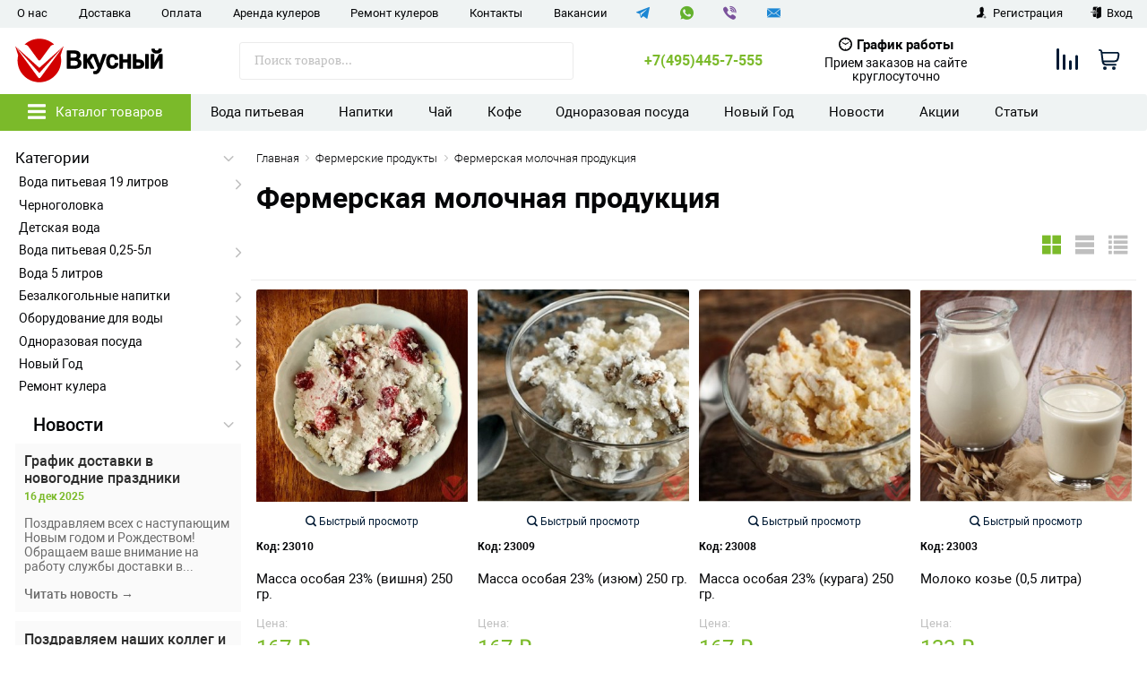

--- FILE ---
content_type: text/html; charset=utf-8
request_url: https://vkusniy.shop/fermerskie-produkty/molochnaya-produktsiya/
body_size: 48575
content:



<!DOCTYPE html>
<html lang="ru" itemscope itemtype="https://schema.org/Store" class="font_size_10_5 font_family_google_roboto category">
<head>
  <meta charset="UTF-8">
  <title>Фермерская молочная продукция - заказать по низкой цене с бесплатной доставкой на дом или в офис в Москве и области | Интернет-магазин «Вкусный»</title>

    <meta name="yandex-verification" content="45b999c7f6811e4a" />
  <meta name="yandex-verification" content="d250639e672838e0" />
  <meta name="google-site-verification" content="0KU3WQxXWeHrD9kKDFqRtx37EoodfuFKMHqXaxq3ixE" />
  
  <!--NEW-->
  <meta name="google-site-verification" content="0KU3WQxXWeHrD9kKDFqRtx37EoodfuFKMHqXaxq3ixE" />

  <meta name="viewport" content="width=device-width, initial-scale=1">
  <meta name="format-detection" content="telephone=no">
 
  
      <meta name="Description" content="Купить фермерскую молочную продукцию в интернет-магазине «Вкусный» по низкой цене с быстрой доставкой в любую точку Московской области. Заказать фермерскую молочную продукцию на дом или в офис быстро. Цены и отзывы на сайте. Звоните!"/>
  
  
    
  
 
  
  <meta name="twitter:title" content="Фермерская молочная продукция - заказать по низкой цене с бесплатной доставкой на дом или в офис в Москве и области" />

                                    <meta property="og:image" content="https://vkusniy.shop/wa-data/public/site/themes/emarket/img/common/no-category.svg"/>
          <meta property="twitter:image" content="https://vkusniy.shop/wa-data/public/site/themes/emarket/img/common/no-category.svg"/>
                    <meta name="twitter:card" content="Купить фермерскую молочную продукцию в интернет-магазине «Вкусный» по низкой цене с быстрой доставкой в любую точку Московской области. Заказать фермерскую молочную продукцию на дом или в офис быстро. Цены и отзывы на сайте. Звоните!" />
      <meta name="twitter:description" content=" Интернет-магазин «Вкусный» предлагает широкий ассортимент фермерской молочной продукции. Выбор постоянно пополняется новыми эксклюзивными товарами, которыми вы можете порадовать себя и своих близких. Кроме того, все позиции действительно вкусные и полезные. 

 Ассортимент товаров 

 В каталоге нашего магазина представлена продукция от проверенных фермеров, которые имеют все необходимые сертификаты качества. Позиции соответствуют действующим требованиям, являются безопасными в употреблении. 

 

 Натуральный йогурт. Можно употреблять в чистом виде, либо с добавлением фруктов, ягод, сухофруктов, в качестве дополнения к десертам или завтракам, для прочих целей. Подходит для детей и взрослых. Имеет однородную консистенцию и легкую текстуру.&amp;nbsp; 

 Сливочное масло. Процент содержания жира составляет 82,5%. Продукт изготовлен с использованием классической технологии. Текстура правильная, срез чистый и аккуратный. Также предлагается топленое сливочное масло.&amp;nbsp; 

 Творожная масса. Может быть с добавлением изюма, кураги или вишни. Жирность составляет 23%, что является оптимальным показателем для данного молочного продукта. Есть также творог в чистом виде с разным процентом жирности. 

 Молоко. Ассортимент представлен коровьим и козьим, топленым, сгущенным молоком. Каждая позиция максимально свежая и питательная.&amp;nbsp; 

 Сметана и сливки. Прекрасное дополнение к первым блюдам, салатам. Могут использоваться для приготовления кондитерских изделий, кремов и соусов. Продукты густые, однородные, с приятным вкусом.&amp;nbsp; 

 

 Поставки производят только проверенные фермеры, которые работают непосредственно с проверенным, свежим сырьем. Современные технологии обработки и хранения позволяют сохранить все свойства каждого молочного продукта. 

 Интернет-магазин «Вкусный» предлагает сертифицированную молочную продукцию в Москве и Московской области. Доставляем заказы в указанное время собственным транспортом. Вы можете оставить заявку через функционал сайта или по телефону  +7 (495) 445-7-555 . " />
              <meta itemprop="image" content="https://vkusniy.shop">
      <meta itemprop="name" content="Интернет-магазин доставки продуктов и воды ВКУСНЫЙ">
    <meta itemprop="telephone" content="+7(495)445-7-555">
          <meta itemprop="address" content="115522, город Москва, Пролетарский пр-кт, д. 17 к. 1 &lt;br&gt;
ООО &quot;ВКУСНЫЙ&quot; &lt;br&gt;
ИНН 9724053476 &lt;br&gt;
ОГРН 1217700328702 
">
    
          <meta itemprop="priceRange" content="100 - 40000">
      
                <link rel="alternate" type="application/rss+xml" title="Интернет-магазин быстрой доставки продуктов и товаров" href="https://vkusniy.shop/news/rss/">
      
    
      <!-- canonical -->
    <link rel="canonical" href="https://vkusniy.shop/fermerskie-produkty/molochnaya-produktsiya/"/>
  
  
          <link rel="icon" href="/wa-data/public/site/data/vkusniy.shop/favicon.ico" type="image/x-icon"/>
  
          <link rel="apple-touch-icon" href="/wa-data/public/site/data/vkusniy.shop/apple-touch-icon.png">
  
      <meta name="cmsmagazine" content="97341a9680da2e711e8f83e8319b5a35" />
  
    
  

  <script>
  var emarket = emarket || new Object();
  emarket.shopUrl = "/";
  emarket.compareHeaderHideable = Boolean(0);
  emarket.favoritesHeaderHideable = Boolean(0);
  emarket.detailAddSkuIdToUrl = Boolean(0);
  emarket.theme_settings = {"category_settings":"","category_settings_content_paragraph":"","category_title_tag":"h1","category_seo_text_height_toggle":"","category_seo_text_height":"","category_seo_text_height_button_text":"","category_seo_position":"bottom","category_quick_preview":"1","category_quick_preview_position":"under-image","category_show_list_view":"yes","category_show_grid_view":"1","category_show_list_view_toggle":"1","category_show_condensed_view":"1","category_default_view":"-Grid","category_hide_top_pagination":"-Hidden-Top","category_hide_bottom_pagination":"","category_lazy_load":"manual","category_lazy_load_show_loader":"1","category_lazy_load_position":"after-items","category_lazy_load_count":"","category_sort_fields":"","category_sort_fields_paragraph":"","category_show_subcategories_menu":"1","category_hide_subcategories_menu":"1","category_sub_text_height_toggle":"","category_sub_text_height":"100px","category_sub_text_height_button_text":"","category_subcategories_align":"","category_show_subcategories_images":"","category_subcategories_hide_images_mobile":"","category_subcategories_in_row":"-Six","category_subcategories_position":"top","category_sets":"","category_set_prefix":"category_set","category_set_heading":"","category_product_sets":"recommended=\u0420\u0435\u043a\u043e\u043c\u0435\u043d\u0434\u0443\u0435\u043c, sale=\u0420\u0430\u0441\u043f\u0440\u043e\u0434\u0430\u0436\u0430","category_sidebar_banner":"","category_sidebar_banner_paragraph":"","category_sidebar_banner_mobile_hidden":"","category_content_banner":"","category_content_banner_paragraph":"","category_content_banner_position":"bottom","category_content_banner_mobile_hidden":"","category_sidebar_banner_delay":"3000","category_tags_show_inside_content":"","category_settings_list_paragraph":"","category_image_max_width":"380x0","category_breadcrumbs_out":"","category_show_presence":"","category_show_rating":"1","category_show_second_image":"1","category_list_features_enabled":"1","category_features_hide_color":"","category_features_to_show":"5","category_top_attrs_size":"-Medium","category_attrs_hide":"","category_hide_fav_buttons":"","category_show_discount_percentage":"1","category_products_on_page_hide":"yes","category_price_font_size":"","category_heading_price":"in_between_prices","category_heading_price_old_align":"","category_hide_code":"","category_items_in_a_row":"-Four","category_show_brand":"","category_unavailable_transparent":"1","category_hide_action_buttons":"","category_paragraph_section_divider_grid":"","category_qty_grid":"1","category_title_size":"-normal","category_title_lines":"-two","category_image_border_size":"","category_image_contain":"-Contain","category_image_valign":"","category_image_size":"m","category_image_size_manual":"100%","category_quantity_grid":"","category_grid_show_unavailable":"","category_price_align":"","category_features_grid_visible":"","category_features_grid_font_size":"-grid-text-m","category_features_grid_single_col":"-Features-Grid-Double-Col","category_features_grid_mobile_hidden":"","category_paragraph_section_divider_list":"","category_list_image_size":"list-equal list-m","category_list_short_description":"top","category_list_short_description_full_width":"","category_features_single_col":"","category_paragraph_section_divider_table":"","category_condensed_hide_stock":"1","category_condensed_image_size":"condensed-equal condensed-s","category_paragraph_section_divider_slider":"","slider_price_align":"","slider_image_border_size":"","slider_image_size":"m","slider_image_size_manual":"100%","slider_image_contain":"-Contain","slider_image_valign":"","slider_hide_action_buttons":"","slider_hide_fav_buttons":"","slider_grid_show_unavailable":"","category_features_slider_grid_visible":"","category_slider_hide_not_in_stock":"","sidebar_settings":"","category_hide_desktop_sidebar":"","sidebar_widgets_order":"banner, tree,filter, tags, news, frontend_nav, frontend_category","category_ajax_filters":"1","category_filter_links_no_index":"","category_filter_links_no_follow":"","category_filter_stock":"yes","category_filter_alternative_colors":"1","category_filter_circle_swatches":"1","category_filter_features_color_popup":"1","category_filter_features_color_popup_size":"regular","category_filter_features_color_popup_theme":"light","category_filter_visible_options":"","sidebar_always_opened_filters":"","category_show_tags":"","category_tags_alt":"","category_tags_double":"yes","category_tags_opacity":"","sidebar_categories_all":"yes","sidebar_categories_full_foldable_tree":"yes","category_sidebar_news":"1","category_sidebar_news_count":"","category_sidebar_news_images":"1","sidebar_fold_enabled":"yes","sidebar_fold_tree":"opened","sidebar_fold_news":"opened","sidebar_fold_filter":"opened","sidebar_fold_tags":"closed","detail_settings":"","detail_show_discount_percentage":"1","detail_news_show":"","detail_show_brand":"1","detail_show_rating":"1","detail_show_reviews_summary":"1","detail_delivery_id":"product_shipment","detail_delivery_alternative_position":"attrs","detail_hide_code":"","detail_sku_null_value":"default","detail_sku_null_text":"null","detail_description_right":"","detail_swap_description_and_features":"","detail_show_summary":"after_title","detail_show_summary_length":"","detail_vertical_thumb_slider":"yes","detail_thumbnails_size":"100x0","detail_thumbnails_padding":"","detail_slider_disable":"","detail_main_image_padding":"","detail_image_contain":"-Contain","detail_image_valign":"","detail_image_size":"m","detail_main_image_size":"","detail_lightbox_bg":"white","detail_lightbox_opacity":"yes","detail_lightbox_zoom":"","detail_lightbox_image_size":"","detail_heading_services":"","detail_heading_options":"","detail_heading_price":"","detail_heading_price_old_align":"","detail_show_presence":"yes","detail_use_warehouses":"","detail_warehouse_info_text":"\u0412 \u043d\u0430\u043b\u0438\u0447\u0438\u0438","detail_warehouse_info_text_empty":"","detail_about_title":"","detail_alternative_purchase":"yes","detail_alternative_services_selects":"","detail_price_alternative_position":"buy","detail_alternative_price_size":"-Medium","detail_show_categories_in_attrs":"","detail_top_attrs_size":"-Medium","detail_show_upselling":"1","detail_show_crosselling":"","detail_show_interesting":"","detail_show_last_viewed":"yes","detail_max_last_viewed":"","detail_max_upselling":"","detail_max_crossselling":"","detail_max_interesting":"","detail_shuffle_product_lists":"","detail_product_sets":"","detail_items_in_slider":"5","detail_video_thumbnail":"1","detail_video_play_button":"1","detail_disable_all_sliders":"","detail_two_col_product_slider":"","detail_two_col_product_slider_stylish":"","detail_two_col_product_slider_simple":"","detail_two_col_product_slider_title_position":"before","detail_two_col_product_slider_titles":"","detail_attrs_package":"","detail_attrs_hide":"","detail_attrs_hide_bottom":"","detail_number_of_features":"","detail_number_of_features_more_top":"","detail_number_of_features_more_bottom":"","detail_features_hide_color":"","detail_features_color_popup":"yes","detail_features_color_popup_effect":"","detail_show_product_tags":"yes","detail_social_share":"no","detail_social_share_providers":"vkontakte,facebook,whatsapp,telegram","detail_social_share_position":"right","detail_sku_type_alternative":"yes","detail_selectable_features_control":"yes","detail_dummy_seo":"yes","detail_dummy_seo_share":"","detail_dummy_seo_summary":"","detail_dummy_seo_reviews":"yes","detail_dummy_seo_attrs":"yes","detail_dummy_seo_description":"yes","detail_dummy_seo_options":"","detail_dummy_seo_services":"","detail_dummy_new_line":"-Line","detail_reviews":"yes","detail_reviews_reply":"","detail_reviews_max_on_page":"5","store_showcase_mode_paragraph":"","store_showcase_mode":"","store_powered_by_webasyst":"","store_hide_meta_keywords":"","store_colorscheme":"img\/settings\/schemes\/green.png","store_hide_scroll_to_top_mobile":"yes","store_breadcrumbs_alternative":"yes","store_name":"\u0418\u043d\u0442\u0435\u0440\u043d\u0435\u0442-\u043c\u0430\u0433\u0430\u0437\u0438\u043d \u0434\u043e\u0441\u0442\u0430\u0432\u043a\u0438 \u043f\u0440\u043e\u0434\u0443\u043a\u0442\u043e\u0432 \u0438 \u0432\u043e\u0434\u044b \u0412\u041a\u0423\u0421\u041d\u042b\u0419","store_phone":"+7(495)445-7-555","store_email":"zakaz@vkusniy.shop","store_phone_secondary":"","store_email_secondary":"","store_work_hours":"\u041f\u0440\u0438\u0435\u043c \u0437\u0430\u043a\u0430\u0437\u043e\u0432 \u043d\u0430 \u0441\u0430\u0439\u0442\u0435 \u043a\u0440\u0443\u0433\u043b\u043e\u0441\u0443\u0442\u043e\u0447\u043d\u043e","store_address_primary":"115522, \u0433\u043e\u0440\u043e\u0434 \u041c\u043e\u0441\u043a\u0432\u0430, \u041f\u0440\u043e\u043b\u0435\u0442\u0430\u0440\u0441\u043a\u0438\u0439 \u043f\u0440-\u043a\u0442, \u0434. 17 \u043a. 1 <br>\n\u041e\u041e\u041e \"\u0412\u041a\u0423\u0421\u041d\u042b\u0419\" <br>\n\u0418\u041d\u041d 9724053476 <br>\n\u041e\u0413\u0420\u041d 1217700328702 \n","store_address_secondary":"","shop_currency_switcher":"","store_slider_hide_arrows":"all","store_alternative_currency_sign":"","compare_products":"yes","detail_favorites":"yes","store_global_slider_max_products_count":"10","store_global_slider_items_in_one_view":"5","font_family":"font_family_google_roboto","font_size":"font_size_10_5","store_settings":"","store_checkout_mode":"single","store_checkout_elements_position":"cart-checkout","store_checkout_hide_registration_proposal":"1","store_success_contacts":"yes","store_success_messengers":"1","store_enable_quantity":"yes","store_enable_zero_sku":"","store_text_if_price_null":"","store_to_cart_text":"","store_preorder_cart_text":"\u0423\u0442\u043e\u0447\u043d\u0438\u0442\u044c","store_product_out_text":"","store_hide_stock_counts":"","store_show_bottom_cart":"-Both","detail_add_to_cart_after_action":"checkout","header_show_checkout":"","header_hide_minicart_paragraph":"","header_minicart_enable":"1","header_hide_minicart":"yes","header_cart_show_minicart":"yes","header_cart_show_minicart_close_button":"","header_hide_minicart_total_items":"","divider_logo":"","header_logo_path_paragraph":"","header_logo_path":"\/wa-data\/public\/site\/data\/vkusniy.shop","danger_logo_manual_search_paragraph":"","danger_logo_manual_search":"","danger_header_raster_logo_path":"","danger_header_raster_mobile_logo_path":"","danger_sticky_header_raster_logo_path":"","header_logo_dimensions_paragraph":"","header_logo_dimensions":"180x53","header_logo_mobile_dimensions":"130x38","header_logo_sticky_dimensions":"180x53","header_logo_other_paragraph":"","header_logo_center":"","header_settings":"","header_padding":"-Medium","header_info_links_padding":"-Small","store_sticky_header":"yes","sticky_header_center_block":"search","header_full_search_no_contacts":"","header_messengers":"1","header_messengers_block_position":"-Header-Bottom-Header-Links","header_phone_mobile":"1","header_phones_secondary":"","header_email":"","header_show_workhours":"1","header_show_address":"","header_show_messenger_id":"1","header_after_logo_block":"search","header_alternative_contacts":"yes","header_alternative_contacts_font_size":"-Medium","header_show_phone_icon":"","header_show_callback_link":"","header_callback_title":"\u0417\u0430\u043a\u0430\u0437\u0430\u0442\u044c \u0437\u0432\u043e\u043d\u043e\u043a","header_callback_link_position":"left","header_top_banner_show":"1","header_top_banner_closable":"1","header_info_links_show":"show","header_info_links_id":"header_info_links","header_show_auth_link_text":"1","search_settings":"","search_enabled":"yes","search_voice":"1","search_autocomplete":"1","search_sort_order":"asc","search_sort_column":"price","search_icon":"yes","search_button_text":"","search_placeholder":"\u041f\u043e\u0438\u0441\u043a \u0442\u043e\u0432\u0430\u0440\u043e\u0432...","search_button_position":"header-search","search_page_show_categories":"","category_tags_show_on_tags_page":"bottom","nav_settings":"","nav_layout":"vertical-simplified","nav_horizontal_children_root_arrow":"1","nav_sub_categories_images":"","nav_sub_categories_single_align":"","nav_vertical_button_go_to_category":"","nav_vertical_button_go_to_category_link":"","nav_disable_min_height":"","nav_vertical_simplified_relative_children":"1","nav_vertical_simplified_relative_third":"1","nav_open_fade":"1","nav_uppercase":"","nav_show_filter_tip":"","nav_show_filter_tip_timeout":"","nav_font_size":"","nav_container_mode":"1","nav_show_icons":"1","nav_show_mobile_icons":"1","nav_icon_size":"","nav_icon_mobile_size":"","nav_layout_single_show_all_align":"center","nav_max_items_before_cut":"","nav_chunk_size":"","nav_highlight_item":"","nav_show_counter":"no","nav_vertical_add_menu":"site.nav_vertical_custom_links","nav_vertical_toggle_bg_primary":"","nav_align_bottom_links":"left","nav_show_footer_callback":"","nav_mobile_before_contacts_paragraph":"","nav_mobile_before_contacts":"1","nav_mobile_show_user_links":"1","nav_mobile_show_info_pages":"block","main_page_settings":"","home_layout_paragraph":"","home_layout":"standard","home_show_breadcrumbs":"1","home_breadcrumbs_out":"1","home_content_widgets_order":"categories,text,bestsellers,frontend_homepage,customerreviews,sliders,news,sale,brands","home_content_secondary_widgets_order":"brands","home_sidebar_widgets_order":"block.shop.home.sidebar.widget.top,tree,news,frontend_nav","home_hero_paragraph":"","home_hero_position":"top","home_slider_center_mode":"","home_full_width_slider":"","home_slider_dots":"1","home_slider_initial_slide":"","home_slider_play_speed":"","home_slider_home_pages_apps":"shop","home_subcategories_paragraph":"","home_show_subcategories_images":"1","home_show_top_subcategories":"1","home_show_top_subcategories_children":"","home_show_top_subcategories_children_max":"5","home_show_top_subcategories_children_images":"","home_top_categories_in_row":"-Six","home_top_subcategories_align":"center","home_subcategories_hide_title":"","home_subcategories_two_cols":"1","home_news_paragraph":"","home_news_show":"1","shop_home_news_blog_id":"","home_news_layout":"4","home_content_paragraph":"","main_page_id":"12","main_page_id_paragraph":"","home_page_title":"","home_page_content":"","home_other_paragraph":"","home_show_feedback_form":"","home_sets_sliders_ids":"novinki=\u041d\u043e\u0432\u0438\u043d\u043a\u0438; sale=\u0421\u043a\u0438\u0434\u043a\u0430!","home_sets_sliders_category_links":"","detail_shuffle_home_lists":"","social_settings":"","social_paragraph":"","social_show_in_footer":"1","social_vk":"https:\/\/vk.com\/public205429063","social_ok":"https:\/\/ok.ru\/group\/62411859558614","social_tg":"https:\/\/t.me\/magazin_vkusniy","social_fb":"","social_instagram":"","social_twitter":"","social_youtube":"https:\/\/www.youtube.com\/channel\/UCc97XovpOrSA44CtJXjat3Q","social_messengers_paragraph":"","social_viber":"viber:\/\/add?number=79164167010","social_telegram":"https:\/\/t.me\/VKUSNIYSHOP","social_skype":"","social_whatsapp":"https:\/\/wa.me\/79164167010","social_payment_paragraph":"","store_payment_show_methods":"1","store_payment_maestro":"1","store_payment_mastercard":"1","store_payment_visa":"1","store_payment_mir":"1","store_payment_cash":"1","third_party_divider_featurestips":"","third_party_featurestips_paragraph":"","third_party_featurestips_enabled":"","third_party_featurestips_noindex":"yes","third_party_divider_cityselect":"","third_party_cityselect_enabled":"yes","third_party_cityselect_replace_contact_fields_in_footer":"","third_party_divider_seofilter":"","third_party_seofilter_enabled":"","third_party_seofilter_wrap_product_features":"","third_party_divider_regions":"","third_party_regions_enabled":"","third_party_regions_pages_replace":"","third_party_regions_position":"header-links","third_party_regions_address_field":"{$region.field[1]}","third_party_divider_menu":"","third_party_menu_enabled":"","third_party_menu_main_id":"","third_party_divider_tageditor":"","third_party_tageditor_enabled":"yes","third_party_tageditor_related_tags":"yes","third_party_tageditor_show_seo_text":"","third_party_tageditor_related_tags_on_search_page":"1","third_party_divider_productbrands":"","third_party_productbrands_provider":"brand","third_party_productbrands_home_ids":"","third_party_productbrands_attr":"brand","third_party_productbrands_list_items_in_row":"-Five","third_party_productbrands_enable_attr_link":"yes","third_party_productbrands_add_nav_link":"yes","third_party_productbrands_nav_link_style":"","third_party_productbrands_page_list_root_link":"\/brand\/","third_party_productbrands_meta_robots_rules":"noindex, follow","third_party_productbrands_categories_max_height_enabled":"1","third_party_productbrands_categories_max_height":"150","third_party_productbrands_hide_root_category":"","third_party_productbrands_category_function":"flat","third_party_productbrands_items_in_row":"-Four","third_party_divider_searchsmart":"","third_party_searchsmart_enabled":"","third_party_searchsmart_categories":"","third_party_divider_callback":"","third_party_callback_enabled":"","third_party_divider_quickorder":"","third_party_quickorder_enabled":"yes","third_party_quickorder_condensed_view":"","third_party_quickorder_grid_view":"","third_party_quickorder_slider_hidden":"","third_party_divider_wholesale":"","third_party_wholesale_enabled":"yes","third_party_divider_coupons":"","third_party_coupons_enabled":"","third_party_divider_bonuses":"","third_party_bonuses_enabled":"","third_party_divider_categoryimage":"","third_party_categoryimage_enabled":"yes","third_party_categoryimage_provider":"wmimageincat","third_party_categoryimage_size":"200x200","third_party_divider_listfeatures":"","third_party_listfeatures_enabled":"","third_party_listfeatures_id":"1","third_party_divider_advancedservices":"","third_party_advancedservices_absolute":"","third_party_divider_arrived":"","third_party_arrived_disable_cart":"","third_party_arrived_disable_product_cart":"","third_party_divider_salesku":"","third_party_salesku":"yes","third_party_salesku_simple_stock":"","third_party_divider_breadcrumbs":"","third_party_breadcrumbs_enable":"","third_party_divider_seo":"","third_party_seo_enable":"1","third_party_seo_category_additional_description":"","third_party_divider_customerreviews":"","third_party_customerreviews_enable":"1","third_party_divider_searchpro":"","third_party_searchpro_enable":"","third_party_divider_seoratings":"","third_party_seoratings_show_category_ratings_list":"","third_party_seoratings_show_product_rating":"","third_party_divider_checkpay":"","third_party_checkpay_enabled":"","group_danger":"","danger_detail_add_sku_id_to_url_on_sku_change":"","danger_sub_categories_show_counter":"","danger_lick_page_speed_dick":"","search_alternative_design":"-Alternative","home_show_top_subcategories_slider":"","nav_top_navigation_param":"","store_breadcrumbs_noindex":"","store_breadcrumbs_nofollow":"","danger_sliders_no_plugins":"","danger_product_sku_features_change":"","danger_breadcrumbs_category":"1","danger_breadcrumbs_product":"1","danger_price_unit":"","danger_price_unit_divider":"\/","danger_price_unit_feature_id":"","detail_lightbox_purchase":"inline","danger_category_paginator_count":"","danger_category_list_thumbs_file_name":"","danger_meta_noindex_nofollow_enabled":"","danger_link_rel_next_prev_enabled":"1","danger_store_nav_inner_noindex":"","danger_store_category_tree_noindex":"","danger_store_dis_nav_curr_cat_link":"","danger_store_disable_ruble_font":"","store_noindex_follow_pages_url":"","store_noindex_follow_pages_url_rule":"","store_noindex_follow_pages_query":"","store_noindex_follow_pages_query_rule":"","third_party_seofilter_noindex":"","third_party_seofilter_opened_for_index_page":"","third_party_seofilter_noindex_rule":"","search_meta_robots_rules":"","home_subcategories_title_overflow":"","danger_detail_lightbox_dynamic_img":"1","danger_category_single_image":"","store_product_info_only_for_auth_users":"","store_header_hide_auth_links":"","nav_chunk_size_level_2":"","store_developer_mode":"","danger_compare_header_hideable":"","danger_header_hide_total_price":"1","danger_replace_total_with_fav_compare":"1","danger_favorites_header_hideable":"","store_jquery_migrate":"1","danger_store_jquery_version":"2","store_force_cache_boost":"12","category_lazy_load_history":"replace","header_info_links_match_color":"","header_info_links_border_bottom":"","header_info_links_border_large":"","store_slider_heading_tag":"div","store_stock_always_green":"","store_skip_unavailable_sku":"","store_style_image_rendering":"auto","store_price_range":"100 - 40000","category_disable_image_lazy_load":"","detail_sku_text_url":"","header_reduce_mobile":"1","header_mobile_button_near_cart":"","header_reduce_search":"","header_reduce_shop_actions":"1","header_checkout_button_text":"","home_slider_center_mode_bp":"","danger_detail_features_description_accordion":"1","danger_category_sub_root_direct_children":"","danger_cache_nav":"","danger_cache_nav_mobile":"","danger_category_inline_old_price":"1","danger_category_inline_discount_badge_with_price":"1","detail_info_section_ratio":"","category_list_lower_two_col_breakpoint":"-LowerMobileBreakpoint","metrics_settings":"","metrics_yandex_id":"","metrics_yandex_review_write":"","metrics_yandex_review_submit":"","metrics_yandex_detail_buy":"","metrics_yandex_detail_slider_sku_buy":"","metrics_yandex_detail_slider_upselling":"","metrics_yandex_detail_slider_crosselling":"","metrics_yandex_link_cart_header":"","metrics_yandex_link_cart_sticky":"","metrics_yandex_link_cart_bottom":"","metrics_yandex_category_buy":"","metrics_yandex_category_sku_buy":"","metrics_yandex_detail_oneclick_buy":"","metrics_yandex_detail_oneclick_order":"","metrics_yandex_detail_slider_sku_oneclikbuy":"","metrics_yandex_category_sku_oneclikbuy":"","metrics_yandex_category_sku_oneclickorder":"","metrics_yandex_callback_send":"","language_settings":"","language_shop_checkout_success_message":"\u0421\u043f\u0430\u0441\u0438\u0431\u043e, \u0432\u0441\u0435\u0433\u043e \u0434\u043e\u0431\u0440\u043e\u0433\u043e.","language_shop_checkout_success_message_payment":"","language_sliders_link_category":"\u041f\u043e\u0441\u043c\u043e\u0442\u0440\u0435\u0442\u044c \u0432\u0441\u0435 \u0442\u043e\u0432\u0430\u0440\u044b \u2192","cart_sku_text":"","detail_sku_text":"","category_sku_text":"","language_detail_add_to_cart_after_action":"\u0414\u043e\u0431\u0430\u0432\u043b\u0435\u043d","language_home_categories_title":"","language_home_bestsellers_title":"","language_home_brands_title":"","language_home_sale_title":"","language_home_partners_title":"","language_home_blog_title":"","language_home_blog_read_more":"","language_home_blog_all_posts":"","language_detail_slider_upselling_title":"","language_detail_all_features_link":"","language_detail_slider_crossselling_title":"","language_detail_slider_interesting_title":"","language_nav_single_all_root_items_link_single":"","language_nav_single_all_root_items_link":"\u0412\u0441\u0435 \u0442\u043e\u0432\u0430\u0440\u044b \u043a\u0430\u0442\u0435\u0433\u043e\u0440\u0438\u0438","language_nav_mobile_all_items_link":"\u0412\u0441\u0435 \u0442\u043e\u0432\u0430\u0440\u044b \u043a\u0430\u0442\u0435\u0433\u043e\u0440\u0438\u0438","language_nav_vertical_menu_label":"","language_category_filter_hidden_options_text":"","language_category_filter_visible_options_text":"","language_category_filter_stock_out_of_stock_label":"","language_category_button_added_to_cart_text":"","language_home_show_top_subcategories_children_all":"","language_cart_empty_use_search":"","language_cart_empty_try_login":"","language_third_party_productbrands_categories_max_height_show_text":"\u041f\u043e\u043a\u0430\u0437\u0430\u0442\u044c \u0432\u0441\u0435 \u043a\u0430\u0442\u0435\u0433\u043e\u0440\u0438\u0438 \u2193","language_third_party_productbrands_categories_max_height_hide_text":"\u0421\u043a\u0440\u044b\u0442\u044c \u043a\u0430\u0442\u0435\u0433\u043e\u0440\u0438\u0438 \u2191","plugin_styles":"","plugin_styles_custom_css":"","plugin_styles_addgifts":"","plugin_styles_animate":"","plugin_styles_balloon":"","plugin_styles_lightcase":"","plugin_styles_lightgallery":"","plugin_styles_cityselect":"1","plugin_styles_arrived":"1","plugin_styles_quickorder":"1","plugin_styles_breadcrumbs":"","plugin_styles_advancedservices":"","plugin_styles_bnpdelivery":"","plugin_styles_brands":"1","plugin_styles_buy1click":"1","plugin_styles_callback":"","plugin_styles_coupons":"","plugin_styles_deliveryinfo":"","plugin_styles_discount4review":"","plugin_styles_dp":"","plugin_styles_fiwex":"","plugin_styles_flexdiscount":"","plugin_styles_frequent_questions":"","plugin_styles_orderaddon":"","plugin_styles_ordercall":"","plugin_styles_orderreminder":"","plugin_styles_orderstatus":"","plugin_styles_preorder":"","plugin_styles_productsale":"","plugin_styles_regions":"","plugin_styles_reviews":"","plugin_styles_search_smart":"","plugin_styles_searchpro":"","plugin_styles_seo_ratings":"","plugin_styles_sizetable":"","plugin_styles_smartphoto":"","plugin_styles_smartsku":"","plugin_styles_tageditor":"","plugin_styles_wholesale":"1"};
</script>

<style>
      .pswp__bg {
    background-color: rgba(255, 255, 255, .9) !important;
  }
          img {
    image-rendering: auto !important;
  }
    .Nav__Link--Root {
          }
  
  
    .slick-slider .slick-arrow {
    display: none !important;
  }

  @media (min-width: 768px) {
    .slick-slider .slick-arrow {
      display: inline-block !important;
    }
  }

               .Category__Row--All.-Is-Home {
     justify-content: center !important;
   }
    
    </style>

  <style>
    @media (max-width: 48em) {
      .Breadcrumbs.product .Breadcrumbs__Item:last-child {
        display: none !important;
      }
      .Breadcrumbs.product .Breadcrumbs__Item:nth-last-child(-n+2) {
        display: block;
      }
      .Breadcrumbs.product .Breadcrumbs__Item:nth-last-child(-n+2) .Breadcrumbs__Icon--Divider:before {
        content: '\f171';
      }
    }
  </style>

  <style>
    @media (max-width: 48em) {
      .Breadcrumbs.category .Breadcrumbs__Item:last-child {
        display: none !important;
      }
      .Breadcrumbs.category .Breadcrumbs__Item:nth-last-child(-n+2) {
        display: block;
      }
      .Breadcrumbs.category .Breadcrumbs__Item:nth-last-child(-n+2) .Breadcrumbs__Icon--Divider:before {
        content: '\f171';
      }
    }
  </style>



                <script src="https://code.jquery.com/jquery-2.2.4.min.js" integrity="sha256-BbhdlvQf/xTY9gja0Dq3HiwQF8LaCRTXxZKRutelT44=" crossorigin="anonymous"></script>
                      <script src="/wa-content/js/jquery/jquery-migrate-1.2.1.min.js"></script>
            
    
  
      <script src="/wa-content/js/jquery-plugins/jquery.cookie.js"></script>
    <script src="/wa-data/public/site/themes/emarket/js/js.cookie.js?v7.0.0.50"></script>
    <script src="/wa-data/public/site/themes/emarket/js/bigSlide.min.js?v7.0.0.50"></script>
    <script src="/wa-data/public/site/themes/emarket/js/lazyload.min.js?v7.0.0.50"></script>
    <script src="/wa-data/public/site/themes/emarket/js/infinite-scroll.pkgd.min.js?v7.0.0.50"></script>
    <script src="/wa-data/public/site/themes/emarket/js/tippy.all.min.js?v7.0.0.50"></script>
	
    <script src="/wa-data/public/site/themes/emarket/js/slick.min.js?v7.0.0.50"></script>
    <script src="/wa-data/public/site/themes/emarket/js/jquery.hoverIntent.min.js?v7.0.0.50"></script>
    <script src="/wa-data/public/site/themes/emarket/js/jquery.dcd.doubletaptogo.min.js?v7.0.0.50"></script>
    <script src="/wa-data/public/site/themes/emarket/js/jquery.modal.min.js?v7.0.0.50"></script>
  <!---vvv--->
      <link data-font-link="google" href="https://fonts.googleapis.com/css?family=Roboto:400,700,700italic,400italic" rel="stylesheet" type="text/css"/>
  
    <!--block: site.settings.meta-->
  


      





<script>
  var emarket = emarket || new Object();
  emarket.category_list_lower_two_col_breakpoint = '-LowerMobileBreakpoint';
        emarket.product_code_type = 'default';
      emarket.product_code_text = 'null';
    emarket.added_to_cart_text = 'Добавлен';
  emarket.detail_add_to_cart_after_action = 'checkout';
  emarket.category_after_filters_load = [];
  emarket.category_after_products_lazy_load = [];
    emarket.danger_detail_lightbox_dynamic_img = true;
    
    emarket.spinner_element = '<div class="Spinner__Bars -Spaced -Button -White js-loader"><span class="rect1"></span><span class="rect2"></span><span class="rect3"></span><span class="rect4"></span><span class="rect5"></span></div>';

  window.addEventListener('load', function() {
    
    // Product sliders:
    var products_slider = $('.slider-products-home-alternative');

    products_slider.on('init', function(event, slick, direction) {
      var parent = slick.$slider.parent();
      parent.removeClass('-Loading');
      parent.find('.slider-loading').remove();
      slick.$slides.removeClass('-Category');
    });

    products_slider.slick({
      prevArrow: '<button type="button" class="slick-prev"></button>',
      nextArrow: '<button type="button" class="slick-next"></button>',
      arrows: true,
      dots: false,
      infinite: false,
      slidesToShow: 1,
      slidesToScroll: 1,
      // autoplay: true,
      // draggable: true,
      pauseOnFocus: true,
      pauseOnHover: true,
      autoplaySpeed: 3500,
      mobileFirst: true,
      responsive: [
        {
          breakpoint: 359,
          settings: {
            dots: true,
            arrows: true,
            slidesToShow: 2,
            slidesToScroll: 2
          }
        },
        {
          breakpoint: 549,
          settings: {
            dots: true,
            arrows: true,
            slidesToShow: 3,
            slidesToScroll: 3
          }
        }
                , {
          breakpoint: 767,
          settings: {
            arrows: true,
            dots: true,
            slidesToShow: 4,
            slidesToScroll: 4
          }
        }, {
          breakpoint: 1023,
          settings: {
            arrows: true,
            dots: true,
            slidesToShow: 3,
            slidesToScroll: 3
          }
        }, {
          breakpoint: 1279,
          settings: {
            arrows: true,
            dots: true,
            slidesToShow: 4,
            slidesToScroll: 4
          }
        }
              ]
    });
    var products_slider = $('.slider-products');

    products_slider.on('init', function(event, slick, direction) {
      var parent = slick.$slider.parent();
      parent.removeClass('-Loading');
      parent.find('.slider-loading').remove();
      slick.$slides.removeClass('-Category');
    });

    products_slider.slick({
      prevArrow: '<button type="button" class="slick-prev"></button>',
      nextArrow: '<button type="button" class="slick-next"></button>',
      arrows: true,
      dots: false,
      infinite: false,
      slidesToShow: 1,
      slidesToScroll: 1,
      autoplay: true,
      draggable: true,
      pauseOnFocus: true,
      pauseOnHover: true,
      autoplaySpeed: 3500,
      mobileFirst: true,
      responsive: [
        {
          breakpoint: 359,
          settings: {
            dots: true,
            arrows: false,
            slidesToShow: 2,
            slidesToScroll: 2
          }
        },
        {
          breakpoint: 549,
          settings: {
            dots: true,
            arrows: false,
            slidesToShow: 3,
            slidesToScroll: 3
          }
        }
                , {
          breakpoint: 767,
          settings: {
            arrows: false,
            dots: true,
            slidesToShow: 4,
            slidesToScroll: 4
          }
        }
                        , {
          breakpoint: 1170,
          settings: {
            arrows: true,
            dots: true,
            slidesToShow: 5,
            slidesToScroll: 5
          }
        }
              ]
    });
    var products_slider_two_cols = $('.slider-products-two-cols');

    products_slider_two_cols.on('init', function(event, slick, direction) {
      var parent = slick.$slider.parent();
      slick.slickNext();
      slick.$slides.removeClass('-Category');
      setTimeout(function() {
        parent.removeClass('-Loading');
        parent.find('.slider-loading').remove();
      }, 500);
    });

    products_slider_two_cols.slick({
      prevArrow: '<button type="button" class="slick-prev"></button>',
      nextArrow: '<button type="button" class="slick-next"></button>',
      arrows: true,
      dots: false,
      infinite: false,
      slidesToShow: 1,
      slidesToScroll: 1,
      // autoplay: true,
      // draggable: false,
      pauseOnFocus: true,
      pauseOnHover: true,
      autoplaySpeed: 3500,
      mobileFirst: true,
      responsive: [
        {
          breakpoint: 540,
          settings: {
            dots: true,
            arrows: true,
            slidesToShow: 2,
            slidesToScroll: 2
          }
        }, {
          breakpoint: 768,
          settings: {
            dots: true,
            slidesToShow: 3,
            slidesToScroll: 3
          }
        }, {
          breakpoint: 1024,
          settings: {
            dots: true,
            slidesToShow: 4,
            slidesToScroll: 4
          }
        }, {
          breakpoint: 1279,
          settings: {
            centerMode: true,
            centerPadding: '160px',
            dots: false,
            slidesToShow: 1,
            slidesToScroll: 1
          }
        }
      ]
    });

    $('.js-show-full-description').on('click', function(e) {
      e.preventDefault();
      var box = $('.Category__Description');
      box.css('height', 'auto');
      box.removeClass('-Long');
      $(this).parent().css('display', 'none');
    });

    $('.js-show-full-sub').on('click', function(e) {
      e.preventDefault();
      var box = $('.Category__List--All');
      box.css('height', 'auto');
      box.removeClass('-Long');
      $(this).parent().css('display', 'none');
    });
  });
</script>


<meta property="og:enabled" content="1">
<meta property="og:type" content="article">
<meta property="og:title" content="Фермерская молочная продукция - заказать по низкой цене с бесплатной доставкой на дом или в офис в Москве и области">
<meta property="og:description" content="Купить фермерскую молочную продукцию в интернет-магазине «Вкусный» по низкой цене с быстрой доставкой в любую точку Московской области. Заказать фермерскую молочную продукцию на дом или в офис быстро. Цены и отзывы на сайте. Звоните!">
<meta property="og:url" content="https://vkusniy.shop/fermerskie-produkty/molochnaya-produktsiya/">
<link rel="icon" href="/favicon.ico?v=1625746392" type="image/x-icon" /><link rel="apple-touch-icon" href="/apple-touch-icon.png?v=1625746392" />

      <link href="https://vkusniy.shop/wa-data/public/shop/themes/emarket/brand_plugin_frontend_nav.css" rel="stylesheet">
<link href="https://vkusniy.shop/wa-apps/shop/plugins/brand/css/grouped_brands.css" rel="stylesheet">

    <!---xxx--->

            <script src="/wa-apps/shop/plugins/flexdiscount/js/flexdiscountFrontend.min.js?2025.11.48"></script>

    
    <!---111xxx--->
          
      <!-- plugin hook: 'frontend_head' -->
      
      
	<link href="/wa-apps/shop/plugins/pricereq/css/pricereq.frontend.css?11.6.0.1130" rel="stylesheet">

		<script type="text/javascript" src="/wa-apps/shop/plugins/pricereq/js/jquery.maskedinput.min.js"></script>
	
	<script src="/wa-apps/shop/plugins/pricereq/js/pricereq.frontend.js?11.6.0.1130" type="text/javascript"></script>

	<script type="text/javascript">
		(function ($) {
			var localeSettings = {};
				localeSettings.text_close = 'Закрыть';
				localeSettings.error_sendmail = 'Произошла ошибка при отправке сообщения';
				localeSettings.error_name_phone = 'Заполните «Телефон» или «Email»';

		    pricereqFrontend.initModule("/pricereq/", {"update_time":"1497799189","status":"on","pricereq_request_limit":"30","show_done":"off","comment_status":"off","email_of_sender":"","email_of_recipient":"vip.sale@vkusniy.shop","id_in_html":".price-req-button","phone_masked_input":"+7(999)999-99-99","text_header_title":"\u0417\u0430\u043f\u0440\u043e\u0441 \u0446\u0435\u043d\u044b","text_name_placeholder":"\u0412\u0430\u0448\u0435 \u0418\u043c\u044f","text_phone_placeholder":"\u0412\u0430\u0448 \u0422\u0435\u043b\u0435\u0444\u043e\u043d","text_email_placeholder":"\u0412\u0430\u0448 Email","text_comment_placeholder":"\u0412\u0430\u0448 \u043a\u043e\u043c\u043c\u0435\u043d\u0442\u0430\u0440\u0438\u0439","text_submit_button":"\u041e\u0442\u043f\u0440\u0430\u0432\u0438\u0442\u044c","style_form_width":"350","style_form_height":"340","style_form_background":"ffffff","style_header_background":"7bba2a","style_header_text_color":"ffffff","style_submit_width":"150","style_submit_height":"40","style_submit_background":"7bba2a","style_submit_text_color":"ffffff","style_close_ok_background":"7bba2a","style_close_error_background":"de4d2c","text_thanks_message":"\u0421\u043f\u0430\u0441\u0438\u0431\u043e,","text_more_thanks_message":"\u0412\u0430\u0448 \u0437\u0430\u043f\u0440\u043e\u0441 \u043e\u0442\u043f\u0440\u0430\u0432\u043b\u0435\u043d!","style_thanks_text_color":"7bba2a","privacy_status":"on","privacy_text":"\u041d\u0430\u0436\u0438\u043c\u0430\u044f \u043d\u0430 \u043a\u043d\u043e\u043f\u043a\u0443 \u00ab\u041e\u0442\u043f\u0440\u0430\u0432\u0438\u0442\u044c\u00bb, \u044f \u0434\u0430\u044e","privacy_link_text":"\u0441\u043e\u0433\u043b\u0430\u0441\u0438\u0435 \u043d\u0430 \u043e\u0431\u0440\u0430\u0431\u043e\u0442\u043a\u0443 \u043f\u0435\u0440\u0441\u043e\u043d\u0430\u043b\u044c\u043d\u044b\u0445 \u0434\u0430\u043d\u043d\u044b\u0445","privacy_link_url":"\/privacy\/","privacy_checkbox_status":"on","privacy_checkbox_checked":"unchecked"}, localeSettings);
		})(jQuery);
	</script>
		
<style>i.icon16-flexdiscount.loading{background-image:url(https://vkusniy.shop/wa-apps/shop/plugins/flexdiscount/img/loading16.gif)}i.flexdiscount-big-loading{background:url(https://vkusniy.shop/wa-apps/shop/plugins/flexdiscount/img/loading.gif) no-repeat}.fl-is-loading > * { opacity: 0.3; }.fl-is-loading { position:relative }.fl-is-loading:after{ position:absolute; top:0;left:0;content:"";width:100%;height:100%; background:url(https://vkusniy.shop/wa-apps/shop/plugins/flexdiscount/img/loader2.gif) center center no-repeat}.fl-loader-2:after{ position:absolute; top:0;left:0;content:"";width:100%;height:100%; background:url(/wa-content/img/loading16.gif) center center no-repeat}i.icon16-flexdiscount{background-repeat:no-repeat;height:16px;width:16px;display:inline-block;text-indent:-9999px;text-decoration:none!important;vertical-align:top;margin:-.1em .25em 0 0}i.flexdiscount-big-loading{display:inline-block;width:32px;height:32px;margin:15px 0}.flexdiscount-coup-del-block,.flexdiscount-loader{display:none}.align-center{text-align:center}.flexdiscount-coup-result,.flexdiscount-form,.flexdiscount-price-block,.flexdiscount-user-affiliate,.flexdiscount-user-discounts{margin:10px 0}.flexdiscount-coup-result{color:green}.flexdiscount-coup-result.flexdiscount-error{color:red}.flexdiscount-max-affiliate,.flexdiscount-max-discount{font-size:1.5em;color:#c03;font-weight:600}.flexdiscount-coupon-delete:before{content:'x';padding:5px;-webkit-border-radius:50%;-moz-border-radius:50%;border-radius:50%;border:2px solid red;width:.5em;height:.5em;display:inline-block;text-align:center;line-height:.5em;margin-right:5px;font-size:1.3em;color:red;font-weight:700;vertical-align:middle}.flexdiscount-price-block{display:inline-block}.flexdiscount-product-discount{display:table}.flexdiscount-my-content>div{padding:10px}.flexdiscount-discounts-affiliate{color:#c03;background:#fff4b4;padding:5px 10px;border-radius:20px}/***********************
 *
 * ru: Блок Доступных скидок и бонусов
 * en: Available discount and bonuses
 *
************************/

/**
* Обертка
* Wrap
*/
.flexdiscount-available-discount { }
/**
* Блок вывода Доступных скидок и бонусов
* Available discount and bonuses
*/
.flexdiscount-alldiscounts { clear: none; background-color: #FFFFFF; border: 1px solid #DDDDDD; -webkit-border-radius: 4px; -moz-border-radius: 4px; border-radius: 4px; margin: 10px 0; }
/**
* Шапка
* Header block
*/
.flexdiscount-alldiscounts-heading { background: #fff4b4; text-transform: uppercase; -webkit-border-top-left-radius: 3px; -moz-border-top-left-radius: 3px; border-top-left-radius: 3px; -webkit-border-top-right-radius: 3px; -moz-border-top-right-radius: 3px; border-top-right-radius: 3px; padding: 10px 15px;}
/**
* Заголовок шапки
* Header text
*/
.flexdiscount-alldiscounts-heading .h3 { font-size: 14px; margin: 0; padding: 0; color: #444;}
/**
* Внутренний отступ основной части
* Padding of the block body
*/
.flexdiscount-alldiscounts-body, .flexdiscount-alldiscounts .flexdiscount-body { padding: 15px; }
/*
* Ширина таблицы
* Width table
*/
.flexdiscount-alldiscounts table { width: 100%; }
/*
* Внешний отступ неупорядоченных списков
* Margin of unordered lists
*/
.flexdiscount-alldiscounts ul { margin: 0; }
/*
* Стили таблицы
* Table styles
*/
.flexdiscount-alldiscounts .flexdiscount-table { border-left: 1px solid #000; border-top: 1px solid #000; width: 100%; margin: 0; }
/*
* Стили заголовков и ячеек таблицы
* Table cells styles
*/
.flexdiscount-alldiscounts .flexdiscount-table td, .flexdiscount-alldiscounts .flexdiscount-table th { color: #000; border: 1px solid #000; padding: 5px; }
.fl-discount-skus { margin-bottom: 10px; }
tr.fl-discount-skus td { padding: 10px 5px; }

/***********************
 *
 * ru: Блок Действующих скидок и бонусов
 * en: Product active discounts and bonuses
 *
************************/

/**
* Обертка
* Wrap
*/
.flexdiscount-product-discount { display: table; }
/**
* Блок вывода Действующих скидок и бонусов
* Product active discounts and bonuses block
*/
.flexdiscount-pd-block { background-color: #FFFFFF; border: 1px solid #DDDDDD; -webkit-border-radius: 4px; -moz-border-radius: 4px; border-radius: 4px; margin: 10px 0; }
/**
* Шапка
* Header block
*/
.flexdiscount-pd-block .flexdiscount-heading, #yourshop .flexdiscount-pd-block .flexdiscount-heading { background: #163bdb; text-transform: uppercase; border-color: #DDDDDD; color: #333333; -webkit-border-top-left-radius: 3px; -moz-border-top-left-radius: 3px; border-top-left-radius: 3px; -webkit-border-top-right-radius: 3px; -moz-border-top-right-radius: 3px; border-top-right-radius: 3px; padding: 10px 15px;}
/**
* Заголовок шапки
* Header text
*/
.flexdiscount-pd-block .flexdiscount-heading .h3 { font-size: 14px; margin: 0; padding: 0; color: #fff;}
/**
* Внутренний отступ основной части
* Padding of the block body
*/
.flexdiscount-pd-block .flexdiscount-body { padding: 15px; }
/*
* Внешний отступ неупорядоченных списков
* Margin of unordered lists
*/
.flexdiscount-pd-block ul { margin: 0; }
/*
* Стили таблицы
* Table styles
*/
.flexdiscount-pd-block .flexdiscount-table { border-left: 1px solid #000; border-top: 1px solid #000; width: 100%; margin: 0; }
/*
* Стили заголовков и ячеек таблицы
* Table cells styles
*/
.flexdiscount-pd-block .flexdiscount-table td, .flexdiscount-pd-block .flexdiscount-table th { color: #000; border: 1px solid #000; padding: 5px; }

/***********************
 *
 * ru: Активные скидок и бонусов
 * en: Active discounts and bonuses block
 *
************************/

/**
* Обертка
* Wrap
*/
.flexdiscount-user-discounts { }
/**
* Блок вывода активных скидок и бонусов
* Active discounts and bonuses block
*/
.flexdiscount-discounts { clear: both; overflow: hidden; background-color: #FFFFFF; border: 1px solid #ddd; margin: 10px 0; }
/**
* Шапка
* Header block
*/
.flexdiscount-discounts-heading { background: #eee; text-transform: uppercase; color: #333333; padding: 10px 15px; }
/**
* Заголовок шапки
* Header text
*/
.flexdiscount-discounts-heading .h3 { font-size: 14px; margin: 0; color: #444; }
/**
* Внутренний отступ основной части
* Padding of the block body
*/
.flexdiscount-discounts-body { padding: 0; }
/*
* Ширина таблицы
* Width table
*/
.flexdiscount-discounts table { width: 100%; }
/*
* Стили неупорядоченных списков
* Styles of unordered lists
*/
.flexdiscount-discounts-body ul { list-style: none; padding: 0; margin: 0; }
.flexdiscount-discounts-body li { padding: 10px 15px; background-color: #fefce3; margin: 5px 0; }
/*
* Стили для размера скидки
* Styles for discount
*/
.flexdiscount-discounts-price { color: #e8385c; display: inline-block; }

/***********************
 *
 * ru: Дополнительная форма ввода купонов
 * en: Additional coupon form
 *
************************/

/*
* Цвет сообщения о успешно введенном купоне
* Message color about successfully entered coupon
*/
.flexdiscount-coup-result { color: green; }
/*
* Цвет сообщения о неверно введенном купоне
* Message color about incorrectly entered coupon
*/
.flexdiscount-coup-result.flexdiscount-error { color: #ff0000; }
/**
* Крестик удаления купона
* Delete coupon cross
*/
.flexdiscount-coupon-delete:before { content: 'x'; padding: 5px; -webkit-border-radius: 50%; -moz-border-radius: 50%; border-radius: 50%; border: 2px solid #ff0000; width: .5em; height: .5em; display: inline-block; text-align: center; line-height: .5em; margin-right: 5px; font-size: 1.3em; color: #ff0000; font-weight: bold; vertical-align: middle; }

/***********************
 *
 * ru: Блок правил запрета
 * en: Deny discounts block
 *
************************/

/**
* Обертка
* Wrap
*/
.flexdiscount-deny-discount { }
/**
* Блок вывода правил запрета
* Deny discounts block
*/
.flexdiscount-denydiscounts { clear: none; background-color: #FFFFFF; border: 1px solid #DDDDDD; -webkit-border-radius: 4px; -moz-border-radius: 4px; border-radius: 4px; margin: 10px 0; }
/**
* Шапка
* Header block
*/
.flexdiscount-denydiscounts-heading { background: #ff0000; text-transform: uppercase; -webkit-border-top-left-radius: 3px; -moz-border-top-left-radius: 3px; border-top-left-radius: 3px; -webkit-border-top-right-radius: 3px; -moz-border-top-right-radius: 3px; border-top-right-radius: 3px; padding: 10px 15px;}
/**
* Заголовок шапки
* Header text
*/
.flexdiscount-denydiscounts-heading .h3 { font-size: 14px; margin: 0; padding: 0; color: #fff;}
/**
* Внутренний отступ основной части
* Padding of the block body
*/
.flexdiscount-denydiscounts-body, .flexdiscount-denydiscounts .flexdiscount-body { padding: 15px; }
/*
* Ширина таблицы
* Width table
*/
.flexdiscount-denydiscounts table { width: 100%; }
/*
* Внешний отступ неупорядоченных списков
* Margin of unordered lists
*/
.flexdiscount-denydiscounts ul { margin: 0; }
/*
* Стили таблицы
* Table styles
*/
.flexdiscount-denydiscounts .flexdiscount-table { border-left: 1px solid #000; border-top: 1px solid #000; width: 100%; margin: 0; }
/*
* Стили заголовков и ячеек таблицы
* Table cells styles
*/
.flexdiscount-denydiscounts .flexdiscount-table td, .flexdiscount-denydiscounts .flexdiscount-table th { color: #000; border: 1px solid #000; padding: 5px; }

/***********************
 *
 * ru: Блок цены со скидкой
 * en: Block of price with discount
 *
************************/

/*
* Обертка
* Wrap
*/
.flexdiscount-price-block { display: inline-block; }

/***********************
 *
 * ru: Скидки в личном кабинете
 * en: Discounts in customer account
 *
************************/

/*
* Обертка
* Wrap
*/
.flexdiscount-my-content > div { padding: 10px; }

/***********************
 *
 * ru: Остальные стили
 * en: Other styles
 *
************************/

/*
* Бонусы
* Bonuses
*/
.flexdiscount-discounts-affiliate { color: #c03; background: #fff4b4; padding: 5px 10px; border-radius: 20px; }
/**
* Максимальное значение скидок и бонусов в блоках Доступных и Действующих скидок
* Maximum value of discount and bonuses in Available discounts block and Product discounts block
*/
.flexdiscount-max-discount, .flexdiscount-max-affiliate { font-size: 1.3em; color: #c03; font-weight: 600; }</style><script>$(function() {$.flexdiscountFrontend = new FlexdiscountPluginFrontend({urls: {couponAddUrl: '/flexdiscount/couponAdd/',updateDiscountUrl: '/flexdiscount/update/',refreshCartUrl: '/flexdiscount/cartUpdate/',deleteUrl: '/flexdiscount/couponDelete/',cartSaveUrl: {shop: '/cart/save/',plugin: '/my/'},cartDeleteUrl: {shop: '/cart/delete/',plugin: '/my/'},cartAddUrl: {shop: '/cart/add/',plugin: '/my/'}},updateInfoblocks: 1,hideDefaultAffiliateBlock: '',ss8forceUpdate: '0',addAffiliateBlock: 0,loaderType: 'loader1',locale: 'ru_RU',settings: {"enable_frontend_cart_hook":0},ss8UpdateAfterPayment: 0,shopVersion: '11.6.0.1130'});});</script>      
  <link rel="stylesheet preload prefetch" as="style" href="/wa-data/public/site/themes/emarket/css/green/system.css?v12"/>



  <link rel="stylesheet preload prefetch" as="font" href="/wa-data/public/site/themes/emarket/fonts/fonts.css">

  <meta name="google-site-verification" content="c6Hd2bR6rlK8heaL1EmC59-GvKdhSf6Vn44MVS2mg5E" />

    <style>
        .wholesale_message-additional {
        }
        .wholesale_message + .wholesale_message {
            margin-top: 1rem;
        }
        .wholesale_message-additional button {
            color: #001a34;
            cursor: pointer;
            display: inline-block;
            text-decoration: none;
            transition: 0.3s all;
            background: #7bba2a;
            transition: background-image 0.5s linear;
            border: 0;
            border-radius: 0.3rem;
            box-shadow: 0 0 #0d3567;
            font-family: inherit;
            cursor: pointer;
            padding: 0.1rem 1rem;
            text-align: center;
            color: #fff;
            padding: 0.5rem 1rem;
        }
        #wholesale-cart {
          color: #ea2b37;
          font-weight: bold;
          font-size: 1.2rem;
          border-radius: .2rem;
          border: 1px solid #ea2b37;
          margin-top: 2rem;
          padding: 1rem;
          line-height: 1.4;
        }
        .Body__Content{
            overflow:hidden;
        }
        #themeOverride .category .Product__List.-Grid .Product__Item {
            border-top: 1px solid #ededed;
            padding-top: 10px;
            padding-bottom: 20px;
        }
        #themeOverride .Search__Submit.-Alternative{
            color:#fff;
        }
        #themeOverride .Product__Preview--Link {
            top: calc(50% - 18px);
            right: calc(50% - 18px);
            background: transparent;
            display: none;
            background: #043e44;
            justify-content: center;
            color:#fff;
        }
        @media (max-width: 450px){
        #themeOverride .Product__Box--Image:hover .Product__Preview--Link {
            display: flex!important;
        }}
        #themeOverride .Header__Box .Header__Link--Favorites {
            display: none!important;
        }
        #themeOverride .Single__Col--Actions.-Alternative {
            box-shadow: 0 9px 46px 0 rgb(34 34 34 / 6%), 0 1px 11px 0 rgb(34 34 34 / 6%);
        }
        .StickyHeader__Actions .Header__Link--Cart {
            background: transparent;
        }
        #themeOverride .Header__Link--Phone {
            color: #7bba2a;
        }  
        /* compare style start */
        #themeOverride .Header__Link--Compare strong,
        #themeOverride .Header__Link--Favorites strong {
            top: -3%;
            border-radius: 50%;
            left:71%;
            right: initial;
        }
        
        #themeOverrid .Header__Box .Header__Link--Compare strong,
        #themeOverride .Header__Box .Header__Link--Favorites strong {
            left:69%;
        }
        
        #themeOverride .Header__Box--Order strong.js-counter-favorites,
        .Header__Link--Compare strong {
            display: none;
        }
        
        #themeOverride .Header__Box--Order strong.js-counter-favorites.active,
        .Header__Link--Compare strong.active {
            display: block;
        }
        
        svg#Layer_3 {
            width: 24px;
            height: 24px;
            position: relative;
            top: 1.9px;
            fill: #404d67;
        }
        
        a.Header__Link--Cart.js-header-cart-button {
            display: flex;
            align-items: center;
            background:#fff;
        }
        
        .Header__Box .Header__Link--Cart svg {
            width: 23.4px;
            position: relative;
            top: -1px;
        }
        
        #themeOverride .Header__Box--Order {
            font-size: 0;
            margin-right: 4.5rem;
        }
        
            #themeOverride  .ScrollToTop__Box .Header__Box--Order{
                display:none;
            }
        span.Header__Text--ItemsInCart.js-cart-items {
            display: none;
        }
        
        span.Header__Text--ItemsInCart.js-cart-items.active {
            display: block
        }
        
        .Header__Box--Cart * {
            fill: #001a34 !important;
        }
        
        #themeOverride .-Grid .Product__Box--Actions {
            display: flex;
            align-items: center;
            width: 50%;
            padding-left: 5px;
        }
        #themeOverride .Product__Slider .Product__Link--Favorites svg {
            width:25px;
        }
        .Product__List.-Grid .Product__Box--Purchase.-Hidden .Product__Form,
        .Product__List.-Grid .Product__Box--Purchase.-Hidden .Product__Out {
            display: block !important;
        }
        
        .-Grid .Product__Form {
            width: 50% !important;
        }
        
        #themeOverride .-Grid .Product__Box--Purchase {
            display: flex;
            flex-wrap: wrap;
        }
        
        #themeOverride .Product__Link--Favorites,
        #themeOverride .Single__Link--Favorites {
            width: 20px;
            height: 20px;
            border: 0px solid #f2f2f2;
            border-radius: 50%;
            padding: 0px;
            display: flex;
            margin-left:5px;
        }
        
        #themeOverride .Product__Link--Favorites:hover svg ,
        #themeOverride .Product__Link--Favorites.active svg ,
        #themeOverride .Single__Link--Favorites:hover svg ,
        #themeOverride .Single__Link--Favorites.active svg  {
            fill: #B33C42;
        }
        svg#icon-heart-new {
            fill: transparent;
            stroke: #000;
            stroke-width: 1.6px;
            display: flex;
            width: 100%;
        }
        
        .Product__Link--Favorites:hover svg#icon-heart-new,
        .Product__Link--Favorites.active svg#icon-heart-new,
        .Single__Link--Favorites:hover svg#icon-heart-new,
        .Single__Link--Favorites.active svg#icon-heart-new {
            fill: #B33C42;
            stroke: #B33C42;
        }
        
        a.Product__Link--Compare.compare,
        a.Single__Link--Compare.compare {
            width: 17px;
            height: 23px;
            display: flex;
            border: 0px solid #f2f2f2;
            border-radius: 50%;
            padding: 0px;
            margin-left: 5px;
        }
        
        a.Product__Link--Compare.compare:hover,
        a.Product__Link--Compare.active,
        a.Single__Link--Compare.compare:hover,
        a.Single__Link--Compare.active {
            fill: #B33C42 !important;
            border: 0px solid #B33C42;
        }
        
        svg#icon-chart {
            display: flex;
            fill: #c0c0c0;
            height: 100%;
        }
        
        a.Product__Link--Compare.compare:hover svg#icon-chart,
        a.Product__Link--Compare.active svg#icon-chart,
        a.Single__Link--Compare.compare:hover svg#icon-chart,
        a.Single__Link--Compare.active svg#icon-chart {
            fill: #B33C42 !important;
            stroke: #B33C42 !important;
        }
        
        #themeOverride .Header__Link--Compare strong,
        #themeOverride .Header__Link--Favorites strong {
            background-color: #ee1c24;
        }
        
        #themeOverride .Header__Text--ItemsInCart {
            background-color: #dd1c2d;
            top: -3%;
            left: 71%;
            border-radius: 50%;
        }
        #themeOverride .Product__Box--Rating {
            order: 1;
            width: 100%;
            display: flex;
            justify-content: flex-start;
        }
        #themeOverride .Product__List.-Grid .Product__Box--Rating.-Grid {
            display:none;
        }
        .slick-next:before, .slick-prev:before {
            color: #fff;
        }
        /* compare style end */
        i.Header__Icon--Cart.icon-cart3 {
            color: #fff;
        }
        #themeOverride .Nav__Link--Catalog {
            flex: 0 0 213px;
        }
        #themeOverride .Nav--Vertical {
            left:0;
        }
        #themeOverride .Nav__Link--Root--Vertical.-Has-Children:after {
            color: #4d5f71;
        }
        #themeOverride .Nav__Item--Root.-Opened .-Has-Children.Nav__Link--Catalog:after, #themeOverride .Nav__Item--Root.-Opened .Nav__Link--Root.-Has-Children:after {
            color: #7bba2a;
        }
        #themeOverride .Nav__Item--Level-2 > a {
            color: #4d5f71;
        }
        #themeOverride .Nav__Item--Level-2.-Has-Children:after {
            color: #040507;
        }
        #themeOverride .Nav__Item--Level-2.-Opened > a {
            color: #7bba2a;
        }
        #themeOverride .Nav__Item--Root.-Opened .Nav__Link--Catalog, #themeOverride .Nav__Item--Root.-Opened .Nav__Link--Root, #themeOverride .Nav__Link--Catalog:hover, #themeOverride .Nav__Link--Root:hover, #themeOverride .Nav__Item--Level-2.-Opened {
            background: #eff3f3;
        }
        #themeOverride Nav__Link--Catalog:hover, #themeOverride .Nav__Link--Root:hover{
            color:#7bba2a;
        }
        #themeOverride a.Nav__Link--Catalog.js-toggle-catalog:hover{
            background: #63a503;
        }
        #themeOverride .slick-slider .slick-arrow {
            background: initial;
            opacity:0.1;
        }
        
        #themeOverride .slick-next:before, #themeOverride .slick-prev:before {
            color: #4d5f71!important;
        }
        
        #themeOverride .slick-slider:hover .slick-arrow {
            color: #4d5f71!important;
            opacity:1;
        }
        
        #themeOverride .slick-slider:hover .slick-next:before, #themeOverride .slick-slider:hover .slick-prev:before {
            color: #4d5f71!important;
        }
        
        #themeOverride a.Nav__Link--Social.-vk {
            background: rgb(39, 135, 245)!important;
        }
        
        #themeOverride a.Nav__Link--Social.-Footer.-tg {
            background: #50a2e9!important;
        }
        
        #themeOverride a.Nav__Link--Social.-Footer.-fb {
            background: #4867aa!important;
        }
        
        #themeOverride a.Nav__Link--Social.-Footer.-instagram {
            background:linear-gradient(45deg, #405de6, #5851db, #833ab4, #c13584, #e1306c, #fd1d1d);
        }
        
        #themeOverride a.Nav__Link--Social.-Footer.-yt {
            background: #f00!important;
        }
        #themeOverride .Category__Icon--Widget{
            display:none;
        }
        #themeOverride .Category__Title--Widget.-Icon{
            padding-left:0;
        }
        #themeOverride .Single__Item--Attrs {
            border-bottom: none;
            font-size: 1.3rem;
            margin-bottom: 0.3rem;
            display: flex;
            align-items: flex-end;
        }
        #themeOverride .Single__Text--Attr-Name{
            position:relative;
            background:#fff;
            display:inline;
        }
        #themeOverride .Single__Item--Attrs:not(.-Divider)>.Single__Key--Attrs {
            font-weight: 400;
            color: #5a6c7d;
            position:relative;
        }
        #themeOverride .Single__Item--Attrs.-Divider {
            color: #5a6c7d;
            margin-top: 0.7em;
            margin-bottom: 0.3em;
            font-size: 0.9em;
        }
        #themeOverride .Single__Box--Title {
            margin-bottom: 1rem;
        }
        .Single__Item--Attrs:not(.-Divider)>.Single__Key--Attrs:before {
            content: "";
            display: block;
            left: 0;
            bottom: .2em;
            position: absolute;
            width: 100%;
            border-bottom: 1px dotted #d6dbe0;
        }
        #themeOverride .Single__Item--Attrs.-Divider span{
            font-weight:600;
        }
         
        #themeOverride .Title__Home {
            font-weight: 600;
            font-size: 1.3em;
        }
        
        .Search__Input--Query.-Alternative {
            padding-bottom:1.2rem;
        }
        #themeOverride .Nav__Link--Slide {
            font-weight:400;
        }
        #themeOverride .Header-links__Box.-Large .Nav__Item--Inline .Nav__Link--Slide {
        	margin: 0.9rem 0 0.9rem 1rem;
        	padding: 0 1rem 0 0 !important;
        }
        
        #themeOverride .Header-links__Box.-Large .Nav__Item--Inline .Nav__Link--Slide:hover {
        	background: none;
        	text-decoration: underline;
        	color: #7bba2a;
        }
        
        #themeOverride .Header-links__Box.-Large .Nav__Item--Inline:not(:nth-last-child(-n+3)) .Nav__Link--Slide {
        	border-right: 1px solid #cccccc;
        }
        #themeOverride .Search__Input--Query {
            font-weight: 400;
        }
        
        #themeOverride .Product__Button.-Checkout {
            color:#040507;
        }
        
        @media (max-width: 29.9375em){
            #themeOverride .Category__Row--All.-Double-Mobile .Category__Item--All {
                width: 25%;
                padding: 0px 0.1rem !important;
            }
            #themeOverride .Category__Span--All {
                position: relative!important;
            }
            #themeOverride .Category__Span--All.-image{
                padding: 0px!important;
                background: transparent;
            }
        }
        @media (max-width: 320px) {
            #themeOverride .Category__Row--All.-Double-Mobile .Category__Item--All {
                width: 33.3%;
            }
        }
        @media (max-width: 29.9375em){
            #themeOverride .Content__Container--Slider {
                padding:0;
                overflow: hidden;
            }
            #themeOverride .Row.-Commercial-Slider {
                margin: 0 -10%;
            }
            #themeOverride .ScrollToTop__Box{
                height:initial;
                display: flex;
                overflow: auto;
                justify-content: space-evenly;
                padding:8px 0;
            }
            #themeOverride .ScrollToTop__Box > * {
                top:initial;
                margin: 0;
                flex:1;
            }
            .ScrollToTop__Box:after{
                display:none!important;
            }
            #themeOverride .ScrollToTop__Container.-Mobile.-LeftAligned {
                height: initial;
                -webkit-tap-highlight-color: rgba(15,119,176,.1);
                background-color: #fff;
                box-shadow: 0 2px 10px 0 rgb(0 0 0 / 12%);
            }
            #themeOverride  .ScrollToTop__Box .Header__Box--Order{
                display:inline-flex;
                margin-right:0;
                margin-bottom: 1.6rem;
                margin-left: 0.8rem;
            }
            #themeOverride  .ScrollToTop__Box a.Nav__Link--Slide{
                padding: 0;
                width: 46px;
                display: flex;
                padding: 0.1rem 1rem;
            }
            
            #themeOverride #categorySidebarMenu {
                padding: 1.5rem!important;
            }
            .MobileMenu__Button--Menu:before {
                color: #404d67;
                position: relative;
                top: 4px;
            }
        }
        #themeOverride .Content__Home > .Content__Container--Standalone:first-child .Home__Widget {
            margin-top:1rem;
        }
        @media (max-width: 29.9375em){
            #themeOverride .Content__Home > .Content__Container--Standalone:first-child .Home__Widget {
                margin-top:0rem;
            }
        }
        @media (max-width: 29.9375em){
            #themeOverride .Product__Button {
                font-size:0.7em;
            }
        }
        #themeOverride .Single__Col--Actions .quickorder-button, #themeOverride .Single__Col--Actions .quickorder-button-cart {
            font-weight: 600;
            color: #464040;
            background: #fff;
            border: 1px solid #7bba2a;
        }
        #themeOverride .Header__Box.-Medium {
            padding-bottom: 1rem;
            padding-top: 1rem;
        }
        #themeOverride .Header--Contacts {
            border-bottom: 0;
            padding: 0.8rem 0;
            box-shadow: 0 0.5rem 0.6rem rgb(0 0 0 / 5%);
        }
        #themeOverride .Header.-Header-Search {
            border-bottom: 0;
        }
        #themeOverride .Search__Box--Mobile.-IsHome.-HasPromos {
            margin-bottom: 1.3rem;
            margin-top: 1.3rem;
        }
        #themeOverride .Category__Widget--List .Category__Item--News {
            padding-bottom: 1rem!important;
            background: #fafafa;
            padding: 1rem;
        }
        
        #themeOverride .Category__News--Link {
            font-weight: 600;
            font-size: 1.3rem;
        }
        .Header__Right--Shop .Header__Link--Favorites svg.icon.cent-icon {
            position: relative;
        }  
        #themeOverride .Category__News--Date {
            font-weight: 600;
        }
        
        #themeOverride .Category__News--ReadMore {
            font-weight: 600;
        }
        
        #themeOverride .Nav__Item--Root.-Opened .Nav__Link--Catalog, #themeOverride .Nav__Item--Root.-Opened .Nav__Link--Root,#themeOverride .Nav__Item--Level-2.-Opened.-Has-Children:after {
            color:#7bba2a;
        }
        #themeOverride .Category__Widget, #themeOverride .Category__Widget--Banner, #themeOverride .Category__Widget--Filter, #themeOverride .Category__Widget--List{
            padding:1rem!important;
        }
        #themeOverride .Nav__Box--Links .Nav__Link--Slide:hover{
            background: #eff3f3;
            color: #7bba2a;
        }
        @media (min-width: 29.9375em){
            .ScrollToTop__Box a.Header__Link--Favorites.favorites-leash, a.MobileMenu__Button--Cart.Header__Link--Cart.-Both, .MobileMenu__Button--link-phone, .MobileMenu__Button--lk, .MobileMenu__Button--compare, .MobileMenu__Button--Filter, .senseless__desc__nav-btn-bottom{
                display:none!important;
            }
            #themeOverride .MobileMenu__Button--wrap svg{
                display:none;
            }
        }
        @media (max-width: 29.9375em){
            a.Header__Link--Favorites.favorites-leash, a.MobileMenu__Button--Cart.Header__Link--Cart.-Both, .MobileMenu__Button--link-phone, .MobileMenu__Button--lk, #themeOverride .MobileMenu__Button--Menu, #themeOverride .MobileMenu__Button--Filter{
                background: #fff!important;
                display: inline-flex!important;
                flex-direction: column;
                width: initial;
                align-items: center;
                order:2;
                padding: 0;
                font-size: 24px;
                height:3.7rem;
            }
            #themeOverride .MobileMenu__Button--Filter
            {
                background: #fff!important;
                display: inline-flex!important;
                flex-direction: column;
                width: initial;
                align-items: center;
                order:2;
                padding: 0;
                font-size: 22px;
            }
            #themeOverride .MobileMenu__Button--Menu{
                order: 1;
            }
            #themeOverride .MobileMenu__Button--lk{
                order:4;
            }
            a.MobileMenu__Button--Cart.Header__Link--Cart.-Both {
                order: 3;
                margin: 0;
                font-size: 31px;
                padding: 0;
            }
            #themeOverride .ScrollToTop__Box .Header__Link--Favorites {
                top: initial;
                padding: 0;
                order:2;
            }
            #themeOverride .ScrollToTop__Box .Header__Link--Favorites svg.icon.cent-icon {
                margin-top: 3px;
                width: 21px;
                height: 21px;
            }
            .MobileMenu__Button--link-phone{
                order:4;
            }
            .MobileMenu__Button--link-phone img {
                width:21px;
                position: relative;
                top: 2px;
            }
            .MobileMenu__Button--lk img{
                width: 21px;
                margin-top: 4px;
            }
            span.senseless__desc__nav-btn-bottom {
                font-size: 10px;
                display: flex;
                color: #404d67;
                margin-top: auto;
                line-height: 1;
                font-weight: 600;
            }
            #themeOverride .MobileMenu__Button--Filter {
                order: 6;
                background:#fff;
            }
            #themeOverride .MobileMenu__Button--Filter:before {
                color:#404d67;
                position: relative;
                top: 2px;
                display:none;
            }
            svg#icon-heart {
                margin-top: 2px;
                width: 25px;
            }
            #themeOverride .MobileMenu__Button--wrap svg{
                fill:#404d67;
                width:24px;
            }
            #themeOverride .MobileMenu__Button--Menu:before{
                display:none;
            }
        }
        @media (max-width:320px) {
            span.senseless__desc__nav-btn-bottom {
                font-size: 10px;
                font-weight: 600;
            }
        }
        
        @media (min-width: 48em){
            #themeOverride .Category__Sort.-Desktop {
                display: none!important;
            }
        }
        @media (min-width: 48em){
            #themeOverride .Category__Sort.-Mobile {
                display: block;
            }
        }
        .wa-field-wrapper input.wa-input.suggestions-input {
            padding-left: 20px!important;
        }
        
        #themeOverride .Order .wa-cart-body .wa-product-body .wa-column-quantity .wa-product-price {
            margin: .5rem 0;
        }
        #themeOverride .wa-order-cart-wrapper.with-adaptive .wa-cart-details{
            display:table;
        }
        #themeOverride .Content__Container--Slider{
            max-width:1309px;
            padding-left: 0;
            padding-right: 0;
        }
            /* Cart fix */
    #themeOverride .wa-order-cart-wrapper.with-adaptive .wa-products .wa-product .wa-product-body>*.wa-column-quantity {
        padding-left: 0 !important;
    }
    #themeOverride .wa-quantity-cart-section .wa-section-body {
        display: flex;
        align-items: center;
    }
    #themeOverride .wa-quantity-cart-section .wa-section-body .wa-field-wrapper {
        display: flex;
        align-items: center;
        margin: 0 1rem;
        padding: 0;
        width: auto;
    }
    #themeOverride .Order .wa-cart-body .wa-product-body .wa-column-quantity .wa-product-price {
        text-align: left;
    }
    #themeOverride .wa-quantity-cart-section .wa-button-wrapper {
        display: flex;
        flex-direction: column;
    }
    #themeOverride .wa-quantity-cart-section .wa-button-wrapper .wa-button {
        flex: 1 1;
    }
    #themeOverride  .wa-quantity-cart-section .wa-field-wrapper .wa-field {
        -webkit-appearance: none;
        border: 1px solid #e6e6e6;
        border-radius: 0.2rem;
        box-shadow: none;
        display: block;
        font-size: 1.4rem;
        font-family: inherit;
        height: auto;
        margin: 0;
        outline: 0;
        padding: 1rem 1.6rem;
        transition: .3s all;
        box-shadow: none;
        font-size: 1.2rem;
        height: auto;
        line-height: 1;
    }
    #themeOverride .wa-quantity-cart-section .wa-field-wrapper .wa-unit {
        position: static;
        transform: none;
        margin-left: 1rem;
    }
    #themeOverride .wa-field {
        font-size: 1.2rem;
    }
    #themeOverride .wa-product.cleaning__product .wa-field-wrapper {
        background: #fff;
        border-radius: 0.2rem;
        padding: 2px;
    }
    #themeOverride .wa-quantity-cart-section .wa-button-wrapper {
        background: #fff;
        border-radius: 0.2rem;
    }
    span.wa-icon-wrapper {
        display: flex;
    }
    .wa-icon.size-12 {
        margin: 0 auto;
    }
    #themeOverride .cleaning__product {
        background-color: #fff !important;
    }
    .wa-details-section .wa-details a.wa-name, .wa-section-footer .wa-product-fractional-prices .wa-product-price {
        color: #000 !important;
    }
    .s-section-body .wa-order-cart-wrapper .wa-products .wa-product.cleaning__product .wa-details-section .wa-details .wa-name {
        font-weight: 600;
    }
    .wa-price-section .wa-price-total.js-product-full-price {
        color: #7bba2a !important;
    }
    .Order .wa-cart-body .wa-product .wa-actions .wa-action.js-delete-product:before {
        color: #bfbfbf !important;
        cursor: pointer !important;
    }
    .wa-product.cleaning__product {
        box-shadow: 0 9px 16px 0 rgb(34 34 34 / 6%), 0 1px 7px 0 rgb(34 34 34 / 6%);
    }
    /* Cart fix */
    
    #themeOverride .wa-quantity-cart-section .wa-button-wrapper .wa-button, #themeOverride .wa-quantity-cart-section .wa-field-wrapper .wa-unit {
        color: #8d8d8d;
    }
    
    #themeOverride .wa-quantity-cart-section .wa-field-wrapper .wa-field {
        border: 1px solid #bdbdbd;
    }
    #themeOverride .Product__Button.-Single.price-req-button.Product__Button--mt-20 {
        margin-top: 20px;
    }
    </style>

      
    <!-- РЕДИЗАЙН START -->
  
  <link rel="stylesheet preload prefetch" as="style" href="/wa-data/public/site/themes/emarket/css/new_design/libs.min.css"/>
  
  <link rel="stylesheet preload prefetch" as="style" href="/wa-data/public/site/themes/emarket/css/new_design/style.min.css"/>
   <!-- РЕДИЗАЙН END -->
</head>




<body id="themeOverride" class="font_size_10_5 font_family_google_roboto">
      
    <div class="Body">
    <div class="Body__Header">
      
              <link rel="stylesheet preload prefetch" as="style" href="/wa-data/public/site/themes/emarket/css/green/header-sticky.css?v12"/>

<div class="StickyHeader" style="visibility: hidden;">
	<div class="StickyHeader__Box">
		<div class="StickyHeader__Logo">
      <!--block: site.header.sticky.logo.before-->
      
      <a class="StickyHeader__Link--Logo" href="/">
																									<img class="StickyHeader__Img"
					     width="180"
							 								 height="53"
							 					     src="/wa-data/public/site/data/vkusniy.shop/img/common/logo.svg?v12"
					     title="Интернет-магазин доставки продуктов и воды ВКУСНЫЙ"
					     alt="Интернет-магазин доставки продуктов и воды ВКУСНЫЙ">
							</a>
		</div>
									<div class="StickyHeader__Search">
											  <form class="Search__Form -Alternative" data-js-voice="shop-search-form-voice"  action="/search/" data-js="shop-search-form">
    <div class="Search__Box -Alternative search">
              <span style="display: none;" class="Search__Voice -Alternative" data-js="shop-search-button-voice" title="Голосовой поиск">
          <i class="icon-microphone"></i>
        </span>
            <input class="Search__Input--Query -Alternative  js-site-search" type="text" name="query" data-js="shop-search-input" autocomplete="off"  placeholder="Поиск товаров...">
      <input type="hidden" name="sort" value="price">
      <input type="hidden" name="order" value="asc">
      <button class="Search__Submit -Alternative " data-js="shop-search-button" title=" Поиск">
                  <i class="icon-search2"></i>
              </button>
    </div>
  </form>
									</div>
			                  <div class="StickyHeader__Actions">
  <div class="Header__Title--Cart">
    <span class="Header__Text--Total js-cart-total">0 <span class="ruble">₽</span></span>
  </div>
  <a class="Header__Link--Cart -Sticky" data-metrics-link-cart-sticky href="/order/" title="Корзина" style="margin-right: 0;" >
    <span class="Header__Text--ItemsInCart js-cart-items " >0</span>
    <svg xmlns="http://www.w3.org/2000/svg" fill="#333" viewBox="0 0 24 24"><title>103 shopping cart</title><path d="M22.713,4.077A2.993,2.993,0,0,0,20.41,3H4.242L4.2,2.649A3,3,0,0,0,1.222,0H1A1,1,0,0,0,1,2h.222a1,1,0,0,1,.993.883l1.376,11.7A5,5,0,0,0,8.557,19H19a1,1,0,0,0,0-2H8.557a3,3,0,0,1-2.82-2h11.92a5,5,0,0,0,4.921-4.113l.785-4.354A2.994,2.994,0,0,0,22.713,4.077ZM21.4,6.178l-.786,4.354A3,3,0,0,1,17.657,13H5.419L4.478,5H20.41A1,1,0,0,1,21.4,6.178Z"/><circle cx="7" cy="22" r="2"/><circle cx="17" cy="22" r="2"/></svg>
  </a>
    <!--block: site.header.sticky.buttons.right-->
  
</div>        			</div>
</div>      
      
              
  <script>
    window.addEventListener('load', function() {
      $('.js-header-banner-close').on('click', function (e) {
        e.preventDefault();
        $('.js-header-banner').fadeOut();
        Cookies.set('header_banner_state', 'hide');
      });
    });
  </script>

      
      
              <link rel="stylesheet preload prefetch" as="style" href="/wa-data/public/site/themes/emarket/css/green/plugins/cityselect.css?v12"/>
      
              <link rel="stylesheet preload prefetch" as="style" href="/wa-data/public/site/themes/emarket/css/green/header-links.css?v12"/>

<div class="Header-links   "><div class="Header-links__Box -Small"><div class="Row"><div class="Header-links__Info"><ul class="Nav--Inline"><!--***header_info_links--><li class="Nav__Item--Inline">
	<a class="Nav__Link--Slide" href="/about/">
		<i class="Nav__Icon"></i> О нас
	</a>
</li>

<li class="Nav__Item--Inline">
	<a class="Nav__Link--Slide" href="/dostavka/">
		<i class="Nav__Icon"></i> Доставка
	</a>
</li>
<li class="Nav__Item--Inline">
	<a class="Nav__Link--Slide" href="/oplata/">
		<i class="Nav__Icon"></i> Оплата
	</a>
</li>
<li class="Nav__Item--Inline">
	<a class="Nav__Link--Slide" href="https://vkusniy.shop/arenda-kulerov/">
		<i class="Nav__Icon"></i> Аренда кулеров
	</a>
</li>
<li class="Nav__Item--Inline">
	<a class="Nav__Link--Slide" href="/remont-i-profilaktika-kulerov-i-purifayerov/">
		<i class="Nav__Icon"></i> Ремонт кулеров
	</a>
</li>
<li class="Nav__Item--Inline">
	<a class="Nav__Link--Slide" href="/contact/">
		<i class="Nav__Icon"></i> Контакты
	</a>
</li>
<li class="Nav__Item--Inline">
	<a class="Nav__Link--Slide" href="/vakant/">
		<i class="Nav__Icon"></i> Вакансии
	</a>
</li>

<!--noindex-->
  <li class="Nav__Item--Inline">  <a rel="nofollow" class="Header__Link--Messenger -Telegram   Nav__Link--Slide"
     href="https://t.me/VKUSNIYSHOP"
     title="Открыть Telegram чат">
    <i class="Header__Icon--Telegram icon-telegram"></i>
      </a>
  </li>  <li class="Nav__Item--Inline">  <a rel="nofollow" class="Header__Link--Messenger -Whatsapp   Nav__Link--Slide"
     href="https://wa.me/79164167010"
     title="Открыть WhatsApp чат">
    <i class="Header__Icon--Whatsapp icon-whatsapp"></i>
      </a>
  </li>  <li class="Nav__Item--Inline">  <a rel="nofollow" class="Header__Link--Messenger -Viber   Nav__Link--Slide"
     href="viber://add?number=79164167010"
     title="Открыть Viber чат">
    <i class="Header__Icon--Viber icon-viber"></i>
      </a>
  </li>

  <li class="Nav__Item--Inline">  <a rel="nofollow" class="Header__Link--Messenger -Telegram   Nav__Link--Slide"
     href="mailto:zakaz@vkusniy.shop">
    <i class="Header__Icon--Telegram icon-email"></i>
      </a>
  </li>

<!--/noindex--></ul></div><div class="Header-links__Login"><ul class="Nav--Inline"><li class="Nav__Item--Inline"><a class="Nav__Link--Slide" href="/signup/" title="Регистрация"><i class="Nav__Icon icon-add-user-to-social-network" ></i> Регистрация</a></li><li class="Nav__Item--Inline"><a class="Nav__Link--Slide" href="/login/" title="Вход"><i class="Nav__Icon icon-login" ></i> Вход</a></li></ul></div></div></div></div>      
      
      <link rel="stylesheet preload prefetch" as="style" href="/wa-data/public/site/themes/emarket/css/green/header.css?v12"/>

<header class="Header   -Alternative -Header-Search">
  <div class="Header__Box -Medium">
    <div class="Header__Branding -Reduced-Mobile ">
      <a class="Header__Link--Logo -HasMobile" href="/">
                                                  <img class="Header__Img--Branding -Desktop"
               src="/wa-data/public/site/data/vkusniy.shop/img/common/logo.svg?v12"
               width="180"
                              height="53"
                             title="Интернет-магазин доставки продуктов и воды ВКУСНЫЙ"
               alt="Интернет-магазин доставки продуктов и воды ВКУСНЫЙ">
                                                            <img class="Header__Img--Branding -Mobile"
                 src="/wa-data/public/site/data/vkusniy.shop/img/common/logo-mobile.svg?v12"
                 width="130"
                                    height="38"
                                  title="Интернет-магазин доставки продуктов и воды ВКУСНЫЙ"
                 alt="Интернет-магазин доставки продуктов и воды ВКУСНЫЙ">
                        </a>
    </div>
          <div class="Header__Search   ">
                                <form class="Search__Form -Alternative" data-js-voice="shop-search-form-voice"  action="/search/" data-js="shop-search-form">
    <div class="Search__Box -Alternative search">
              <span style="display: none;" class="Search__Voice -Alternative" data-js="shop-search-button-voice" title="Голосовой поиск">
          <i class="icon-microphone"></i>
        </span>
            <input class="Search__Input--Query -Alternative  js-site-search" type="text" name="query" data-js="shop-search-input" autocomplete="off"  placeholder="Поиск товаров...">
      <input type="hidden" name="sort" value="price">
      <input type="hidden" name="order" value="asc">
      <button class="Search__Submit -Alternative " data-js="shop-search-button" title=" Поиск">
                  <i class="icon-search2"></i>
              </button>
    </div>
  </form>
                  
        <!--block: site.header.search.links-->
        
      </div>
      <div class="Header__Shop  -Reduced-Mobile  ">
                  <div class="Header__Left--Shop -Alternative -Reduced-Cart -Reduced-Actions">
            <div class="Header__Box--Contacts -Alternative">
                              <div class="Header__Col--Phones"><p class="Header__Phone--Alternative"><a class="Header__Link--Phone -Alternative -Medium" href="tel:+7(495)445-7-555">+7(495)445-7-555</a></p></div><div class="Header__Col--WorkHours"><div class="Header__Title--WorkHours"><i class="Header__Icon--Clock icon-wall-clock"></i>График работы</div><div class="Header__WorkHours  "><p class="Header__Text--WorkHours -Alternative">Прием заказов на сайте круглосуточно</p></div></div>                          </div>
          </div>
                <div class="Header__Right--Shop -Reduced-Actions -Reduced-Cart ">
          <div class="Header__Box--Cart">
                          
<a class="Header__Link--Cart js-header-cart-button" data-metrics-link-cart-header href="/order/" title="Корзина">
  <span class="Header__Text--ItemsInCart js-cart-items " >0</span>
  <svg id="Outline1" xmlns="http://www.w3.org/2000/svg" viewBox="0 0 24 24"><title>103 shopping cart</title><path d="M22.713,4.077A2.993,2.993,0,0,0,20.41,3H4.242L4.2,2.649A3,3,0,0,0,1.222,0H1A1,1,0,0,0,1,2h.222a1,1,0,0,1,.993.883l1.376,11.7A5,5,0,0,0,8.557,19H19a1,1,0,0,0,0-2H8.557a3,3,0,0,1-2.82-2h11.92a5,5,0,0,0,4.921-4.113l.785-4.354A2.994,2.994,0,0,0,22.713,4.077ZM21.4,6.178l-.786,4.354A3,3,0,0,1,17.657,13H5.419L4.478,5H20.41A1,1,0,0,1,21.4,6.178Z"/><circle cx="7" cy="22" r="2"/><circle cx="17" cy="22" r="2"/></svg>
    
</a>
<div class="Header__Box--Order  ">
  <div class="Header__Block--Checkout " style="display: flex; flex-wrap: nowrap; justify-content: flex-end">
                                      <a class="Header__Link--Favorites favorites-leash" href="/search/?collection=favorites" title="Избранное">
             <svg id="Outline2" xmlns="http://www.w3.org/2000/svg" viewBox="0 0 24 24"><title>121 heart</title><path d="M17.5,1.917a6.4,6.4,0,0,0-5.5,3.3,6.4,6.4,0,0,0-5.5-3.3A6.8,6.8,0,0,0,0,8.967c0,4.547,4.786,9.513,8.8,12.88a4.974,4.974,0,0,0,6.4,0C19.214,18.48,24,13.514,24,8.967A6.8,6.8,0,0,0,17.5,1.917Zm-3.585,18.4a2.973,2.973,0,0,1-3.83,0C4.947,16.006,2,11.87,2,8.967a4.8,4.8,0,0,1,4.5-5.05A4.8,4.8,0,0,1,11,8.967a1,1,0,0,0,2,0,4.8,4.8,0,0,1,4.5-5.05A4.8,4.8,0,0,1,22,8.967C22,11.87,19.053,16.006,13.915,20.313Z"/></svg>
            <strong class="js-counter-favorites ">0</strong>
          </a>
                                                                    <div class="compare-leash" style="display: inline-block;">
            <a class="Header__Link--Compare compare-leash-mobile" href="/compare/" title="Сравнить">
             <svg class="icon cent-icon" width="24" height="24">
                <svg viewBox="0 0 16 16" id="icon-chart" xmlns="http://www.w3.org/2000/svg">
                  <path d="M1.03 0c.569 0 1.03.461 1.03 1.03v13.94a1.03 1.03 0 1 1-2.06 0V1.03C0 .46.461 0 1.03 0zm4.647 4.444c.568 0 1.03.462 1.03 1.03v9.496a1.03 1.03 0 1 1-2.06 0V5.474c0-.568.46-1.03 1.03-1.03zm4.646 4.445c.57 0 1.03.461 1.03 1.03v5.051a1.03 1.03 0 1 1-2.06 0V9.92c0-.569.462-1.03 1.03-1.03zM14.97 5c.57 0 1.03.461 1.03 1.03v8.94a1.03 1.03 0 1 1-2.06 0V6.03c0-.569.461-1.03 1.03-1.03z" id="bca"></path>
                </svg>
              </svg>
              <strong >0</strong>
            </a>
          </div>
                    </div>
          <div class="Minicart -Cart -Closed">
                





	<div class="Minicart__List">
                <div class="Spinner__Bars slider-loading">
        <span class="rect1"></span>
        <span class="rect2"></span>
        <span class="rect3"></span>
        <span class="rect4"></span>
        <span class="rect5"></span>
      </div>
      
		<div class="Minicart__Items"></div>
	</div>
	<div class="Minicart__Total">
		Итого:
                <span class="Spinner__Bars -Minicart">
        <span class="rect1"></span>
        <span class="rect2"></span>
        <span class="rect3"></span>
        <span class="rect4"></span>
        <span class="rect5"></span>
      </span>
      
    <span class="Minicart__Total--Price js-cart-total"></span>
	</div>
  	<a class="Minicart__Button -Cart" data-metrics-link-cart-mini href="/order/">Посмотреть корзину</a>

	<script>
		(function($) {
			var minicart_container = 	$('.Minicart');

			$(document).on('click', function () {
				minicart_container.addClass('-Closed');
			});

			$('.js-minicart-close').on('click', function(e) {
			  e.preventDefault();
				minicart_container.addClass('-Closed');
			});

			minicart_container.on('click', function (e) {
				e.stopPropagation();
			});

			var miniCartHandler = function (e) {
				e.stopPropagation();
				e.preventDefault();

				var minicart_box = minicart_container;

				if ( !minicart_box.hasClass('-Closed') ) {
					minicart_box.addClass('-Closed');
					return true;
				}

				minicart_box.find('.Spinner__Bars').show(0);

				$('.Minicart__Items').empty();
				$('.Minicart__Total .js-cart-total').empty();

				minicart_box.animateCss('fadeIn');
				minicart_box.toggleClass('-Closed');

				$.get('/cart/', {
					'mini': true
				}, function (data) {
					minicart_box.find('.Spinner__Bars').hide(0, function () {
            $('.Minicart__Items').replaceWith($($(data)[0]));
            $('.Minicart__Total .js-cart-total').html($($(data)[2]).html());
					});
				});
			};

			        $('.js-header-cart-button').on('click', miniCartHandler);
			
			$('.js-header-mini-cart-button').on('click', miniCartHandler);

			minicart_container.on('click', '.js-mini-cart-delete', function () {
				var url = '/cart/delete/',
						row = $(this).closest('.Minicart__Item'),
						id = row.data('id');

				$.post(url, {
					html: 1, id: id
				}, function (response) {
					var data = response.data;
					$('.js-cart-items').html(data.count);
					$('.js-cart-total').html(data.total);
					row.remove();
				}, "json");

				return false;
			});
		}(jQuery))
	</script>

      </div>
    </div>
                      </div>
        </div>
      </div>
      <div class="cityselect__mobile_wrapper">
              </div>
      </div>
  <div class="Header--Contacts -Header-Bottom-Header-Links -Has-Messengers"><div class="Header__Box"><div class="Header__Col--Phone "><div class="Header--Phone"><a class="Header__Link--Phone" href="tel:+7(495)445-7-555">+7(495)445-7-555</a></div></div><div class="Header__Col--Messengers "><!--noindex-->
    <a rel="nofollow" class="Header__Link--Messenger -Telegram   "
     href="https://t.me/VKUSNIYSHOP"
     title="Открыть Telegram чат">
    <i class="Header__Icon--Telegram icon-telegram"></i>
          <span class="Header__Text--Messenger">telegram</span>
      </a>
      <a rel="nofollow" class="Header__Link--Messenger -Whatsapp   "
     href="https://wa.me/79164167010"
     title="Открыть WhatsApp чат">
    <i class="Header__Icon--Whatsapp icon-whatsapp"></i>
          <span class="Header__Text--Messenger">whatsapp</span>
      </a>
      <a rel="nofollow" class="Header__Link--Messenger -Viber   "
     href="viber://add?number=79164167010"
     title="Открыть Viber чат">
    <i class="Header__Icon--Viber icon-viber"></i>
          <span class="Header__Text--Messenger">viber</span>
      </a>
  

    <a rel="nofollow" class="Header__Link--Messenger -Telegram   "
     href="mailto:zakaz@vkusniy.shop">
    <i class="Header__Icon--Telegram icon-email"></i>
          <span class="Header__Text--Messenger">e-mail</span>
      </a>
  

<!--/noindex--></div></div></div></header>

                  
              
                              <div class="Search__Box--Mobile  -HasPromos">
			  <form class="Search__Form -Alternative" data-js-voice="shop-search-form-voice"  action="/search/" data-js="shop-search-form">
    <div class="Search__Box -Alternative search">
              <span style="display: none;" class="Search__Voice -Alternative" data-js="shop-search-button-voice" title="Голосовой поиск">
          <i class="icon-microphone"></i>
        </span>
            <input class="Search__Input--Query -Alternative  js-site-search" type="text" name="query" data-js="shop-search-input" autocomplete="off"  placeholder="Поиск товаров...">
      <input type="hidden" name="sort" value="price">
      <input type="hidden" name="order" value="asc">
      <button class="Search__Submit -Alternative " data-js="shop-search-button" title=" Поиск">
                  <i class="icon-search2"></i>
              </button>
    </div>
  </form>
	  <!--block: site.header.search.links.mobile-->
  
</div>                  
        
                                                
        <!--block: site.nav.before-->
        

        
                  <link rel="stylesheet preload prefetch" as="style" href="/wa-data/public/site/themes/emarket/css/green/nav.css?v12"/>
                      


      <nav class="Nav__Primary Nav__Primary--Vertical  -Container-Mode">
  <!--block: site.nav.before.inside-->
  
  <div class="Nav__Box--Site">
		<a class="Nav__Link--Catalog js-toggle-catalog  " href="#">
			<span class="Nav__Link--Catalog-Wrapper">
				<i class="Nav__Icon--Catalog icon-menu"></i>
				<span class="Nav__Text--Catalog">Каталог товаров</span>
			</span>
		</a>
		              <ul class="Nav__Box--Links"><!-- <li class="Nav__Item--Inline">
<a class="Nav__Link--Slide" href="/novyy-god/">
		<i class="Nav__Icon"></i>К Новому Году!
	</a>
</li> -->
<li class="Nav__Item--Inline">
	<a class="Nav__Link--Slide" href="/tag/%D0%92%D0%BE%D0%B4%D0%B0+%D0%BF%D0%B8%D1%82%D1%8C%D0%B5%D0%B2%D0%B0%D1%8F/">
		<i class="Nav__Icon"></i>Вода питьевая
	</a>
</li>
<li class="Nav__Item--Inline">
	<a class="Nav__Link--Slide" href="/napitki/">
		<i class="Nav__Icon"></i>Напитки
	</a>
</li>
<li class="Nav__Item--Inline">
	<a class="Nav__Link--Slide" href="/produkty-pitaniya/chay/">
		<i class="Nav__Icon"></i>Чай
	</a>
</li>
<li class="Nav__Item--Inline">
	<a class="Nav__Link--Slide" href="/produkty-pitaniya/kofe/">
		<i class="Nav__Icon"></i>Кофе
	</a>
</li>
<li class="Nav__Item--Inline">
	<a class="Nav__Link--Slide" href="/odnorazovaya-posuda/">
		<i class="Nav__Icon"></i>Одноразовая посуда
	</a>
</li>
<li class="Nav__Item--Inline">
	<a class="Nav__Link--Slide" href="/novyy-god/">
		<i class="Nav__Icon"></i>Новый Год
	</a>
</li>
<li class="Nav__Item--Inline">
	<a class="Nav__Link--Slide" href="/news/">
		<i class="Nav__Icon"></i>Новости
	</a>
</li>
<li class="Nav__Item--Inline">
	<a class="Nav__Link--Slide" href="/action/">
		<i class="Nav__Icon"></i>Акции
	</a>
</li>
<li class="Nav__Item--Inline">
	<a class="Nav__Link--Slide" href="/articles/">
		<i class="Nav__Icon"></i>Статьи
	</a>
</li></ul>
      						<ul class="Nav--Site Nav--Vertical Nav--Vertical--Simplified " style="display: none;">
			        												<li class="Nav__Item--Root Nav__Item--Root--Vertical -Has-Children  -Relative">
					<a class="Nav__Link--Root Nav__Link--Root--Vertical -Has-Children" href="/voda-19-litrov/">
                          				
              							                                <span class="Nav__Text--Image Nav__Text--Image--Vertical">
                  <img class="Nav__Icon--Category Nav__Icon--Category--Vertical" src="/wa-data/public/shop/wmimageincatPlugin/categories/2/icon_36.png" alt="Иконка Вода питьевая 19 литров">
                </span>
                          						<span class="Nav__Text--Root Nav__Text--Root--Vertical">Вода питьевая 19 литров</span>
					</a>
					            						<div class="Nav__Megamenu Nav__Megamenu--Vertical--Simplified -Fader" >
							<ul class="Nav__Sub Nav__Level--2 Nav__Level--2--Vertical">
																																			<li class="Nav__Item--Sub Nav__Item--Level-2 Nav__Item--Level-2--Vertical  doubletap" data-relative-third="true" data-next=".Nav__Block--0">
										<a class="Nav__Link--Sub Nav__Link--Level-2 Nav__Link--Level-2--Vertical" href="/voda-19-litrov/voda-vkysvodi-19-l/">
											Вода VkysВодъI 19 л
										</a>
									</li>
																																			<li class="Nav__Item--Sub Nav__Item--Level-2 Nav__Item--Level-2--Vertical  doubletap" data-relative-third="true" data-next=".Nav__Block--1">
										<a class="Nav__Link--Sub Nav__Link--Level-2 Nav__Link--Level-2--Vertical" href="/voda-19-litrov/kareliya/">
											Вода Карелия 19л
										</a>
									</li>
																																			<li class="Nav__Item--Sub Nav__Item--Level-2 Nav__Item--Level-2--Vertical  doubletap" data-relative-third="true" data-next=".Nav__Block--2">
										<a class="Nav__Link--Sub Nav__Link--Level-2 Nav__Link--Level-2--Vertical" href="/voda-19-litrov/voda-iraf-19l/">
											Вода Ираф 19л
										</a>
									</li>
																																			<li class="Nav__Item--Sub Nav__Item--Level-2 Nav__Item--Level-2--Vertical  doubletap" data-relative-third="true" data-next=".Nav__Block--3">
										<a class="Nav__Link--Sub Nav__Link--Level-2 Nav__Link--Level-2--Vertical" href="/voda-19-litrov/baykal/">
											Вода Байкал 19л
										</a>
									</li>
																																			<li class="Nav__Item--Sub Nav__Item--Level-2 Nav__Item--Level-2--Vertical  doubletap" data-relative-third="true" data-next=".Nav__Block--4">
										<a class="Nav__Link--Sub Nav__Link--Level-2 Nav__Link--Level-2--Vertical" href="/voda-19-litrov/arkhyz/">
											Вода Архыз 19л
										</a>
									</li>
																																			<li class="Nav__Item--Sub Nav__Item--Level-2 Nav__Item--Level-2--Vertical  doubletap" data-relative-third="true" data-next=".Nav__Block--5">
										<a class="Nav__Link--Sub Nav__Link--Level-2 Nav__Link--Level-2--Vertical" href="/voda-19-litrov/mauntin-eir/">
											Вода Маунтин Эир 19л
										</a>
									</li>
															</ul>
																																																																																																																																																							</div>
            									</li>
			        												<li class="Nav__Item--Root Nav__Item--Root--Vertical   -Relative">
					<a class="Nav__Link--Root Nav__Link--Root--Vertical " href="/chernogolovka/">
                          				
              							                                <span class="Nav__Text--Image Nav__Text--Image--Vertical">
                  <img class="Nav__Icon--Category Nav__Icon--Category--Vertical" src="/wa-data/public/shop/wmimageincatPlugin/categories/175/icon_100.png" alt="Иконка Черноголовка">
                </span>
                          						<span class="Nav__Text--Root Nav__Text--Root--Vertical">Черноголовка</span>
					</a>
									</li>
			        												<li class="Nav__Item--Root Nav__Item--Root--Vertical   -Relative">
					<a class="Nav__Link--Root Nav__Link--Root--Vertical " href="/detskaya-voda/">
                          				
              							                                <span class="Nav__Text--Image Nav__Text--Image--Vertical">
                  <img class="Nav__Icon--Category Nav__Icon--Category--Vertical" src="/wa-data/public/shop/wmimageincatPlugin/categories/159/icon_102.png" alt="Иконка Детская вода">
                </span>
                          						<span class="Nav__Text--Root Nav__Text--Root--Vertical">Детская вода</span>
					</a>
									</li>
			        												<li class="Nav__Item--Root Nav__Item--Root--Vertical -Has-Children  -Relative">
					<a class="Nav__Link--Root Nav__Link--Root--Vertical -Has-Children" href="/voda-0,25-5-litrov/">
                          				
              							                                <span class="Nav__Text--Image Nav__Text--Image--Vertical">
                  <img class="Nav__Icon--Category Nav__Icon--Category--Vertical" src="/wa-data/public/shop/wmimageincatPlugin/categories/3/icon_38.png" alt="Иконка Вода питьевая 0,25-5л">
                </span>
                          						<span class="Nav__Text--Root Nav__Text--Root--Vertical">Вода питьевая 0,25-5л</span>
					</a>
					            						<div class="Nav__Megamenu Nav__Megamenu--Vertical--Simplified -Fader" >
							<ul class="Nav__Sub Nav__Level--2 Nav__Level--2--Vertical">
																																			<li class="Nav__Item--Sub Nav__Item--Level-2 Nav__Item--Level-2--Vertical  doubletap" data-relative-third="true" data-next=".Nav__Block--0">
										<a class="Nav__Link--Sub Nav__Link--Level-2 Nav__Link--Level-2--Vertical" href="/voda-0,25-5-litrov/1-5-litra/">
											Вода 1,5 литра
										</a>
									</li>
																																			<li class="Nav__Item--Sub Nav__Item--Level-2 Nav__Item--Level-2--Vertical  doubletap" data-relative-third="true" data-next=".Nav__Block--1">
										<a class="Nav__Link--Sub Nav__Link--Level-2 Nav__Link--Level-2--Vertical" href="/voda-0,25-5-litrov/0-5-litra/">
											Вода 0.5 литра
										</a>
									</li>
																																			<li class="Nav__Item--Sub Nav__Item--Level-2 Nav__Item--Level-2--Vertical  doubletap" data-relative-third="true" data-next=".Nav__Block--2">
										<a class="Nav__Link--Sub Nav__Link--Level-2 Nav__Link--Level-2--Vertical" href="/voda-0,25-5-litrov/bez-gaza/">
											Вода без газа
										</a>
									</li>
																																			<li class="Nav__Item--Sub Nav__Item--Level-2 Nav__Item--Level-2--Vertical  doubletap" data-relative-third="true" data-next=".Nav__Block--3">
										<a class="Nav__Link--Sub Nav__Link--Level-2 Nav__Link--Level-2--Vertical" href="/voda-0,25-5-litrov/voda-v-stekle/">
											Вода в стекле
										</a>
									</li>
																																			<li class="Nav__Item--Sub Nav__Item--Level-2 Nav__Item--Level-2--Vertical  -Has-Children doubletap" data-relative-third="true" data-next=".Nav__Block--4">
										<a class="Nav__Link--Sub Nav__Link--Level-2 Nav__Link--Level-2--Vertical" href="/voda-0,25-5-litrov/mineralnaya-voda/">
											Минеральная вода
										</a>
									</li>
																																			<li class="Nav__Item--Sub Nav__Item--Level-2 Nav__Item--Level-2--Vertical  doubletap" data-relative-third="true" data-next=".Nav__Block--5">
										<a class="Nav__Link--Sub Nav__Link--Level-2 Nav__Link--Level-2--Vertical" href="/voda-0,25-5-litrov/gazirovannaya-voda/">
											Газированная вода
										</a>
									</li>
															</ul>
																																																																																																																												<div class="Nav__Sub Nav__Level--3 Nav__Level--3--Vertical--Simplified Nav__Block--4" data-prev=".Nav__Block--4">
																					<ul class="Nav__Sub Nav__Level--All">
																									<li class="Nav__Item--Sub Nav__Item--Level-3">
														<a class="Nav__Link--Sub Nav__Link--Level-3" href="/voda-0,25-5-litrov/mineralnaya-voda/kislovodskaya-tselebnaya/">
																															Кисловодская Целебная
																													</a>
													</li>
																							</ul>
																			</div>
																																												</div>
            									</li>
			        												<li class="Nav__Item--Root Nav__Item--Root--Vertical   -Relative">
					<a class="Nav__Link--Root Nav__Link--Root--Vertical " href="/voda-5-litrov/">
                          				
              							                                <span class="Nav__Text--Image Nav__Text--Image--Vertical">
                  <img class="Nav__Icon--Category Nav__Icon--Category--Vertical" src="/wa-data/public/shop/wmimageincatPlugin/categories/154/icon_92.png" alt="Иконка Вода 5 литров">
                </span>
                          						<span class="Nav__Text--Root Nav__Text--Root--Vertical">Вода 5 литров</span>
					</a>
									</li>
			        												<li class="Nav__Item--Root Nav__Item--Root--Vertical -Has-Children  -Relative">
					<a class="Nav__Link--Root Nav__Link--Root--Vertical -Has-Children" href="/napitki/">
                          				
              							                                <span class="Nav__Text--Image Nav__Text--Image--Vertical">
                  <img class="Nav__Icon--Category Nav__Icon--Category--Vertical" src="/wa-data/public/shop/wmimageincatPlugin/categories/19/icon_40.png" alt="Иконка Безалкогольные напитки">
                </span>
                          						<span class="Nav__Text--Root Nav__Text--Root--Vertical">Безалкогольные напитки</span>
					</a>
					            						<div class="Nav__Megamenu Nav__Megamenu--Vertical--Simplified -Fader" >
							<ul class="Nav__Sub Nav__Level--2 Nav__Level--2--Vertical">
																																			<li class="Nav__Item--Sub Nav__Item--Level-2 Nav__Item--Level-2--Vertical  doubletap" data-relative-third="true" data-next=".Nav__Block--0">
										<a class="Nav__Link--Sub Nav__Link--Level-2 Nav__Link--Level-2--Vertical" href="/napitki/kvas/">
											Квас
										</a>
									</li>
																																			<li class="Nav__Item--Sub Nav__Item--Level-2 Nav__Item--Level-2--Vertical  doubletap" data-relative-third="true" data-next=".Nav__Block--1">
										<a class="Nav__Link--Sub Nav__Link--Level-2 Nav__Link--Level-2--Vertical" href="/napitki/soki-morsy-nektary/">
											Соки, Морсы, Нектары
										</a>
									</li>
																																			<li class="Nav__Item--Sub Nav__Item--Level-2 Nav__Item--Level-2--Vertical  doubletap" data-relative-third="true" data-next=".Nav__Block--2">
										<a class="Nav__Link--Sub Nav__Link--Level-2 Nav__Link--Level-2--Vertical" href="/napitki/kompoty/">
											Компоты
										</a>
									</li>
																																			<li class="Nav__Item--Sub Nav__Item--Level-2 Nav__Item--Level-2--Vertical  -Has-Children doubletap" data-relative-third="true" data-next=".Nav__Block--3">
										<a class="Nav__Link--Sub Nav__Link--Level-2 Nav__Link--Level-2--Vertical" href="/napitki/limonady/">
											Лимонады
										</a>
									</li>
																																			<li class="Nav__Item--Sub Nav__Item--Level-2 Nav__Item--Level-2--Vertical  doubletap" data-relative-third="true" data-next=".Nav__Block--4">
										<a class="Nav__Link--Sub Nav__Link--Level-2 Nav__Link--Level-2--Vertical" href="/napitki/gazirovannye-napitki/">
											Газированные напитки
										</a>
									</li>
															</ul>
																																																																																																					<div class="Nav__Sub Nav__Level--3 Nav__Level--3--Vertical--Simplified Nav__Block--3" data-prev=".Nav__Block--3">
																					<ul class="Nav__Sub Nav__Level--All">
																									<li class="Nav__Item--Sub Nav__Item--Level-3">
														<a class="Nav__Link--Sub Nav__Link--Level-3" href="/napitki/limonady/chiassr/">
																															ЧИАССР
																													</a>
													</li>
																									<li class="Nav__Item--Sub Nav__Item--Level-3">
														<a class="Nav__Link--Sub Nav__Link--Level-3" href="/napitki/limonady/karachinskie/">
																															Карачинские
																													</a>
													</li>
																							</ul>
																			</div>
																																												</div>
            									</li>
			        												<li class="Nav__Item--Root Nav__Item--Root--Vertical -Has-Children  -Relative">
					<a class="Nav__Link--Root Nav__Link--Root--Vertical -Has-Children" href="/oborudovanie/">
                          				
              							                                <span class="Nav__Text--Image Nav__Text--Image--Vertical">
                  <img class="Nav__Icon--Category Nav__Icon--Category--Vertical" src="/wa-data/public/shop/wmimageincatPlugin/categories/20/icon_16.png" alt="Иконка Оборудование для воды">
                </span>
                          						<span class="Nav__Text--Root Nav__Text--Root--Vertical">Оборудование для воды</span>
					</a>
					            						<div class="Nav__Megamenu Nav__Megamenu--Vertical--Simplified -Fader" >
							<ul class="Nav__Sub Nav__Level--2 Nav__Level--2--Vertical">
																																			<li class="Nav__Item--Sub Nav__Item--Level-2 Nav__Item--Level-2--Vertical  doubletap" data-relative-third="true" data-next=".Nav__Block--0">
										<a class="Nav__Link--Sub Nav__Link--Level-2 Nav__Link--Level-2--Vertical" href="/oborudovanie/chekhly-dlya-butyley/">
											Чехлы для бутылей
										</a>
									</li>
																																			<li class="Nav__Item--Sub Nav__Item--Level-2 Nav__Item--Level-2--Vertical  -Has-Children doubletap" data-relative-third="true" data-next=".Nav__Block--1">
										<a class="Nav__Link--Sub Nav__Link--Level-2 Nav__Link--Level-2--Vertical" href="/oborudovanie/kulery/">
											Кулеры
										</a>
									</li>
																																			<li class="Nav__Item--Sub Nav__Item--Level-2 Nav__Item--Level-2--Vertical  -Has-Children doubletap" data-relative-third="true" data-next=".Nav__Block--2">
										<a class="Nav__Link--Sub Nav__Link--Level-2 Nav__Link--Level-2--Vertical" href="/oborudovanie/kulery-nastolnye/">
											Кулеры Настольные
										</a>
									</li>
																																			<li class="Nav__Item--Sub Nav__Item--Level-2 Nav__Item--Level-2--Vertical  -Has-Children doubletap" data-relative-third="true" data-next=".Nav__Block--3">
										<a class="Nav__Link--Sub Nav__Link--Level-2 Nav__Link--Level-2--Vertical" href="/oborudovanie/kulery-dlya-vody-napolnye/">
											Кулеры Напольные
										</a>
									</li>
																																			<li class="Nav__Item--Sub Nav__Item--Level-2 Nav__Item--Level-2--Vertical  doubletap" data-relative-third="true" data-next=".Nav__Block--4">
										<a class="Nav__Link--Sub Nav__Link--Level-2 Nav__Link--Level-2--Vertical" href="/oborudovanie/kulery-s-chaynym-stolikom/">
											Кулеры с чайным столиком
										</a>
									</li>
																																			<li class="Nav__Item--Sub Nav__Item--Level-2 Nav__Item--Level-2--Vertical  doubletap" data-relative-third="true" data-next=".Nav__Block--5">
										<a class="Nav__Link--Sub Nav__Link--Level-2 Nav__Link--Level-2--Vertical" href="/oborudovanie/derzhateli-stakanov/">
											Держатели стаканов
										</a>
									</li>
																																			<li class="Nav__Item--Sub Nav__Item--Level-2 Nav__Item--Level-2--Vertical  doubletap" data-relative-third="true" data-next=".Nav__Block--6">
										<a class="Nav__Link--Sub Nav__Link--Level-2 Nav__Link--Level-2--Vertical" href="/oborudovanie/pompy/">
											Помпы
										</a>
									</li>
																																			<li class="Nav__Item--Sub Nav__Item--Level-2 Nav__Item--Level-2--Vertical  doubletap" data-relative-third="true" data-next=".Nav__Block--7">
										<a class="Nav__Link--Sub Nav__Link--Level-2 Nav__Link--Level-2--Vertical" href="/oborudovanie/chekhly-dlya-butylok/">
											Чехлы для бутылок
										</a>
									</li>
															</ul>
																																																							<div class="Nav__Sub Nav__Level--3 Nav__Level--3--Vertical--Simplified Nav__Block--1" data-prev=".Nav__Block--1">
																					<ul class="Nav__Sub Nav__Level--All">
																									<li class="Nav__Item--Sub Nav__Item--Level-3">
														<a class="Nav__Link--Sub Nav__Link--Level-3" href="/oborudovanie/kulery/nastolnye/">
																															Кулеры настольные
																													</a>
													</li>
																									<li class="Nav__Item--Sub Nav__Item--Level-3">
														<a class="Nav__Link--Sub Nav__Link--Level-3" href="/oborudovanie/kulery/napolnye/">
																															Кулеры напольные
																													</a>
													</li>
																							</ul>
																			</div>
																																								<div class="Nav__Sub Nav__Level--3 Nav__Level--3--Vertical--Simplified Nav__Block--2" data-prev=".Nav__Block--2">
																					<ul class="Nav__Sub Nav__Level--All">
																									<li class="Nav__Item--Sub Nav__Item--Level-3">
														<a class="Nav__Link--Sub Nav__Link--Level-3" href="/oborudovanie/kulery-nastolnye/hot-frost/">
																															Настольные кулеры HotFrost
																													</a>
													</li>
																							</ul>
																			</div>
																																								<div class="Nav__Sub Nav__Level--3 Nav__Level--3--Vertical--Simplified Nav__Block--3" data-prev=".Nav__Block--3">
																					<ul class="Nav__Sub Nav__Level--All">
																									<li class="Nav__Item--Sub Nav__Item--Level-3">
														<a class="Nav__Link--Sub Nav__Link--Level-3" href="/oborudovanie/kulery-dlya-vody-napolnye/hot-frost/">
																															Напольные кулеры HotFrost
																													</a>
													</li>
																							</ul>
																			</div>
																																																																																																																	</div>
            									</li>
			        												<li class="Nav__Item--Root Nav__Item--Root--Vertical -Has-Children  -Relative">
					<a class="Nav__Link--Root Nav__Link--Root--Vertical -Has-Children" href="/odnorazovaya-posuda/">
                          				
              							                                <span class="Nav__Text--Image Nav__Text--Image--Vertical">
                  <img class="Nav__Icon--Category Nav__Icon--Category--Vertical" src="/wa-data/public/shop/wmimageincatPlugin/categories/26/icon_19.png" alt="Иконка Одноразовая посуда">
                </span>
                          						<span class="Nav__Text--Root Nav__Text--Root--Vertical">Одноразовая посуда</span>
					</a>
					            						<div class="Nav__Megamenu Nav__Megamenu--Vertical--Simplified -Fader" >
							<ul class="Nav__Sub Nav__Level--2 Nav__Level--2--Vertical">
																																			<li class="Nav__Item--Sub Nav__Item--Level-2 Nav__Item--Level-2--Vertical  doubletap" data-relative-third="true" data-next=".Nav__Block--0">
										<a class="Nav__Link--Sub Nav__Link--Level-2 Nav__Link--Level-2--Vertical" href="/odnorazovaya-posuda/upakovochnye-materialy/">
											Упаковочные материалы
										</a>
									</li>
																																			<li class="Nav__Item--Sub Nav__Item--Level-2 Nav__Item--Level-2--Vertical  doubletap" data-relative-third="true" data-next=".Nav__Block--1">
										<a class="Nav__Link--Sub Nav__Link--Level-2 Nav__Link--Level-2--Vertical" href="/odnorazovaya-posuda/stakanchiki/">
											Стаканчики
										</a>
									</li>
																																			<li class="Nav__Item--Sub Nav__Item--Level-2 Nav__Item--Level-2--Vertical  doubletap" data-relative-third="true" data-next=".Nav__Block--2">
										<a class="Nav__Link--Sub Nav__Link--Level-2 Nav__Link--Level-2--Vertical" href="/odnorazovaya-posuda/tarelki/">
											Тарелки
										</a>
									</li>
																																			<li class="Nav__Item--Sub Nav__Item--Level-2 Nav__Item--Level-2--Vertical  doubletap" data-relative-third="true" data-next=".Nav__Block--3">
										<a class="Nav__Link--Sub Nav__Link--Level-2 Nav__Link--Level-2--Vertical" href="/odnorazovaya-posuda/nozhi-vilki-lozhki/">
											Ножи, вилки, ложки
										</a>
									</li>
															</ul>
																																																																																																									</div>
            									</li>
			        												<li class="Nav__Item--Root Nav__Item--Root--Vertical -Has-Children  -Relative">
					<a class="Nav__Link--Root Nav__Link--Root--Vertical -Has-Children" href="/novyy-god/">
                          				
              							                                <span class="Nav__Text--Image Nav__Text--Image--Vertical">
                  <img class="Nav__Icon--Category Nav__Icon--Category--Vertical" src="/wa-data/public/shop/wmimageincatPlugin/categories/141/icon_89.png" alt="Иконка Новый Год">
                </span>
                          						<span class="Nav__Text--Root Nav__Text--Root--Vertical">Новый Год</span>
					</a>
					            						<div class="Nav__Megamenu Nav__Megamenu--Vertical--Simplified -Fader" >
							<ul class="Nav__Sub Nav__Level--2 Nav__Level--2--Vertical">
																																			<li class="Nav__Item--Sub Nav__Item--Level-2 Nav__Item--Level-2--Vertical  doubletap" data-relative-third="true" data-next=".Nav__Block--0">
										<a class="Nav__Link--Sub Nav__Link--Level-2 Nav__Link--Level-2--Vertical" href="/novyy-god/podarochnye-naboty-s-kamchatki/">
											Подарочные наботы с Камчатки
										</a>
									</li>
															</ul>
																																				</div>
            									</li>
			        												<li class="Nav__Item--Root Nav__Item--Root--Vertical   -Relative">
					<a class="Nav__Link--Root Nav__Link--Root--Vertical " href="/remont-kulera/">
                          				
                                        						<span class="Nav__Text--Root Nav__Text--Root--Vertical">Ремонт кулера</span>
					</a>
									</li>
										<li class="Nav__Item--Root Nav__Item--Root--Vertical">
					<a class="Nav__Link--Root Nav__Link--Root--Vertical" href="/brand/">
																													<span class="Nav__Text--Image Nav__Text--Image--Vertical">
									<img class="Nav__Icon--Category Nav__Icon--Category--Vertical" src="/wa-data/public/site/themes/emarket/img/common/brands.svg" alt="Бренды">
								</span>
																			<span class="Nav__Text--Root Nav__Text--Root--Vertical">Бренды</span>
					</a>
				</li>
					</ul>
	</div>
  <!--block: site.nav.after.inside-->
  
</nav>

<script>
	(function () {
		var menu = $('.Nav--Site'),
			is_opened = false,
			fade_speed = 200;

		menu.on('click', function (event) {
			event.stopPropagation();
		});

		$('.js-toggle-catalog').on('click', function (event) {
			if (!$(this).hasClass('js-go-to-category')) {
				event.preventDefault();
				event.stopPropagation();
				if ( !is_opened ) {
					menu.fadeIn(fade_speed);
					is_opened = true;
				} else {
					menu.fadeOut(fade_speed);
					is_opened = false;
				}
			}
		});
		$(document).on('click', function (event) {
			if ( is_opened ) {
				menu.fadeOut(fade_speed);
				is_opened = false;
			}
		});
	}());
</script>


                            <!--block: site.nav.after-->
        

        
        
                <!--block: site.hero.after-->
        
          </div>
    <div class="Body__Content">
      
        <link rel="stylesheet preload prefetch" as="style" href="/wa-data/public/site/themes/emarket/css/green/single.css?v12"/>
  <link rel="stylesheet preload prefetch" as="style" href="/wa-data/public/site/themes/emarket/css/green/category.css?v12"/>
    <link rel="stylesheet preload prefetch" as="style" href="/wa-data/public/site/themes/emarket/css/green/plugins/arrived.css?v12"/>
  <link rel="stylesheet preload prefetch" as="style" href="/wa-data/public/site/themes/emarket/css/green/plugins/brands.css?v12"/>
  <link rel="stylesheet preload prefetch" as="style" href="/wa-data/public/site/themes/emarket/css/green/plugins/wholesale.css?v12"/>

      <link rel="stylesheet preload prefetch" as="style" href="/wa-data/public/site/themes/emarket/css/green/slider.css?v12"/>
    
  
      
      <!-- Include main content - /home/vkus675624/vkusniy.shop/docs/wa-data/public/shop/themes/emarket -->
      

<div class="Content  category" >
      <div id="smartfiltercontent"><!--block: shop.category.begin-->







<div class="Content__Container--Main">
  
  <!--block: shop.category.content.before-->
	
	<div class="Category">
		<div class="Category__Container">
			<div id="categorySidebarMenu" class="Category__Sidebar ">
            
  <!--block: shop.sidebar.before.banner-->
  

  
  
                    


    
  <!--block: shop.sidebar.after.banner-->
  
    
  <!--block: shop.sidebar.before.tree-->
  

  
  
		
			    			      			

	<script>
    window.addEventListener('load', function() {
			$('[data-js="tree-dropdown-toggle"]').on('click', function() {
				var $toggle = $(this);
				if ($toggle.hasClass('-Opened')) {
					$toggle.removeClass('-Opened');
					$toggle.next('[data-js="tree-dropdown-list"]').hide();
				} else {
					$toggle.addClass('-Opened');
					$toggle.next('[data-js="tree-dropdown-list"]').show();
				}
			});
		});
	</script>

	<div class="Category__Widget--List">
		<div class="Category__Title--Widget -Foldable -Opened -Icon" data-widget="tree">
			<i class="Category__Icon--Widget icon-buffer"></i>
							<span>Категории</span>
										<span class="Category__Link--Fold -Opened js-fold-widget"></span>
					</div>
			<ul class="Category__List--List -Tree" data-js="tree-dropdown-list">
          
			<li class="Category__Item--List -Tree -Child -Dropdown -Level-0"  data-js="tree-dropdown-item">
				<a class="Category__Link--List -Tree -Child -Dropdown -Level-0"  href="/voda-19-litrov/"  data-js="tree-dropdown-link">
					<span>Вода питьевая 19 литров</span>
				</a>
									<span class="Category__Tree--More  -Level-0 icon-arrow-point-to-right" data-js="tree-dropdown-toggle"></span>
																				<ul class="Category__List--List -Tree" data-js="tree-dropdown-list">
          
			<li class="Category__Item--List -Tree   -Level-1"  data-js="tree-dropdown-item">
				<a class="Category__Link--List -Tree -Child  -Level-1"  href="/voda-19-litrov/voda-vkysvodi-19-l/"  data-js="tree-dropdown-link">
					<span>Вода VkysВодъI 19 л</span>
				</a>
																				</li>
		      
			<li class="Category__Item--List -Tree   -Level-1"  data-js="tree-dropdown-item">
				<a class="Category__Link--List -Tree -Child  -Level-1"  href="/voda-19-litrov/kareliya/"  data-js="tree-dropdown-link">
					<span>Вода Карелия 19л</span>
				</a>
																				</li>
		      
			<li class="Category__Item--List -Tree   -Level-1"  data-js="tree-dropdown-item">
				<a class="Category__Link--List -Tree -Child  -Level-1"  href="/voda-19-litrov/voda-iraf-19l/"  data-js="tree-dropdown-link">
					<span>Вода Ираф 19л</span>
				</a>
																				</li>
		      
			<li class="Category__Item--List -Tree   -Level-1"  data-js="tree-dropdown-item">
				<a class="Category__Link--List -Tree -Child  -Level-1"  href="/voda-19-litrov/baykal/"  data-js="tree-dropdown-link">
					<span>Вода Байкал 19л</span>
				</a>
																				</li>
		      
			<li class="Category__Item--List -Tree   -Level-1"  data-js="tree-dropdown-item">
				<a class="Category__Link--List -Tree -Child  -Level-1"  href="/voda-19-litrov/arkhyz/"  data-js="tree-dropdown-link">
					<span>Вода Архыз 19л</span>
				</a>
																				</li>
		      
			<li class="Category__Item--List -Tree   -Level-1"  data-js="tree-dropdown-item">
				<a class="Category__Link--List -Tree -Child  -Level-1"  href="/voda-19-litrov/mauntin-eir/"  data-js="tree-dropdown-link">
					<span>Вода Маунтин Эир 19л</span>
				</a>
																				</li>
			</ul>

												</li>
		      
			<li class="Category__Item--List -Tree -Child  -Level-0"  data-js="tree-dropdown-item">
				<a class="Category__Link--List -Tree -Child  -Level-0"  href="/chernogolovka/"  data-js="tree-dropdown-link">
					<span>Черноголовка</span>
				</a>
																				</li>
		      
			<li class="Category__Item--List -Tree -Child  -Level-0"  data-js="tree-dropdown-item">
				<a class="Category__Link--List -Tree -Child  -Level-0"  href="/detskaya-voda/"  data-js="tree-dropdown-link">
					<span>Детская вода</span>
				</a>
																				</li>
		      
			<li class="Category__Item--List -Tree -Child -Dropdown -Level-0"  data-js="tree-dropdown-item">
				<a class="Category__Link--List -Tree -Child -Dropdown -Level-0"  href="/voda-0,25-5-litrov/"  data-js="tree-dropdown-link">
					<span>Вода питьевая 0,25-5л</span>
				</a>
									<span class="Category__Tree--More  -Level-0 icon-arrow-point-to-right" data-js="tree-dropdown-toggle"></span>
																				<ul class="Category__List--List -Tree" data-js="tree-dropdown-list">
          
			<li class="Category__Item--List -Tree   -Level-1"  data-js="tree-dropdown-item">
				<a class="Category__Link--List -Tree -Child  -Level-1"  href="/voda-0,25-5-litrov/1-5-litra/"  data-js="tree-dropdown-link">
					<span>Вода 1,5 литра</span>
				</a>
																				</li>
		      
			<li class="Category__Item--List -Tree   -Level-1"  data-js="tree-dropdown-item">
				<a class="Category__Link--List -Tree -Child  -Level-1"  href="/voda-0,25-5-litrov/0-5-litra/"  data-js="tree-dropdown-link">
					<span>Вода 0.5 литра</span>
				</a>
																				</li>
		      
			<li class="Category__Item--List -Tree   -Level-1"  data-js="tree-dropdown-item">
				<a class="Category__Link--List -Tree -Child  -Level-1"  href="/voda-0,25-5-litrov/bez-gaza/"  data-js="tree-dropdown-link">
					<span>Вода без газа</span>
				</a>
																				</li>
		      
			<li class="Category__Item--List -Tree   -Level-1"  data-js="tree-dropdown-item">
				<a class="Category__Link--List -Tree -Child  -Level-1"  href="/voda-0,25-5-litrov/voda-v-stekle/"  data-js="tree-dropdown-link">
					<span>Вода в стекле</span>
				</a>
																				</li>
		      
			<li class="Category__Item--List -Tree  -Dropdown -Level-1"  data-js="tree-dropdown-item">
				<a class="Category__Link--List -Tree -Child -Dropdown -Level-1"  href="/voda-0,25-5-litrov/mineralnaya-voda/"  data-js="tree-dropdown-link">
					<span>Минеральная вода</span>
				</a>
									<span class="Category__Tree--More  -Level-1 icon-arrow-point-to-right" data-js="tree-dropdown-toggle"></span>
																				<ul class="Category__List--List -Tree" data-js="tree-dropdown-list">
          
			<li class="Category__Item--List -Tree   -Level-2"  data-js="tree-dropdown-item">
				<a class="Category__Link--List -Tree -Child  -Level-2"  href="/voda-0,25-5-litrov/mineralnaya-voda/kislovodskaya-tselebnaya/"  data-js="tree-dropdown-link">
					<span>Кисловодская Целебная</span>
				</a>
																				</li>
			</ul>

												</li>
		      
			<li class="Category__Item--List -Tree   -Level-1"  data-js="tree-dropdown-item">
				<a class="Category__Link--List -Tree -Child  -Level-1"  href="/voda-0,25-5-litrov/gazirovannaya-voda/"  data-js="tree-dropdown-link">
					<span>Газированная вода</span>
				</a>
																				</li>
			</ul>

												</li>
		      
			<li class="Category__Item--List -Tree -Child  -Level-0"  data-js="tree-dropdown-item">
				<a class="Category__Link--List -Tree -Child  -Level-0"  href="/voda-5-litrov/"  data-js="tree-dropdown-link">
					<span>Вода 5 литров</span>
				</a>
																				</li>
		      
			<li class="Category__Item--List -Tree -Child -Dropdown -Level-0"  data-js="tree-dropdown-item">
				<a class="Category__Link--List -Tree -Child -Dropdown -Level-0"  href="/napitki/"  data-js="tree-dropdown-link">
					<span>Безалкогольные напитки</span>
				</a>
									<span class="Category__Tree--More  -Level-0 icon-arrow-point-to-right" data-js="tree-dropdown-toggle"></span>
																				<ul class="Category__List--List -Tree" data-js="tree-dropdown-list">
          
			<li class="Category__Item--List -Tree   -Level-1"  data-js="tree-dropdown-item">
				<a class="Category__Link--List -Tree -Child  -Level-1"  href="/napitki/kvas/"  data-js="tree-dropdown-link">
					<span>Квас</span>
				</a>
																				</li>
		      
			<li class="Category__Item--List -Tree   -Level-1"  data-js="tree-dropdown-item">
				<a class="Category__Link--List -Tree -Child  -Level-1"  href="/napitki/soki-morsy-nektary/"  data-js="tree-dropdown-link">
					<span>Соки, Морсы, Нектары</span>
				</a>
																				</li>
		      
			<li class="Category__Item--List -Tree   -Level-1"  data-js="tree-dropdown-item">
				<a class="Category__Link--List -Tree -Child  -Level-1"  href="/napitki/kompoty/"  data-js="tree-dropdown-link">
					<span>Компоты</span>
				</a>
																				</li>
		      
			<li class="Category__Item--List -Tree  -Dropdown -Level-1"  data-js="tree-dropdown-item">
				<a class="Category__Link--List -Tree -Child -Dropdown -Level-1"  href="/napitki/limonady/"  data-js="tree-dropdown-link">
					<span>Лимонады</span>
				</a>
									<span class="Category__Tree--More  -Level-1 icon-arrow-point-to-right" data-js="tree-dropdown-toggle"></span>
																				<ul class="Category__List--List -Tree" data-js="tree-dropdown-list">
          
			<li class="Category__Item--List -Tree   -Level-2"  data-js="tree-dropdown-item">
				<a class="Category__Link--List -Tree -Child  -Level-2"  href="/napitki/limonady/chiassr/"  data-js="tree-dropdown-link">
					<span>ЧИАССР</span>
				</a>
																				</li>
		      
			<li class="Category__Item--List -Tree   -Level-2"  data-js="tree-dropdown-item">
				<a class="Category__Link--List -Tree -Child  -Level-2"  href="/napitki/limonady/karachinskie/"  data-js="tree-dropdown-link">
					<span>Карачинские</span>
				</a>
																				</li>
			</ul>

												</li>
		      
			<li class="Category__Item--List -Tree   -Level-1"  data-js="tree-dropdown-item">
				<a class="Category__Link--List -Tree -Child  -Level-1"  href="/napitki/gazirovannye-napitki/"  data-js="tree-dropdown-link">
					<span>Газированные напитки</span>
				</a>
																				</li>
			</ul>

												</li>
		      
			<li class="Category__Item--List -Tree -Child -Dropdown -Level-0"  data-js="tree-dropdown-item">
				<a class="Category__Link--List -Tree -Child -Dropdown -Level-0"  href="/oborudovanie/"  data-js="tree-dropdown-link">
					<span>Оборудование для воды</span>
				</a>
									<span class="Category__Tree--More  -Level-0 icon-arrow-point-to-right" data-js="tree-dropdown-toggle"></span>
																				<ul class="Category__List--List -Tree" data-js="tree-dropdown-list">
          
			<li class="Category__Item--List -Tree   -Level-1"  data-js="tree-dropdown-item">
				<a class="Category__Link--List -Tree -Child  -Level-1"  href="/oborudovanie/chekhly-dlya-butyley/"  data-js="tree-dropdown-link">
					<span>Чехлы для бутылей</span>
				</a>
																				</li>
		      
			<li class="Category__Item--List -Tree  -Dropdown -Level-1"  data-js="tree-dropdown-item">
				<a class="Category__Link--List -Tree -Child -Dropdown -Level-1"  href="/oborudovanie/kulery/"  data-js="tree-dropdown-link">
					<span>Кулеры</span>
				</a>
									<span class="Category__Tree--More  -Level-1 icon-arrow-point-to-right" data-js="tree-dropdown-toggle"></span>
																				<ul class="Category__List--List -Tree" data-js="tree-dropdown-list">
          
			<li class="Category__Item--List -Tree   -Level-2"  data-js="tree-dropdown-item">
				<a class="Category__Link--List -Tree -Child  -Level-2"  href="/oborudovanie/kulery/nastolnye/"  data-js="tree-dropdown-link">
					<span>Кулеры настольные</span>
				</a>
																				</li>
		      
			<li class="Category__Item--List -Tree   -Level-2"  data-js="tree-dropdown-item">
				<a class="Category__Link--List -Tree -Child  -Level-2"  href="/oborudovanie/kulery/napolnye/"  data-js="tree-dropdown-link">
					<span>Кулеры напольные</span>
				</a>
																				</li>
			</ul>

												</li>
		      
			<li class="Category__Item--List -Tree  -Dropdown -Level-1"  data-js="tree-dropdown-item">
				<a class="Category__Link--List -Tree -Child -Dropdown -Level-1"  href="/oborudovanie/kulery-nastolnye/"  data-js="tree-dropdown-link">
					<span>Кулеры Настольные</span>
				</a>
									<span class="Category__Tree--More  -Level-1 icon-arrow-point-to-right" data-js="tree-dropdown-toggle"></span>
																				<ul class="Category__List--List -Tree" data-js="tree-dropdown-list">
          
			<li class="Category__Item--List -Tree   -Level-2"  data-js="tree-dropdown-item">
				<a class="Category__Link--List -Tree -Child  -Level-2"  href="/oborudovanie/kulery-nastolnye/hot-frost/"  data-js="tree-dropdown-link">
					<span>Настольные кулеры HotFrost</span>
				</a>
																				</li>
			</ul>

												</li>
		      
			<li class="Category__Item--List -Tree  -Dropdown -Level-1"  data-js="tree-dropdown-item">
				<a class="Category__Link--List -Tree -Child -Dropdown -Level-1"  href="/oborudovanie/kulery-dlya-vody-napolnye/"  data-js="tree-dropdown-link">
					<span>Кулеры Напольные</span>
				</a>
									<span class="Category__Tree--More  -Level-1 icon-arrow-point-to-right" data-js="tree-dropdown-toggle"></span>
																				<ul class="Category__List--List -Tree" data-js="tree-dropdown-list">
          
			<li class="Category__Item--List -Tree   -Level-2"  data-js="tree-dropdown-item">
				<a class="Category__Link--List -Tree -Child  -Level-2"  href="/oborudovanie/kulery-dlya-vody-napolnye/hot-frost/"  data-js="tree-dropdown-link">
					<span>Напольные кулеры HotFrost</span>
				</a>
																				</li>
			</ul>

												</li>
		      
			<li class="Category__Item--List -Tree   -Level-1"  data-js="tree-dropdown-item">
				<a class="Category__Link--List -Tree -Child  -Level-1"  href="/oborudovanie/kulery-s-chaynym-stolikom/"  data-js="tree-dropdown-link">
					<span>Кулеры с чайным столиком</span>
				</a>
																				</li>
		      
			<li class="Category__Item--List -Tree   -Level-1"  data-js="tree-dropdown-item">
				<a class="Category__Link--List -Tree -Child  -Level-1"  href="/oborudovanie/derzhateli-stakanov/"  data-js="tree-dropdown-link">
					<span>Держатели стаканов</span>
				</a>
																				</li>
		      
			<li class="Category__Item--List -Tree   -Level-1"  data-js="tree-dropdown-item">
				<a class="Category__Link--List -Tree -Child  -Level-1"  href="/oborudovanie/pompy/"  data-js="tree-dropdown-link">
					<span>Помпы</span>
				</a>
																				</li>
		      
			<li class="Category__Item--List -Tree   -Level-1"  data-js="tree-dropdown-item">
				<a class="Category__Link--List -Tree -Child  -Level-1"  href="/oborudovanie/chekhly-dlya-butylok/"  data-js="tree-dropdown-link">
					<span>Чехлы для бутылок</span>
				</a>
																				</li>
			</ul>

												</li>
		      
			<li class="Category__Item--List -Tree -Child -Dropdown -Level-0"  data-js="tree-dropdown-item">
				<a class="Category__Link--List -Tree -Child -Dropdown -Level-0"  href="/odnorazovaya-posuda/"  data-js="tree-dropdown-link">
					<span>Одноразовая посуда</span>
				</a>
									<span class="Category__Tree--More  -Level-0 icon-arrow-point-to-right" data-js="tree-dropdown-toggle"></span>
																				<ul class="Category__List--List -Tree" data-js="tree-dropdown-list">
          
			<li class="Category__Item--List -Tree   -Level-1"  data-js="tree-dropdown-item">
				<a class="Category__Link--List -Tree -Child  -Level-1"  href="/odnorazovaya-posuda/upakovochnye-materialy/"  data-js="tree-dropdown-link">
					<span>Упаковочные материалы</span>
				</a>
																				</li>
		      
			<li class="Category__Item--List -Tree   -Level-1"  data-js="tree-dropdown-item">
				<a class="Category__Link--List -Tree -Child  -Level-1"  href="/odnorazovaya-posuda/stakanchiki/"  data-js="tree-dropdown-link">
					<span>Стаканчики</span>
				</a>
																				</li>
		      
			<li class="Category__Item--List -Tree   -Level-1"  data-js="tree-dropdown-item">
				<a class="Category__Link--List -Tree -Child  -Level-1"  href="/odnorazovaya-posuda/tarelki/"  data-js="tree-dropdown-link">
					<span>Тарелки</span>
				</a>
																				</li>
		      
			<li class="Category__Item--List -Tree   -Level-1"  data-js="tree-dropdown-item">
				<a class="Category__Link--List -Tree -Child  -Level-1"  href="/odnorazovaya-posuda/nozhi-vilki-lozhki/"  data-js="tree-dropdown-link">
					<span>Ножи, вилки, ложки</span>
				</a>
																				</li>
			</ul>

												</li>
		      
			<li class="Category__Item--List -Tree -Child -Dropdown -Level-0"  data-js="tree-dropdown-item">
				<a class="Category__Link--List -Tree -Child -Dropdown -Level-0"  href="/novyy-god/"  data-js="tree-dropdown-link">
					<span>Новый Год</span>
				</a>
									<span class="Category__Tree--More  -Level-0 icon-arrow-point-to-right" data-js="tree-dropdown-toggle"></span>
																				<ul class="Category__List--List -Tree" data-js="tree-dropdown-list">
          
			<li class="Category__Item--List -Tree   -Level-1"  data-js="tree-dropdown-item">
				<a class="Category__Link--List -Tree -Child  -Level-1"  href="/novyy-god/podarochnye-naboty-s-kamchatki/"  data-js="tree-dropdown-link">
					<span>Подарочные наботы с Камчатки</span>
				</a>
																				</li>
			</ul>

												</li>
		      
			<li class="Category__Item--List -Tree -Child  -Level-0"  data-js="tree-dropdown-item">
				<a class="Category__Link--List -Tree -Child  -Level-0"  href="/remont-kulera/"  data-js="tree-dropdown-link">
					<span>Ремонт кулера</span>
				</a>
																				</li>
			</ul>

	</div>


    
  <!--block: shop.sidebar.after.tree-->
  
    
  <!--block: shop.sidebar.before.filter-->
  

  
  

    
  <!--block: shop.sidebar.after.filter-->
  
    
  <!--block: shop.sidebar.before.tags-->
  

  
  


    
  <!--block: shop.sidebar.after.tags-->
  
    
  <!--block: shop.sidebar.before.news-->
  

  
          <div class="Category__Widget--List"><div class="Category__Title--Widget -Foldable -Opened -Icon" data-widget="news"><i class="Category__Icon--Widget icon-catalog"></i><span>Новости</span><a href="#" class="Category__Link--Fold -Opened js-fold-widget"></a></div><div class="Category__List--List"><div class="Category__Item--News "><div class="Category__News--Title"><a class="Category__News--Link" href="https://vkusniy.shop/news/grafik-dostavki-v-novogodnie25-prazdniki/">График доставки в новогодние праздники</a></div><div class="Category__News--Meta"><time datetime="2025-12-16" class="Category__News--Date"><span class="Category__News--Day">16</span><span class="Category__News--Month">дек</span><span class="Category__News--Year">2025</span></time></div><div class="Category__News--Content"><p class="Category__News--Text"> Поздравляем всех с наступающим Новым годом и Рождеством! 

 Обращаем ваше внимание на работу службы доставки в...</p><a class="Category__News--ReadMore" href="https://vkusniy.shop/news/grafik-dostavki-v-novogodnie25-prazdniki/">Читать новость →</a></div></div><div class="Category__Item--News "><div class="Category__News--Title"><a class="Category__News--Link" href="https://vkusniy.shop/news/pozdravlyaem-nashikh-kolleg-i-partnerov-s-dnem-zashchitnika-otechestva/">Поздравляем наших коллег и партнеров с Днем защитника Отечества!</a></div><div class="Category__News--Meta"><time datetime="2025-02-20" class="Category__News--Date"><span class="Category__News--Day">20</span><span class="Category__News--Month">фев</span><span class="Category__News--Year">2025</span></time></div><div class="Category__News--Content"><p class="Category__News--Text"> Желаем вам крепкого здоровья, мирного неба над головой, мужественно и стойко преодолевать все трудности и невзгоды,...</p><a class="Category__News--ReadMore" href="https://vkusniy.shop/news/pozdravlyaem-nashikh-kolleg-i-partnerov-s-dnem-zashchitnika-otechestva/">Читать новость →</a></div></div><div class="Category__Item--News "><div class="Category__News--Title"><a class="Category__News--Link" href="https://vkusniy.shop/articles/podvodya-itogi-ukhodyashchego-goda/">Подводя итоги уходящего года</a></div><div class="Category__News--Meta"><time datetime="2024-12-27" class="Category__News--Date"><span class="Category__News--Day">27</span><span class="Category__News--Month">дек</span><span class="Category__News--Year">2024</span></time></div><div class="Category__News--Content"><p class="Category__News--Text"> 2024 год оказался для нас богат вызовами и сложными задачами. Непростая экономическая ситуация, неоднократное...</p><a class="Category__News--ReadMore" href="https://vkusniy.shop/articles/podvodya-itogi-ukhodyashchego-goda/">Читать новость →</a></div></div><div class="Category__Item--News "><div class="Category__News--Title"><a class="Category__News--Link" href="https://vkusniy.shop/news/grafik-dostavki-v-novogodnie-prazdniki/">График доставки в новогодние праздники</a></div><div class="Category__News--Meta"><time datetime="2024-12-27" class="Category__News--Date"><span class="Category__News--Day">27</span><span class="Category__News--Month">дек</span><span class="Category__News--Year">2024</span></time></div><div class="Category__News--Content"><p class="Category__News--Text"> Поздравляем всех с наступающим Новым годом и Рождеством! 

 Обращаем ваше внимание на работу службы доставки в...</p><a class="Category__News--ReadMore" href="https://vkusniy.shop/news/grafik-dostavki-v-novogodnie-prazdniki/">Читать новость →</a></div></div><div class="Category__Item--News"><a class="Category__News--ReadMore -All" href="/news/">Все новости →</a></div></div></div>
  

    
  <!--block: shop.sidebar.after.news-->
  
    
  <!--block: shop.sidebar.before.frontend_nav-->
  

  
  <!-- plugin hook: 'frontend_nav' -->

      <div class="Category__Widget--List"><div class="Category__Title--Widget -Foldable -Closed -Icon" data-widget="brands"><i class="Category__Icon--Widget icon-tag"></i><span>Brands</span><a href="#" class="Category__Link--Fold -Closed js-fold-widget"></a></div><ul class="Category__List--List -Double -Tags -Alt"><li class="Category__Item--List -Child "><a class="Category__Link--List -Child" href="/brand/chernogolovka_8a9f4/" title="&quot;Черноголовка&quot;"> &quot;Черноголовка&quot;</a></li><li class="Category__Item--List -Child "><a class="Category__Link--List -Child" href="/brand/ael_b8388/" title="AEL"> AEL</a></li><li class="Category__Item--List -Child "><a class="Category__Link--List -Child" href="/brand/althaus/" title="Althaus"> Althaus</a></li><li class="Category__Item--List -Child "><a class="Category__Link--List -Child" href="/brand/ambre/" title="Ambre"> Ambre</a></li><li class="Category__Item--List -Child "><a class="Category__Link--List -Child" href="/brand/belvita/" title="BELVITA"> BELVITA</a></li><li class="Category__Item--List -Child "><a class="Category__Link--List -Child" href="/brand/bionova/" title="Bionova"> Bionova</a></li><li class="Category__Item--List -Child "><a class="Category__Link--List -Child" href="/brand/borjomi/" title="Borjomi"> Borjomi</a></li><li class="Category__Item--List -Child "><a class="Category__Link--List -Child" href="/brand/bucheron/" title="Bucheron"> Bucheron</a></li><li class="Category__Item--List -Child "><a class="Category__Link--List -Child" href="/brand/ecotronic/" title="Ecotronic. Производитель"> Ecotronic. Производитель</a></li><li class="Category__Item--List -Child "><a class="Category__Link--List -Child" href="/brand/egoiste/" title="EGOISTE"> EGOISTE</a></li><li class="Category__Item--List -Child "><a class="Category__Link--List -Child" href="/brand/evian/" title="EVIAN"> EVIAN</a></li><li class="Category__Item--List -Child "><a class="Category__Link--List -Child" href="/brand/greenfield_680ac/" title="Greenfield"> Greenfield</a></li><li class="Category__Item--List -Child "><a class="Category__Link--List -Child" href="/brand/greenfield/" title="Greenfield"> Greenfield</a></li><li class="Category__Item--List -Child "><a class="Category__Link--List -Child" href="/brand/jouyso/" title="Jouy&amp;Сo"> Jouy&amp;Сo</a></li><li class="Category__Item--List -Child "><a class="Category__Link--List -Child" href="/brand/legend-of-baikal/" title="Legend of Baikal"> Legend of Baikal</a></li><li class="Category__Item--List -Child "><a class="Category__Link--List -Child" href="/brand/lorenz-snack-world/" title="LORENZ SNACK-WORLD"> LORENZ SNACK-WORLD</a></li><li class="Category__Item--List -Child "><a class="Category__Link--List -Child" href="/brand/matis/" title="Matis"> Matis</a></li><li class="Category__Item--List -Child "><a class="Category__Link--List -Child" href="/brand/miland/" title="MILAND"> MILAND</a></li><li class="Category__Item--List -Child "><a class="Category__Link--List -Child" href="/brand/mirabell-mozart/" title="Mirabell Mozart"> Mirabell Mozart</a></li><li class="Category__Item--List -Child "><a class="Category__Link--List -Child" href="/brand/mountain-air/" title="Mountain Air"> Mountain Air</a></li><li class="Category__Item--List -Child "><a class="Category__Link--List -Child" href="/brand/mynewfood/" title="MYNEWFOOD"> MYNEWFOOD</a></li><li class="Category__Item--List -Child "><a class="Category__Link--List -Child" href="/brand/oreo/" title="OREO"> OREO</a></li><li class="Category__Item--List -Child "><a class="Category__Link--List -Child" href="/brand/paulig/" title="PAULIG"> PAULIG</a></li><li class="Category__Item--List -Child "><a class="Category__Link--List -Child" href="/brand/perrier/" title="PERRIER"> PERRIER</a></li><li class="Category__Item--List -Child "><a class="Category__Link--List -Child" href="/brand/rioba_be055/" title="RIOBA"> RIOBA</a></li><li class="Category__Item--List -Child "><a class="Category__Link--List -Child" href="/brand/riston/" title="Riston"> Riston</a></li><li class="Category__Item--List -Child "><a class="Category__Link--List -Child" href="/brand/sorbon/" title="Sorbon"> Sorbon</a></li><li class="Category__Item--List -Child "><a class="Category__Link--List -Child" href="/brand/vicenzi/" title="Vicenzi"> Vicenzi</a></li><li class="Category__Item--List -Child "><a class="Category__Link--List -Child" href="/brand/vittel/" title="VITTEL"> VITTEL</a></li><li class="Category__Item--List -Child "><a class="Category__Link--List -Child" href="/brand/vkysvodi/" title="VkysВодъI"> VkysВодъI</a></li><li class="Category__Item--List -Child "><a class="Category__Link--List -Child" href="/brand/weiss/" title="Weiss"> Weiss</a></li><li class="Category__Item--List -Child "><a class="Category__Link--List -Child" href="/brand/zuegg/" title="ZUEGG"> ZUEGG</a></li><li class="Category__Item--List -Child "><a class="Category__Link--List -Child" href="/brand/aquaroyale/" title="«AquaRoyale»"> «AquaRoyale»</a></li><li class="Category__Item--List -Child "><a class="Category__Link--List -Child" href="/brand/arhyz_8512c/" title="Архыз"> Архыз</a></li><li class="Category__Item--List -Child "><a class="Category__Link--List -Child" href="/brand/ahmad_9d2a3/" title="Ахмад"> Ахмад</a></li><li class="Category__Item--List -Child "><a class="Category__Link--List -Child" href="/brand/brend-karachinskiy-istochnik/" title="Бренд &quot;Карачинский источник&quot;"> Бренд &quot;Карачинский источник&quot;</a></li><li class="Category__Item--List -Child "><a class="Category__Link--List -Child" href="/brand/gornaya-vershina_ad5a6/" title="Горная вершина"> Горная вершина</a></li><li class="Category__Item--List -Child "><a class="Category__Link--List -Child" href="/brand/dzhermuk-arm-/" title="Джермук (арм. Ջերմուկ)"> Джермук (арм. Ջերմուկ)</a></li><li class="Category__Item--List -Child "><a class="Category__Link--List -Child" href="/brand/iraf/" title="ИРАФ"> ИРАФ</a></li><li class="Category__Item--List -Child "><a class="Category__Link--List -Child" href="/brand/istok/" title="Исток"> Исток</a></li><li class="Category__Item--List -Child "><a class="Category__Link--List -Child" href="/brand/kareliya-ot-karyaland/" title="Карелия от КарьяLand"> Карелия от КарьяLand</a></li><li class="Category__Item--List -Child "><a class="Category__Link--List -Child" href="/brand/korolevskaya-voda_19191/" title="Королевская вода"> Королевская вода</a></li><li class="Category__Item--List -Child "><a class="Category__Link--List -Child" href="/brand/kubay/" title="Кубай"> Кубай</a></li><li class="Category__Item--List -Child "><a class="Category__Link--List -Child" href="/brand/mayskiy/" title="Майский"> Майский</a></li><li class="Category__Item--List -Child "><a class="Category__Link--List -Child" href="/brand/ochakovo/" title="ОЧАКОВО"> ОЧАКОВО</a></li><li class="Category__Item--List -Child "><a class="Category__Link--List -Child" href="/brand/piligrim/" title="Пилигрим"> Пилигрим</a></li><li class="Category__Item--List -Child "><a class="Category__Link--List -Child" href="/brand/russkiy-dar/" title="РУССКИЙ ДАР"> РУССКИЙ ДАР</a></li><li class="Category__Item--List -Child "><a class="Category__Link--List -Child" href="/brand/senezhskaya/" title="Сенежская"> Сенежская</a></li><li class="Category__Item--List -Child "><a class="Category__Link--List -Child" href="/brand/sernovodskaya/" title="Серноводская"> Серноводская</a></li><li class="Category__Item--List -Child "><a class="Category__Link--List -Child" href="/brand/tbau_cc773/" title="Тбау"> Тбау</a></li><li class="Category__Item--List -Child "><a class="Category__Link--List -Child" href="/brand/chiassr/" title="ЧИАССР"> ЧИАССР</a></li><li class="Category__Item--List -Child "><a class="Category__Link--List -Child" href="/brand/shokoledi/" title="Шоколеди"> Шоколеди</a></li></ul></div>
  

    
  <!--block: shop.sidebar.after.frontend_nav-->
  
    
  <!--block: shop.sidebar.before.frontend_category-->
  

  
  <!-- plugin hook: 'frontend_category' -->



    
  <!--block: shop.sidebar.after.frontend_category-->
  

			</div>

			<div class="Category__Content ">
				<div class="Category__Content--Plate">
											
  

    <link rel="stylesheet preload prefetch" as="style" href="/wa-data/public/site/themes/emarket/css/green/breadcrumbs.css?v12"/>
  
              <ul class="Breadcrumbs -Alternative category" itemscope itemtype="http://schema.org/BreadcrumbList">
        <li class="Breadcrumbs__Item" itemprop="itemListElement" itemscope itemtype="http://schema.org/ListItem">
          <a class="Breadcrumbs__Link -Home"  href="/" itemprop="item">
            <span itemprop="name">Главная</span>
          </a>
          <meta itemprop="position" content="1" />
        </li>
                  <li class="Breadcrumbs__Item" itemprop="itemListElement" itemscope itemtype="http://schema.org/ListItem">
            <i class="Breadcrumbs__Icon--Divider icon-arrow-point-to-right"></i>
            <a class="Breadcrumbs__Link -Item"  href="/fermerskie-produkty/" itemprop="item">
              <span itemprop="name">Фермерские продукты</span>
            </a>
            <meta itemprop="position" content="2" />
          </li>
                  <li class="Breadcrumbs__Item" itemprop="itemListElement" itemscope itemtype="http://schema.org/ListItem">
            <i class="Breadcrumbs__Icon--Divider icon-arrow-point-to-right"></i>
            <a class="Breadcrumbs__Link -Item"  href="#" itemprop="item">
              <span itemprop="name">Фермерская молочная продукция</span>
            </a>
            <meta itemprop="position" content="3" />
          </li>
              </ul>
        
					          <!--block: shop.category.title.before-->
          
					<div class="Category__Box--Title">
  <h1 class="Title__Main category-name ">
              Фермерская молочная продукция
          </h1>
  
</div>
          <!--block: shop.category.title.after-->
          

          
                    <!--block: shop.category.sub_categories.right || shop.category.sub_categories.left-->
					

					<div class="Category__Content--Top ">
						<div class="Category__Column--Intro ">
              
							
							
							                                													</div>

            <!--block: shop.category.sub_categories.right-->
						
					</div>

											<div class="Category__List" id="product-list">
              <!--block: shop.category.product.list.begin-->
              
              





  
  <link rel="stylesheet preload prefetch" as="style" href="/wa-data/public/site/themes/emarket/css/green/product.css?v12"/>
  



  
        

<script>
  emarket.product_cart_items = [];
</script>




                  

        
  

	




  
  





  

  



<div class="Category__Footer">
        	
  
				<div class="Category__View">
			<div class="Category__List--View"><div class="Category__Item--View"><a class="Category__Link--View js-toggle-view -Active" data-class="-Grid" href="#"><i class="icon-grid-view"></i></a></div><div class="Category__Item--View"><a class="Category__Link--View js-toggle-view " href="#" data-class="-List"><i class="icon-list-view"></i></a></div><div class="Category__Item--View"><a class="Category__Link--View js-toggle-view " data-class="-Condensed" href="#"><i class="icon-listing-option"></i></a></div></div>
		</div>
	</div>



													


				


		

<div class="Product__Row -Grid -Four  ">

	<div class="Product__List -Four   -Grid -LowerMobileBreakpoint js-products-infinite-scroll -Not-Slider " data-metrics-category-products-list >
          
      
                                      
      
      
                                                                    
      
      
                    
      <div class="Product__Item -Four -Category " data-js="product__item" itemscope itemtype="https://schema.org/Product">
        
        <div class="Product__Box--Inner  -Transparent">          <div class="Product__Box--Plate">
                          <div class="Product__Box--Image">
                                                                                                                                    
                                                                                                                                                                                                            <a class="Product__Link--Image m condensed-equal condensed-s list-equal list-m  " href="/fermerskie-produkty/molochnaya-produktsiya/massa-osobaya-23-vishnya-250-gr/"
                                                                           title="Масса особая 23% (вишня) 250 гр.">

                                                                                    <div class="Product__Wrapper--Image img image">
                          <img class="Product__Image--Product -Contain   "
                                                              data-src="/wa-data/public/shop/products/81/29/2981/images/3846/3846.380x0.jpg"
                                src="/wa-data/public/site/themes/emarket/img/common/w3c.gif"
                                                            itemprop="image"
                              alt="Масса особая 23% (вишня) 250 гр. &mdash; Интернет-магазин доставки продуктов и воды ВКУСНЫЙ">
                          
                        </div>
                                                                            </a>
                <!--block: shop.category.product.image-->









              </div>
                        <div class="Product__Box--Info ">
                              <!--noindex-->
                <div rel="nofollow" data-js="category__product--preview" class="Product__Preview--Button" data-url="/fermerskie-produkty/molochnaya-produktsiya/massa-osobaya-23-vishnya-250-gr/?cart=1" title="Быстрый просмотр"><i class="icon-search2"></i> Быстрый просмотр</div>
                <!--/noindex-->
                                            <div class="Product__Code ">
                  <span data-title="Код:">23010</span>
                </div>
                            <a class="Product__Link--Slider -two -normal"
                 href="/fermerskie-produkty/molochnaya-produktsiya/massa-osobaya-23-vishnya-250-gr/"
                 title="Масса особая 23% (вишня) 250 гр.">
                  Масса особая 23% (вишня) 250 гр.
                  <!--block: shop.category.product.title-->
                  
              </a>
                                          <meta itemprop="sku" content="23010">              <meta itemprop="name" content="Масса особая 23% (вишня) 250 гр.">
                                                <meta itemprop="description" content="Творожная масса - одно из самых любимых лакомств нашего детства. Творожная масса от Дмитрия Воробьева - нежная, однородная, с небольшим количеством сахара и вяленой вишней - понравится даже привередам!">
                                                                              <div class="Product__Box--ShortDescription -Top">
                    Творожная масса - одно из самых любимых лакомств нашего детства. Творожная масса от Дмитрия Воробьева - нежная, однородная, с небольшим количеством сахара и вяленой вишней - понравится даже привередам!
                  </div>
                                                                              <div class="Product__Box--Features  -grid-text-m -Features-Grid-Double-Col   ">
                        
  
                  </div>
                                            <!--block: shop.category.product.info.bottom-->
              
            </div>
            <!--block: shop.category.product.cart.before-->
            
            <div class="Product__Box--Cart  offers" itemprop="offers" itemscope itemtype="https://schema.org/Offer">
              
              
<!--block: shop.category.product.price.before--><div class="Product__Box--Price  "><div class="Product__Price pricing "><div class="Product__Price--Current  "><div class="Single__Text--Price -Block -Category">Цена:</div><span class="price -OneLine" data-price="167">167 <span class="ruble">₽</span></span><div class="Product__Price--Old -OneLine -Empty"><span class="Product__Price--Inline compare-at-price"></span></div></div></div></div><!--block: shop.category.product.price.after-->
<div class="Product__Box--Purchase ">   
    
  
      <!--noindex-->
    <form class="Product__Form js-add-to-cart"
                data-product-id="2981"
        method="post"
        action="/cart/add/">
      <input type="hidden" name="product_id" value="2981">
      <meta itemprop="price" content="167">
      <meta itemprop="priceCurrency" content="RUB">
      <link itemprop="availability" href="https://schema.org/InStock" />
            <div class="Product__Box--Top">
        <div class="Product__Box--Qty   ">
                      <div class="Cart__Qty">
              <span class="Cart__Button--Qty -Decrease pm minus">-</span>
              <input class="Cart__Input--Qty input-text qty text" name="quantity" value="1">
              <span class="Cart__Button--Qty -Increase pm plus">+</span>
            </div>
                  </div>
      </div>
      <div class="Product__Buttons--Box">
                  <div class="Product__OffBlock--Outer -On " data-js="single-buy-off-block-outer">
            <div class="Product__OffBlock--Inner -On " data-js="single-buy-off-block-inner">
                

                                <button class="Product__Button js-single-sku js-button-buy" data-metrics-category-buy type="submit">
                                <span class="Spinner__Bars -White -Button js-loader">
        <span class="rect1"></span>
        <span class="rect2"></span>
        <span class="rect3"></span>
        <span class="rect4"></span>
        <span class="rect5"></span>
      </span>
      
                    <span class="Product__Text--Primary js-button-text" data-text="В корзину">
                      В корзину                    </span>
                  </button>
                                      <a class="Product__Button -Checkout buy" href="/order/">
                      Добавлен
                    </a>
                                 
            </div>
          </div>
                                              </div>
      <div class="message_cart"></div>
    </form>
    <!--/noindex-->
        <div class="Product__Box--Actions   ">
              <a href="#" class="Product__Link--Favorites js-favorites " data-product="2981">
          <i class="icon-favorite-heart-button"></i>
        </a>
                          <a class="Product__Link--Compare compare " data-product="2981" href="#" title="Сравнить">
          <i class="icon-compare compare compare-from-list"></i>
        </a>
          </div>
  </div>

            </div>
            <!--block: shop.category.product.cart.after-->
            
                      </div>
        </div>      </div>
          
      
                                      
      
      
                                                                    
      
      
                    
      <div class="Product__Item -Four -Category " data-js="product__item" itemscope itemtype="https://schema.org/Product">
        
        <div class="Product__Box--Inner  -Transparent">          <div class="Product__Box--Plate">
                          <div class="Product__Box--Image">
                                                                                                                                    
                                                                                                                                                                                                            <a class="Product__Link--Image m condensed-equal condensed-s list-equal list-m  " href="/fermerskie-produkty/molochnaya-produktsiya/massa-osobaya-23-izyum-250-gr/"
                                                                           title="Масса особая 23% (изюм) 250 гр.">

                                                                                    <div class="Product__Wrapper--Image img image">
                          <img class="Product__Image--Product -Contain   "
                                                              data-src="/wa-data/public/shop/products/80/29/2980/images/3845/3845.380x0.jpg"
                                src="/wa-data/public/site/themes/emarket/img/common/w3c.gif"
                                                            itemprop="image"
                              alt="Масса особая 23% (изюм) 250 гр. &mdash; Интернет-магазин доставки продуктов и воды ВКУСНЫЙ">
                          
                        </div>
                                                                            </a>
                <!--block: shop.category.product.image-->









              </div>
                        <div class="Product__Box--Info ">
                              <!--noindex-->
                <div rel="nofollow" data-js="category__product--preview" class="Product__Preview--Button" data-url="/fermerskie-produkty/molochnaya-produktsiya/massa-osobaya-23-izyum-250-gr/?cart=1" title="Быстрый просмотр"><i class="icon-search2"></i> Быстрый просмотр</div>
                <!--/noindex-->
                                            <div class="Product__Code ">
                  <span data-title="Код:">23009</span>
                </div>
                            <a class="Product__Link--Slider -two -normal"
                 href="/fermerskie-produkty/molochnaya-produktsiya/massa-osobaya-23-izyum-250-gr/"
                 title="Масса особая 23% (изюм) 250 гр.">
                  Масса особая 23% (изюм) 250 гр.
                  <!--block: shop.category.product.title-->
                  
              </a>
                                          <meta itemprop="sku" content="23009">              <meta itemprop="name" content="Масса особая 23% (изюм) 250 гр.">
                                                <meta itemprop="description" content="Нежная творожная масса с изюмом. Состоит из натуральных продуктов, содержит полезные вещества.">
                                                                              <div class="Product__Box--ShortDescription -Top">
                    Нежная творожная масса с изюмом. Состоит из натуральных продуктов, содержит полезные вещества.
                  </div>
                                                                              <div class="Product__Box--Features  -grid-text-m -Features-Grid-Double-Col   ">
                        
  
                  </div>
                                            <!--block: shop.category.product.info.bottom-->
              
            </div>
            <!--block: shop.category.product.cart.before-->
            
            <div class="Product__Box--Cart  offers" itemprop="offers" itemscope itemtype="https://schema.org/Offer">
              
              
<!--block: shop.category.product.price.before--><div class="Product__Box--Price  "><div class="Product__Price pricing "><div class="Product__Price--Current  "><div class="Single__Text--Price -Block -Category">Цена:</div><span class="price -OneLine" data-price="167">167 <span class="ruble">₽</span></span><div class="Product__Price--Old -OneLine -Empty"><span class="Product__Price--Inline compare-at-price"></span></div></div></div></div><!--block: shop.category.product.price.after-->
<div class="Product__Box--Purchase ">   
    
  
      <!--noindex-->
    <form class="Product__Form js-add-to-cart"
                data-product-id="2980"
        method="post"
        action="/cart/add/">
      <input type="hidden" name="product_id" value="2980">
      <meta itemprop="price" content="167">
      <meta itemprop="priceCurrency" content="RUB">
      <link itemprop="availability" href="https://schema.org/InStock" />
            <div class="Product__Box--Top">
        <div class="Product__Box--Qty   ">
                      <div class="Cart__Qty">
              <span class="Cart__Button--Qty -Decrease pm minus">-</span>
              <input class="Cart__Input--Qty input-text qty text" name="quantity" value="1">
              <span class="Cart__Button--Qty -Increase pm plus">+</span>
            </div>
                  </div>
      </div>
      <div class="Product__Buttons--Box">
                  <div class="Product__OffBlock--Outer -On " data-js="single-buy-off-block-outer">
            <div class="Product__OffBlock--Inner -On " data-js="single-buy-off-block-inner">
                

                                <button class="Product__Button js-single-sku js-button-buy" data-metrics-category-buy type="submit">
                                <span class="Spinner__Bars -White -Button js-loader">
        <span class="rect1"></span>
        <span class="rect2"></span>
        <span class="rect3"></span>
        <span class="rect4"></span>
        <span class="rect5"></span>
      </span>
      
                    <span class="Product__Text--Primary js-button-text" data-text="В корзину">
                      В корзину                    </span>
                  </button>
                                      <a class="Product__Button -Checkout buy" href="/order/">
                      Добавлен
                    </a>
                                 
            </div>
          </div>
                                              </div>
      <div class="message_cart"></div>
    </form>
    <!--/noindex-->
        <div class="Product__Box--Actions   ">
              <a href="#" class="Product__Link--Favorites js-favorites " data-product="2980">
          <i class="icon-favorite-heart-button"></i>
        </a>
                          <a class="Product__Link--Compare compare " data-product="2980" href="#" title="Сравнить">
          <i class="icon-compare compare compare-from-list"></i>
        </a>
          </div>
  </div>

            </div>
            <!--block: shop.category.product.cart.after-->
            
                      </div>
        </div>      </div>
          
      
                                      
      
      
                                                                    
      
      
                    
      <div class="Product__Item -Four -Category " data-js="product__item" itemscope itemtype="https://schema.org/Product">
        
        <div class="Product__Box--Inner  -Transparent">          <div class="Product__Box--Plate">
                          <div class="Product__Box--Image">
                                                                                                                                    
                                                                                                                                                                                                            <a class="Product__Link--Image m condensed-equal condensed-s list-equal list-m  " href="/fermerskie-produkty/molochnaya-produktsiya/massa-osobaya-23-kuraga-250-gr/"
                                                                           title="Масса особая 23% (курага) 250 гр.">

                                                                                    <div class="Product__Wrapper--Image img image">
                          <img class="Product__Image--Product -Contain   "
                                                              data-src="/wa-data/public/shop/products/79/29/2979/images/3844/3844.380x0.jpg"
                                src="/wa-data/public/site/themes/emarket/img/common/w3c.gif"
                                                            itemprop="image"
                              alt="Масса особая 23% (курага) 250 гр. &mdash; Интернет-магазин доставки продуктов и воды ВКУСНЫЙ">
                          
                        </div>
                                                                            </a>
                <!--block: shop.category.product.image-->









              </div>
                        <div class="Product__Box--Info ">
                              <!--noindex-->
                <div rel="nofollow" data-js="category__product--preview" class="Product__Preview--Button" data-url="/fermerskie-produkty/molochnaya-produktsiya/massa-osobaya-23-kuraga-250-gr/?cart=1" title="Быстрый просмотр"><i class="icon-search2"></i> Быстрый просмотр</div>
                <!--/noindex-->
                                            <div class="Product__Code ">
                  <span data-title="Код:">23008</span>
                </div>
                            <a class="Product__Link--Slider -two -normal"
                 href="/fermerskie-produkty/molochnaya-produktsiya/massa-osobaya-23-kuraga-250-gr/"
                 title="Масса особая 23% (курага) 250 гр.">
                  Масса особая 23% (курага) 250 гр.
                  <!--block: shop.category.product.title-->
                  
              </a>
                                          <meta itemprop="sku" content="23008">              <meta itemprop="name" content="Масса особая 23% (курага) 250 гр.">
                                                <meta itemprop="description" content="Нежная творожная масса из фирменного творога.">
                                                                              <div class="Product__Box--ShortDescription -Top">
                    Нежная творожная масса из фирменного творога.
                  </div>
                                                                              <div class="Product__Box--Features  -grid-text-m -Features-Grid-Double-Col   ">
                        
  
                  </div>
                                            <!--block: shop.category.product.info.bottom-->
              
            </div>
            <!--block: shop.category.product.cart.before-->
            
            <div class="Product__Box--Cart  offers" itemprop="offers" itemscope itemtype="https://schema.org/Offer">
              
              
<!--block: shop.category.product.price.before--><div class="Product__Box--Price  "><div class="Product__Price pricing "><div class="Product__Price--Current  "><div class="Single__Text--Price -Block -Category">Цена:</div><span class="price -OneLine" data-price="167">167 <span class="ruble">₽</span></span><div class="Product__Price--Old -OneLine -Empty"><span class="Product__Price--Inline compare-at-price"></span></div></div></div></div><!--block: shop.category.product.price.after-->
<div class="Product__Box--Purchase ">   
    
  
      <!--noindex-->
    <form class="Product__Form js-add-to-cart"
                data-product-id="2979"
        method="post"
        action="/cart/add/">
      <input type="hidden" name="product_id" value="2979">
      <meta itemprop="price" content="167">
      <meta itemprop="priceCurrency" content="RUB">
      <link itemprop="availability" href="https://schema.org/InStock" />
            <div class="Product__Box--Top">
        <div class="Product__Box--Qty   ">
                      <div class="Cart__Qty">
              <span class="Cart__Button--Qty -Decrease pm minus">-</span>
              <input class="Cart__Input--Qty input-text qty text" name="quantity" value="1">
              <span class="Cart__Button--Qty -Increase pm plus">+</span>
            </div>
                  </div>
      </div>
      <div class="Product__Buttons--Box">
                  <div class="Product__OffBlock--Outer -On " data-js="single-buy-off-block-outer">
            <div class="Product__OffBlock--Inner -On " data-js="single-buy-off-block-inner">
                

                                <button class="Product__Button js-single-sku js-button-buy" data-metrics-category-buy type="submit">
                                <span class="Spinner__Bars -White -Button js-loader">
        <span class="rect1"></span>
        <span class="rect2"></span>
        <span class="rect3"></span>
        <span class="rect4"></span>
        <span class="rect5"></span>
      </span>
      
                    <span class="Product__Text--Primary js-button-text" data-text="В корзину">
                      В корзину                    </span>
                  </button>
                                      <a class="Product__Button -Checkout buy" href="/order/">
                      Добавлен
                    </a>
                                 
            </div>
          </div>
                                              </div>
      <div class="message_cart"></div>
    </form>
    <!--/noindex-->
        <div class="Product__Box--Actions   ">
              <a href="#" class="Product__Link--Favorites js-favorites " data-product="2979">
          <i class="icon-favorite-heart-button"></i>
        </a>
                          <a class="Product__Link--Compare compare " data-product="2979" href="#" title="Сравнить">
          <i class="icon-compare compare compare-from-list"></i>
        </a>
          </div>
  </div>

            </div>
            <!--block: shop.category.product.cart.after-->
            
                      </div>
        </div>      </div>
          
      
                                      
      
      
                                                                    
      
      
                    
      <div class="Product__Item -Four -Category " data-js="product__item" itemscope itemtype="https://schema.org/Product">
        
        <div class="Product__Box--Inner  -Transparent">          <div class="Product__Box--Plate">
                          <div class="Product__Box--Image">
                                                                                                                                    
                                                                                                                                                                                                            <a class="Product__Link--Image m condensed-equal condensed-s list-equal list-m  " href="/fermerskie-produkty/molochnaya-produktsiya/moloko-koze-0-5-litra/"
                                                                           title="Молоко козье (0,5 литра)">

                                                                                    <div class="Product__Wrapper--Image img image">
                          <img class="Product__Image--Product -Contain   "
                                                              data-src="/wa-data/public/shop/products/74/29/2974/images/3839/3839.380x0.jpg"
                                src="/wa-data/public/site/themes/emarket/img/common/w3c.gif"
                                                            itemprop="image"
                              alt="Молоко козье (0,5 литра) &mdash; Интернет-магазин доставки продуктов и воды ВКУСНЫЙ">
                          
                        </div>
                                                                            </a>
                <!--block: shop.category.product.image-->









              </div>
                        <div class="Product__Box--Info ">
                              <!--noindex-->
                <div rel="nofollow" data-js="category__product--preview" class="Product__Preview--Button" data-url="/fermerskie-produkty/molochnaya-produktsiya/moloko-koze-0-5-litra/?cart=1" title="Быстрый просмотр"><i class="icon-search2"></i> Быстрый просмотр</div>
                <!--/noindex-->
                                            <div class="Product__Code ">
                  <span data-title="Код:">23003</span>
                </div>
                            <a class="Product__Link--Slider -two -normal"
                 href="/fermerskie-produkty/molochnaya-produktsiya/moloko-koze-0-5-litra/"
                 title="Молоко козье (0,5 литра)">
                  Молоко козье (0,5 литра)
                  <!--block: shop.category.product.title-->
                  
              </a>
                                          <meta itemprop="sku" content="23003">              <meta itemprop="name" content="Молоко козье (0,5 литра)">
                                                <meta itemprop="description" content="Целебные свойства козьего молока были известны еще Гиппократу, однако и сейчас этот натуральный продукт считается средством от множества болезней. Козье молоко хорошо усваивается организмом и особенно благоприятно влияет на пищеварительную систему.">
                                                                              <div class="Product__Box--ShortDescription -Top">
                    Целебные свойства козьего молока были известны еще Гиппократу, однако и сейчас этот натуральный продукт считается средством от множества болезней. Козье молоко хорошо усваивается организмом и особенно благоприятно влияет на пищеварительную систему.
                  </div>
                                                                              <div class="Product__Box--Features  -grid-text-m -Features-Grid-Double-Col   ">
                        
  
                  </div>
                                            <!--block: shop.category.product.info.bottom-->
              
            </div>
            <!--block: shop.category.product.cart.before-->
            
            <div class="Product__Box--Cart  offers" itemprop="offers" itemscope itemtype="https://schema.org/Offer">
              
              
<!--block: shop.category.product.price.before--><div class="Product__Box--Price  "><div class="Product__Price pricing "><div class="Product__Price--Current  "><div class="Single__Text--Price -Block -Category">Цена:</div><span class="price -OneLine" data-price="133">133 <span class="ruble">₽</span></span><div class="Product__Price--Old -OneLine -Empty"><span class="Product__Price--Inline compare-at-price"></span></div></div></div></div><!--block: shop.category.product.price.after-->
<div class="Product__Box--Purchase ">   
    
  
      <!--noindex-->
    <form class="Product__Form js-add-to-cart"
                data-product-id="2974"
        method="post"
        action="/cart/add/">
      <input type="hidden" name="product_id" value="2974">
      <meta itemprop="price" content="133">
      <meta itemprop="priceCurrency" content="RUB">
      <link itemprop="availability" href="https://schema.org/InStock" />
            <div class="Product__Box--Top">
        <div class="Product__Box--Qty   ">
                      <div class="Cart__Qty">
              <span class="Cart__Button--Qty -Decrease pm minus">-</span>
              <input class="Cart__Input--Qty input-text qty text" name="quantity" value="1">
              <span class="Cart__Button--Qty -Increase pm plus">+</span>
            </div>
                  </div>
      </div>
      <div class="Product__Buttons--Box">
                  <div class="Product__OffBlock--Outer -On " data-js="single-buy-off-block-outer">
            <div class="Product__OffBlock--Inner -On " data-js="single-buy-off-block-inner">
                

                                <button class="Product__Button js-single-sku js-button-buy" data-metrics-category-buy type="submit">
                                <span class="Spinner__Bars -White -Button js-loader">
        <span class="rect1"></span>
        <span class="rect2"></span>
        <span class="rect3"></span>
        <span class="rect4"></span>
        <span class="rect5"></span>
      </span>
      
                    <span class="Product__Text--Primary js-button-text" data-text="В корзину">
                      В корзину                    </span>
                  </button>
                                      <a class="Product__Button -Checkout buy" href="/order/">
                      Добавлен
                    </a>
                                 
            </div>
          </div>
                                              </div>
      <div class="message_cart"></div>
    </form>
    <!--/noindex-->
        <div class="Product__Box--Actions   ">
              <a href="#" class="Product__Link--Favorites js-favorites " data-product="2974">
          <i class="icon-favorite-heart-button"></i>
        </a>
                          <a class="Product__Link--Compare compare " data-product="2974" href="#" title="Сравнить">
          <i class="icon-compare compare compare-from-list"></i>
        </a>
          </div>
  </div>

            </div>
            <!--block: shop.category.product.cart.after-->
            
                      </div>
        </div>      </div>
          
      
                                      
      
      
                                                                    
      
      
                    
      <div class="Product__Item -Four -Category " data-js="product__item" itemscope itemtype="https://schema.org/Product">
        
        <div class="Product__Box--Inner  -Transparent">          <div class="Product__Box--Plate">
                          <div class="Product__Box--Image">
                                                                                                                                    
                                                                                                                                                                                                            <a class="Product__Link--Image m condensed-equal condensed-s list-equal list-m  " href="/fermerskie-produkty/molochnaya-produktsiya/moloko-korove-1-l/"
                                                                           title="Молоко коровье 1 л">

                                                                                    <div class="Product__Wrapper--Image img image">
                          <img class="Product__Image--Product -Contain   "
                                                              data-src="/wa-data/public/shop/products/73/29/2973/images/3838/3838.380x0.jpg"
                                src="/wa-data/public/site/themes/emarket/img/common/w3c.gif"
                                                            itemprop="image"
                              alt="Молоко коровье 1 л &mdash; Интернет-магазин доставки продуктов и воды ВКУСНЫЙ">
                          
                        </div>
                                                                            </a>
                <!--block: shop.category.product.image-->









              </div>
                        <div class="Product__Box--Info ">
                              <!--noindex-->
                <div rel="nofollow" data-js="category__product--preview" class="Product__Preview--Button" data-url="/fermerskie-produkty/molochnaya-produktsiya/moloko-korove-1-l/?cart=1" title="Быстрый просмотр"><i class="icon-search2"></i> Быстрый просмотр</div>
                <!--/noindex-->
                                            <div class="Product__Code ">
                  <span data-title="Код:">23002</span>
                </div>
                            <a class="Product__Link--Slider -two -normal"
                 href="/fermerskie-produkty/molochnaya-produktsiya/moloko-korove-1-l/"
                 title="Молоко коровье 1 л">
                  Молоко коровье 1 л
                  <!--block: shop.category.product.title-->
                  
              </a>
                                          <meta itemprop="sku" content="23002">              <meta itemprop="name" content="Молоко коровье 1 л">
                                                <meta itemprop="description" content="Отборное фермерское молоко от коров
Симментальской и Айрширской породы.
Вкусное, жирное (3,9-4,2%), с приятным запахом.">
                                                                              <div class="Product__Box--ShortDescription -Top">
                    Отборное фермерское молоко от коров
Симментальской и Айрширской породы.
Вкусное, жирное (3,9-4,2%), с приятным запахом.
                  </div>
                                                                              <div class="Product__Box--Features  -grid-text-m -Features-Grid-Double-Col   ">
                        
  
                  </div>
                                            <!--block: shop.category.product.info.bottom-->
              
            </div>
            <!--block: shop.category.product.cart.before-->
            
            <div class="Product__Box--Cart  offers" itemprop="offers" itemscope itemtype="https://schema.org/Offer">
              
              
<!--block: shop.category.product.price.before--><div class="Product__Box--Price  "><div class="Product__Price pricing "><div class="Product__Price--Current  "><div class="Single__Text--Price -Block -Category">Цена:</div><span class="price -OneLine" data-price="112">112 <span class="ruble">₽</span></span><div class="Product__Price--Old -OneLine -Empty"><span class="Product__Price--Inline compare-at-price"></span></div></div></div></div><!--block: shop.category.product.price.after-->
<div class="Product__Box--Purchase ">   
    
  
      <!--noindex-->
    <form class="Product__Form js-add-to-cart"
                data-product-id="2973"
        method="post"
        action="/cart/add/">
      <input type="hidden" name="product_id" value="2973">
      <meta itemprop="price" content="112">
      <meta itemprop="priceCurrency" content="RUB">
      <link itemprop="availability" href="https://schema.org/InStock" />
            <div class="Product__Box--Top">
        <div class="Product__Box--Qty   ">
                      <div class="Cart__Qty">
              <span class="Cart__Button--Qty -Decrease pm minus">-</span>
              <input class="Cart__Input--Qty input-text qty text" name="quantity" value="1">
              <span class="Cart__Button--Qty -Increase pm plus">+</span>
            </div>
                  </div>
      </div>
      <div class="Product__Buttons--Box">
                  <div class="Product__OffBlock--Outer -On " data-js="single-buy-off-block-outer">
            <div class="Product__OffBlock--Inner -On " data-js="single-buy-off-block-inner">
                

                                <button class="Product__Button js-single-sku js-button-buy" data-metrics-category-buy type="submit">
                                <span class="Spinner__Bars -White -Button js-loader">
        <span class="rect1"></span>
        <span class="rect2"></span>
        <span class="rect3"></span>
        <span class="rect4"></span>
        <span class="rect5"></span>
      </span>
      
                    <span class="Product__Text--Primary js-button-text" data-text="В корзину">
                      В корзину                    </span>
                  </button>
                                      <a class="Product__Button -Checkout buy" href="/order/">
                      Добавлен
                    </a>
                                 
            </div>
          </div>
                                              </div>
      <div class="message_cart"></div>
    </form>
    <!--/noindex-->
        <div class="Product__Box--Actions   ">
              <a href="#" class="Product__Link--Favorites js-favorites " data-product="2973">
          <i class="icon-favorite-heart-button"></i>
        </a>
                          <a class="Product__Link--Compare compare " data-product="2973" href="#" title="Сравнить">
          <i class="icon-compare compare compare-from-list"></i>
        </a>
          </div>
  </div>

            </div>
            <!--block: shop.category.product.cart.after-->
            
                      </div>
        </div>      </div>
          
      
                                      
      
      
                                                                    
      
      
                    
      <div class="Product__Item -Four -Category " data-js="product__item" itemscope itemtype="https://schema.org/Product">
        
        <div class="Product__Box--Inner  -Transparent">          <div class="Product__Box--Plate">
                          <div class="Product__Box--Image">
                                                                                                                                    
                                                                                                                                                                                                            <a class="Product__Link--Image m condensed-equal condensed-s list-equal list-m  " href="/fermerskie-produkty/molochnaya-produktsiya/ryazhenka-4-1-litr/"
                                                                           title="Ряженка 4% (1 литр)">

                                                                                    <div class="Product__Wrapper--Image img image">
                          <img class="Product__Image--Product -Contain   "
                                                              data-src="/wa-data/public/shop/products/77/29/2977/images/3842/3842.380x0.jpg"
                                src="/wa-data/public/site/themes/emarket/img/common/w3c.gif"
                                                            itemprop="image"
                              alt="Ряженка 4% (1 литр) &mdash; Интернет-магазин доставки продуктов и воды ВКУСНЫЙ">
                          
                        </div>
                                                                            </a>
                <!--block: shop.category.product.image-->









              </div>
                        <div class="Product__Box--Info ">
                              <!--noindex-->
                <div rel="nofollow" data-js="category__product--preview" class="Product__Preview--Button" data-url="/fermerskie-produkty/molochnaya-produktsiya/ryazhenka-4-1-litr/?cart=1" title="Быстрый просмотр"><i class="icon-search2"></i> Быстрый просмотр</div>
                <!--/noindex-->
                                            <div class="Product__Code ">
                  <span data-title="Код:">23006</span>
                </div>
                            <a class="Product__Link--Slider -two -normal"
                 href="/fermerskie-produkty/molochnaya-produktsiya/ryazhenka-4-1-litr/"
                 title="Ряженка 4% (1 литр)">
                  Ряженка 4% (1 литр)
                  <!--block: shop.category.product.title-->
                  
              </a>
                                          <meta itemprop="sku" content="23006">              <meta itemprop="name" content="Ряженка 4% (1 литр)">
                                                <meta itemprop="description" content="Ряженка с приятным вкусом, в меру густая.">
                                                                              <div class="Product__Box--ShortDescription -Top">
                    Ряженка с приятным вкусом, в меру густая.
                  </div>
                                                                              <div class="Product__Box--Features  -grid-text-m -Features-Grid-Double-Col   ">
                        
  
                  </div>
                                            <!--block: shop.category.product.info.bottom-->
              
            </div>
            <!--block: shop.category.product.cart.before-->
            
            <div class="Product__Box--Cart  offers" itemprop="offers" itemscope itemtype="https://schema.org/Offer">
              
              
<!--block: shop.category.product.price.before--><div class="Product__Box--Price  "><div class="Product__Price pricing "><div class="Product__Price--Current  "><div class="Single__Text--Price -Block -Category">Цена:</div><span class="price -OneLine" data-price="138">138 <span class="ruble">₽</span></span><div class="Product__Price--Old -OneLine -Empty"><span class="Product__Price--Inline compare-at-price"></span></div></div></div></div><!--block: shop.category.product.price.after-->
<div class="Product__Box--Purchase ">   
    
  
      <!--noindex-->
    <form class="Product__Form js-add-to-cart"
                data-product-id="2977"
        method="post"
        action="/cart/add/">
      <input type="hidden" name="product_id" value="2977">
      <meta itemprop="price" content="138">
      <meta itemprop="priceCurrency" content="RUB">
      <link itemprop="availability" href="https://schema.org/InStock" />
            <div class="Product__Box--Top">
        <div class="Product__Box--Qty   ">
                      <div class="Cart__Qty">
              <span class="Cart__Button--Qty -Decrease pm minus">-</span>
              <input class="Cart__Input--Qty input-text qty text" name="quantity" value="1">
              <span class="Cart__Button--Qty -Increase pm plus">+</span>
            </div>
                  </div>
      </div>
      <div class="Product__Buttons--Box">
                  <div class="Product__OffBlock--Outer -On " data-js="single-buy-off-block-outer">
            <div class="Product__OffBlock--Inner -On " data-js="single-buy-off-block-inner">
                

                                <button class="Product__Button js-single-sku js-button-buy" data-metrics-category-buy type="submit">
                                <span class="Spinner__Bars -White -Button js-loader">
        <span class="rect1"></span>
        <span class="rect2"></span>
        <span class="rect3"></span>
        <span class="rect4"></span>
        <span class="rect5"></span>
      </span>
      
                    <span class="Product__Text--Primary js-button-text" data-text="В корзину">
                      В корзину                    </span>
                  </button>
                                      <a class="Product__Button -Checkout buy" href="/order/">
                      Добавлен
                    </a>
                                 
            </div>
          </div>
                                              </div>
      <div class="message_cart"></div>
    </form>
    <!--/noindex-->
        <div class="Product__Box--Actions   ">
              <a href="#" class="Product__Link--Favorites js-favorites " data-product="2977">
          <i class="icon-favorite-heart-button"></i>
        </a>
                          <a class="Product__Link--Compare compare " data-product="2977" href="#" title="Сравнить">
          <i class="icon-compare compare compare-from-list"></i>
        </a>
          </div>
  </div>

            </div>
            <!--block: shop.category.product.cart.after-->
            
                      </div>
        </div>      </div>
          
      
                                      
      
      
                                                                    
      
      
                    
      <div class="Product__Item -Four -Category " data-js="product__item" itemscope itemtype="https://schema.org/Product">
        
        <div class="Product__Box--Inner  -Transparent">          <div class="Product__Box--Plate">
                          <div class="Product__Box--Image">
                                                                                                                                    
                                                                                                                                                                                                            <a class="Product__Link--Image m condensed-equal condensed-s list-equal list-m  " href="/fermerskie-produkty/molochnaya-produktsiya/sgushchyonnoe-moloko-gost-350-gr/"
                                                                           title="Сгущённое молоко ГОСТ 350 гр.">

                                                                                    <div class="Product__Wrapper--Image img image">
                          <img class="Product__Image--Product -Contain   "
                                                              data-src="/wa-data/public/shop/products/88/29/2988/images/3853/3853.380x0.jpg"
                                src="/wa-data/public/site/themes/emarket/img/common/w3c.gif"
                                                            itemprop="image"
                              alt="Сгущённое молоко ГОСТ 350 гр. &mdash; Интернет-магазин доставки продуктов и воды ВКУСНЫЙ">
                          
                        </div>
                                                                            </a>
                <!--block: shop.category.product.image-->









              </div>
                        <div class="Product__Box--Info ">
                              <!--noindex-->
                <div rel="nofollow" data-js="category__product--preview" class="Product__Preview--Button" data-url="/fermerskie-produkty/molochnaya-produktsiya/sgushchyonnoe-moloko-gost-350-gr/?cart=1" title="Быстрый просмотр"><i class="icon-search2"></i> Быстрый просмотр</div>
                <!--/noindex-->
                                            <div class="Product__Code ">
                  <span data-title="Код:">23017</span>
                </div>
                            <a class="Product__Link--Slider -two -normal"
                 href="/fermerskie-produkty/molochnaya-produktsiya/sgushchyonnoe-moloko-gost-350-gr/"
                 title="Сгущённое молоко ГОСТ 350 гр.">
                  Сгущённое молоко ГОСТ 350 гр.
                  <!--block: shop.category.product.title-->
                  
              </a>
                                          <meta itemprop="sku" content="23017">              <meta itemprop="name" content="Сгущённое молоко ГОСТ 350 гр.">
                                                <meta itemprop="description" content="Очень нежное сгущенное молоко, приготовленное из цельного коровьего молока и сахара. В меру сладкое, однородной консистенции и невероятно вкусное. Очень вкусно добавлять его к блинам и оладушкам!">
                                                                              <div class="Product__Box--ShortDescription -Top">
                    Очень нежное сгущенное молоко, приготовленное из цельного коровьего молока и сахара. В меру сладкое, однородной консистенции и невероятно вкусное. Очень вкусно добавлять его к блинам и оладушкам!
                  </div>
                                                                              <div class="Product__Box--Features  -grid-text-m -Features-Grid-Double-Col   ">
                        
  
                  </div>
                                            <!--block: shop.category.product.info.bottom-->
              
            </div>
            <!--block: shop.category.product.cart.before-->
            
            <div class="Product__Box--Cart  offers" itemprop="offers" itemscope itemtype="https://schema.org/Offer">
              
              
<!--block: shop.category.product.price.before--><div class="Product__Box--Price  "><div class="Product__Price pricing "><div class="Product__Price--Current  "><div class="Single__Text--Price -Block -Category">Цена:</div><span class="price -OneLine" data-price="144">144 <span class="ruble">₽</span></span><div class="Product__Price--Old -OneLine -Empty"><span class="Product__Price--Inline compare-at-price"></span></div></div></div></div><!--block: shop.category.product.price.after-->
<div class="Product__Box--Purchase ">   
    
  
      <!--noindex-->
    <form class="Product__Form js-add-to-cart"
                data-product-id="2988"
        method="post"
        action="/cart/add/">
      <input type="hidden" name="product_id" value="2988">
      <meta itemprop="price" content="144">
      <meta itemprop="priceCurrency" content="RUB">
      <link itemprop="availability" href="https://schema.org/InStock" />
            <div class="Product__Box--Top">
        <div class="Product__Box--Qty   ">
                      <div class="Cart__Qty">
              <span class="Cart__Button--Qty -Decrease pm minus">-</span>
              <input class="Cart__Input--Qty input-text qty text" name="quantity" value="1">
              <span class="Cart__Button--Qty -Increase pm plus">+</span>
            </div>
                  </div>
      </div>
      <div class="Product__Buttons--Box">
                  <div class="Product__OffBlock--Outer -On " data-js="single-buy-off-block-outer">
            <div class="Product__OffBlock--Inner -On " data-js="single-buy-off-block-inner">
                

                                <button class="Product__Button js-single-sku js-button-buy" data-metrics-category-buy type="submit">
                                <span class="Spinner__Bars -White -Button js-loader">
        <span class="rect1"></span>
        <span class="rect2"></span>
        <span class="rect3"></span>
        <span class="rect4"></span>
        <span class="rect5"></span>
      </span>
      
                    <span class="Product__Text--Primary js-button-text" data-text="В корзину">
                      В корзину                    </span>
                  </button>
                                      <a class="Product__Button -Checkout buy" href="/order/">
                      Добавлен
                    </a>
                                 
            </div>
          </div>
                                              </div>
      <div class="message_cart"></div>
    </form>
    <!--/noindex-->
        <div class="Product__Box--Actions   ">
              <a href="#" class="Product__Link--Favorites js-favorites " data-product="2988">
          <i class="icon-favorite-heart-button"></i>
        </a>
                          <a class="Product__Link--Compare compare " data-product="2988" href="#" title="Сравнить">
          <i class="icon-compare compare compare-from-list"></i>
        </a>
          </div>
  </div>

            </div>
            <!--block: shop.category.product.cart.after-->
            
                      </div>
        </div>      </div>
          
      
                                      
      
      
                                                                    
      
      
                    
      <div class="Product__Item -Four -Category " data-js="product__item" itemscope itemtype="https://schema.org/Product">
        
        <div class="Product__Box--Inner  -Transparent">          <div class="Product__Box--Plate">
                          <div class="Product__Box--Image">
                                                                                                                                    
                                                                                                                                                                                                            <a class="Product__Link--Image m condensed-equal condensed-s list-equal list-m  " href="/fermerskie-produkty/molochnaya-produktsiya/slivki-40-0-25l/"
                                                                           title="Сливки 40% (0,25л)">

                                                                                    <div class="Product__Wrapper--Image img image">
                          <img class="Product__Image--Product -Contain   "
                                                              data-src="/wa-data/public/shop/products/76/29/2976/images/3841/3841.380x0.jpg"
                                src="/wa-data/public/site/themes/emarket/img/common/w3c.gif"
                                                            itemprop="image"
                              alt="Сливки 40% (0,25л) &mdash; Интернет-магазин доставки продуктов и воды ВКУСНЫЙ">
                          
                        </div>
                                                                            </a>
                <!--block: shop.category.product.image-->









              </div>
                        <div class="Product__Box--Info ">
                              <!--noindex-->
                <div rel="nofollow" data-js="category__product--preview" class="Product__Preview--Button" data-url="/fermerskie-produkty/molochnaya-produktsiya/slivki-40-0-25l/?cart=1" title="Быстрый просмотр"><i class="icon-search2"></i> Быстрый просмотр</div>
                <!--/noindex-->
                                            <div class="Product__Code ">
                  <span data-title="Код:">23005</span>
                </div>
                            <a class="Product__Link--Slider -two -normal"
                 href="/fermerskie-produkty/molochnaya-produktsiya/slivki-40-0-25l/"
                 title="Сливки 40% (0,25л)">
                  Сливки 40% (0,25л)
                  <!--block: shop.category.product.title-->
                  
              </a>
                                          <meta itemprop="sku" content="23005">              <meta itemprop="name" content="Сливки 40% (0,25л)">
                                                <meta itemprop="description" content="Сливки как в детстве.">
                                                                              <div class="Product__Box--ShortDescription -Top">
                    Сливки как в детстве.
                  </div>
                                                                              <div class="Product__Box--Features  -grid-text-m -Features-Grid-Double-Col   ">
                        
  
                  </div>
                                            <!--block: shop.category.product.info.bottom-->
              
            </div>
            <!--block: shop.category.product.cart.before-->
            
            <div class="Product__Box--Cart  offers" itemprop="offers" itemscope itemtype="https://schema.org/Offer">
              
              
<!--block: shop.category.product.price.before--><div class="Product__Box--Price  "><div class="Product__Price pricing "><div class="Product__Price--Current  "><div class="Single__Text--Price -Block -Category">Цена:</div><span class="price -OneLine" data-price="138">138 <span class="ruble">₽</span></span><div class="Product__Price--Old -OneLine -Empty"><span class="Product__Price--Inline compare-at-price"></span></div></div></div></div><!--block: shop.category.product.price.after-->
<div class="Product__Box--Purchase ">   
    
  
      <!--noindex-->
    <form class="Product__Form js-add-to-cart"
                data-product-id="2976"
        method="post"
        action="/cart/add/">
      <input type="hidden" name="product_id" value="2976">
      <meta itemprop="price" content="138">
      <meta itemprop="priceCurrency" content="RUB">
      <link itemprop="availability" href="https://schema.org/InStock" />
            <div class="Product__Box--Top">
        <div class="Product__Box--Qty   ">
                      <div class="Cart__Qty">
              <span class="Cart__Button--Qty -Decrease pm minus">-</span>
              <input class="Cart__Input--Qty input-text qty text" name="quantity" value="1">
              <span class="Cart__Button--Qty -Increase pm plus">+</span>
            </div>
                  </div>
      </div>
      <div class="Product__Buttons--Box">
                  <div class="Product__OffBlock--Outer -On " data-js="single-buy-off-block-outer">
            <div class="Product__OffBlock--Inner -On " data-js="single-buy-off-block-inner">
                

                                <button class="Product__Button js-single-sku js-button-buy" data-metrics-category-buy type="submit">
                                <span class="Spinner__Bars -White -Button js-loader">
        <span class="rect1"></span>
        <span class="rect2"></span>
        <span class="rect3"></span>
        <span class="rect4"></span>
        <span class="rect5"></span>
      </span>
      
                    <span class="Product__Text--Primary js-button-text" data-text="В корзину">
                      В корзину                    </span>
                  </button>
                                      <a class="Product__Button -Checkout buy" href="/order/">
                      Добавлен
                    </a>
                                 
            </div>
          </div>
                                              </div>
      <div class="message_cart"></div>
    </form>
    <!--/noindex-->
        <div class="Product__Box--Actions   ">
              <a href="#" class="Product__Link--Favorites js-favorites " data-product="2976">
          <i class="icon-favorite-heart-button"></i>
        </a>
                          <a class="Product__Link--Compare compare " data-product="2976" href="#" title="Сравнить">
          <i class="icon-compare compare compare-from-list"></i>
        </a>
          </div>
  </div>

            </div>
            <!--block: shop.category.product.cart.after-->
            
                      </div>
        </div>      </div>
          
      
                                      
      
      
                                                                    
      
      
                    
      <div class="Product__Item -Four -Category " data-js="product__item" itemscope itemtype="https://schema.org/Product">
        
        <div class="Product__Box--Inner  -Transparent">          <div class="Product__Box--Plate">
                          <div class="Product__Box--Image">
                                                                                                                                    
                                                                                                                                                                                                            <a class="Product__Link--Image m condensed-equal condensed-s list-equal list-m  " href="/fermerskie-produkty/molochnaya-produktsiya/smetana-20-gost-0-25-kg/"
                                                                           title="Сметана 20% ГОСТ (0,25 кг)">

                                                                                    <div class="Product__Wrapper--Image img image">
                          <img class="Product__Image--Product -Contain   "
                                                              data-src="/wa-data/public/shop/products/85/29/2985/images/3850/3850.380x0.jpg"
                                src="/wa-data/public/site/themes/emarket/img/common/w3c.gif"
                                                            itemprop="image"
                              alt="Сметана 20% ГОСТ (0,25 кг) &mdash; Интернет-магазин доставки продуктов и воды ВКУСНЫЙ">
                          
                        </div>
                                                                            </a>
                <!--block: shop.category.product.image-->









              </div>
                        <div class="Product__Box--Info ">
                              <!--noindex-->
                <div rel="nofollow" data-js="category__product--preview" class="Product__Preview--Button" data-url="/fermerskie-produkty/molochnaya-produktsiya/smetana-20-gost-0-25-kg/?cart=1" title="Быстрый просмотр"><i class="icon-search2"></i> Быстрый просмотр</div>
                <!--/noindex-->
                                            <div class="Product__Code ">
                  <span data-title="Код:">23014</span>
                </div>
                            <a class="Product__Link--Slider -two -normal"
                 href="/fermerskie-produkty/molochnaya-produktsiya/smetana-20-gost-0-25-kg/"
                 title="Сметана 20% ГОСТ (0,25 кг)">
                  Сметана 20% ГОСТ (0,25 кг)
                  <!--block: shop.category.product.title-->
                  
              </a>
                                          <meta itemprop="sku" content="23014">              <meta itemprop="name" content="Сметана 20% ГОСТ (0,25 кг)">
                                                <meta itemprop="description" content="Настоящая деревенская сметана">
                                                                              <div class="Product__Box--ShortDescription -Top">
                    Настоящая деревенская сметана
                  </div>
                                                                              <div class="Product__Box--Features  -grid-text-m -Features-Grid-Double-Col   ">
                        
  
                  </div>
                                            <!--block: shop.category.product.info.bottom-->
              
            </div>
            <!--block: shop.category.product.cart.before-->
            
            <div class="Product__Box--Cart  offers" itemprop="offers" itemscope itemtype="https://schema.org/Offer">
              
              
<!--block: shop.category.product.price.before--><div class="Product__Box--Price  "><div class="Product__Price pricing "><div class="Product__Price--Current  "><div class="Single__Text--Price -Block -Category">Цена:</div><span class="price -OneLine" data-price="115">115 <span class="ruble">₽</span></span><div class="Product__Price--Old -OneLine -Empty"><span class="Product__Price--Inline compare-at-price"></span></div></div></div></div><!--block: shop.category.product.price.after-->
<div class="Product__Box--Purchase ">   
    
  
      <!--noindex-->
    <form class="Product__Form js-add-to-cart"
                data-product-id="2985"
        method="post"
        action="/cart/add/">
      <input type="hidden" name="product_id" value="2985">
      <meta itemprop="price" content="115">
      <meta itemprop="priceCurrency" content="RUB">
      <link itemprop="availability" href="https://schema.org/InStock" />
            <div class="Product__Box--Top">
        <div class="Product__Box--Qty   ">
                      <div class="Cart__Qty">
              <span class="Cart__Button--Qty -Decrease pm minus">-</span>
              <input class="Cart__Input--Qty input-text qty text" name="quantity" value="1">
              <span class="Cart__Button--Qty -Increase pm plus">+</span>
            </div>
                  </div>
      </div>
      <div class="Product__Buttons--Box">
                  <div class="Product__OffBlock--Outer -On " data-js="single-buy-off-block-outer">
            <div class="Product__OffBlock--Inner -On " data-js="single-buy-off-block-inner">
                

                                <button class="Product__Button js-single-sku js-button-buy" data-metrics-category-buy type="submit">
                                <span class="Spinner__Bars -White -Button js-loader">
        <span class="rect1"></span>
        <span class="rect2"></span>
        <span class="rect3"></span>
        <span class="rect4"></span>
        <span class="rect5"></span>
      </span>
      
                    <span class="Product__Text--Primary js-button-text" data-text="В корзину">
                      В корзину                    </span>
                  </button>
                                      <a class="Product__Button -Checkout buy" href="/order/">
                      Добавлен
                    </a>
                                 
            </div>
          </div>
                                              </div>
      <div class="message_cart"></div>
    </form>
    <!--/noindex-->
        <div class="Product__Box--Actions   ">
              <a href="#" class="Product__Link--Favorites js-favorites " data-product="2985">
          <i class="icon-favorite-heart-button"></i>
        </a>
                          <a class="Product__Link--Compare compare " data-product="2985" href="#" title="Сравнить">
          <i class="icon-compare compare compare-from-list"></i>
        </a>
          </div>
  </div>

            </div>
            <!--block: shop.category.product.cart.after-->
            
                      </div>
        </div>      </div>
          
      
                                      
      
      
                                                                    
      
      
                    
      <div class="Product__Item -Four -Category " data-js="product__item" itemscope itemtype="https://schema.org/Product">
        
        <div class="Product__Box--Inner  -Transparent">          <div class="Product__Box--Plate">
                          <div class="Product__Box--Image">
                                                                                                                                    
                                                                                                                                                                                                            <a class="Product__Link--Image m condensed-equal condensed-s list-equal list-m  " href="/fermerskie-produkty/molochnaya-produktsiya/tvorog-gost-18-klassicheskiy-0-5-kg/"
                                                                           title="Творог ГОСТ 18% классический 0,5 кг">

                                                                                    <div class="Product__Wrapper--Image img image">
                          <img class="Product__Image--Product -Contain   "
                                                              data-src="/wa-data/public/shop/products/83/29/2983/images/3848/3848.380x0.jpg"
                                src="/wa-data/public/site/themes/emarket/img/common/w3c.gif"
                                                            itemprop="image"
                              alt="Творог ГОСТ 18% классический 0,5 кг &mdash; Интернет-магазин доставки продуктов и воды ВКУСНЫЙ">
                          
                        </div>
                                                                            </a>
                <!--block: shop.category.product.image-->









              </div>
                        <div class="Product__Box--Info ">
                              <!--noindex-->
                <div rel="nofollow" data-js="category__product--preview" class="Product__Preview--Button" data-url="/fermerskie-produkty/molochnaya-produktsiya/tvorog-gost-18-klassicheskiy-0-5-kg/?cart=1" title="Быстрый просмотр"><i class="icon-search2"></i> Быстрый просмотр</div>
                <!--/noindex-->
                                            <div class="Product__Code ">
                  <span data-title="Код:">23012</span>
                </div>
                            <a class="Product__Link--Slider -two -normal"
                 href="/fermerskie-produkty/molochnaya-produktsiya/tvorog-gost-18-klassicheskiy-0-5-kg/"
                 title="Творог ГОСТ 18% классический 0,5 кг">
                  Творог ГОСТ 18% классический 0,5 кг
                  <!--block: shop.category.product.title-->
                  
              </a>
                                          <meta itemprop="sku" content="23012">              <meta itemprop="name" content="Творог ГОСТ 18% классический 0,5 кг">
                                                <meta itemprop="description" content="Натуральный и рассыпчатый творог хорошо сочетается со свежими фруктами, медом или любимым домашним вареньем. Из такого творога получится сладкая творожная масса для самых маленьких гурманов.">
                                                                              <div class="Product__Box--ShortDescription -Top">
                    Натуральный и рассыпчатый творог хорошо сочетается со свежими фруктами, медом или любимым домашним вареньем. Из такого творога получится сладкая творожная масса для самых маленьких гурманов.
                  </div>
                                                                              <div class="Product__Box--Features  -grid-text-m -Features-Grid-Double-Col   ">
                        
  
                  </div>
                                            <!--block: shop.category.product.info.bottom-->
              
            </div>
            <!--block: shop.category.product.cart.before-->
            
            <div class="Product__Box--Cart  offers" itemprop="offers" itemscope itemtype="https://schema.org/Offer">
              
              
<!--block: shop.category.product.price.before--><div class="Product__Box--Price  "><div class="Product__Price pricing "><div class="Product__Price--Current  "><div class="Single__Text--Price -Block -Category">Цена:</div><span class="price -OneLine" data-price="288">288 <span class="ruble">₽</span></span><div class="Product__Price--Old -OneLine -Empty"><span class="Product__Price--Inline compare-at-price"></span></div></div></div></div><!--block: shop.category.product.price.after-->
<div class="Product__Box--Purchase ">   
    
  
      <!--noindex-->
    <form class="Product__Form js-add-to-cart"
                data-product-id="2983"
        method="post"
        action="/cart/add/">
      <input type="hidden" name="product_id" value="2983">
      <meta itemprop="price" content="288">
      <meta itemprop="priceCurrency" content="RUB">
      <link itemprop="availability" href="https://schema.org/InStock" />
            <div class="Product__Box--Top">
        <div class="Product__Box--Qty   ">
                      <div class="Cart__Qty">
              <span class="Cart__Button--Qty -Decrease pm minus">-</span>
              <input class="Cart__Input--Qty input-text qty text" name="quantity" value="1">
              <span class="Cart__Button--Qty -Increase pm plus">+</span>
            </div>
                  </div>
      </div>
      <div class="Product__Buttons--Box">
                  <div class="Product__OffBlock--Outer -On " data-js="single-buy-off-block-outer">
            <div class="Product__OffBlock--Inner -On " data-js="single-buy-off-block-inner">
                

                                <button class="Product__Button js-single-sku js-button-buy" data-metrics-category-buy type="submit">
                                <span class="Spinner__Bars -White -Button js-loader">
        <span class="rect1"></span>
        <span class="rect2"></span>
        <span class="rect3"></span>
        <span class="rect4"></span>
        <span class="rect5"></span>
      </span>
      
                    <span class="Product__Text--Primary js-button-text" data-text="В корзину">
                      В корзину                    </span>
                  </button>
                                      <a class="Product__Button -Checkout buy" href="/order/">
                      Добавлен
                    </a>
                                 
            </div>
          </div>
                                              </div>
      <div class="message_cart"></div>
    </form>
    <!--/noindex-->
        <div class="Product__Box--Actions   ">
              <a href="#" class="Product__Link--Favorites js-favorites " data-product="2983">
          <i class="icon-favorite-heart-button"></i>
        </a>
                          <a class="Product__Link--Compare compare " data-product="2983" href="#" title="Сравнить">
          <i class="icon-compare compare compare-from-list"></i>
        </a>
          </div>
  </div>

            </div>
            <!--block: shop.category.product.cart.after-->
            
                      </div>
        </div>      </div>
          
      
                                      
      
      
                                                                    
      
      
                    
      <div class="Product__Item -Four -Category " data-js="product__item" itemscope itemtype="https://schema.org/Product">
        
        <div class="Product__Box--Inner  -Transparent">          <div class="Product__Box--Plate">
                          <div class="Product__Box--Image">
                                                                                                                                    
                                                                                                                                                                                                            <a class="Product__Link--Image m condensed-equal condensed-s list-equal list-m  " href="/fermerskie-produkty/molochnaya-produktsiya/tvorog-gost-9-klassicheskiy-0-5-kg/"
                                                                           title="Творог ГОСТ 9% классический 0,5 кг">

                                                                                    <div class="Product__Wrapper--Image img image">
                          <img class="Product__Image--Product -Contain   "
                                                              data-src="/wa-data/public/shop/products/82/29/2982/images/3847/3847.380x0.jpg"
                                src="/wa-data/public/site/themes/emarket/img/common/w3c.gif"
                                                            itemprop="image"
                              alt="Творог ГОСТ 9% классический 0,5 кг &mdash; Интернет-магазин доставки продуктов и воды ВКУСНЫЙ">
                          
                        </div>
                                                                            </a>
                <!--block: shop.category.product.image-->









              </div>
                        <div class="Product__Box--Info ">
                              <!--noindex-->
                <div rel="nofollow" data-js="category__product--preview" class="Product__Preview--Button" data-url="/fermerskie-produkty/molochnaya-produktsiya/tvorog-gost-9-klassicheskiy-0-5-kg/?cart=1" title="Быстрый просмотр"><i class="icon-search2"></i> Быстрый просмотр</div>
                <!--/noindex-->
                                            <div class="Product__Code ">
                  <span data-title="Код:">23011</span>
                </div>
                            <a class="Product__Link--Slider -two -normal"
                 href="/fermerskie-produkty/molochnaya-produktsiya/tvorog-gost-9-klassicheskiy-0-5-kg/"
                 title="Творог ГОСТ 9% классический 0,5 кг">
                  Творог ГОСТ 9% классический 0,5 кг
                  <!--block: shop.category.product.title-->
                  
              </a>
                                          <meta itemprop="sku" content="23011">              <meta itemprop="name" content="Творог ГОСТ 9% классический 0,5 кг">
                                                <meta itemprop="description" content="Домашний творог представляет собой уникальный кисломолочный продукт, который полезен и взрослым, и детям, ведь он богат кальцием, белком и лактозой.">
                                                                              <div class="Product__Box--ShortDescription -Top">
                    Домашний творог представляет собой уникальный кисломолочный продукт, который полезен и взрослым, и детям, ведь он богат кальцием, белком и лактозой.
                  </div>
                                                                              <div class="Product__Box--Features  -grid-text-m -Features-Grid-Double-Col   ">
                        
  
                  </div>
                                            <!--block: shop.category.product.info.bottom-->
              
            </div>
            <!--block: shop.category.product.cart.before-->
            
            <div class="Product__Box--Cart  offers" itemprop="offers" itemscope itemtype="https://schema.org/Offer">
              
              
<!--block: shop.category.product.price.before--><div class="Product__Box--Price  "><div class="Product__Price pricing "><div class="Product__Price--Current  "><div class="Single__Text--Price -Block -Category">Цена:</div><span class="price -OneLine" data-price="253">253 <span class="ruble">₽</span></span><div class="Product__Price--Old -OneLine -Empty"><span class="Product__Price--Inline compare-at-price"></span></div></div></div></div><!--block: shop.category.product.price.after-->
<div class="Product__Box--Purchase ">   
    
  
      <!--noindex-->
    <form class="Product__Form js-add-to-cart"
                data-product-id="2982"
        method="post"
        action="/cart/add/">
      <input type="hidden" name="product_id" value="2982">
      <meta itemprop="price" content="253">
      <meta itemprop="priceCurrency" content="RUB">
      <link itemprop="availability" href="https://schema.org/InStock" />
            <div class="Product__Box--Top">
        <div class="Product__Box--Qty   ">
                      <div class="Cart__Qty">
              <span class="Cart__Button--Qty -Decrease pm minus">-</span>
              <input class="Cart__Input--Qty input-text qty text" name="quantity" value="1">
              <span class="Cart__Button--Qty -Increase pm plus">+</span>
            </div>
                  </div>
      </div>
      <div class="Product__Buttons--Box">
                  <div class="Product__OffBlock--Outer -On " data-js="single-buy-off-block-outer">
            <div class="Product__OffBlock--Inner -On " data-js="single-buy-off-block-inner">
                

                                <button class="Product__Button js-single-sku js-button-buy" data-metrics-category-buy type="submit">
                                <span class="Spinner__Bars -White -Button js-loader">
        <span class="rect1"></span>
        <span class="rect2"></span>
        <span class="rect3"></span>
        <span class="rect4"></span>
        <span class="rect5"></span>
      </span>
      
                    <span class="Product__Text--Primary js-button-text" data-text="В корзину">
                      В корзину                    </span>
                  </button>
                                      <a class="Product__Button -Checkout buy" href="/order/">
                      Добавлен
                    </a>
                                 
            </div>
          </div>
                                              </div>
      <div class="message_cart"></div>
    </form>
    <!--/noindex-->
        <div class="Product__Box--Actions   ">
              <a href="#" class="Product__Link--Favorites js-favorites " data-product="2982">
          <i class="icon-favorite-heart-button"></i>
        </a>
                          <a class="Product__Link--Compare compare " data-product="2982" href="#" title="Сравнить">
          <i class="icon-compare compare compare-from-list"></i>
        </a>
          </div>
  </div>

            </div>
            <!--block: shop.category.product.cart.after-->
            
                      </div>
        </div>      </div>
          
      
                                      
      
      
                                                                    
      
      
                    
      <div class="Product__Item -Four -Category " data-js="product__item" itemscope itemtype="https://schema.org/Product">
        
        <div class="Product__Box--Inner  -Transparent">          <div class="Product__Box--Plate">
                          <div class="Product__Box--Image">
                                                                                                                                    
                                                                                                                                                                                                            <a class="Product__Link--Image m condensed-equal condensed-s list-equal list-m  " href="/fermerskie-produkty/molochnaya-produktsiya/tvorog-zernenyy-4-domashniy-0-5-kg/"
                                                                           title="Творог зерненый 4% домашний (0,5 кг)">

                                                                                    <div class="Product__Wrapper--Image img image">
                          <img class="Product__Image--Product -Contain   "
                                                              data-src="/wa-data/public/shop/products/84/29/2984/images/3849/3849.380x0.jpg"
                                src="/wa-data/public/site/themes/emarket/img/common/w3c.gif"
                                                            itemprop="image"
                              alt="Творог зерненый 4% домашний (0,5 кг) &mdash; Интернет-магазин доставки продуктов и воды ВКУСНЫЙ">
                          
                        </div>
                                                                            </a>
                <!--block: shop.category.product.image-->









              </div>
                        <div class="Product__Box--Info ">
                              <!--noindex-->
                <div rel="nofollow" data-js="category__product--preview" class="Product__Preview--Button" data-url="/fermerskie-produkty/molochnaya-produktsiya/tvorog-zernenyy-4-domashniy-0-5-kg/?cart=1" title="Быстрый просмотр"><i class="icon-search2"></i> Быстрый просмотр</div>
                <!--/noindex-->
                                            <div class="Product__Code ">
                  <span data-title="Код:">23013</span>
                </div>
                            <a class="Product__Link--Slider -two -normal"
                 href="/fermerskie-produkty/molochnaya-produktsiya/tvorog-zernenyy-4-domashniy-0-5-kg/"
                 title="Творог зерненый 4% домашний (0,5 кг)">
                  Творог зерненый 4% домашний (0,5 кг)
                  <!--block: shop.category.product.title-->
                  
              </a>
                                          <meta itemprop="sku" content="23013">              <meta itemprop="name" content="Творог зерненый 4% домашний (0,5 кг)">
                                                <meta itemprop="description" content="Творог чуть - чуть соленый.">
                                                                              <div class="Product__Box--ShortDescription -Top">
                    Творог чуть - чуть соленый.
                  </div>
                                                                              <div class="Product__Box--Features  -grid-text-m -Features-Grid-Double-Col   ">
                        
  
                  </div>
                                            <!--block: shop.category.product.info.bottom-->
              
            </div>
            <!--block: shop.category.product.cart.before-->
            
            <div class="Product__Box--Cart  offers" itemprop="offers" itemscope itemtype="https://schema.org/Offer">
              
              
<!--block: shop.category.product.price.before--><div class="Product__Box--Price  "><div class="Product__Price pricing "><div class="Product__Price--Current  "><div class="Single__Text--Price -Block -Category">Цена:</div><span class="price -OneLine" data-price="299">299 <span class="ruble">₽</span></span><div class="Product__Price--Old -OneLine -Empty"><span class="Product__Price--Inline compare-at-price"></span></div></div></div></div><!--block: shop.category.product.price.after-->
<div class="Product__Box--Purchase ">   
    
  
      <!--noindex-->
    <form class="Product__Form js-add-to-cart"
                data-product-id="2984"
        method="post"
        action="/cart/add/">
      <input type="hidden" name="product_id" value="2984">
      <meta itemprop="price" content="299">
      <meta itemprop="priceCurrency" content="RUB">
      <link itemprop="availability" href="https://schema.org/InStock" />
            <div class="Product__Box--Top">
        <div class="Product__Box--Qty   ">
                      <div class="Cart__Qty">
              <span class="Cart__Button--Qty -Decrease pm minus">-</span>
              <input class="Cart__Input--Qty input-text qty text" name="quantity" value="1">
              <span class="Cart__Button--Qty -Increase pm plus">+</span>
            </div>
                  </div>
      </div>
      <div class="Product__Buttons--Box">
                  <div class="Product__OffBlock--Outer -On " data-js="single-buy-off-block-outer">
            <div class="Product__OffBlock--Inner -On " data-js="single-buy-off-block-inner">
                

                                <button class="Product__Button js-single-sku js-button-buy" data-metrics-category-buy type="submit">
                                <span class="Spinner__Bars -White -Button js-loader">
        <span class="rect1"></span>
        <span class="rect2"></span>
        <span class="rect3"></span>
        <span class="rect4"></span>
        <span class="rect5"></span>
      </span>
      
                    <span class="Product__Text--Primary js-button-text" data-text="В корзину">
                      В корзину                    </span>
                  </button>
                                      <a class="Product__Button -Checkout buy" href="/order/">
                      Добавлен
                    </a>
                                 
            </div>
          </div>
                                              </div>
      <div class="message_cart"></div>
    </form>
    <!--/noindex-->
        <div class="Product__Box--Actions   ">
              <a href="#" class="Product__Link--Favorites js-favorites " data-product="2984">
          <i class="icon-favorite-heart-button"></i>
        </a>
                          <a class="Product__Link--Compare compare " data-product="2984" href="#" title="Сравнить">
          <i class="icon-compare compare compare-from-list"></i>
        </a>
          </div>
  </div>

            </div>
            <!--block: shop.category.product.cart.after-->
            
                      </div>
        </div>      </div>
          
      
                                      
      
      
                                                                    
      
      
                    
      <div class="Product__Item -Four -Category " data-js="product__item" itemscope itemtype="https://schema.org/Product">
        
        <div class="Product__Box--Inner  -Transparent">          <div class="Product__Box--Plate">
                          <div class="Product__Box--Image">
                                                                                                                                    
                                                                                                                                                                                                            <a class="Product__Link--Image m condensed-equal condensed-s list-equal list-m  " href="/fermerskie-produkty/molochnaya-produktsiya/toplenoe-moloko-1-litr/"
                                                                           title="Топленое молоко (1 литр)">

                                                                                    <div class="Product__Wrapper--Image img image">
                          <img class="Product__Image--Product -Contain   "
                                                              data-src="/wa-data/public/shop/products/75/29/2975/images/3840/3840.380x0.jpg"
                                src="/wa-data/public/site/themes/emarket/img/common/w3c.gif"
                                                            itemprop="image"
                              alt="Топленое молоко (1 литр) &mdash; Интернет-магазин доставки продуктов и воды ВКУСНЫЙ">
                          
                        </div>
                                                                            </a>
                <!--block: shop.category.product.image-->









              </div>
                        <div class="Product__Box--Info ">
                              <!--noindex-->
                <div rel="nofollow" data-js="category__product--preview" class="Product__Preview--Button" data-url="/fermerskie-produkty/molochnaya-produktsiya/toplenoe-moloko-1-litr/?cart=1" title="Быстрый просмотр"><i class="icon-search2"></i> Быстрый просмотр</div>
                <!--/noindex-->
                                            <div class="Product__Code ">
                  <span data-title="Код:">23004</span>
                </div>
                            <a class="Product__Link--Slider -two -normal"
                 href="/fermerskie-produkty/molochnaya-produktsiya/toplenoe-moloko-1-litr/"
                 title="Топленое молоко (1 литр)">
                  Топленое молоко (1 литр)
                  <!--block: shop.category.product.title-->
                  
              </a>
                                          <meta itemprop="sku" content="23004">              <meta itemprop="name" content="Топленое молоко (1 литр)">
                                                <meta itemprop="description" content="После стакана такого топленого молока хочется добавки">
                                                                              <div class="Product__Box--ShortDescription -Top">
                    После стакана такого топленого молока хочется добавки
                  </div>
                                                                              <div class="Product__Box--Features  -grid-text-m -Features-Grid-Double-Col   ">
                        
  
                  </div>
                                            <!--block: shop.category.product.info.bottom-->
              
            </div>
            <!--block: shop.category.product.cart.before-->
            
            <div class="Product__Box--Cart  offers" itemprop="offers" itemscope itemtype="https://schema.org/Offer">
              
              
<!--block: shop.category.product.price.before--><div class="Product__Box--Price  "><div class="Product__Price pricing "><div class="Product__Price--Current  "><div class="Single__Text--Price -Block -Category">Цена:</div><span class="price -OneLine" data-price="127">127 <span class="ruble">₽</span></span><div class="Product__Price--Old -OneLine -Empty"><span class="Product__Price--Inline compare-at-price"></span></div></div></div></div><!--block: shop.category.product.price.after-->
<div class="Product__Box--Purchase ">   
    
  
      <!--noindex-->
    <form class="Product__Form js-add-to-cart"
                data-product-id="2975"
        method="post"
        action="/cart/add/">
      <input type="hidden" name="product_id" value="2975">
      <meta itemprop="price" content="127">
      <meta itemprop="priceCurrency" content="RUB">
      <link itemprop="availability" href="https://schema.org/InStock" />
            <div class="Product__Box--Top">
        <div class="Product__Box--Qty   ">
                      <div class="Cart__Qty">
              <span class="Cart__Button--Qty -Decrease pm minus">-</span>
              <input class="Cart__Input--Qty input-text qty text" name="quantity" value="1">
              <span class="Cart__Button--Qty -Increase pm plus">+</span>
            </div>
                  </div>
      </div>
      <div class="Product__Buttons--Box">
                  <div class="Product__OffBlock--Outer -On " data-js="single-buy-off-block-outer">
            <div class="Product__OffBlock--Inner -On " data-js="single-buy-off-block-inner">
                

                                <button class="Product__Button js-single-sku js-button-buy" data-metrics-category-buy type="submit">
                                <span class="Spinner__Bars -White -Button js-loader">
        <span class="rect1"></span>
        <span class="rect2"></span>
        <span class="rect3"></span>
        <span class="rect4"></span>
        <span class="rect5"></span>
      </span>
      
                    <span class="Product__Text--Primary js-button-text" data-text="В корзину">
                      В корзину                    </span>
                  </button>
                                      <a class="Product__Button -Checkout buy" href="/order/">
                      Добавлен
                    </a>
                                 
            </div>
          </div>
                                              </div>
      <div class="message_cart"></div>
    </form>
    <!--/noindex-->
        <div class="Product__Box--Actions   ">
              <a href="#" class="Product__Link--Favorites js-favorites " data-product="2975">
          <i class="icon-favorite-heart-button"></i>
        </a>
                          <a class="Product__Link--Compare compare " data-product="2975" href="#" title="Сравнить">
          <i class="icon-compare compare compare-from-list"></i>
        </a>
          </div>
  </div>

            </div>
            <!--block: shop.category.product.cart.after-->
            
                      </div>
        </div>      </div>
        	</div>
</div>
	<script>
    $(function() {
      var
	      container = null,
	      is_manual = true,
        spinner = emarket.spinner_element,
        is_list_position = false;
      if ($('.Category__List--Paginator .selected + li > a').length) {
        container = $('.js-products-infinite-scroll').infiniteScroll({
          path: '.Category__List--Paginator .selected + li > a',
          append: '.js-products-infinite-scroll [data-js="product__item"]',
          history: 'replace',
          loadOnScroll: false        });
        container.on('append.infiniteScroll', function( event, response, path ) {
          new LazyLoad();
          if (is_manual) {
            if (is_list_position) {
              $('.js-infinite-scroll-load-box').eq(0).remove();
            } else {
              var next_items = $(response).find('.js-infinite-scroll-load-more');
              if (next_items.length) {
                $('.js-infinite-scroll-load-more').html(next_items.html());
              } else {
                $('.js-infinite-scroll-load-box').hide();
              }
            }
          } else {
            $('.js-infinite-scroll-load-more').html(spinner);
          }

	        var paginator = $(response).find('.Category__Paginator');

          $('.Category__Paginator.-is-top').html(paginator.filter('.-is-top').html());
          $('.Category__Paginator:not(.-is-top)').html(paginator.filter(':not(.-is-top)').html());

          emarket.category_after_products_lazy_load.map(function(fn) {
            fn();
          });
        });
        container.on('last.infiniteScroll', function (event, response, path) {
          $('.js-infinite-scroll-load-box').hide();
        });
      }
      $(document.body).on('click', '.js-infinite-scroll-load-more', function(e) {
        e.preventDefault();
        $(this).html(spinner);
        if (container) {
          container.infiniteScroll('loadNextPage');
        }
      });
    });
	</script>

	




  
  
	


  

  

  

  	


    
<div class="Category__Footer">
        	
  
	              		</div>

	<script>
    $(function () {
			$('.js-category-list-show').on('change', function() {
				var $option = $(this);

				if ($option.is(':selected')) {
					return true;
				}

				Cookies.set('products_per_page', $option.val());
				location.reload();
			});
		});
	</script>

						</div>
					
					
					
					<!-- description -->
											


<div class="Category__Description  category-desc -Bottom" ><p>Интернет-магазин «Вкусный» предлагает широкий ассортимент фермерской молочной продукции. Выбор постоянно пополняется новыми эксклюзивными товарами, которыми вы можете порадовать себя и своих близких. Кроме того, все позиции действительно вкусные и полезные.</p>

<h2>Ассортимент товаров</h2>

<p>В каталоге нашего магазина представлена продукция от проверенных фермеров, которые имеют все необходимые сертификаты качества. Позиции соответствуют действующим требованиям, являются безопасными в употреблении.</p>

<ul>

<li>Натуральный йогурт. Можно употреблять в чистом виде, либо с добавлением фруктов, ягод, сухофруктов, в качестве дополнения к десертам или завтракам, для прочих целей. Подходит для детей и взрослых. Имеет однородную консистенцию и легкую текстуру.&nbsp;</li>

<li>Сливочное масло. Процент содержания жира составляет 82,5%. Продукт изготовлен с использованием классической технологии. Текстура правильная, срез чистый и аккуратный. Также предлагается топленое сливочное масло.&nbsp;</li>

<li>Творожная масса. Может быть с добавлением изюма, кураги или вишни. Жирность составляет 23%, что является оптимальным показателем для данного молочного продукта. Есть также творог в чистом виде с разным процентом жирности.</li>

<li>Молоко. Ассортимент представлен коровьим и козьим, топленым, сгущенным молоком. Каждая позиция максимально свежая и питательная.&nbsp;</li>

<li>Сметана и сливки. Прекрасное дополнение к первым блюдам, салатам. Могут использоваться для приготовления кондитерских изделий, кремов и соусов. Продукты густые, однородные, с приятным вкусом.&nbsp;</li>

</ul>

<p>Поставки производят только проверенные фермеры, которые работают непосредственно с проверенным, свежим сырьем. Современные технологии обработки и хранения позволяют сохранить все свойства каждого молочного продукта.</p>

<p>Интернет-магазин «Вкусный» предлагает сертифицированную молочную продукцию в Москве и Московской области. Доставляем заказы в указанное время собственным транспортом. Вы можете оставить заявку через функционал сайта или по телефону <a href="tel:+74954457555">+7 (495) 445-7-555</a>.</p></div>
					
					          <!--block: shop.category.content.bottom-->
          
				</div>
			</div>

      <!--block: shop.category.content.banner.bottom.override -->
      
              

      <!--block: shop.category.sets.before-->
      

			<div class="Category__Content--Bottom">
				
  
			</div>

      <!--block: shop.category.sets.after-->
      
		</div>
	</div>
</div>
</div>
  </div>


      
      
      
            <!--block: site.body.content.bottom-->
      
    </div>
    <div class="Body__Footer">
      <link rel="stylesheet preload prefetch" as="style" href="/wa-data/public/site/themes/emarket/css/green/footer.css?v12"/>
      
      <!-- ./partials/footer.html -->
      <footer class="Footer"><!--block: site.footer.before--><div class="Footer__Box"><div class="Row"><div class="Footer__Col Footer__Col--Delta"><div class="Title--Footer"><span class="Title__Line">Контакты</span></div><!--block: site.footer.contacts.before--><div itemscope itemtype="http://schema.org/LocalBusiness"><meta itemprop="image" content="/wa-data/public/site/data/vkusniy.shop/img/common/logo.svg?v12"><meta itemprop="name" content="Интернет-магазин доставки продуктов и воды ВКУСНЫЙ"><div class="Nav--Contacts" itemprop="address" itemscope itemtype="http://schema.org/PostalAddress"><!--block: site.footer.contacts.inside.before--><div class="Nav__Item--Contacts"><i class="Nav__Icon--Contacts icon-pin"></i><span itemprop="streetAddress">115522, город Москва, Пролетарский пр-кт, д. 17 к. 1 <br>
ООО "ВКУСНЫЙ" <br>
ИНН 9724053476 <br>
ОГРН 1217700328702 
</span></div><div class="Nav__Item--Contacts"><i class="Nav__Icon--Contacts icon-telephone"></i><a class="Nav__Link--Contacts" href="tel:+7(495)445-7-555"><span itemprop="telephone">+7(495)445-7-555</span></a></div><div class="Nav__Item--Contacts"><i class="Nav__Icon--Contacts icon-wall-clock"></i><span class="Nav__Link--Contacts">Прием заказов на сайте круглосуточно</span></div><div class="Nav__Item--Contacts"><i class="Nav__Icon--Contacts icon-email"></i><a class="Nav__Link--Contacts" itemprop="email" href="mailto:zakaz@vkusniy.shop">zakaz@vkusniy.shop</a></div><!--block: site.footer.contacts.inside.after--></div></div><!--block: site.footer.contacts.after--><!--block: site.footer.payment.replace--><div class="Title--Footer"><span class="Title__Line">Оплата</span></div><!--block: site.footer.payment.before--><ul class="Nav--Payment"><li class="Nav__Item--Payment"><div class="Nav__Link--Payment -Icon"><i class="Nav__Icon--Payment icon-maestro-simple"></i></div></li><li class="Nav__Item--Payment"><div class="Nav__Link--Payment -Icon"><i class="Nav__Icon--Payment icon-mastercard-simple"></i></div></li><li class="Nav__Item--Payment"><div class="Nav__Link--Payment" style="font-size: .9em;"><i class="Nav__Icon--Payment icon-mir"></i></div></li><li class="Nav__Item--Payment"><div class="Nav__Link--Payment"><i class="Nav__Icon--Payment icon-visa-pay-logo" style="font-size: 1.5em;"></i></div></li><li class="Nav__Item--Payment"><div class="Nav__Link--Payment"><i class="Nav__Icon--Payment icon-wallet" style="font-size: 1em; position: relative; top: -.4rem"></i></div></li><!--block: site.footer.payment.add--></ul><!--block: site.footer.payment.after--></div><div class="Footer__Col Footer__Col--Beta"><div class="Title--Footer"><span class="Title__Line">О магазине</span></div>
<ul class="Nav--Footer">
	<li class="Nav__Item--Footer"><a class="Nav__Link--Footer" href="/about/">О нас</a></li>
	<li class="Nav__Item--Footer"><a class="Nav__Link--Footer" href="/contact/">Контакты</a></li>
	<li class="Nav__Item--Footer"><a class="Nav__Link--Footer" href="/oplata/">Способы оплаты</a></li>
	<li class="Nav__Item--Footer"><a class="Nav__Link--Footer" href="/privacy/">Политика в отношении обработки персональных данных</a></li>
	<li class="Nav__Item--Footer"><a class="Nav__Link--Footer" href="/news/">Новости магазина</a></li>
	<li class="Nav__Item--Footer"><a class="Nav__Link--Footer" href="/vakant/">Вакансии</a></li>
</ul></div><div class="Footer__Col Footer__Col--Alpha"><div class="Title--Footer"><span class="Title__Line">Инфоблок</span></div>
<ul class="Nav--Footer">

	<li class="Nav__Item--Footer"><a class="Nav__Link--Footer" href="https://vkusniy.shop/about/">Как сделать заказ?</a></li>
	<li class="Nav__Item--Footer"><a class="Nav__Link--Footer" href="/kalkulyator-vody/">Калькулятор воды</a></li>
	<li class="Nav__Item--Footer"><a class="Nav__Link--Footer" href="https://vkusniy.shop/dostavka/">О доставке</a></li>

</ul></div><div class="Footer__Col Footer__Col--Gamma"></div><div class="Footer__Col Footer__Col--Epsilon"><!--block: site.footer.social.before--><div class="Title--Footer Footer__Title--Social"><span class="Title__Line">Мы в социальных сетях</span></div>  
  
<!--noindex--><ul class="Nav--Social -Footer"><li class="Nav__Item--Social--Vertical"><a class="Nav__Link--Social -vk" rel="nofollow" href="https://vk.com/public205429063" target="_blank"><i class="icon-vk-social-network-logo"></i></a></li><li class="Nav__Item--Social--Vertical"><a class="Nav__Link--Social -Footer" rel="nofollow" href="https://ok.ru/group/62411859558614" target="_blank"><i class="icon-odnoklassniki"></i></a></li><li class="Nav__Item--Social--Vertical"><a class="Nav__Link--Social -Footer -tg" rel="nofollow" href="https://t.me/magazin_vkusniy" target="_blank"><i class="icon-telegram"></i></a></li><li class="Nav__Item--Social--Vertical"><a class="Nav__Link--Social -Footer -yt" rel="nofollow" href="https://www.youtube.com/channel/UCc97XovpOrSA44CtJXjat3Q" target="_blank"><i class="icon-youtube"></i></a></li><!--/noindex--></ul>
<!--block: site.footer.social.after--></div></div></div><!--block: site.footer.after--></footer>      
    </div>
  </div>

        
      <link rel="stylesheet preload prefetch" as="style" href="/wa-data/public/site/themes/emarket/css/green/search-autocomplete.css?v12"/>
    <script src="/wa-data/public/site/themes/emarket/js/jquery.auto-complete.min.js?v7.0.0.50"></script>
    <script>
        $('.js-site-search').autoComplete({
          minChars: 3,
          delay: 1000,
          menuClass: 'LiveSearch',
          cache: false,
          source: function (term, suggest) {
            var action = $('[data-js="shop-search-form"]').attr('action');
            term = term.toLowerCase();
            $.get(action + '?live=true&query=' + term, function (data) {
              suggest(data);
            });
          },
          renderItem: function (item, search) {
            return item;
          }
        });
    </script>
  
  
      <div class="Nav__Fader"></div>
        
        <div id="skuChoice" class="Sku-Choice" data-metrics-sku-choice-box>
      <link rel="stylesheet preload prefetch" as="style" href="/wa-data/public/site/themes/emarket/css/green/sku-choice.css?v12"/>
      <div class="Sku-Choice__Box js-sku-choice"></div>
    </div>

      
  <div id="globalModal" class="modal"></div>

  
  
  
  
      <!-- plugin hook: 'frontend_header' -->
    
      
      <!-- plugin hook: 'frontend_footer' -->
    
      
  
    <script src="/wa-data/public/site/themes/emarket/js/app.min.js?v12"></script>

<link rel="stylesheet preload prefetch" as="style" href="/wa-data/public/site/themes/emarket/css/green/vendor.css?v12"/>
<link rel="stylesheet preload prefetch" as="style" href="/wa-data/public/site/themes/emarket/css/green/mobile.css?v12"/>

<link rel="stylesheet preload prefetch" as="style" href="/wa-data/public/site/themes/emarket/css/green/jquery-modal.css?v12"/>

  <link rel="stylesheet preload prefetch" as="style" href="/wa-data/public/site/themes/emarket/css/green/plugins/quickorder.css?v12"/>

  <link rel="stylesheet preload prefetch" as="style" href="/wa-data/public/site/themes/emarket/css/green/plugins/buy1click.css?v12"/>









  <link rel="stylesheet preload prefetch" as="style" href="/wa-data/public/site/themes/emarket/css/green/minicart.css?v12"/>


  
      
    <div class="ScrollToTop__Container -Mobile -LeftAligned"><div class="ScrollToTop__Box -LeftAligned"><div class="MobileMenu__Button--Menu MobileMenu__Button--wrap " data-js="mobile_filter_hide_tips" title="Меню"><svg xmlns="http://www.w3.org/2000/svg" viewBox="0 0 24 24"><title>183 burger menu</title><rect y="11" width="24" height="2" rx="1"/><rect y="4" width="24" height="2" rx="1"/><rect y="18" width="24" height="2" rx="1"/></svg><span class="senseless__desc__nav-btn-bottom">Каталог</span></div><a class="MobileMenu__Button--lk MobileMenu__Button--wrap " href="/my/" title="Личный кабинет"><!--<i class="Nav__Icon icon-user" ></i>--><svg xmlns="http://www.w3.org/2000/svg" viewBox="0 0 24 24"><title>94 user</title><path d="M12,12A6,6,0,1,0,6,6,6.006,6.006,0,0,0,12,12ZM12,2A4,4,0,1,1,8,6,4,4,0,0,1,12,2Z"/><path d="M12,14a9.01,9.01,0,0,0-9,9,1,1,0,0,0,2,0,7,7,0,0,1,14,0,1,1,0,0,0,2,0A9.01,9.01,0,0,0,12,14Z"/></svg><!-- Личный кабинет--><span class="senseless__desc__nav-btn-bottom">Кабинет</span></a><a class="Header__Link--Favorites MobileMenu__Button--wrap favorites-leash" href="/search/?collection=favorites" title="Избранное"><svg xmlns="http://www.w3.org/2000/svg" viewBox="0 0 24 24"><title>121 heart</title><path d="M17.5,1.917a6.4,6.4,0,0,0-5.5,3.3,6.4,6.4,0,0,0-5.5-3.3A6.8,6.8,0,0,0,0,8.967c0,4.547,4.786,9.513,8.8,12.88a4.974,4.974,0,0,0,6.4,0C19.214,18.48,24,13.514,24,8.967A6.8,6.8,0,0,0,17.5,1.917Zm-3.585,18.4a2.973,2.973,0,0,1-3.83,0C4.947,16.006,2,11.87,2,8.967a4.8,4.8,0,0,1,4.5-5.05A4.8,4.8,0,0,1,11,8.967a1,1,0,0,0,2,0,4.8,4.8,0,0,1,4.5-5.05A4.8,4.8,0,0,1,22,8.967C22,11.87,19.053,16.006,13.915,20.313Z"/></svg><strong class="js-counter-favorites ">0</strong><span class="senseless__desc__nav-btn-bottom">Избранное</span></a><div class="MobileMenu__Button--Filter MobileMenu__Button--wrap " ><svg data-name="Layer 1" xmlns="http://www.w3.org/2000/svg" viewBox="0 0 24 24"><path d="M14,24a1,1,0,0,1-.6-.2l-4-3A1,1,0,0,1,9,20V14.38L1.984,6.487A3.9,3.9,0,0,1,4.9,0H19.1a3.9,3.9,0,0,1,2.913,6.488L15,14.38V23a1,1,0,0,1-1,1Zm-3-4.5L13,21V14a1,1,0,0,1,.253-.664l7.268-8.177A1.9,1.9,0,0,0,19.1,2H4.9A1.9,1.9,0,0,0,3.479,5.158l7.269,8.178A1,1,0,0,1,11,14Z"/></svg><span class="senseless__desc__nav-btn-bottom">Фильтр</span></div><div class="MobileMenu__Button--link-phone MobileMenu__Button--wrap "><a class="" href="tel:+7(495)445-7-555"><svg version="1.1" xmlns="http://www.w3.org/2000/svg" xmlns:xlink="http://www.w3.org/1999/xlink" x="0px" y="0px" viewBox="0 0 512 512" style="enable-background:new 0 0 512 512;" xml:space="preserve"><g><path d="M393.5,310.2c-11.2-11.6-24.7-17.7-39.2-17.7c-14.4,0-28,6.1-39.5,17.5l-25.9,25.9c-0.5-0.3-1.1-0.6-1.6-0.8l-0.1-0.1c-3.3-1.6-6.4-3.2-8.8-4.7c-27.8-17.7-53.2-40.8-77.5-70.7c-9.8-12.4-16.9-23-22.2-33.6c5.5-5.3,10.7-10.6,15.8-15.7l2-2.1c1.4-1.4,2.8-2.8,4.1-4.2c1.3-1.4,2.7-2.7,4-4.1c23.9-23.9,23.9-55.9,0-79.8l-26.4-26.4c-3-3-6-6-8.8-9l-0.1-0.1c-5.7-5.9-12-12.3-18.5-18.3c-11.1-10.9-24.5-16.7-38.7-16.7c-14.2,0-27.8,5.8-39.2,16.7L39.7,100c-13.9,13.9-21.9,31-23.6,50.7c-2.5,30,6.2,57.6,12.9,75.8c16.1,43.5,40.1,83.6,75.7,126.3c43.3,51.7,95.4,92.5,154.9,121.2c23.1,11,54.1,23.8,88.5,26l0.1,0c2.3,0.1,4.5,0.2,6.5,0.2c25,0,46.1-9.1,62.5-26.9l0.9-0.9l0.1-0.3c4.3-5.1,9.3-10,14.6-15.2l1.3-1.3c5.1-4.9,9.2-8.9,12.9-12.8c11.2-11.7,17.1-25.4,17.1-39.8c0-14.5-6.1-28.2-17.5-39.6L393.5,310.2z M413.6,414.1c-2.5,2.6-5,5-7.7,7.6l-2.2,2.1c-6.2,6-12.9,12.5-19.2,19.9c-8.1,8.6-17.3,12.4-29.7,12.4c-1.3,0-2.7,0-3.9-0.1c-27.3-1.7-52.9-12.6-72.2-21.8c-53.7-26-100.8-62.9-140-109.6c-32.3-38.9-54-75-68.2-113.6c-8.5-22.7-11.7-40.2-10.3-56.7c0.8-9.3,4.2-16.6,10.8-23.2l32.9-32.9c3-2.8,6-4.4,8.5-4.4c3,0,5.9,2.3,7.8,4.1l0.5,0.5c5.5,5.1,10.8,10.5,17.1,17c1.5,1.6,3.1,3.2,4.7,4.8c1.5,1.5,3,3.1,4.6,4.6l26.5,26.5c6.8,6.8,6.8,10.5,0,17.3c-1,1-1.9,1.9-2.8,2.8c-1.8,1.9-3.6,3.6-5.4,5.4l-0.2,0.2c-8.5,8.7-15.9,16-23.9,23.2l0,0c-0.3,0.2-0.7,0.6-1.2,1.2c-12.4,12.8-8.2,26.2-6.8,30.6l0.6,1.6c7.1,17.3,17.2,33.7,32.5,53.2l0.3,0.4l0.1,0.1c27.3,33.6,56.1,59.7,87.9,79.8c4.4,2.8,8.8,5,12.7,6.9c3.3,1.6,6.4,3.2,8.9,4.7l0.6,0.3c0.3,0.2,0.7,0.5,1.3,0.8c4.5,2.3,9,3.4,13.6,3.4c7.8,0,14.9-3.1,21.1-9.3l33.1-33.1c2.9-2.9,6-4.6,8.3-4.6c3.3,0,6.4,3.2,7.3,4.1l53.9,53.9c5.6,5.5,6.4,9.6,2.3,14.9L413.6,414.1z"/><path d="M270.9,150.2c23.4,3.9,44.8,15.1,61.9,32.2c17,17,28.1,38.4,32.2,62c1.8,10.6,10.9,18.4,21.8,18.4c1.3,0,2.3-0.1,3.1-0.2l0.5-0.1c5.9-1,11-4.1,14.4-9c3.4-4.8,4.7-10.6,3.8-16.5c-5.5-32.6-20.9-62.2-44.5-85.7c-23.5-23.5-53.2-38.9-85.8-44.5c-11.9-1.9-23.3,6.1-25.4,18c-1,5.8,0.3,11.9,3.7,16.7C260.1,146.1,265.1,149.3,270.9,150.2z"/><path d="M491.7,233.1c-8.9-52.4-33.7-100.1-71.6-138c-37.9-37.9-85.6-62.6-138-71.6c-11.9-2.1-23.3,5.9-25.5,17.9l0,0.1c-2,12.1,6,23.3,18.1,25.4c43.2,7.3,82.7,27.8,114.2,59.2c31.4,31.4,51.9,70.9,59.2,114.2c1.8,10.6,10.9,18.4,21.8,18.4c1.3,0,2.3-0.1,3.1-0.2l0.4-0.1c5.8-0.9,10.9-4,14.4-8.8C491.4,244.8,492.7,238.9,491.7,233.1z"/></g></svg></a><span class="senseless__desc__nav-btn-bottom">Позвонить</span></div><!--block: site.menu.mobile.before--><a class="MobileMenu__Button--Cart MobileMenu__Button--wrap Header__Link--Cart -Both" data-metrics-link-cart-bottom href="/order/" title="Корзина"><span class="Header__Text--ItemsInCart js-cart-items " >0</span><svg xmlns="http://www.w3.org/2000/svg" viewBox="0 0 24 24"><title>103 shopping cart</title><path d="M22.713,4.077A2.993,2.993,0,0,0,20.41,3H4.242L4.2,2.649A3,3,0,0,0,1.222,0H1A1,1,0,0,0,1,2h.222a1,1,0,0,1,.993.883l1.376,11.7A5,5,0,0,0,8.557,19H19a1,1,0,0,0,0-2H8.557a3,3,0,0,1-2.82-2h11.92a5,5,0,0,0,4.921-4.113l.785-4.354A2.994,2.994,0,0,0,22.713,4.077ZM21.4,6.178l-.786,4.354A3,3,0,0,1,17.657,13H5.419L4.478,5H20.41A1,1,0,0,1,21.4,6.178Z"/><circle cx="7" cy="22" r="2"/><circle cx="17" cy="22" r="2"/></svg><span class="senseless__desc__nav-btn-bottom">Корзина</span></a><!--block: site.menu.mobile.after--><div class="ScrollToTop__Button MobileMenu__Button--wrap up  -MobileHidden "><i class="icon-chevron-up"></i></div></div></div>



  <!--noindex-->
    <!--/noindex-->
<!--noindex-->
<nav id="mobileMenu" class="MobileMenu " style="left: -100%">
    
                      <div class="MobileMenu__Box--Widget">
        <div class="MobileMenu__Title--Widget">Категории</div>
        <div class="MobileMenu__List--Menu">
                                  <div>
              <div  class="MobileMenu__Item--Dropdown ">
                                                                                                      Вода питьевая 19 литров
                <i class="icon-arrow-point-to-down"></i>              </div>
                              <div class="MobileMenu__List--Submenu">
                                      <div class="MobileMenu__Item--Submenu -Level2 -All -Inner">
                      <div class="MobileMenu__Link -All" data-href="/voda-19-litrov/">Все товары категории</div>
                    </div>
                                                                            <div class="MobileMenu__Item--Submenu -Level2">
                      <div data-href="/voda-19-litrov/voda-vkysvodi-19-l/" class="MobileMenu__Item--Dropdown -Inner">
                        Вода VkysВодъI 19 л
                                              </div>
                                          </div>
                                                          <div class="MobileMenu__Item--Submenu -Level2">
                      <div data-href="/voda-19-litrov/kareliya/" class="MobileMenu__Item--Dropdown -Inner">
                        Вода Карелия 19л
                                              </div>
                                          </div>
                                                          <div class="MobileMenu__Item--Submenu -Level2">
                      <div data-href="/voda-19-litrov/voda-iraf-19l/" class="MobileMenu__Item--Dropdown -Inner">
                        Вода Ираф 19л
                                              </div>
                                          </div>
                                                          <div class="MobileMenu__Item--Submenu -Level2">
                      <div data-href="/voda-19-litrov/baykal/" class="MobileMenu__Item--Dropdown -Inner">
                        Вода Байкал 19л
                                              </div>
                                          </div>
                                                          <div class="MobileMenu__Item--Submenu -Level2">
                      <div data-href="/voda-19-litrov/arkhyz/" class="MobileMenu__Item--Dropdown -Inner">
                        Вода Архыз 19л
                                              </div>
                                          </div>
                                                          <div class="MobileMenu__Item--Submenu -Level2">
                      <div data-href="/voda-19-litrov/mauntin-eir/" class="MobileMenu__Item--Dropdown -Inner">
                        Вода Маунтин Эир 19л
                                              </div>
                                          </div>
                                  </div>
                          </div>
                                  <div>
              <div data-href="/chernogolovka/" class="MobileMenu__Item--Dropdown ">
                                                                                                      Черноголовка
                              </div>
                          </div>
                                  <div>
              <div data-href="/detskaya-voda/" class="MobileMenu__Item--Dropdown ">
                                                                                                      Детская вода
                              </div>
                          </div>
                                  <div>
              <div  class="MobileMenu__Item--Dropdown ">
                                                                                                      Вода питьевая 0,25-5л
                <i class="icon-arrow-point-to-down"></i>              </div>
                              <div class="MobileMenu__List--Submenu">
                                      <div class="MobileMenu__Item--Submenu -Level2 -All -Inner">
                      <div class="MobileMenu__Link -All" data-href="/voda-0,25-5-litrov/">Все товары категории</div>
                    </div>
                                                                            <div class="MobileMenu__Item--Submenu -Level2">
                      <div data-href="/voda-0,25-5-litrov/1-5-litra/" class="MobileMenu__Item--Dropdown -Inner">
                        Вода 1,5 литра
                                              </div>
                                          </div>
                                                          <div class="MobileMenu__Item--Submenu -Level2">
                      <div data-href="/voda-0,25-5-litrov/0-5-litra/" class="MobileMenu__Item--Dropdown -Inner">
                        Вода 0.5 литра
                                              </div>
                                          </div>
                                                          <div class="MobileMenu__Item--Submenu -Level2">
                      <div data-href="/voda-0,25-5-litrov/bez-gaza/" class="MobileMenu__Item--Dropdown -Inner">
                        Вода без газа
                                              </div>
                                          </div>
                                                          <div class="MobileMenu__Item--Submenu -Level2">
                      <div data-href="/voda-0,25-5-litrov/voda-v-stekle/" class="MobileMenu__Item--Dropdown -Inner">
                        Вода в стекле
                                              </div>
                                          </div>
                                                          <div class="MobileMenu__Item--Submenu -Level2">
                      <div  class="MobileMenu__Item--Dropdown -Inner">
                        Минеральная вода
                        <i class="icon-arrow-point-to-down"></i>                      </div>
                                              <div class="MobileMenu__List--Submenu -Level3">
                                                      <div class="MobileMenu__Item--Submenu -Level3 -Inner -All">
                              <div class="MobileMenu__Link -All -Inner" data-href="/voda-0,25-5-litrov/mineralnaya-voda/">Все товары категории</div>
                            </div>
                                                                                <div class="MobileMenu__Item--Submenu -Inner -Level3">
                              <div class="MobileMenu__Link" data-href="/voda-0,25-5-litrov/mineralnaya-voda/kislovodskaya-tselebnaya/">Кисловодская Целебная</div>
                            </div>
                                                  </div>
                                          </div>
                                                          <div class="MobileMenu__Item--Submenu -Level2">
                      <div data-href="/voda-0,25-5-litrov/gazirovannaya-voda/" class="MobileMenu__Item--Dropdown -Inner">
                        Газированная вода
                                              </div>
                                          </div>
                                  </div>
                          </div>
                                  <div>
              <div data-href="/voda-5-litrov/" class="MobileMenu__Item--Dropdown ">
                                                                                                      Вода 5 литров
                              </div>
                          </div>
                                  <div>
              <div  class="MobileMenu__Item--Dropdown ">
                                                                                                      Безалкогольные напитки
                <i class="icon-arrow-point-to-down"></i>              </div>
                              <div class="MobileMenu__List--Submenu">
                                      <div class="MobileMenu__Item--Submenu -Level2 -All -Inner">
                      <div class="MobileMenu__Link -All" data-href="/napitki/">Все товары категории</div>
                    </div>
                                                                            <div class="MobileMenu__Item--Submenu -Level2">
                      <div data-href="/napitki/kvas/" class="MobileMenu__Item--Dropdown -Inner">
                        Квас
                                              </div>
                                          </div>
                                                          <div class="MobileMenu__Item--Submenu -Level2">
                      <div data-href="/napitki/soki-morsy-nektary/" class="MobileMenu__Item--Dropdown -Inner">
                        Соки, Морсы, Нектары
                                              </div>
                                          </div>
                                                          <div class="MobileMenu__Item--Submenu -Level2">
                      <div data-href="/napitki/kompoty/" class="MobileMenu__Item--Dropdown -Inner">
                        Компоты
                                              </div>
                                          </div>
                                                          <div class="MobileMenu__Item--Submenu -Level2">
                      <div  class="MobileMenu__Item--Dropdown -Inner">
                        Лимонады
                        <i class="icon-arrow-point-to-down"></i>                      </div>
                                              <div class="MobileMenu__List--Submenu -Level3">
                                                      <div class="MobileMenu__Item--Submenu -Level3 -Inner -All">
                              <div class="MobileMenu__Link -All -Inner" data-href="/napitki/limonady/">Все товары категории</div>
                            </div>
                                                                                <div class="MobileMenu__Item--Submenu -Inner -Level3">
                              <div class="MobileMenu__Link" data-href="/napitki/limonady/chiassr/">ЧИАССР</div>
                            </div>
                                                      <div class="MobileMenu__Item--Submenu -Inner -Level3">
                              <div class="MobileMenu__Link" data-href="/napitki/limonady/karachinskie/">Карачинские</div>
                            </div>
                                                  </div>
                                          </div>
                                                          <div class="MobileMenu__Item--Submenu -Level2">
                      <div data-href="/napitki/gazirovannye-napitki/" class="MobileMenu__Item--Dropdown -Inner">
                        Газированные напитки
                                              </div>
                                          </div>
                                  </div>
                          </div>
                                  <div>
              <div  class="MobileMenu__Item--Dropdown ">
                                                                                                      Оборудование для воды
                <i class="icon-arrow-point-to-down"></i>              </div>
                              <div class="MobileMenu__List--Submenu">
                                      <div class="MobileMenu__Item--Submenu -Level2 -All -Inner">
                      <div class="MobileMenu__Link -All" data-href="/oborudovanie/">Все товары категории</div>
                    </div>
                                                                            <div class="MobileMenu__Item--Submenu -Level2">
                      <div data-href="/oborudovanie/chekhly-dlya-butyley/" class="MobileMenu__Item--Dropdown -Inner">
                        Чехлы для бутылей
                                              </div>
                                          </div>
                                                          <div class="MobileMenu__Item--Submenu -Level2">
                      <div  class="MobileMenu__Item--Dropdown -Inner">
                        Кулеры
                        <i class="icon-arrow-point-to-down"></i>                      </div>
                                              <div class="MobileMenu__List--Submenu -Level3">
                                                      <div class="MobileMenu__Item--Submenu -Level3 -Inner -All">
                              <div class="MobileMenu__Link -All -Inner" data-href="/oborudovanie/kulery/">Все товары категории</div>
                            </div>
                                                                                <div class="MobileMenu__Item--Submenu -Inner -Level3">
                              <div class="MobileMenu__Link" data-href="/oborudovanie/kulery/nastolnye/">Кулеры настольные</div>
                            </div>
                                                      <div class="MobileMenu__Item--Submenu -Inner -Level3">
                              <div class="MobileMenu__Link" data-href="/oborudovanie/kulery/napolnye/">Кулеры напольные</div>
                            </div>
                                                  </div>
                                          </div>
                                                          <div class="MobileMenu__Item--Submenu -Level2">
                      <div  class="MobileMenu__Item--Dropdown -Inner">
                        Кулеры Настольные
                        <i class="icon-arrow-point-to-down"></i>                      </div>
                                              <div class="MobileMenu__List--Submenu -Level3">
                                                      <div class="MobileMenu__Item--Submenu -Level3 -Inner -All">
                              <div class="MobileMenu__Link -All -Inner" data-href="/oborudovanie/kulery-nastolnye/">Все товары категории</div>
                            </div>
                                                                                <div class="MobileMenu__Item--Submenu -Inner -Level3">
                              <div class="MobileMenu__Link" data-href="/oborudovanie/kulery-nastolnye/hot-frost/">Настольные кулеры HotFrost</div>
                            </div>
                                                  </div>
                                          </div>
                                                          <div class="MobileMenu__Item--Submenu -Level2">
                      <div  class="MobileMenu__Item--Dropdown -Inner">
                        Кулеры Напольные
                        <i class="icon-arrow-point-to-down"></i>                      </div>
                                              <div class="MobileMenu__List--Submenu -Level3">
                                                      <div class="MobileMenu__Item--Submenu -Level3 -Inner -All">
                              <div class="MobileMenu__Link -All -Inner" data-href="/oborudovanie/kulery-dlya-vody-napolnye/">Все товары категории</div>
                            </div>
                                                                                <div class="MobileMenu__Item--Submenu -Inner -Level3">
                              <div class="MobileMenu__Link" data-href="/oborudovanie/kulery-dlya-vody-napolnye/hot-frost/">Напольные кулеры HotFrost</div>
                            </div>
                                                  </div>
                                          </div>
                                                          <div class="MobileMenu__Item--Submenu -Level2">
                      <div data-href="/oborudovanie/kulery-s-chaynym-stolikom/" class="MobileMenu__Item--Dropdown -Inner">
                        Кулеры с чайным столиком
                                              </div>
                                          </div>
                                                          <div class="MobileMenu__Item--Submenu -Level2">
                      <div data-href="/oborudovanie/derzhateli-stakanov/" class="MobileMenu__Item--Dropdown -Inner">
                        Держатели стаканов
                                              </div>
                                          </div>
                                                          <div class="MobileMenu__Item--Submenu -Level2">
                      <div data-href="/oborudovanie/pompy/" class="MobileMenu__Item--Dropdown -Inner">
                        Помпы
                                              </div>
                                          </div>
                                                          <div class="MobileMenu__Item--Submenu -Level2">
                      <div data-href="/oborudovanie/chekhly-dlya-butylok/" class="MobileMenu__Item--Dropdown -Inner">
                        Чехлы для бутылок
                                              </div>
                                          </div>
                                  </div>
                          </div>
                                  <div>
              <div  class="MobileMenu__Item--Dropdown ">
                                                                                                      Одноразовая посуда
                <i class="icon-arrow-point-to-down"></i>              </div>
                              <div class="MobileMenu__List--Submenu">
                                      <div class="MobileMenu__Item--Submenu -Level2 -All -Inner">
                      <div class="MobileMenu__Link -All" data-href="/odnorazovaya-posuda/">Все товары категории</div>
                    </div>
                                                                            <div class="MobileMenu__Item--Submenu -Level2">
                      <div data-href="/odnorazovaya-posuda/upakovochnye-materialy/" class="MobileMenu__Item--Dropdown -Inner">
                        Упаковочные материалы
                                              </div>
                                          </div>
                                                          <div class="MobileMenu__Item--Submenu -Level2">
                      <div data-href="/odnorazovaya-posuda/stakanchiki/" class="MobileMenu__Item--Dropdown -Inner">
                        Стаканчики
                                              </div>
                                          </div>
                                                          <div class="MobileMenu__Item--Submenu -Level2">
                      <div data-href="/odnorazovaya-posuda/tarelki/" class="MobileMenu__Item--Dropdown -Inner">
                        Тарелки
                                              </div>
                                          </div>
                                                          <div class="MobileMenu__Item--Submenu -Level2">
                      <div data-href="/odnorazovaya-posuda/nozhi-vilki-lozhki/" class="MobileMenu__Item--Dropdown -Inner">
                        Ножи, вилки, ложки
                                              </div>
                                          </div>
                                  </div>
                          </div>
                                  <div>
              <div  class="MobileMenu__Item--Dropdown ">
                                                                                                      Новый Год
                <i class="icon-arrow-point-to-down"></i>              </div>
                              <div class="MobileMenu__List--Submenu">
                                      <div class="MobileMenu__Item--Submenu -Level2 -All -Inner">
                      <div class="MobileMenu__Link -All" data-href="/novyy-god/">Все товары категории</div>
                    </div>
                                                                            <div class="MobileMenu__Item--Submenu -Level2">
                      <div data-href="/novyy-god/podarochnye-naboty-s-kamchatki/" class="MobileMenu__Item--Dropdown -Inner">
                        Подарочные наботы с Камчатки
                                              </div>
                                          </div>
                                  </div>
                          </div>
                                  <div>
              <div data-href="/remont-kulera/" class="MobileMenu__Item--Dropdown ">
                                                                                                      Ремонт кулера
                              </div>
                          </div>
                                                                                                    <div class="MobileMenu__Item--Submenu -Level2 -All -Inner">
              <div class="MobileMenu__Item--Dropdown " >
                                                    <div class="MobileMenu__Figure--Category">
                    <img class="Nav__Icon--Category MobileMenu__Icon--Category" src="/wa-data/public/site/themes/emarket/img/common/brands.svg" alt="Brands">
                  </div>
                                Бренды
                                  <i class="icon-arrow-point-to-down"></i>
                              </div>
                              <div class="MobileMenu__List--Submenu">
                  <div class="MobileMenu__Item--Submenu -Level2 -All -Inner">
                    <div class="MobileMenu__Link -All" data-href="/brand/">Все бренды</div>
                  </div>
                                                                                                    <div class="MobileMenu__Item--Submenu -Level2">
                      <div data-href="/brand/chernogolovka_8a9f4" class="MobileMenu__Item--Dropdown -Inner">"Черноголовка"</div>
                    </div>
                                                                                                    <div class="MobileMenu__Item--Submenu -Level2">
                      <div data-href="/brand/ael_b8388" class="MobileMenu__Item--Dropdown -Inner">AEL</div>
                    </div>
                                                                                                    <div class="MobileMenu__Item--Submenu -Level2">
                      <div data-href="/brand/althaus" class="MobileMenu__Item--Dropdown -Inner">Althaus</div>
                    </div>
                                                                                                    <div class="MobileMenu__Item--Submenu -Level2">
                      <div data-href="/brand/ambre" class="MobileMenu__Item--Dropdown -Inner">Ambre</div>
                    </div>
                                                                                                    <div class="MobileMenu__Item--Submenu -Level2">
                      <div data-href="/brand/belvita" class="MobileMenu__Item--Dropdown -Inner">BELVITA</div>
                    </div>
                                                                                                    <div class="MobileMenu__Item--Submenu -Level2">
                      <div data-href="/brand/bionova" class="MobileMenu__Item--Dropdown -Inner">Bionova</div>
                    </div>
                                                                                                    <div class="MobileMenu__Item--Submenu -Level2">
                      <div data-href="/brand/borjomi" class="MobileMenu__Item--Dropdown -Inner">Borjomi</div>
                    </div>
                                                                                                    <div class="MobileMenu__Item--Submenu -Level2">
                      <div data-href="/brand/bucheron" class="MobileMenu__Item--Dropdown -Inner">Bucheron</div>
                    </div>
                                                                                                    <div class="MobileMenu__Item--Submenu -Level2">
                      <div data-href="/brand/ecotronic" class="MobileMenu__Item--Dropdown -Inner">Ecotronic. Производитель</div>
                    </div>
                                                                                                    <div class="MobileMenu__Item--Submenu -Level2">
                      <div data-href="/brand/egoiste" class="MobileMenu__Item--Dropdown -Inner">EGOISTE</div>
                    </div>
                                                                                                    <div class="MobileMenu__Item--Submenu -Level2">
                      <div data-href="/brand/evian" class="MobileMenu__Item--Dropdown -Inner">EVIAN</div>
                    </div>
                                                                                                    <div class="MobileMenu__Item--Submenu -Level2">
                      <div data-href="/brand/greenfield_680ac" class="MobileMenu__Item--Dropdown -Inner">Greenfield</div>
                    </div>
                                                                                                    <div class="MobileMenu__Item--Submenu -Level2">
                      <div data-href="/brand/greenfield" class="MobileMenu__Item--Dropdown -Inner">Greenfield</div>
                    </div>
                                                                                                    <div class="MobileMenu__Item--Submenu -Level2">
                      <div data-href="/brand/jouyso" class="MobileMenu__Item--Dropdown -Inner">Jouy&Сo</div>
                    </div>
                                                                                                    <div class="MobileMenu__Item--Submenu -Level2">
                      <div data-href="/brand/legend-of-baikal" class="MobileMenu__Item--Dropdown -Inner">Legend of Baikal</div>
                    </div>
                                                                                                    <div class="MobileMenu__Item--Submenu -Level2">
                      <div data-href="/brand/lorenz-snack-world" class="MobileMenu__Item--Dropdown -Inner">LORENZ SNACK-WORLD</div>
                    </div>
                                                                                                    <div class="MobileMenu__Item--Submenu -Level2">
                      <div data-href="/brand/matis" class="MobileMenu__Item--Dropdown -Inner">Matis</div>
                    </div>
                                                                                                    <div class="MobileMenu__Item--Submenu -Level2">
                      <div data-href="/brand/miland" class="MobileMenu__Item--Dropdown -Inner">MILAND</div>
                    </div>
                                                                                                    <div class="MobileMenu__Item--Submenu -Level2">
                      <div data-href="/brand/mirabell-mozart" class="MobileMenu__Item--Dropdown -Inner">Mirabell Mozart</div>
                    </div>
                                                                                                    <div class="MobileMenu__Item--Submenu -Level2">
                      <div data-href="/brand/mountain-air" class="MobileMenu__Item--Dropdown -Inner">Mountain Air</div>
                    </div>
                                                                                                    <div class="MobileMenu__Item--Submenu -Level2">
                      <div data-href="/brand/mynewfood" class="MobileMenu__Item--Dropdown -Inner">MYNEWFOOD</div>
                    </div>
                                                                                                    <div class="MobileMenu__Item--Submenu -Level2">
                      <div data-href="/brand/oreo" class="MobileMenu__Item--Dropdown -Inner">OREO</div>
                    </div>
                                                                                                    <div class="MobileMenu__Item--Submenu -Level2">
                      <div data-href="/brand/paulig" class="MobileMenu__Item--Dropdown -Inner">PAULIG</div>
                    </div>
                                                                                                    <div class="MobileMenu__Item--Submenu -Level2">
                      <div data-href="/brand/perrier" class="MobileMenu__Item--Dropdown -Inner">PERRIER</div>
                    </div>
                                                                                                    <div class="MobileMenu__Item--Submenu -Level2">
                      <div data-href="/brand/rioba_be055" class="MobileMenu__Item--Dropdown -Inner">RIOBA</div>
                    </div>
                                                                                                    <div class="MobileMenu__Item--Submenu -Level2">
                      <div data-href="/brand/riston" class="MobileMenu__Item--Dropdown -Inner">Riston</div>
                    </div>
                                                                                                    <div class="MobileMenu__Item--Submenu -Level2">
                      <div data-href="/brand/sorbon" class="MobileMenu__Item--Dropdown -Inner">Sorbon</div>
                    </div>
                                                                                                    <div class="MobileMenu__Item--Submenu -Level2">
                      <div data-href="/brand/vicenzi" class="MobileMenu__Item--Dropdown -Inner">Vicenzi</div>
                    </div>
                                                                                                    <div class="MobileMenu__Item--Submenu -Level2">
                      <div data-href="/brand/vittel" class="MobileMenu__Item--Dropdown -Inner">VITTEL</div>
                    </div>
                                                                                                    <div class="MobileMenu__Item--Submenu -Level2">
                      <div data-href="/brand/vkysvodi" class="MobileMenu__Item--Dropdown -Inner">VkysВодъI</div>
                    </div>
                                                                                                    <div class="MobileMenu__Item--Submenu -Level2">
                      <div data-href="/brand/weiss" class="MobileMenu__Item--Dropdown -Inner">Weiss</div>
                    </div>
                                                                                                    <div class="MobileMenu__Item--Submenu -Level2">
                      <div data-href="/brand/zuegg" class="MobileMenu__Item--Dropdown -Inner">ZUEGG</div>
                    </div>
                                                                                                    <div class="MobileMenu__Item--Submenu -Level2">
                      <div data-href="/brand/aquaroyale" class="MobileMenu__Item--Dropdown -Inner">«AquaRoyale»</div>
                    </div>
                                                                                                    <div class="MobileMenu__Item--Submenu -Level2">
                      <div data-href="/brand/arhyz_8512c" class="MobileMenu__Item--Dropdown -Inner">Архыз</div>
                    </div>
                                                                                                    <div class="MobileMenu__Item--Submenu -Level2">
                      <div data-href="/brand/ahmad_9d2a3" class="MobileMenu__Item--Dropdown -Inner">Ахмад</div>
                    </div>
                                                                                                    <div class="MobileMenu__Item--Submenu -Level2">
                      <div data-href="/brand/brend-karachinskiy-istochnik" class="MobileMenu__Item--Dropdown -Inner">Бренд "Карачинский источник"</div>
                    </div>
                                                                                                    <div class="MobileMenu__Item--Submenu -Level2">
                      <div data-href="/brand/gornaya-vershina_ad5a6" class="MobileMenu__Item--Dropdown -Inner">Горная вершина</div>
                    </div>
                                                                                                    <div class="MobileMenu__Item--Submenu -Level2">
                      <div data-href="/brand/dzhermuk-arm-" class="MobileMenu__Item--Dropdown -Inner">Джермук (арм. Ջերմուկ)</div>
                    </div>
                                                                                                    <div class="MobileMenu__Item--Submenu -Level2">
                      <div data-href="/brand/iraf" class="MobileMenu__Item--Dropdown -Inner">ИРАФ</div>
                    </div>
                                                                                                    <div class="MobileMenu__Item--Submenu -Level2">
                      <div data-href="/brand/istok" class="MobileMenu__Item--Dropdown -Inner">Исток</div>
                    </div>
                                                                                                    <div class="MobileMenu__Item--Submenu -Level2">
                      <div data-href="/brand/kareliya-ot-karyaland" class="MobileMenu__Item--Dropdown -Inner">Карелия от КарьяLand</div>
                    </div>
                                                                                                    <div class="MobileMenu__Item--Submenu -Level2">
                      <div data-href="/brand/korolevskaya-voda_19191" class="MobileMenu__Item--Dropdown -Inner">Королевская вода</div>
                    </div>
                                                                                                    <div class="MobileMenu__Item--Submenu -Level2">
                      <div data-href="/brand/kubay" class="MobileMenu__Item--Dropdown -Inner">Кубай</div>
                    </div>
                                                                                                    <div class="MobileMenu__Item--Submenu -Level2">
                      <div data-href="/brand/mayskiy" class="MobileMenu__Item--Dropdown -Inner">Майский</div>
                    </div>
                                                                                                    <div class="MobileMenu__Item--Submenu -Level2">
                      <div data-href="/brand/ochakovo" class="MobileMenu__Item--Dropdown -Inner">ОЧАКОВО</div>
                    </div>
                                                                                                    <div class="MobileMenu__Item--Submenu -Level2">
                      <div data-href="/brand/piligrim" class="MobileMenu__Item--Dropdown -Inner">Пилигрим</div>
                    </div>
                                                                                                    <div class="MobileMenu__Item--Submenu -Level2">
                      <div data-href="/brand/russkiy-dar" class="MobileMenu__Item--Dropdown -Inner">РУССКИЙ ДАР</div>
                    </div>
                                                                                                    <div class="MobileMenu__Item--Submenu -Level2">
                      <div data-href="/brand/senezhskaya" class="MobileMenu__Item--Dropdown -Inner">Сенежская</div>
                    </div>
                                                                                                    <div class="MobileMenu__Item--Submenu -Level2">
                      <div data-href="/brand/sernovodskaya" class="MobileMenu__Item--Dropdown -Inner">Серноводская</div>
                    </div>
                                                                                                    <div class="MobileMenu__Item--Submenu -Level2">
                      <div data-href="/brand/tbau_cc773" class="MobileMenu__Item--Dropdown -Inner">Тбау</div>
                    </div>
                                                                                                    <div class="MobileMenu__Item--Submenu -Level2">
                      <div data-href="/brand/chiassr" class="MobileMenu__Item--Dropdown -Inner">ЧИАССР</div>
                    </div>
                                                                                                    <div class="MobileMenu__Item--Submenu -Level2">
                      <div data-href="/brand/shokoledi" class="MobileMenu__Item--Dropdown -Inner">Шоколеди</div>
                    </div>
                                  </div>
                          </div>
                  </div>
      </div>
      
      
	<div class="MobileMenu__Box--Widget">
          <div class="MobileMenu__Title--Widget">Интернет-магазин доставки продуктов и воды ВКУСНЫЙ</div>
                  
  <div class="MobileMenu__Link--Widget">
    <i class="icon-pin"></i>
    115522, город Москва, Пролетарский пр-кт, д. 17 к. 1 <br>
ООО "ВКУСНЫЙ" <br>
ИНН 9724053476 <br>
ОГРН 1217700328702 

  </div>
    <a class="MobileMenu__Link--Widget" href="tel:+7(495)445-7-555">
    <i class="icon-telephone"></i> +7(495)445-7-555
  </a>
      <div class="MobileMenu__Link--Widget">
      <i class="icon-wall-clock"></i> Прием заказов на сайте круглосуточно
    </div>
    <a class="MobileMenu__Link--Widget" href="mailto:zakaz@vkusniy.shop">
    <i class="icon-email"></i> zakaz@vkusniy.shop
  </a>
    <a class="MobileMenu__Link--Widget Nav__Link--Favorites favorites-leash-mobile" href="/search/?collection=favorites">
    <i class="Nav__Icon icon-favorite-heart-button"></i>
    Избранное (<strong class="js-counter-favorites">0</strong>)
  </a>
          <a class="MobileMenu__Link--Widget Nav__Link--Compare compare-leash-mobile"
     href="/compare/">
    <i class="Nav__Icon icon-compare"></i>
    Сравнить (<strong>0</strong>)
  </a>
  <div class="MobileMenu__List--Messengers">
    <!--noindex-->
    <a rel="nofollow" class="Header__Link--Messenger -Telegram  Header__Link--Telegram "
     href="https://t.me/VKUSNIYSHOP"
     title="Открыть Telegram чат">
    <i class="Header__Icon--Telegram icon-telegram"></i>
      </a>
      <a rel="nofollow" class="Header__Link--Messenger -Whatsapp  Header__Link--Whatsapp "
     href="https://wa.me/79164167010"
     title="Открыть WhatsApp чат">
    <i class="Header__Icon--Whatsapp icon-whatsapp"></i>
      </a>
      <a rel="nofollow" class="Header__Link--Messenger -Viber  Header__Link--Viber "
     href="viber://add?number=79164167010"
     title="Открыть Viber чат">
    <i class="Header__Icon--Viber icon-viber"></i>
      </a>
  

    <a rel="nofollow" class="Header__Link--Messenger -Telegram  Header__Link--Telegram "
     href="mailto:zakaz@vkusniy.shop">
    <i class="Header__Icon--Telegram icon-email"></i>
      </a>
  

<!--/noindex-->  </div>
    	</div>

        
      <div class="MobileMenu__Box--Widget">
      <div class="MobileMenu__Title--Widget">Личный кабинет</div>
              <a class="MobileMenu__Link--Widget" href="/signup/" data-hover="Регистрация">
          <i class="icon-add-user-to-social-network"></i> Регистрация
        </a>
        <a class="MobileMenu__Link--Widget" href="/login/" data-hover="Вход">
          <i class="icon-login"></i> Вход
        </a>
          </div>
        <div class="MobileMenu__Box--Widget">
      <div class="Nav__Item--Inline">
        <div class="MobileMenu__Title--Widget">Информация</div>
      </div>
              <ul class="Nav--Inline">
          <li class="Nav__Item--Inline">
	<a class="Nav__Link--Slide" href="/about/">
		<i class="Nav__Icon"></i> О нас
	</a>
</li>

<li class="Nav__Item--Inline">
	<a class="Nav__Link--Slide" href="/dostavka/">
		<i class="Nav__Icon"></i> Доставка
	</a>
</li>
<li class="Nav__Item--Inline">
	<a class="Nav__Link--Slide" href="/oplata/">
		<i class="Nav__Icon"></i> Оплата
	</a>
</li>
<li class="Nav__Item--Inline">
	<a class="Nav__Link--Slide" href="https://vkusniy.shop/arenda-kulerov/">
		<i class="Nav__Icon"></i> Аренда кулеров
	</a>
</li>
<li class="Nav__Item--Inline">
	<a class="Nav__Link--Slide" href="/remont-i-profilaktika-kulerov-i-purifayerov/">
		<i class="Nav__Icon"></i> Ремонт кулеров
	</a>
</li>
<li class="Nav__Item--Inline">
	<a class="Nav__Link--Slide" href="/contact/">
		<i class="Nav__Icon"></i> Контакты
	</a>
</li>
<li class="Nav__Item--Inline">
	<a class="Nav__Link--Slide" href="/vakant/">
		<i class="Nav__Icon"></i> Вакансии
	</a>
</li>


        </ul>
          </div>
  </nav>
<!--/noindex-->
	<script>
    window.addEventListener('load', function() {
      $('.MobileMenu__Button--Filter').bigSlide({
        menu: '#categorySidebarMenu',
        menuWidth: '100%',
        beforeOpen: function () {
          $(document.body).addClass('-HideContent');
          $(this.menu).addClass('-Opened');
        },
        afterClose: function () {
          $(document.body).removeClass('-HideContent');
          $(this.menu).removeClass('-Opened');
        }
      });
      $('.filter-submit').on('click', function () {
        if ($('#categorySidebarMenu').hasClass('-Opened')) {
          $('.MobileMenu__Button--Filter').click();
        }
      });
		});
	</script>

<script>
  window.addEventListener('load', function() {
    var menu = $('.MobileMenu__List--Menu');
    menu.find('.MobileMenu__Link, .MobileMenu__Item--Dropdown').on('click', function() {
      var href = this.getAttribute('data-href');
      if (href) {
        window.location = href;
      }
    });
  });
</script>
  
      <script>
  let headerCart = document.querySelector('header.Header .js-header-cart-button');

  let addFavoritesButton = document.querySelectorAll('.js-favorites');
  let addCompareButton = document.querySelectorAll('.compare');
  let counterFavoritesBlock = document.querySelectorAll('.js-counter-favorites');
  let counterCompareBlock = document.querySelectorAll('.Header__Link--Compare > strong');
  let counterCartBlock = document.querySelectorAll('.js-cart-items');
  let addCartButton = document.querySelector('.js-single-buy');
  let addCartButtonList = document.querySelectorAll('.js-button-buy');
    
  let counterFavorites = counterFavoritesBlock[0].innerHTML;
    
  addFavoritesButton.forEach(item => {
      item.addEventListener('click', () => {
          setTimeout(function() {
              let counterFavorites = counterFavoritesBlock[0].innerHTML;
              if (counterFavorites == 0){
                  counterFavoritesBlock.forEach(item => {
                      item.classList.remove('active')
                 })
              }
              if (counterFavorites >= 1){
                  counterFavoritesBlock.forEach(item => {
                      item.classList.add('active')
                  })
              }
          }, 300)
      })
  });
  
  addCompareButton.forEach(item => {
      item.addEventListener('click', () => {
          setTimeout(function() {
              let counterCompare = counterCompareBlock[0].innerHTML;
              if (counterCompare == 0){
                  counterCompareBlock.forEach(item => {
                      item.classList.remove('active')
                  })
              }
              if (counterCompare >= 1){
                  counterCompareBlock.forEach(item => {
                      item.classList.add('active')
                  })
              }
          }, 300)
      })
  });
  
  headerCart.addEventListener('click', () => {
    setTimeout(function() {
      let deleteCartButton = document.querySelectorAll('.js-mini-cart-delete');
      deleteCartButton.forEach(item => {
        item.addEventListener('click', () => {
          setTimeout(function() {
            let counterCart = counterCartBlock[0].innerHTML;
            console.log(counterCart);
            if (counterCart == 0){
              counterCartBlock.forEach(item => {
                item.classList.remove('active')
              })
            }
          }, 300)
        })
      });
    }, 300)  
  })
  
  addCartButtonList.forEach(item => {
      item.addEventListener('click', () => {
          setTimeout(function() {
              let counterCart = counterCartBlock[0].innerHTML;
              if (counterCart >= 1){
                  counterCartBlock.forEach(item => {
                      item.classList.add('active')
                  })
              }
          }, 300)
      })
  });
  if(addCartButton){
      addCartButton.addEventListener('click', () => {
          setTimeout(function() {
              let counterCart = counterCartBlock[0].innerHTML;
              if (counterCart >= 1){
                  counterCartBlock.forEach(item => {
                      item.classList.add('active')
                  })
              }
          }, 300)
      });
  }

  

  document.addEventListener("click", function (e) {
    if (e.target.classList.contains('Product__Text--Primary') || e.target.classList.contains('js-single-buy')) {
        setTimeout(function() {
              let counterCart = counterCartBlock[0].innerHTML;
              if (counterCart >= 1){
                  counterCartBlock.forEach(item => {
                      item.classList.add('active')
                  })
              }
        }, 400)
    }
  });
</script>
<script>
    $('.MobileMenu__Item--Dropdown').on('click', function () {
        if ($(this).data('href')) {
            window.location.href = $(this).data('href');
        }
    })
</script>
<!-- VK Pixel -->
 <script type="text/javascript">!function(){var t=document.createElement("script");t.type="text/javascript",t.async=!0,t.src='https://vk.com/js/api/openapi.js?169',t.onload=function(){VK.Retargeting.Init("VK-RTRG-1225168-gReDk"),VK.Retargeting.Hit()},document.head.appendChild(t)}();</script>
 <noscript><img src="https://vk.com/rtrg?p=VK-RTRG-1225168-gReDk" style="position:fixed; left:-999px;" alt="vk.com"/></noscript>
<!-- Yandex.Metrika counter -->
<script type="text/javascript" >
   (function(m,e,t,r,i,k,a){m[i]=m[i]||function(){(m[i].a=m[i].a||[]).push(arguments)};
   m[i].l=1*new Date();k=e.createElement(t),a=e.getElementsByTagName(t)[0],k.async=1,k.src=r,a.parentNode.insertBefore(k,a)})
   (window, document, "script", "https://mc.yandex.ru/metrika/tag.js", "ym");

   ym(86820618, "init", {
        clickmap:true,
        trackLinks:true,
        accurateTrackBounce:true,
        webvisor:true
   });
</script>
<noscript><div><img src="https://mc.yandex.ru/watch/86820618" style="position:absolute; left:-9999px;" alt="" /></div></noscript>
<!-- /Yandex.Metrika counter -->
<!-- Global site tag (gtag.js) - Google Analytics -->
<script async src="https://www.googletagmanager.com/gtag/js?id=G-DJX4P3ML3W"></script>
<script>
  window.dataLayer = window.dataLayer || [];
  function gtag(){dataLayer.push(arguments);}
  gtag('js', new Date());

  gtag('config', 'G-DJX4P3ML3W');
</script>
<!-- Meta Pixel Code 
<script>
  !function(f,b,e,v,n,t,s)
  {if(f.fbq)return;n=f.fbq=function(){n.callMethod?
  n.callMethod.apply(n,arguments):n.queue.push(arguments)};
  if(!f._fbq)f._fbq=n;n.push=n;n.loaded=!0;n.version='2.0';
  n.queue=[];t=b.createElement(e);t.async=!0;
  t.src=v;s=b.getElementsByTagName(e)[0];
  s.parentNode.insertBefore(t,s)}(window, document,'script',
  'https://connect.facebook.net/en_US/fbevents.js');
  fbq('init', '924605964876296');
  fbq('track', 'PageView');
</script>
<noscript><img height="1" width="1" style="display:none"
  src="https://www.facebook.com/tr?id=924605964876296&ev=PageView&noscript=1"
/></noscript>
 End Meta Pixel Code -->

  
  <script>
$(document).ready(function() {
	$(".wrap-modal-popup").mouseup( function(e){
		if (!$(".block-modal-popup").is(e.target) && $(".block-modal-popup").has(e.target).length === 0 ) {
			closeCallBack();
		}
	});

	$('#form-callback').submit(function(e) {
		e.preventDefault();
	
		if ($(this).find('input[name="name"]').val() && $(this).find('input[name="body"]').val()) {
		    $(this).find('input[name="body"]').val("Телефон: " + $(this).find('input[name="body"]').val());
		    var formData = new FormData(this);
			$.ajax({
			    //url: '/fermerskie-produkty/molochnaya-produktsiya/',
			    url: '/',
			    type: 'post',
			    data: formData,
			    cache: false,
			    processData: false,
				contentType: false,
				//dataType: 'html',
				crossDomain: true,
			    beforeSend: function() {
			    	$('#form-callback .text-error').hide();
			        //$('#quick_order_form button[type="submit"]').attr('disabled', '').addClass('loading');
			    },
			    success: function(json) {
					$('#form-callback .wa-field').remove();
					$('#form-callback .wa-field-title').after('<div class="callback-thank">Спасибо за обращение!<br>Менеджер свяжется с вами в ближайшее время.</div>')
			    },
			    error: function(xhr, ajaxOptions, thrownError) {
    	 		    console.log(thrownError + "\r\n" + xhr.statusText + "\r\n" + xhr.responseText);
    		    }
			});
		} else {
			if (!$(this).find('input[name="name"]').val()) {
				$(this).find('input[name="name"]').addClass('wa-error');
			}
			if (!$(this).find('input[name="body"]').val()) {
				$(this).find('input[name="body"]').addClass('wa-error');
			}
			$(this).find('.text-error').show();
		}
	
	})

});

function showCallBack() {
	$(".wrap-modal-popup").fadeIn();
	$(".block-modal-popup").fadeIn();
	$("body").addClass("overflow-hidden");
}
function closeCallBack() {
	$(".wrap-modal-popup").fadeOut();
	$(".block-modal-popup").fadeOut();
	$("body").removeClass("overflow-hidden");
}
</script>

<style>
    .wa-form { float: left; margin: 10px 0; overflow: visible; }
    .wa-form .wa-field { clear: left; margin: 0; padding-top: 3px; }
    .wa-form .wa-field .wa-name { float: left; width: 155px; padding-top: 0.05em; padding-bottom: 10px; font-size: 0.95em; }
    .wa-form .wa-field .wa-value { margin-left: 180px; margin-bottom: 5px; position: relative; }
    .wa-form .wa-field .wa-value.wa-submit { margin-top: 0; }
    .wa-form .wa-field .wa-value input[type="text"], .wa-form .wa-field .wa-value input[type="email"], .wa-form .wa-field .wa-value input[type="password"] { width: 30%; min-width: 200px; margin: 0; }
    .wa-form .wa-field .wa-value textarea { min-width: 300px; height: 70px; }
    input, textarea { font-size: 1em; color: black; font-family: "Georgia", Times, serif; }
    .wa-form .wa-captcha { padding: 7px 0 10px; }
    .wa-form .wa-captcha p { clear: left; margin: 0; }
    .wa-captcha img { float: left; margin-right: 5px; margin-top: -8px; }
    .wa-captcha .wa-captcha-refresh { color: #AAAAAA; font-size: 0.8em; text-decoration: underline; }

    @media (max-width: 760px) {
        .wa-form .wa-field:not(:first-child) { padding: 0; }
        .wa-form .wa-field:not(:first-child) { margin-top: 1rem; }
        .wa-form .wa-field .wa-name { float: none; width: auto; margin: 0; padding: 0; }
        .wa-form .wa-field .wa-value { float: none; width: auto; margin: .5rem 0 0; padding: 0; }
    }
body.overflow-hidden {
    overflow: hidden;
}
.wrap-modal-popup {
    display: none;
    overflow-y: auto;
    position: fixed;
    top: 0;
    left: 0;
    width: 100%;
    height: 100%;
    background: rgba(255, 255, 255, 0.8);
    z-index: 99999;
}
.block-modal-popup {
    display: none;
    position: absolute;
    z-index: 999999;
    width: 400px;
    top: 50px;
    left: calc(50% - 200px);
    background: #fff;
    color: #000;
    padding: 20px 44px;
    box-shadow: 0 0 70px #bbb;
}
.modal-popup-close {
    position: absolute;
    top: 20px;
    right: 15px;
    height: 23px;
    width: 21px;
}
.modal-popup-close::after, .modal-popup-close::before {
    content: "";
    position: absolute;
    height: 23px;
    width: 2px;
    background: #000;
    transform: rotate(45deg);
    display: block;
    cursor: pointer;
    right: 8px;
}
.modal-popup-close::before {
    transform: rotate(-45deg);
}
.block-modal-popup.wa-form .wa-value {
    width: 100%!important;
    margin: 0;
}
.block-modal-popup.wa-form .wa-value.wa-submit input{
    width: 100%!important;
    margin-top: 20px;
}
.wa-field-title {
    font-size: 20px!important;
    margin-bottom: 1rem;
    transition: 0.3s all;
    clear: left;
    margin: 0;
    padding-top: 3px;
}
.text-error {
    display: none;
    color: #f00;
}
.wa-error {
    border-color: #f00!important;
}
.callback-thank {
    margin-top: 20px;
    text-align: center;
}
@media(max-width: 420px) {
    .block-modal-popup {
        width: calc(100% - 20px);left: 10px
    }
}
</style>



<div class="wrap-modal-popup">
<div class="block-modal-popup wa-form">
  <div class="modal-popup-close" onclick="closeCallBack();"></div>
  <form method="post" id="form-callback">
  <input name="email" type="hidden" value="info@vkusniy.shop">
  <input name="send" type="hidden" value="Отправить">
  <div class="wa-field-title">
    Заказать обратный звонок
  </div>  
  <div class="wa-field">
    <div class="wa-name">Ваше имя*</div>
    <div class="wa-value"><input name="name" type="text" value=""></div>
  </div>
  <div class="wa-field">
    <div class="wa-name">Телефон*</div>
    <div class="wa-value">
      <input name="body" type="text" value="" >
          </div>
  </div>
    <div class="wa-field">
    <div class="wa-value wa-submit">
            <div class="text-error">Заполните все поля, пожалуйста.</div>
      <input type="submit" value="Отправить" name="send">
    </div>
  </div>
  </form>
</div>
</div>





<!-- Google tag (gtag.js) -->
<script async src="https://www.googletagmanager.com/gtag/js?id=G-C357EH5R2L"></script>
<script>
  window.dataLayer = window.dataLayer || [];
  function gtag(){dataLayer.push(arguments);}
  gtag('js', new Date());

  gtag('config', 'G-C357EH5R2L');
</script>


<script src="/wa-data/public/site/themes/emarket/js/new_design/main.min.js"></script>




</body>
</html>


--- FILE ---
content_type: text/css
request_url: https://vkusniy.shop/wa-data/public/site/themes/emarket/css/new_design/style.min.css
body_size: 6747
content:
body * {
  box-sizing: border-box;
}

a,
ul,
li {
  margin: 0;
  padding: 0;
  border: 0;
  text-decoration: none;
  line-height: 1;
  -webkit-box-sizing: border-box;
  box-sizing: border-box
}

a {
  color: inherit;
  text-decoration: none;
  -webkit-transition: .5s;
  -o-transition: .5s;
  transition: .5s
}

li,
ul {
  margin: 0;
  padding: 0;
  list-style: none
}

.container {
  margin: 0 auto;
  padding: 0 3.125em;
  max-width: 1410px;
  width: 100%
}

@media screen and (max-width:992px) {
  body {
    /*font-size: 1.611903%*/
  }

  .container {
    padding: 0 1.25em
  }
}

@font-face {
  font-family: Roboto;
  font-weight: 300;
  src: url(../fonts/Robotolight.woff) format("woff")
}

@font-face {
  font-family: Roboto;
  font-weight: 300;
  src: url(../fonts/Robotolight.woff2) format("woff2")
}

@font-face {
  font-family: Roboto;
  font-weight: 400;
  src: url(../fonts/Roboto.woff) format("woff")
}

@font-face {
  font-family: Roboto;
  font-weight: 400;
  src: url(../fonts/Roboto.woff2) format("woff2")
}

@font-face {
  font-family: Roboto;
  font-weight: 500;
  src: url(../fonts/Robotomedium.woff) format("woff")
}

@font-face {
  font-family: Roboto;
  font-weight: 500;
  src: url(../fonts/Robotomedium.woff2) format("woff2")
}

@font-face {
  font-family: Roboto;
  font-weight: 700;
  src: url(../fonts/Robotobold.woff) format("woff")
}

@font-face {
  font-family: Roboto;
  font-weight: 700;
  src: url(../fonts/Robotobold.woff2) format("woff2")
}

.services {
  padding: 3.125em 0;
  overflow: hidden
}

.services__inner {
  display: -webkit-box;
  display: -ms-flexbox;
  display: flex
}

.services__left {
  -ms-flex-negative: 0;
  flex-shrink: 0;
  width: 23.875em;
  margin-right: 2em;
  position: relative;
  z-index: 2
}

.services__right {
  width: calc(100% - 25.875em)
}

.services__slider {
  position: relative
}

.services-swiper {
  overflow: unset
}

.services .swiper-wrapper {
  -webkit-box-align: stretch;
  -ms-flex-align: stretch;
  align-items: stretch
}

@media screen and (min-width:769px) {
  .services .swiper-slide {
    opacity: 0;
    -webkit-transition: .3s;
    -o-transition: .3s;
    transition: .3s;
    pointer-events: none
  }

  .services .swiper-slide-active,
  .services .swiper-slide-next,
  .services .swiper-slide-next+.swiper-slide {
    opacity: 1;
    pointer-events: unset
  }
}

.services .swiper-button-next {
  right: -1.875em
}

.services .swiper-button-prev {
  left: -1.875em
}

.services__banner {
  display: -webkit-box;
  display: -ms-flexbox;
  display: flex;
  -webkit-box-pack: justify;
  -ms-flex-pack: justify;
  justify-content: space-between;
  -webkit-box-align: end;
  -ms-flex-align: end;
  align-items: flex-end;
  background-color: #66e6ee;
  background-image: url(../img/banner-bg.svg);
  background-repeat: no-repeat;
  background-position: center;
  background-size: cover;
  min-height: 7.875em;
  border-radius: 1.875em 0;
  padding: 1.25em 6.25em 1.25em .625em;
  overflow: hidden;
  position: relative
}

.services__banner:after {
  content: "";
  position: absolute;
  top: -6.125em;
  right: -11.0625em;
  width: 15.625em;
  height: 6.9375em;
  background: #fffbab;
  -webkit-filter: blur(6.375em);
  filter: blur(6.375em);
  pointer-events: none
}

.services__banner:before {
  content: "";
  position: absolute;
  left: -3.875em;
  bottom: -90%;
  width: 11.3125em;
  height: 9.5em;
  background: #07f;
  opacity: .4;
  -webkit-filter: blur(4.375em);
  filter: blur(4.375em);
  pointer-events: none
}

.services__banner2 {
  background-color: #2aba86
}

.services__banner2:after {
  background: #0ff
}

.services__banner2:before {
  background: #24ff00
}

.services__banner3 {
  background-color: #ffa585
}

.services__banner3:after {
  background: #cf0
}

.services__banner3:before {
  background: #ffeda0
}

.services__banner4 {
  background-color: #f15f79
}

.services__banner4:after {
  background: #fffbab
}

.services__banner4:before {
  background: #f41e23
}

.services__title {
  min-height: 4.3125em;
  display: -webkit-box;
  display: -ms-flexbox;
  display: flex;
  -webkit-box-align: center;
  -ms-flex-align: center;
  align-items: center
}

.services__title span {
  font-size: 1.5em;
  line-height: 120%;
  font-weight: 700;
  color: #fff
}

.services__title h2 {
  font-size: 1.5em;
  line-height: 120%;
  font-weight: 700;
  color: #fff
}

.services__icon {
  position: absolute;
  right: 0;
  bottom: 0;
  max-width: 7.6875em
}

.services__icon img {
  display: block;
  width: 100%
}

.services__subtitle {
  margin-top: 2.1875em
}

.services__subtitle span {
  font-size: 1.25em;
  line-height: 120%;
  color: #1d9cac
}

.services__items {
  display: -webkit-box;
  display: -ms-flexbox;
  display: flex;
  -ms-flex-wrap: wrap;
  flex-wrap: wrap;
  margin-top: 1.875em
}

.services__item {
  display: -webkit-box;
  display: -ms-flexbox;
  display: flex;
  -webkit-box-pack: center;
  -ms-flex-pack: center;
  justify-content: center;
  -webkit-box-align: center;
  -ms-flex-align: center;
  align-items: center;
  height: 2.6875em;
  font-size: 1.125em;
  line-height: 120%;
  border-radius: 4.5em;
  padding: 0 .625em;
  margin-bottom: 1.25em
}

.services__item:not(:last-child) {
  margin-right: 1.25em
}

.services .green {
  color: #7bba2a;
  border: .0625em solid #7bba2a
}

.services .green:hover {
  background: #7bba2a;
  color: #fff
}

.services .orange {
  border: .0625em solid #e07746;
  border-radius: 4.5em;
  color: #e07746
}

.services .orange:hover {
  background: #e07746;
  color: #fff
}

.services .pink {
  border: .0625em solid #f41e23;
  border-radius: 4.5em;
  color: #f41e23
}

.services .pink:hover {
  background: #f41e23;
  color: #fff
}

.services-card {
  height: auto;
  background: #fff;
  -webkit-filter: drop-shadow(0 0 30px rgba(0, 0, 0, .07));
  filter: drop-shadow(0 0 30px rgba(0, 0, 0, .07));
  border: .0625em solid transparent;
  border-radius: .625em;
  padding: .9375em;
  position: relative
}

.services-card2 {
  border: .0625em solid #7bba2a
}

.services-card:hover {
  -webkit-filter: drop-shadow(0 0 14px rgba(123, 186, 42, .5));
  filter: drop-shadow(0 0 14px rgba(123, 186, 42, .5))
}

.services-card__info {
  position: absolute;
  z-index: 1;
  top: -.75em;
  left: 0;
  display: -webkit-inline-box;
  display: -ms-inline-flexbox;
  display: inline-flex;
  -webkit-box-pack: center;
  -ms-flex-pack: center;
  justify-content: center;
  -webkit-box-align: center;
  -ms-flex-align: center;
  align-items: center;
  min-height: 2.625em;
  border-radius: 3.125em 0;
  padding: .3125em .9375em
}

.services-card__info span {
  font-size: 1em;
  line-height: 120%;
  font-weight: 700;
  color: #fff
}

.services-card .product-day {
  background: #07f
}

.services-card .discount {
  background: #7bba2a
}

.services-card .hit {
  background: #f40000
}

.services-card .new-products {
  background: #ffcc2f
}

.services-card__top {
  position: relative
}

.services-card__img {
  position: relative;
  padding-bottom: 83%
}

.services-card__img img {
  position: absolute;
  top: 0;
  left: 0;
  width: 100%;
  height: 100%;
  object-fit: contain;
}

.services-card__like {
  position: absolute;
  top: .3125em;
  right: .3125em;
  padding: 0;
  margin: 0;
  background: rgba(0, 0, 0, 0);
  border: none;
}

.services-card ._active svg path {
  fill: #f40000;
  stroke: #f40000
}

.services-card__analysis {
  position: absolute;
  top: 2.375em;
  right: .3125em;
  width: 1.875em;
  padding: 0;
  margin: 0;
  background: rgba(0, 0, 0, 0);
  border: none;
}

button {
  border: none;
}

.services-card__analysis img {
  width: 100%
}

.services-card__desc {
  display: -webkit-box;
  display: -ms-flexbox;
  display: flex;
  -webkit-box-pack: justify;
  -ms-flex-pack: justify;
  justify-content: space-between;
  -webkit-box-orient: vertical;
  -webkit-box-direction: normal;
  -ms-flex-direction: column;
  flex-direction: column;
  margin-top: .4375em
}

.services-card__desc-bottom {
  display: -webkit-box;
  display: -ms-flexbox;
  display: flex;
  -webkit-box-pack: justify;
  -ms-flex-pack: justify;
  justify-content: space-between;
  -webkit-box-align: center;
  -ms-flex-align: center;
  align-items: center;
  margin-top: 1.25em
}

.services-card__title {
  min-height: 6.375em;
  font-size: 1.125em;
  line-height: 120%;
  font-weight: 500;
  color: #2c2c2c;
  display: -webkit-box;
  display: -ms-flexbox;
  display: flex;
  -webkit-box-pack: center;
  -ms-flex-pack: center;
  justify-content: center;
  -webkit-box-orient: vertical;
  -webkit-box-direction: normal;
  -ms-flex-direction: column;
  flex-direction: column
}

.services-card__brand {
  display: -webkit-box;
  display: -ms-flexbox;
  display: flex;
  -webkit-box-align: center;
  -ms-flex-align: center;
  align-items: center;
  margin-top: 1.25em
}

.services-card__brand span {
  font-size: 1.125em;
  line-height: 120%;
  color: #2c2c2c;
  opacity: .4
}

.services-card__brand span:nth-child(2) {
  margin-left: 1.25em
}

.services-card .hide {
  opacity: 0;
  pointer-events: none
}

.services-card__price {
  font-size: 1.45em;
  line-height: 120%;
  font-weight: 700;
  color: #7bba2a;
  margin-right: .4375em
}

.services-card__bottom-btns {
  display: -webkit-box;
  display: -ms-flexbox;
  display: flex;
  -webkit-box-align: center;
  -ms-flex-align: center;
  align-items: center
}

.services-card__cartcalc {
  min-width: 6.25em;
  height: 34px;
  display: -webkit-box;
  display: -ms-flexbox;
  display: flex;
  -webkit-box-pack: justify;
  -ms-flex-pack: justify;
  justify-content: space-between;
  -webkit-box-align: center;
  -ms-flex-align: center;
  align-items: center;
  background: #f1f1f1;
  border-radius: 2em;
  padding: .3125em .25em
}

.services-card__cartcalc input {
  text-align: center;
  width: 1.5em;
  height: 1.5em;
  background: rgba(0, 0, 0, 0);
  padding: 0;
  border: none;
  font-size: 1em;
  line-height: 120%;
  color: #2c2c2c;
  opacity: .5
}

.services-card__ccalc-minus,
.services-card__ccalc-plus {
  width: 1.8em;
  height: 1.8em;
  background: #fff;
  border-radius: 50%;
  display: -webkit-box;
  display: -ms-flexbox;
  display: flex;
  -webkit-box-pack: center;
  -ms-flex-pack: center;
  justify-content: center;
  -webkit-box-align: center;
  -ms-flex-align: center;
  align-items: center;
  padding: 0;
  margin: 0
}

.services-card__basket {
  width: 34px;
  height: 34px;
  border-radius: .3125em;
  background: #7bba2a;
  display: -webkit-box;
  display: -ms-flexbox;
  display: flex;
  -webkit-box-pack: center;
  -ms-flex-pack: center;
  justify-content: center;
  -webkit-box-align: center;
  -ms-flex-align: center;
  align-items: center;
  margin-left: .75em
}

.services-card__basket:hover {
  background: #5f9021
}

.reviews {
  padding: 3.125em 0;
  overflow: hidden
}

.reviews__title {
  text-align: center
}

.reviews__slider {
  position: relative;
  margin-top: 1.875em
}

.reviews-swiper {
  overflow: unset
}

.reviews-swiper__wrapper {
  -webkit-box-align: stretch;
  -ms-flex-align: stretch;
  align-items: stretch
}

@media screen and (min-width:577px) {
  .reviews .swiper-slide {
    opacity: 0;
    -webkit-transition: .3s;
    -o-transition: .3s;
    transition: .3s;
    pointer-events: none
  }

  .reviews .swiper-slide-active,
  .reviews .swiper-slide-next,
  .reviews .swiper-slide-next+.swiper-slide {
    opacity: 1;
    pointer-events: unset
  }
}

.reviews .swiper-button-next {
  right: -1.875em
}

.reviews .swiper-button-prev {
  left: -1.875em
}

.reviews__btn {
  width: 16.875em;
  height: 3.75em;
  background: #7bba2a;
  border-radius: .3125em;
  margin: 4.6875em auto 0
}

.reviews__btn:hover:hover {
  background: #5f9021
}

.reviews__btn span {
  font-size: 1.5em;
  line-height: 120%;
  font-weight: 500;
  color: #fff
}

.reviews-card {
  height: auto;
  display: -webkit-box;
  display: -ms-flexbox;
  display: flex;
  -webkit-box-pack: justify;
  -ms-flex-pack: justify;
  justify-content: space-between;
  -webkit-box-orient: vertical;
  -webkit-box-direction: normal;
  -ms-flex-direction: column;
  flex-direction: column;
  background: #fff;
  -webkit-box-shadow: 0 0 1.875em rgba(0, 0, 0, .07);
  box-shadow: 0 0 1.875em rgba(0, 0, 0, .07);
  padding: 1.875em;
  position: relative
}

.reviews-card:after {
  content: "▼";
  position: absolute;
  display: inline-block;
  left: 0;
  top: 96%;
  font-size: 3.5em;
  color: #fff;
  text-shadow: 0 15px 30px rgba(0, 0, 0, .07)
}

.reviews-card__title {
  font-size: 1.125em;
  line-height: 120%;
  font-weight: 500;
  color: #2c2c2c;
  margin-bottom: 1.5625em
}

.reviews-card__estimation {
  display: -webkit-box;
  display: -ms-flexbox;
  display: flex;
  -webkit-box-align: center;
  -ms-flex-align: center;
  align-items: center;
  margin-top: auto
}

.reviews-card__estimation-desc {
  font-size: 1.5em;
  line-height: 105%;
  font-weight: 700;
  color: #7bba2a
}

.reviews-card__estimation-icon {
  display: -webkit-box;
  display: -ms-flexbox;
  display: flex;
  -webkit-box-pack: center;
  -ms-flex-pack: center;
  justify-content: center;
  -webkit-box-align: center;
  -ms-flex-align: center;
  align-items: center;
  margin-left: .25em
}

.reviews-card__text {
  max-width: 15.625em;
  margin-top: 1.5625em
}

.reviews-card__text p {
  font-size: .875em;
  line-height: 130%;
  opacity: .7
}

.reviews-card__date {
  margin-top: 1.5625em
}

.reviews-card__date span {
  font-size: .875em;
  line-height: 120%;
  color: #2c2c2c;
  opacity: .4
}

.reviews-card__img {
  position: absolute;
  z-index: -1;
  right: 0;
  bottom: 0;
  max-width: 10.9375em
}

.reviews-card__img img {
  width: 100%
}

.new {
  padding: 3.125em 0;
  overflow: hidden
}

.new__inner {
  padding: 0 3.75em
}

.new__title {
  text-align: center
}

.new__slider {
  position: relative;
  margin-top: 1.875em
}

.new-swiper {
  overflow: unset
}

.new .swiper-wrapper {
  -webkit-box-align: stretch;
  -ms-flex-align: stretch;
  align-items: stretch
}

@media screen and (min-width:769px) {
  .new .swiper-slide {
    opacity: 0;
    -webkit-transition: .3s;
    -o-transition: .3s;
    transition: .3s;
    pointer-events: none
  }

  .new .swiper-slide-active,
  .new .swiper-slide-next,
  .new .swiper-slide-next+.swiper-slide,
  .new .swiper-slide-next+.swiper-slide+.swiper-slide {
    opacity: 1;
    pointer-events: unset
  }
}

.new .swiper-button-next {
  right: -3.75em
}

.new .swiper-button-prev {
  left: -3.75em
}

.news {
  padding: 3.125em 0
}

.news__title {
  text-align: center
}

.news__inner {
  display: -webkit-box;
  display: -ms-flexbox;
  display: flex;
  -webkit-box-align: center;
  -ms-flex-align: center;
  align-items: center;
  margin-top: 1.875em
}

.news__left {
  width: 34.125em;
  margin-right: 2em;
  background: #fff;
  -webkit-box-shadow: 0 0 1.875em rgba(0, 0, 0, .07);
  box-shadow: 0 0 1.875em rgba(0, 0, 0, .07)
}

.news__left:hover {
  -webkit-filter: drop-shadow(0 0 .875em rgba(123, 186, 42, .5));
  filter: drop-shadow(0 0 .875em rgba(123, 186, 42, .5))
}

.news__left:hover .news__read span {
  color: #7bba2a
}

.news__left:hover .news__read i svg path {
  fill: #7bba2a
}

.news__right {
  width: calc(100% - 36.125em)
}

.news__img {
  max-width: 30.4375em;
  margin: 0 0 0 auto
}

.news__img img {
  display: block;
  width: 100%;
  height: 100%
}

.news__desc {
  display: -webkit-box;
  display: -ms-flexbox;
  display: flex;
  margin-top: 2.3125em;
  padding: 0 .625em .9375em
}

.news__date {
  min-width: 7.813em;
  display: inline-block
}

.news__date span {
  font-size: 1.5em;
  line-height: 120%;
  font-weight: 700;
  color: #7bba2a
}

.news__text {
  margin-left: 3.125em
}

.news__subtitle {
  font-size: 1.25em;
  line-height: 120%;
  font-weight: 500;
  color: #2c2c2c
}

.news__read {
  display: -webkit-box;
  display: -ms-flexbox;
  display: flex;
  -webkit-box-align: center;
  -ms-flex-align: center;
  align-items: center;
  margin-top: .9375em;
  opacity: .4
}

.news__read span {
  font-size: .875em;
  line-height: 120%;
  font-weight: 500;
  color: #2c2c2c;
  margin-right: .375em
}

.news__read i {
  display: -webkit-box;
  display: -ms-flexbox;
  display: flex;
  -webkit-box-align: center;
  -ms-flex-align: center;
  align-items: center
}

.news__read i svg {
  -webkit-transition: .5s;
  -o-transition: .5s;
  transition: .5s
}

.news__items {
  display: grid;
  grid-template-columns: 100%;
  gap: 1.875em
}

.news-card {
  display: -webkit-box;
  display: -ms-flexbox;
  display: flex;
  background: #fff;
  -webkit-box-shadow: 0 0 1.875em rgba(0, 0, 0, .07);
  box-shadow: 0 0 1.875em rgba(0, 0, 0, .07);
  border-radius: .625em;
  padding: .9375em 8.25em .9375em 1.5625em;
  position: relative
}

.news-card:hover {
  -webkit-filter: drop-shadow(0 0 .875em rgba(123, 186, 42, .5));
  filter: drop-shadow(0 0 .875em rgba(123, 186, 42, .5))
}

.news-card:hover .news-card__read span {
  color: #7bba2a
}

.news-card:hover .news-card__read i svg path {
  fill: #7bba2a
}

.news-card__desc {
  display: -webkit-box;
  display: -ms-flexbox;
  display: flex
}

.news-card__date {
  min-width: 7.813em;
  display: inline-block
}

.news-card__date span {
  font-size: 1.5em;
  line-height: 120%;
  font-weight: 700;
  color: #7bba2a
}

.news-card__text {
  margin-left: 2.375em
}

.news-card__title {
  font-size: 1.25em;
  line-height: 120%;
  font-weight: 500;
  color: #2c2c2c
}

.news-card__read {
  display: -webkit-box;
  display: -ms-flexbox;
  display: flex;
  -webkit-box-align: center;
  -ms-flex-align: center;
  align-items: center;
  margin-top: .9375em;
  opacity: .4
}

.news-card__read span {
  font-size: .875em;
  line-height: 120%;
  font-weight: 500;
  color: #2c2c2c;
  margin-right: .375em
}

.news-card__read i {
  display: -webkit-box;
  display: -ms-flexbox;
  display: flex;
  -webkit-box-align: center;
  -ms-flex-align: center;
  align-items: center
}

.news-card__read i svg {
  -webkit-transition: .5s;
  -o-transition: .5s;
  transition: .5s
}

.news-card__icon {
  position: absolute;
  right: 0;
  bottom: 0;
  display: -webkit-box;
  display: -ms-flexbox;
  display: flex;
  -webkit-box-pack: center;
  -ms-flex-pack: center;
  justify-content: center;
  -webkit-box-align: center;
  -ms-flex-align: center;
  align-items: center;
  -ms-flex-negative: 0;
  flex-shrink: 0;
  width: 8.125em
}

.news-card__icon img {
  width: 100%
}

.advantages {
  padding: 3.125em 0 1.875em
}

.advantages__title {
  text-align: center
}

.pay_deliv {
  display: flex;
}

.pay_deliv p {
  font-size: 14px;
  font-style: normal;
  font-weight: 400;
  color: #808080;
  padding: 13px 20px;
}

p.pay_del-h {
  color: var(--1, #7BBA2A);
  font-size: 20px;
  font-style: normal;
  font-weight: 500;
  line-height: normal;
}

.pay_deliv div {
  padding: 15px 32px;
  border-radius: 0px 10px 10px 0px;
  background: var(--2, #FFF);
  border-bottom: 1px solid #f9f8f8;
  border-right: 1px solid #f9f8f8;
  border-top: 1px solid #f9f8f8;
  box-shadow: 8px 2px 5px 5px #f9f8f8;
  margin-top: 58px;
}

.pay_deliv-text ul>li {
  color: #808080;
  font-family: Roboto;
  font-size: 14px;
  font-style: normal;
  font-weight: 400;
  line-height: normal;
  margin-left: 20px;
  padding-bottom: 10px;
}

.pay_deliv-text ul>li:before {
  content: "";
  background: #7bba2a;
  transition: background-image 0.5s linear;
  border-radius: 50%;
  display: inline-block;
  height: 0.5em;
  line-height: 1;
  margin-right: 0.8rem;
  width: 0.5em;
}

.advantages__grid {
  width: calc(100% + 1.25em);
  display: -webkit-box;
  display: -ms-flexbox;
  display: flex;
  -ms-flex-wrap: wrap;
  flex-wrap: wrap;
  margin-top: 1.875em
}

.about_comp p {
  padding: 20px 0;
}

.advantages ._big {
  width: calc(66.6666666667% - 1.25em)
}

.advantage-card {
  width: calc(33.3333333333% - 1.25em);
  background: #fff;
  -webkit-box-shadow: 0 0 30px rgba(0, 0, 0, .07);
  box-shadow: 0 0 30px rgba(0, 0, 0, .07);
  text-align: center;
  padding: 1.25em;
  margin-bottom: 1.25em
}

.advantage-card:not(:last-child) {
  margin-right: 1.25em
}

.advantage-card:hover {
  -webkit-box-shadow: 0 0 14px rgba(123, 186, 42, .5);
  box-shadow: 0 0 14px rgba(123, 186, 42, .5)
}

.advantage-card__icon {
  max-width: 4.0625em;
  margin: 0 auto
}

.advantage-card__icon img {
  width: 100%
}

.advantage-card__desc {
  margin-top: .75em
}

.advantage-card__title span {
  font-size: 1.25em;
  line-height: 120%;
  font-weight: 500;
  color: #2c2c2c
}

.advantage-card__text {
  margin-top: .875em
}

.advantage-card__text p {
  font-size: 1em;
  line-height: 155%;
  color: #2c2c2c;
  opacity: .6
}

.brands {
  padding: 3.125em 0 6.25em
}

.brands__title {
  text-align: center
}

.brands__slider {
  position: relative;
  margin-top: 1.875em
}

.brands-swiper {
  padding: 0 6.25em
}

.brands-slide img {
  width: 100%;
  aspect-ratio: 1;
  -o-object-fit: contain;
  object-fit: contain
}

.brands .swiper-button-prev {
  left: 0
}

.brands .swiper-button-next {
  right: 0
}

@media screen and (max-width:1200px) {
  .new__inner {
    padding: 0
  }

  .new .swiper-button-prev {
    left: -.75em
  }

  .new .swiper-button-next {
    right: -.75em
  }

  .pay_deliv img {
    display: none;
  }

  .pay_deliv div {
    border-left: 1px solid #f9f8f8;
  }
}

@media screen and (max-width:992px) {
  .services__inner {
    display: block
  }

  .services__left {
    width: 100%;
    margin: 0 0 3.125em
  }

  .services__right {
    width: 100%
  }

  .services .swiper-button-prev {
    left: -.75em
  }

  .services .swiper-button-next {
    right: -.75em
  }

  .services__banner {
    -webkit-box-pack: center;
    -ms-flex-pack: center;
    justify-content: center
  }

  .services__title {
    margin-left: 2.5em;
    text-align: center
  }

  .services__title span {
    font-size: 2.125em
  }

  .services__subtitle {
    text-align: center
  }

  .reviews .swiper-button-prev {
    left: -.75em
  }

  .reviews .swiper-button-next {
    right: -.75em
  }

  .news__inner {
    display: block
  }

  .news__left {
    display: block;
    width: 100%;
    margin: 0 0 2em
  }

  .news__right {
    width: 100%
  }

  .news__img {
    max-width: 31.0625em
  }

  .news__desc {
    padding-left: 1.5625em
  }

  .news__text {
    margin-left: 2.375em
  }

  .news-card {
    padding: 1.25em 8.25em 1.25em 1.5625em
  }

  .advantages__grid {
    width: calc(100% + .9375em)
  }

  .advantages ._big {
    width: calc(66.6666666667% - .9375em)
  }

  .advantage-card {
    width: calc(33.3333333333% - .9375em)
  }

  .advantage-card:not(:last-child) {
    margin-right: .9375em
  }

  .advantage-card__text p {
    font-size: .875em
  }

  .brands-swiper {
    padding: 0 2em
  }
}

@media screen and (max-width:768px)and (min-width:577px) {
  .services .swiper-slide {
    opacity: 0;
    -webkit-transition: .3s;
    -o-transition: .3s;
    transition: .3s;
    pointer-events: none
  }

  .services .swiper-slide-active,
  .services .swiper-slide-next {
    opacity: 1;
    pointer-events: unset
  }

  .new .swiper-slide {
    opacity: 0;
    -webkit-transition: .3s;
    -o-transition: .3s;
    transition: .3s;
    pointer-events: none
  }

  .new .swiper-slide-active,
  .new .swiper-slide-next {
    opacity: 1;
    pointer-events: unset
  }
}

@media screen and (max-width:768px) {
  body {
    /*font-size: 2.083333%*/
  }

  .new__slider,
  .services__slider {
    padding: 0 5em
  }

  .advantage-card {
    padding: 1.25em .3125em
  }
}

@media screen and (max-width:700px) {

  .new__slider,
  .services__slider {
    padding: 0 2em
  }
}

@media screen and (max-width:576px)and (min-width:401px) {

  .services .swiper-button-next,
  .services .swiper-button-prev {
    display: none
  }
}

@media screen and (max-width:576px) {
  body {
    /*font-size: 2.777777%*/
  }

  .services__slider {
    padding: 0
  }

  .services__title span {
    font-size: 1.75em
  }

  .new__slider {
    padding: 0
  }

  .news__desc {
    padding: 0 .625em .625em
  }

  .news-card {
    padding: .625em 6.25em .625em .625em;
    overflow: hidden
  }

  .news-card__icon {
    right: -1.875em
  }

  .advantages__grid {
    width: 100%;
    display: block
  }

  .advantages ._big {
    width: 100%
  }

  .advantage-card {
    display: block;
    width: 100%;
    margin-bottom: 0
  }

  .advantage-card:not(:last-child) {
    margin-right: 0;
    margin-bottom: 1.25em
  }
}

@media screen and (max-width:400px) {
  body {
    /*font-size: 4%*/
  }

  .news__img {
    max-width: 12.5em
  }

  .news__desc {
    padding: 0 .9375em .9375em
  }

  .news__date {
    min-width: 5.625em
  }

  .news__date span {
    font-size: 1.125em
  }

  .news__text {
    margin-left: 1.5625em
  }

  .news__subtitle {
    font-size: 1em
  }

  .news-card {
    padding: .9375em
  }

  .news-card__date {
    min-width: 5.625em
  }

  .news-card__date span {
    font-size: 1.125em
  }

  .news-card__text {
    margin-left: 1.5625em
  }

  .news-card__title {
    font-size: 1em
  }

  .news-card__icon,
  .reviews-card__img {
    display: none
  }
}

.display2 {
  font-size: 2em;
  line-height: 120%;
  font-weight: 700;
  color: #2c2c2c
}

.btn {
  display: -webkit-box;
  display: -ms-flexbox;
  display: flex;
  -webkit-box-pack: center;
  -ms-flex-pack: center;
  justify-content: center;
  -webkit-box-align: center;
  -ms-flex-align: center;
  align-items: center
}

.swiper-button-next,
.swiper-button-prev {
  width: 2.5em;
  height: 2.5em;
  background: #fff;
  -webkit-box-shadow: 0 0 1.25em rgba(0, 0, 0, .1);
  box-shadow: 0 0 1.25em rgba(0, 0, 0, .1);
  border-radius: 50%;
  -webkit-transition: .5s;
  -o-transition: .5s;
  transition: .5s;
  z-index: 2
}

.swiper-button-next svg,
.swiper-button-prev svg {
  width: .5625em;
  height: 1.125em;
  -webkit-transition: .5s;
  -o-transition: .5s;
  transition: .5s
}

.swiper-button-next:after,
.swiper-button-prev:after {
  display: none
}

.swiper-button-next:hover,
.swiper-button-prev:hover {
  -webkit-filter: drop-shadow(0 0 14px rgba(123, 186, 42, .5));
  filter: drop-shadow(0 0 14px rgba(123, 186, 42, .5))
}

.swiper-button-next:hover svg path,
.swiper-button-prev:hover svg path {
  stroke: #7bba2a
}

.swiper-button-disabled {
  opacity: 1 !important
}

.services-card__desc {
  flex: 1;
}

.services-card__desc-bottom {
  margin-top: auto;
}

.services-card.services-card2 {
  display: flex;
  flex-direction: column;
}



.footer {
  background: #f1f1f1
}

.footer-top {
  padding: 3.125em 0
}

.footer-top__inner {
  display: -webkit-box;
  display: -ms-flexbox;
  display: flex
}

.footer-top__left {
  width: 12.3125em;
  margin-right: 3.75em
}

.footer-top__right {
  width: calc(100% - 16.0625em)
}

.footer-top__logo img {
  width: 100%
}

.footer-top__logo img:nth-child(2) {
  display: none
}

.footer-top__payment {
  margin-top: 1em
}

.footer-top__payment-title {
  font-size: 1em;
  line-height: 155%;
  color: #000
}

.footer-top__payment-items {
  display: grid;
  grid-template-columns: repeat(2, calc(50% - .5em));
  gap: 1em;
  max-width: 9.375em;
  margin-top: 1em
}

.footer-top__payment-item img {
  width: auto
}

.footer-top__items {
  display: -webkit-box;
  display: -ms-flexbox;
  display: flex;
  -webkit-box-pack: justify;
  -ms-flex-pack: justify;
  justify-content: space-between
}

.footer-top__item:not(:first-child) {
  margin-left: 2em
}

.footer-top__item-flex {
  display: -webkit-box;
  display: -ms-flexbox;
  display: flex
}

.footer-top__nav {
  max-width: 12.3125em
}

.footer-top__nav-title {
  font-size: 1.25em;
  line-height: 120%;
  font-weight: 500;
  color: #000
}

.footer-top__nav ul {
  margin-top: 1.25em
}

.footer-top__nav ul li {
  font-size: 1em;
  line-height: 155%;
  color: #000;
  opacity: .5
}

.footer-top__nav ul li:not(:first-child) {
  margin-top: .75em
}

.footer-top__nav ul li a:hover {
  color: #7bba2a
}

.footer-top__tel {
  font-weight: 700
}

.footer-top__connection {
  margin-left: 3.125em
}

.footer-top__btn {
  width: 10.0625em;
  height: 3.0625em;
  background: #7bba2a;
  border-radius: .3125em
}

.footer-top__btn:hover {
  background: #5f9021
}

.footer-top__btn span {
  font-size: .875em;
  line-height: 120%;
  font-weight: 500;
  color: #fff
}

.footer-top__socials {
  display: -webkit-box;
  display: -ms-flexbox;
  display: flex;
  -webkit-box-align: center;
  -ms-flex-align: center;
  align-items: center;
  margin-top: 1.25em
}

.footer-top__social {
  width: 1.875em;
  height: 1.875em;
  display: -webkit-box;
  display: -ms-flexbox;
  display: flex;
  -webkit-box-pack: center;
  -ms-flex-pack: center;
  justify-content: center;
  -webkit-box-align: center;
  -ms-flex-align: center;
  align-items: center;
  border-radius: 50%
}

.footer-top__social:not(:first-child) {
  margin-left: .75em
}

.footer-top__social img {
  max-width: 1.0625em;
  width: 100%;
  aspect-ratio: auto;
  -o-object-fit: contain;
  object-fit: contain
}

.footer-top .ok {
  background: #f79a38
}

.footer-top .vk {
  background: #07f
}

.footer-top .telegram {
  background: #27a6e5
}

.footer-top .youtube {
  background: #f40000
}

.footer-bottom {
  padding: 1.25em 0;
  border-top: .0625em solid rgba(44, 44, 44, .2)
}

.footer-bottom__inner {
  display: -webkit-box;
  display: -ms-flexbox;
  display: flex;
  -webkit-box-pack: justify;
  -ms-flex-pack: justify;
  justify-content: space-between;
  -webkit-box-align: center;
  -ms-flex-align: center;
  align-items: center
}

.footer-bottom__politics {
  font-size: .875em;
  line-height: 120%;
  color: #000;
  opacity: .3
}

.footer-bottom__brevis {
  display: -webkit-box;
  display: -ms-flexbox;
  display: flex;
  -webkit-box-align: center;
  -ms-flex-align: center;
  align-items: center
}

.footer-bottom__brevis-icon {
  width: 2.5625em
}

.footer-bottom__brevis-icon img {
  width: 100%
}

.footer-bottom__brevis-desc {
  margin-top: -.625em;
  margin-left: .5em
}


.services-card__desc-bottom span.Product__Rating {
  position: absolute;
  top: 10px;
  left: 10px;
}

.footer-bottom__brevis-desc p {
  font-size: .875em;
  line-height: 120%;
  color: #2c2c2c
}

.Category__Row--new .Category__Row--new .Category__Row--All {
  align-items: flex-start;
}

.Category__Row--new .Category__Item--All.-no-image {
  flex: 0 0 auto;
  width: auto;
  text-decoration: none;
  color: #7BBA2A;
  font-size: 18px;
  line-height: 22px;
  font-weight: 500;
  background-color: #fff;
  border: 1px solid #81ba14 !important;
  border-radius: 72px;
}

.Category__Row--new .Category__Span--All {
  color: inherit;
}

.Category__Row--new .Category__Item--All.-no-image:hover {
  border: 1px solid #81ba14 !important;
  border-radius: 72px;
  color: #86ba00;
}

.filter_wrapper {
  padding: 20px;
  border: 1px solid #7BBA2A;
  border-radius: 5px;
  margin-bottom: 25px;
}



.Category__Row--All {
  align-items: flex-start;
}

.Category__Item--All.-no-image {
  flex: 0 0 auto;
  width: auto;
  text-decoration: none;
  color: #7BBA2A;
  font-size: 18px;
  line-height: 22px;
  font-weight: 500;
  background-color: #fff;
  border: 1px solid #81ba14 !important;
  border-radius: 72px;
}

.Category__Span--All {
  color: inherit;
}

.Category__Item--All.-no-image:hover {
  border: 1px solid #81ba14 !important;
  border-radius: 72px;
  color: #86ba00;
}

span.filter_title {
  font-size: 20px;
  font-weight: 500;
  margin-bottom: 15px;
  display: inline-block;
}

span.filter-title-span {
  position: relative;
}

.filter-title-span:not(.filter-content span):before {
  content: "\f177";
  color: #7bba2a;
  font-family: icons;
  font-size: 0.8rem;
  display: inline-block;
  min-width: 1rem;
  position: absolute;
  top: 0.4rem;
  vertical-align: middle;
  right: -20px;
}

.is-closed .filter-title-span:not(.filter-content span):before {
  content: "\f126";
}

.filter-title:before {
  display: none;
}

.filter-title.is-closed:before {
  display: none;
}

.filter-title {
  padding-left: 0;
}

.filter-title-span:not(.filter-content span) {
  color: #7BBA2A;
  font-size: 16px;
  text-decoration: none;
  border: NONE;
}

.filter-content .filter-title-span {
  border: none !important;
  text-decoration: none !important;
}

.filter-value .fiwex-feat-val {
  display: none;
}

a.filter-value {
  text-decoration: none;
}

.filter-checkbox input+.filter-value:before {
  content: "";
  border: 1px solid #81ba14;
  border-radius: 0.3rem;
  display: inline-block;
  height: 1.6rem;
  margin-right: 1rem;
  position: relative;
  transition: 0.3s all;
  top: 0.25rem;
  width: 1.6rem;
}

.filter-checkbox input:checked+.filter-value:before {
  border-color: transparent;
  background-color: #7bba2a;
  content: "\2714";
  color: #fff;
  text-align: center;
}

.Category__Link--Fold:before {
  top: 35%;
}

.filter-checkbox input+.filter-value {
  padding-left: 0;
}

.filters-form-wrapper .filter-title.is-closed:before {
  display: none;
}

.filters-form-wrapper .filter-title {
  padding-left: 0;
}

.filters-form-wrapper .filter-title:before {
  display: none;
}

#themeOverride .filters-form-wrapper .filter-param {
  /*border: 0 !important;*/
  border-bottom: 1px solid #81ba14;
  /* border-left: 0 !important; */
}

.Category__Title--Widget {
  border: 0 !important;
}

.Category__Widget--Filter {
  border: 0 !important;
}

.Category__Title--Widget+* {
  border-top: 0 !important;
  border-bottom: 0 !important;
}

.filter-content {
  border-bottom: 0px !important;
}

.filter_wrapper a.Category__Link--List {
  color: #000;
  text-decoration: none;
}

.filter_wrapper a.-Current {
  font-weight: 500;
}

.filter_wrapper a.-Current span {
  border: none;
}

.filter_wrapper a.-Current:before {
  display: none;
}


.filter_wrapper a.-Current.-Level-1,
.filter_wrapper a.-Level-1 {
  position: relative;
  margin-left: 12px;
}

.filter_wrapper a.-Current.-Level-1 {
  color: #9ecd1c;
}

.filter_wrapper li.-Dropdown a.-Level-1:before {
  content: "\2022";
  display: block;
  font-size: 20px;
  line-height: .5;
  position: absolute;
  left: -6px;
  top: 3px;
}

.filter_wrapper a.-Current span {
  font-size: 14px;
}

.Category__List--List.-Tree li.Category__Item--List:not(.Category__List--List .Category__List--List li) {
  padding-left: 30px !important;
  background-repeat: no-repeat;
  background-position: top left;
  background-image: url(/wa-data/public/site/themes/emarket/img/common/equipment.svg);
}

.Category__List--List.-Tree li.Category__Item--List:nth-child(2):not(.Category__List--List .Category__List--List li) {
  background-image: url(/wa-data/public/site/themes/emarket/img/common/water-19l.svg);
}

.Category__List--List.-Tree li.Category__Item--List:nth-child(3):not(.Category__List--List .Category__List--List li) {
  background-image: url(/wa-data/public/site/themes/emarket/img/common/non-alchogol.svg);
}

.Category__List--List.-Tree li.Category__Item--List:nth-child(4):not(.Category__List--List .Category__List--List li) {
  background-image: url(/wa-data/public/site/themes/emarket/img/common/non-alchogol.svg);
}

.Category__List--List.-Tree li.Category__Item--List:nth-child(5):not(.Category__List--List .Category__List--List li) {
  background-image: url(/wa-data/public/site/themes/emarket/img/common/food.svg);
}

.Category__List--List.-Tree li.Category__Item--List:nth-child(6):not(.Category__List--List .Category__List--List li) {
  background-image: url(/wa-data/public/site/themes/emarket/img/common/leaf.svg);
}

.Category__List--List.-Tree li.Category__Item--List:nth-child(7):not(.Category__List--List .Category__List--List li) {
  background-image: url(/wa-data/public/site/themes/emarket/img/common/lotion.svg);
}

.Category__List--List.-Tree li.Category__Item--List:nth-child(8):not(.Category__List--List .Category__List--List li) {
  background-image: url(/wa-data/public/site/themes/emarket/img/common/broom.svg);
}

.Category__List--List.-Tree li.Category__Item--List:nth-child(9):not(.Category__List--List .Category__List--List li) {
  background-image: url(/wa-data/public/site/themes/emarket/img/common/apple.svg);
}

.Category__List--List.-Tree li.Category__Item--List:nth-child(10):not(.Category__List--List .Category__List--List li) {
  background-image: url(/wa-data/public/site/themes/emarket/img/common/tableware.svg);
}

.Category__List--List.-Tree li.Category__Item--List:nth-child(11):not(.Category__List--List .Category__List--List li) {
  background-image: url(/wa-data/public/site/themes/emarket/img/common/pocket-tissue.svg);
}

.Category__List--List.-Tree li.Category__Item--List:nth-child(12):not(.Category__List--List .Category__List--List li) {
  background-image: url(/wa-data/public/site/themes/emarket/img/common/can.svg);
}

.Category__List--List.-Tree li.Category__Item--List:nth-child(13):not(.Category__List--List .Category__List--List li) {
  background-image: url(/wa-data/public/site/themes/emarket/img/common/dumbbell.svg);
}

.Category__List--List.-Tree li.Category__Item--List:nth-child(14):not(.Category__List--List .Category__List--List li) {
  background-image: url(/wa-data/public/site/themes/emarket/img/common/dumbbell.svg);
}


.Body__Content {
  overflow: visible;
}

.Category .Category__why_better,
.Category .Category__calc_water {
  border: none;
  box-shadow: 0px 0px 30px 0px rgba(0, 0, 0, 0.07);
  padding: 20px;
}

.Category__why_better .title,
.Category__calc_water .title {
  margin-bottom: 20px;
  font-family: Roboto;
  font-size: 20px;
  font-style: normal;
  font-weight: 500;
  line-height: normal;
}

.Category__why_better ul li,
.Category__calc_water .wa-name,
.Category__calc_water label {
  font-family: Roboto;
  font-size: 14px;
  font-style: normal;
  font-weight: 400;
  line-height: normal;
  color: rgba(44, 44, 44, .7);


}

.Category__why_better ul li {
  padding-left: 35px;
  background-repeat: no-repeat;
  background-position: top left;
  min-height: 35px;
  display: flex;
  align-items: center;
}

#themeOverride .Category__calc_water .wa-value.wa-submit input[type="submit"] {
  width: 100%;
}

.Category__why_better ul li i {
  display: none;
}

.Category__why_better ul li:nth-child(1) {
  background-image: url(/wa-data/public/site/themes/emarket/img/common/truck.svg);
}

.Category__why_better ul li:nth-child(2) {
  background-image: url(/wa-data/public/site/themes/emarket/img/common/sircle.svg);
}

.Category__why_better ul li:nth-child(3) {
  background-image: url(/wa-data/public/site/themes/emarket/img/common/sunset.svg);
}

.Category__why_better ul li:nth-child(4) {
  background-image: url(/wa-data/public/site/themes/emarket/img/common/protect.svg);
}

.Category__why_better ul li:nth-child(5) {
  background-image: url(/wa-data/public/site/themes/emarket/img/common/24.svg);
}


#themeOverride .Category__Title--Widget[data-widget=news] {
  font-family: Roboto;
  font-size: 20px;
  font-style: normal;
  font-weight: 500;
  line-height: normal;
  padding-left: 20px;
}

#themeOverride .Category__Widget--List .Category__Item--News:not(.Category__Item--News:last-child) {
  padding: 20px !important;
  background-color: #ffff;
  box-shadow: 0px 0px 30px 0px rgba(0, 0, 0, 0.07);
}

#themeOverride .Category__News--Title a.Category__News--Link {
  font-family: Roboto;
  font-size: 16px !important;
  font-style: normal;
  font-weight: 500 !important;
  color: #2C2C2C;
  line-height: normal;
  text-decoration: none;
}

#themeOverride .Category__News--Date {
  color: #7bba2a;
}

.Category__News--Content {
  margin-top: 15px !important;
}

.Category__News--Text {
  color: rgba(44, 44, 44, .7);
  font-family: Roboto;
  font-size: 14px !important;
  font-style: normal;
  font-weight: 400;
  line-height: normal !important;
  -ms-text-overflow: ellipsis;
  text-overflow: ellipsis;
  overflow: hidden;
  -ms-line-clamp: 4;
  -webkit-line-clamp: 4;
  line-clamp: 4;
  display: -webkit-box;
  display: box;
  word-wrap: break-word;
  -webkit-box-orient: vertical;
  box-orient: vertical;
  margin-bottom: 15px !important;
}

#themeOverride .Category__News--ReadMore {
  font-family: Roboto;
  font-size: 14px;
  font-style: normal;
  font-weight: 500;
  line-height: normal;
  color: rgba(44, 44, 44, .7);
  text-decoration: none;
}

#themeOverride .Category__News--ReadMore:hover {
  color: #7BBA2A;
}

#themeOverride .Category__Widget--List .Category__Item--News:last-child {
  max-width: 228px;
  margin: 0 auto;
  border-radius: 5px;
  background: #7BBA2A;
  color: #ffff;
}

#themeOverride .Category__Widget--List .Category__Item--News:last-child a {
  color: #fff;
  text-align: center;
  width: 100%;
  height: 100%;
}

#themeOverride .Category__Widget--List .Category__Item--News:last-child:hover {
  background: #689d23;
}


/* Basic */
:root {
  --clr-accent: #7BBA2A;
  --clr-accent--hover: #97d14a;
  --clr-accent--active: #5f911f;
  --clr-gray: #2C2C2C;
  --bg-darker: #f1f1f1;
}

.form {
  position: relative;
  width: 100%;
  padding: 50px;
  border-radius: 5px;
  box-shadow: 0px 0px 30px 0px rgba(0, 0, 0, 0.07);
  overflow: hidden;
}

.form::after {
  content: '';
  position: absolute;
  top: 0;
  right: 0;
  bottom: 0;
  max-width: 430px;
  width: 40%;
  background: url(/wa-data/public/site/themes/emarket/img/common/form-image.jpg);
  background-size: cover;
  background-position: left top;
  z-index: -1;
}

.form__content {
  max-width: 360px;
}

.form__title {
  font-size: 32px;
  font-weight: 600;
  margin: 0;
  margin-bottom: 5px;
}

.form__desc {
  font-size: 16px;
  line-height: 155%;
  color: var(--clr-gray);
  opacity: 0.6;
  margin: 0;
  margin-bottom: 40px;
}

.form__list {
  list-style-type: none;
  padding: 0;
  margin: 0;
}

.form__item:not(:last-child) {
  margin-bottom: 30px;
}

.form__input {
  width: 100%;
  padding: 5px;
  background-color: transparent;
  border: none;
  border-bottom: 1px solid var(--clr-accent);
  font-size: 16px;
  font-weight: 400;
  line-height: 155%;
}

.form__input::placeholder {
  color: var(--clr-gray);
  opacity: .3;
}

.form__label {
  color: var(--clr-gray);
  font-size: 14px;
  cursor: pointer;
}

.form__label-text {
  vertical-align: middle;
  opacity: .3;
}

.form__submit {
  width: 100%;
  padding: 10px 30px;
  border: none;
  background-color: var(--clr-accent);
  color: #fff;
  font-size: 16px;
  font-weight: 500;
}

/* Checkbox */
.form__checkbox {
  position: absolute;
  opacity: 0;
}

.form__label-custombox {
  position: relative;
  display: inline-block;
  width: 25px;
  height: 25px;
  border: 1px solid #000;
  border-radius: 1px;
  vertical-align: middle;
  margin-right: 10px;
}

.form__label-custombox::after {
  content: '';
  position: absolute;
  top: 0;
  right: 0;
  bottom: 0;
  left: 0;
  background: url(/wa-data/public/site/themes/emarket/img/common/checked.svg);
  background-repeat: no-repeat;
  background-size: contain;
  opacity: 0;
  transition: opacity .15s;
}

.form__checkbox:checked+.form__label-custombox::after {
  opacity: 1;
}

.about_comp p {
  font-size: 1em;
  line-height: 155%;
  color: #2c2c2c;
  opacity: .6;
}

.about_comp {
  margin-top: 40px;
}


/* Transition */
.form__input {
  transition: background .15s;
}

.form__input:focus {
  outline-offset: -1px;
  outline: 1px solid var(--clr-accent);
}

.form__input:hover {
  background-color: var(--bg-darker);
}

.form__checkbox .form__label-text {
  transition: opacity .15s;
}

.form__checkbox:focus-visible~.form__label-text {
  opacity: .6;
}

.form__label .form__label-text {
  transition: opacity .15s;
}

.form__label:hover .form__label-text {
  opacity: .6;
}

.form__submit {
  transition: background .15s;
}

.form__submit:focus-visible {
  outline: none;
  background-color: var(--clr-accent--hover);
}

.form__submit:hover {
  background-color: var(--clr-accent--hover);
}

.form__submit:active {
  background-color: var(--clr-accent--active);
}

.Brands__List--Flat {
  flex-direction: column;
}




/* media */
@media (max-width: 740px) {
  .form::after {
    width: 60%;
    opacity: .15;
  }
}



@media screen and (max-width:992px) {
  .footer-top {
    padding: 2em 0
  }

  .footer-top__left {
    width: 9.125em;
    margin-right: 3.125em
  }

  .footer-top__right {
    width: calc(100% - 12.25em)
  }

  .footer-top__item-flex {
    -webkit-box-orient: vertical;
    -webkit-box-direction: normal;
    -ms-flex-direction: column;
    flex-direction: column
  }

  .footer-top__connection {
    margin: 1.25em 0 0
  }

  .footer-top__nav ul li {
    font-size: .875em
  }
}

@media screen and (max-width:768px) {
  .footer-top__left {
    width: 4.0625em
  }

  .footer-top__right {
    width: calc(100% - 7.1875em)
  }

  .footer-top__logo img:nth-child(1) {
    display: none
  }

  .footer-top__logo img:nth-child(2) {
    display: block
  }

  .footer-top__payment-items {
    grid-template-columns: 100%
  }

  .footer-top__nav-title {
    font-size: 1em
  }

  .footer-bottom {
    padding: 1em 0
  }

  .footer-bottom__brevis-desc p a {
    display: block
  }
}

@media screen and (max-width:668px) {
  .footer-top__items {
    display: grid;
    grid-template-columns: repeat(2, calc(50% - 1.5625em));
    gap: 3.125em
  }

  .footer-top__item:not(:first-child) {
    margin: 0
  }

  .footer-bottom__inner {
    display: block
  }

  .footer-bottom__brevis {
    margin-top: 1.5625em
  }
}


@media screen and (max-width:576px) {
  .footer-top__items {
    display: grid;
    grid-template-columns: repeat(2, calc(50% - 0.5625em));
    gap: 1.125em
  }

}

@media screen and (max-width:480px) {
  .footer-top__inner {
    display: block
  }

  .footer-top__left {
    width: 100%;
    margin: 0 0 3.125em
  }

  .footer-top__right {
    width: 100%
  }

  .footer-top__logo {
    display: block;
    max-width: 3.75em
  }

  .footer-top__payment {
    margin: 2em 0 0
  }

  .footer-top__payment-items {
    grid-template-columns: repeat(3, calc(33.3333333333% - .6666666667em));
    gap: 1em;
    max-width: 100%
  }

  .footer-top__items {
    grid-template-columns: 100%
  }
}

--- FILE ---
content_type: text/css
request_url: https://vkusniy.shop/wa-data/public/site/themes/emarket/css/green/header.css?v12
body_size: 3665
content:
.Nav--Inline {
  margin: 0;
  padding: 0;
  list-style: none;
}
.Nav--Inline:focus {
  outline: 0;
}
.Nav__Item--Inline {
  align-items: stretch;
  font-size: 1.6rem;
  line-height: 1;
  display: flex;
}
.Nav__Link--Slide {
  color:#040507;;
  cursor: pointer;
  display: inline-block;
  font-size: 0.8em;
  font-weight: 600;
  outline: 0;
  position: relative;
  padding: 1rem 1.5rem;
  text-align: center;
  text-decoration: none;
  transition: 0.3s all;
}
.Nav__Link--Slide:hover {
  background-color: #bfbfbf;
  color:#040507;;
}
.Nav__Item--Inline .Header__Link--Messenger {
  font-size: 1.4rem;
  padding: 0.8rem 1.6rem !important;
}
.Nav__Link--Slide.-Icon {
  font-size: 1.7rem;
  padding: 0.75rem 1.5rem !important;
}
.Nav__Link--Slide.-Search {
  background-color: #eff3f3;
  color: #fff;
}
.Nav__Link--Slide.-Search:hover {
  background: #7bba2a;
  transition: background-image 0.5s linear;
  color: #fff;
}
.Nav__Link--Slide.-Viber {
  color: #7a519b;
}
.Nav__Link--Slide.-Viber:hover {
  color: #7a519b;
}
.Nav__Link--Slide.-Whatsapp {
  color: #64b12d;
}
.Nav__Link--Slide.-Whatsapp:hover {
  color: #64b12d;
}
.Nav__Link--Slide.-Telegram {
  color: #1c87d4;
}
.Nav__Link--Slide.-Telegram:hover {
  color: #1c87d4;
}
.Nav__Link--Slide.-Skype {
  color: #15aeed;
}
.Nav__Link--Slide.-Skype:hover {
  color: #15aeed;
}
.Nav__Link--Slide.-Column {
  align-self: stretch;
  display: flex;
  flex-direction: column;
  justify-content: center;
  padding: 0.6rem 1.6rem 0.5rem;
}
.Nav__Link--Slide.-Column i {
  margin-right: 0;
}
.Nav__Link--Slide.-Column span {
  display: block;
  margin-top: 0.2rem;
}
.Nav__Link--Slide.-MyLang {
  display: flex;
  align-items: center;
  padding: 0 !important;
}
.Nav--Inline {
  align-items: stretch;
  display: flex;
  position: relative;
  z-index: 1;
}
.Nav--Inline li {
  display: flex;
  align-items: stretch;
}
.Header {
  background-color: #fff;
  border-bottom: 0.1rem solid #e6e6e6;
}
@media (min-width: 64em) {
  .Header {
    border-bottom: 0;
    margin-bottom: 0;
  }
}
.Header.-Bordered {
  border-bottom: 0.1rem solid #e6e6e6 !important;
}
.Header.-Header-Search {
  border-bottom: 0.1rem solid #e6e6e6;
}
@media (min-width: 73.125em) {
  .Header.-Header-Search {
    border-bottom: 0;
    margin-bottom: 0;
  }
}
.Header--Contacts {
  border-top: 1px solid #d9d9d9;
  border-bottom: 1px solid #d9d9d9;
  padding: 0.8rem 0;
  text-align: center;
}
@media (min-width: 768px) {
  .Header--Contacts {
    padding: 0.5rem 0;
  }
}
.Header--Contacts.-Header-Bottom-Always {
  display: block;
}
@media (min-width: 64em) {
  .Header--Contacts.-Header-Bottom-Mobile {
    display: none;
  }
}
@media (min-width: 62em) {
  .Header--Contacts.-Header-Bottom-Header-Links {
    display: none;
  }
}
@media (min-width: 48em) {
  .Header--Contacts.-No-Messengers {
    display: none;
  }
}
.Header.-HomePage.-Slim {
  margin-bottom: 0;
}
@media (min-width: 64em) {
  .Header.-Slim {
    border-bottom: 0;
    margin-bottom: 0;
  }
}
.Header__Address {
  color:#040507;;
  font-size: 1.3rem;
  font-weight: 700;
}
.Header__Address.-Primary {
  margin-top: 0.2rem;
}
.Header__Address.-Primary + .Header__WorkHours {
  margin-top: 0.2rem;
}
.Header__Address .Header__Icon--Pin {
  margin-right: 0.4rem;
  font-size: 1.1em;
}
.Header__Address + .Header__WorkHours {
  margin-top: 0.7rem;
}
.Header__Box {
  max-width: 128rem;
  margin-left: auto;
  margin-right: auto;
  padding-left: 1.6rem;
  padding-right: 1.6rem;
  font-size: 0;
  position: relative;
}
.Header__Box.-Small {
  padding-bottom: 0.8rem;
  padding-top: 0.8rem;
}
@media (min-width: 48em) {
  .Header__Box.-Small {
    padding-bottom: 0.8rem;
    padding-top: 0.8rem;
  }
}
@media (min-width: 62em) {
  .Header__Box.-Small {
    padding-bottom: 0.8rem;
  }
}
.Header__Box.-Medium {
  padding-bottom: 1.6rem;
  padding-top: 1.6rem;
}
@media (min-width: 48em) {
  .Header__Box.-Medium {
    padding-bottom: 1.6rem;
    padding-top: 1.6rem;
  }
}
@media (min-width: 62em) {
  .Header__Box.-Medium {
    padding-bottom: 1.6rem;
  }
}
.Header__Box.-Large {
  padding-bottom: 2rem;
  padding-top: 2rem;
}
@media (min-width: 48em) {
  .Header__Box.-Large {
    padding-bottom: 2rem;
    padding-top: 2rem;
  }
}
@media (min-width: 62em) {
  .Header__Box.-Large {
    padding-bottom: 2rem;
  }
}
.Header__Box > * {
  font-size: 1.6rem;
}
.Header__Box--Callback {
  -moz-box-sizing: border-box;
  -webkit-box-sizing: border-box;
  box-sizing: border-box;
  width: 20%;
  float: left;
  padding-left: 1.6rem;
  padding-right: 1.6rem;
  padding: 0;
  text-align: right;
}
.Header__Box--Callback:after {
  clear: both;
  content: "";
  display: block;
}
.Header__Box--Cart {
  padding: 0 0 0 1rem;
  position: relative;
  text-align: right;
}
.Header__Box--Cart:after {
  clear: both;
  content: "";
  display: block;
}
.Header__Box--Cart .Header__Button--Menu {
  color: #001a34;
  cursor: pointer;
  display: inline-block;
  text-decoration: none;
  transition: 0.3s all;
  background: #7bba2a;
  transition: background-image 0.5s linear;
  border: 0;
  border-radius: 0.3rem;
  box-shadow: 0 0 #0d3567;
  color: #fff;
  font-family: inherit;
  cursor: pointer;
  padding: 0.1rem 1rem;
  text-align: center;
  font-size: 2em;
  height: 4.3rem;
  line-height: 1;
  width: 4.5rem;
  cursor: pointer;
  display: inline-block;
  font-size: 1.6em;
  float: right;
  margin: 0 0 0 1rem;
  position: relative;
  padding: 0.9rem 1rem;
  transition: 0.3s all;
  z-index: 901;
}
@media (min-width: 64em) {
  .Header__Box--Cart .Header__Button--Menu {
    display: none;
  }
}
.Header__Box--Cart .Header__Button--Menu:disabled {
  opacity: 0.2;
}
.Header__Box--Cart .Header__Button--Menu:hover {
  background: #63a503;
}
.Header__Box--Cart .Header__Button--Menu:focus {
  outline: 0;
}
.Header__Box--Cart .Header__Button--Menu:active {
  box-shadow: none;
}
.Header__Box--Checkout {
  white-space: nowrap;
}
.Header__Box--Contacts {
  -moz-box-sizing: border-box;
  -webkit-box-sizing: border-box;
  box-sizing: border-box;
  width: 100%;
  float: left;
  padding-left: 1.6rem;
  padding-right: 1.6rem;
  text-align: center;
  padding: 0;
}
.Header__Box--Contacts.-Primary .Header__Link--CallbackAlternative {
  line-height: 1;
  margin-top: 0;
}
.Header__Box--Contacts.-Primary .Header__Title--Callback {
  margin: 0;
}
.Header__Box--Contacts.-Primary .Header__Phone--Callback {
  margin-bottom: 0.5rem;
  margin-top: -0.3rem;
}
.Header__Box--Contacts.-Primary :last-child {
  margin-bottom: 0 !important;
}
.Header__Box--Order {
  font-size: 0;
  margin-right: 5.5rem;
}
.Header__Box--Order > * {
  font-size: 1.6rem;
}
@media (max-width: 63.9375em) {
  .Header__Box--Order.-Double {
    margin-right: 11rem;
  }
}
@media (max-width: 63.9375em) {
  .Header__Box--Order.-Triple {
    margin-right: 16.5rem;
  }
}
@media (max-width: 63.9375em) {
  .Header__Block--Checkout.-Mobile-Hidden {
    display: none !important;
  }
}
.Header__Branding {
  display: inline-block;
  position: relative;
  vertical-align: middle;
  width: 25%;
}
@media (min-width: 64em) {
  .Header__Branding.-Centered {
    text-align: center;
  }
}
@media (max-width: 47.9375em) {
  .Header__Branding.-Reduced-Mobile {
    padding-right: 1.6rem;
    width: 50%;
  }
}
@media (min-width: 33.125em) {
  .Header__Branding {
    padding-right: 1.6rem;
    width: 18.75%;
  }
}
@media (max-width: 47.9375em) {
  .Header__Branding {
    position: relative;
    top: 0;
  }
}
@media (min-width: 56.25em) {
  .Header__Branding {
    width: 18.75%;
  }
}
@media (min-width: 62em) {
  .Header__Branding {
    width: 18.75%;
  }
}
.Header__Button--Phone {
  color: #001a34;
  cursor: pointer;
  display: inline-block;
  text-decoration: none;
  transition: 0.3s all;
  background: #7bba2a;
  transition: background-image 0.5s linear;
  border: 0;
  border-radius: 0.3rem;
  box-shadow: 0 0 #0d3567;
  color: #fff;
  font-family: inherit;
  cursor: pointer;
  padding: 0.1rem 1rem;
  text-align: center;
  font-size: 2em;
  height: 4.3rem;
  line-height: 1;
  width: 4.5rem;
  color: #fff;
  float: right;
  margin-right: 1rem;
  line-height: 1.2;
  position: relative;
}
@media (min-width: 64em) {
  .Header__Button--Phone {
    display: none;
  }
}
.Header__Button--Phone:disabled {
  opacity: 0.2;
}
.Header__Button--Phone:hover {
  background: #63a503;
}
.Header__Button--Phone:focus {
  outline: 0;
}
.Header__Button--Phone:active {
  box-shadow: none;
}
.Header__Button--Phone i {
  font-size: 0.8em;
}
.Header__Callback {
  float: right;
  position: relative;
}
.Header__Col--Messengers {
  display: inline-block;
  vertical-align: middle;
  width: 50%;
  text-align: right;
}
.Header__Col--Messengers.-Full {
  text-align: center;
  width: 100%;
}
@media (min-width: 768px) {
  .Header__Col--Messengers {
    text-align: center;
    width: 100%;
  }
}
.Header__Col--Messengers .Header__Link--Messenger.-Telegram {
  color: #1c87d4;
}
.Header__Col--Messengers .Header__Link--Messenger.-Whatsapp {
  color: #64b12d;
}
.Header__Col--Messengers .Header__Link--Messenger.-Viber {
  color: #7a519b;
}
.Header__Col--Messengers .Header__Link--Messenger.-Skype {
  color: #15aeed;
}
.Header__Col--Messengers .Header__Text--Messenger {
  font-size: 1.4rem;
  display: none;
}
@media (min-width: 768px) {
  .Header__Col--Messengers .Header__Text--Messenger {
    display: inline-block;
    margin-left: 0.3rem;
  }
}
.Header__Col--Phone {
  display: inline-block;
  vertical-align: middle;
  text-align: left;
  width: 50%;
}
.Header__Col--Phone.-Full {
  text-align: center;
  width: 100%;
}
.Header__Col--Phone .Nav__Link--Phone {
  font-size: 1.5rem;
}
@media (min-width: 48em) {
  .Header__Col--Phone {
    display: none;
  }
}
.Header__Col--Phones {
  display: inline-block;
  vertical-align: middle;
  width: 50%;
}
.Header__Col--WorkHours {
  display: inline-block;
  vertical-align: middle;
  width: 50%;
}
.Header__Icon--Callback {
  font-size: 1em;
  line-height: 1.2;
}
.Header__Icon--Clock {
  font-size: 1.4rem;
}
.Header__Icon--Total {
  display: inline-block;
  font-size: 0.9em;
  color: #bfbfbf;
  margin-right: 0.1rem;
}
.Header__Img--Branding {
  max-width: 100%;
}
.Header__Left--Shop {
  display: none;
  vertical-align: middle;
}
@media (min-width: 48em) {
  .Header__Left--Shop.-Reduced-Actions {
    display: inline-block;
    width: 68.75%;
  }
}
@media (min-width: 62em) {
  .Header__Left--Shop.-Reduced-Actions {
    padding-left: 1.6rem;
    padding-right: 0;
    width: 75%;
  }
}
@media (min-width: 73.125em) {
  .Header__Left--Shop.-Reduced-Actions {
    width: 68.75%;
  }
}
@media (min-width: 75em) {
  .Header__Left--Shop.-Reduced-Actions {
    width: 68.75%;
  }
}
@media (min-width: 73.125em) {
  .Header__Left--Shop.-Reduced-Cart {
    width: 75%;
  }
  .Header__Left--Shop.-Reduced-Cart .Header__Box--Contacts {
    padding: 0 0 0 2rem;
  }
}
@media (min-width: 75em) {
  .Header__Left--Shop.-Reduced-Cart {
    width: 75%;
  }
}
@media (min-width: 48em) {
  .Header__Left--Shop {
    display: inline-block;
    width: 66%;
  }
}
@media (min-width: 62em) {
  .Header__Left--Shop {
    padding-left: 1.6rem;
    padding-right: 0;
    width: 70%;
  }
}
@media (min-width: 73.125em) {
  .Header__Left--Shop {
    width: 60%;
  }
}
@media (min-width: 75em) {
  .Header__Left--Shop {
    width: 62.5%;
  }
}
.Header__Left--Shop.-Alternative {
  padding-top: 0;
  display: none;
}
@media (min-width: 48em) {
  .Header__Left--Shop.-Alternative {
    display: inline-block;
  }
}
.Header__Right--Shop {
  display: inline-block;
  padding-right: 0;
  vertical-align: middle;
  width: 100%;
}
@media (min-width: 33.75em) {
  .Header__Right--Shop.-Reduced-Actions {
    width: 100%;
  }
}
@media (min-width: 48em) {
  .Header__Right--Shop.-Reduced-Actions {
    width: 31.25%;
  }
}
@media (min-width: 992px) {
  .Header__Right--Shop.-Reduced-Actions {
    width: 25%;
  }
}
@media (min-width: 73.125em) {
  .Header__Right--Shop.-Reduced-Actions {
    width: 31.25%;
  }
}
@media (min-width: 75em) {
  .Header__Right--Shop.-Reduced-Actions {
    width: 31.25%;
  }
}
@media (min-width: 73.125em) {
  .Header__Right--Shop.-Reduced-Cart {
    width: 25%;
  }
}
@media (min-width: 75em) {
  .Header__Right--Shop.-Reduced-Cart {
    width: 25%;
  }
}
@media (min-width: 33.75em) {
  .Header__Right--Shop {
    width: 100%;
  }
}
@media (min-width: 48em) {
  .Header__Right--Shop {
    width: 34%;
  }
}
@media (min-width: 62em) {
  .Header__Right--Shop {
    width: 30%;
  }
}
@media (min-width: 73.125em) {
  .Header__Right--Shop {
    width: 40%;
  }
  .Header__Right--Shop.-NoContacts {
    width: 100%;
  }
}
@media (min-width: 75em) {
  .Header__Right--Shop {
    width: 37.5%;
  }
  .Header__Right--Shop.-NoContacts {
    width: 100%;
  }
}
.Header__Link--Callback {
  color: #001a34;
  cursor: pointer;
  display: inline-block;
  text-decoration: none;
  transition: 0.3s all;
  background-color: #eff3f3;
  border: 0;
  border-radius: 0.3rem;
  box-shadow: 0 0 #cfe0ed;
  color: #fff;
  font-family: inherit;
  cursor: pointer;
  padding: 0.1rem 1rem;
  text-align: center;
  font-size: 2em;
  height: 4.3rem;
  line-height: 1;
  width: 4.5rem;
  float: right;
  margin-right: 0.3rem;
  padding-top: 0.1rem;
}
.Header__Link--Callback:disabled {
  opacity: 0.2;
}
.Header__Link--Callback:hover {
  background-color: #e1ecf4;
}
.Header__Link--Callback:focus {
  outline: 0;
}
.Header__Link--Callback:active {
  box-shadow: none;
}
.Header__Link--CallbackAlternative {
  border-bottom: 1px dashed;
  display: inline-block;
  color:#040507;;
  cursor: pointer;
  font-size: 1.3rem;
  font-weight: 400;
  margin-top: 0.5rem;
  transition: 0.3s all;
}
.Header__Link--CallbackAlternative:hover {
  color: #7bba2a;
}
.Header__Link--Cart {
  color: #001a34;
  cursor: pointer;
  display: inline-block;
  text-decoration: none;
  transition: 0.3s all;
  background: #7bba2a;
  transition: background-image 0.5s linear;
  border: 0;
  border-radius: 0.3rem;
  box-shadow: 0 0 #0d3567;
  color: #fff;
  font-family: inherit;
  cursor: pointer;
  padding: 0.1rem 1rem;
  text-align: center;
  font-size: 2em;
  height: 4.3rem;
  line-height: 1;
  width: 4.5rem;
  float: right;
  line-height: 1.2;
  position: relative;
}
.Header__Link--Cart:disabled {
  opacity: 0.2;
}
.Header__Link--Cart:hover {
  background: #63a503;
}
.Header__Link--Cart:focus {
  outline: 0;
}
.Header__Link--Cart:active {
  box-shadow: none;
}
.Header__Link--Cart i {
  font-size: 0.8em;
}
.Header__Link--Checkout {
  color: #001a34;
  cursor: pointer;
  display: inline-block;
  text-decoration: none;
  transition: 0.3s all;
  background: #7bba2a;
  transition: background-image 0.5s linear;
  border: 0;
  border-radius: 0.3rem;
  box-shadow: 0 0 #0d3567;
  color: #fff;
  font-family: inherit;
  cursor: pointer;
  padding: 0.1rem 1rem;
  text-align: center;
  color: #fff;
  font-size: 1.3rem;
  padding-bottom: 0.4rem;
  padding-top: 0.4rem;
  vertical-align: middle;
}
.Header__Link--Checkout:disabled {
  opacity: 0.2;
}
.Header__Link--Checkout:hover {
  background: #63a503;
}
.Header__Link--Checkout:focus {
  outline: 0;
}
.Header__Link--Checkout:active {
  box-shadow: none;
}
@media (min-width: 64em) {
  .Header__Link--Checkout.-Minicart {
    border-top-right-radius: 0;
    border-bottom-right-radius: 0;
  }
}
.Header__Link--Minicart {
  color: #001a34;
  cursor: pointer;
  display: inline-block;
  text-decoration: none;
  transition: 0.3s all;
  background: #7bba2a;
  transition: background-image 0.5s linear;
  border: 0;
  border-radius: 0.3rem;
  box-shadow: 0 0 #0d3567;
  color: #fff;
  font-family: inherit;
  cursor: pointer;
  padding: 0.1rem 1rem;
  text-align: center;
  border-top-left-radius: 0;
  border-bottom-left-radius: 0;
  color: #fff;
  display: none;
  font-size: 1.3rem;
  padding-bottom: 0.4rem;
  padding-top: 0.4rem;
  vertical-align: middle;
}
.Header__Link--Minicart:disabled {
  opacity: 0.2;
}
.Header__Link--Minicart:hover {
  background: #63a503;
}
.Header__Link--Minicart:focus {
  outline: 0;
}
.Header__Link--Minicart:active {
  box-shadow: none;
}
@media (min-width: 64em) {
  .Header__Link--Minicart {
    display: inline-block;
  }
}
@media (min-width: 62em) {
  .Header__Link--Logo {
    box-shadow: none;
    background-color: transparent;
    max-width: 100%;
  }
}
.Header__Link--Logo {
  display: block;
  font-size: 0;
  line-height: 0;
}
.Header__Link--Logo.-HasMobile .Header__Img--Branding.-Desktop {
  display: none;
}
@media (min-width: 64em) {
  .Header__Link--Logo.-HasMobile .Header__Img--Branding.-Desktop {
    display: block;
  }
}
.Header__Link--Logo.-HasMobile .Header__Img--Branding.-Mobile {
  display: block;
}
@media (min-width: 64em) {
  .Header__Link--Logo.-HasMobile .Header__Img--Branding.-Mobile {
    display: none;
  }
}
.Header__Link--Messenger {
  color:#040507;;
  cursor: pointer;
  display: inline-block;
  text-decoration: none;
  transition: 0.3s all;
  font-size: 1.6rem;
  font-weight: 700;
  margin-right: 2rem;
  text-align: right;
}
.Header__Link--Messenger:hover {
  color: #7bba2a;
}
.Header__Link--Messenger:last-of-type {
  margin-right: 0;
}
.Header__Link--Phone {
  color: #001a34;
  cursor: pointer;
  display: inline-block;
  text-decoration: none;
  transition: 0.3s all;
  color: #eff3f3;
  font-size: 1.5rem;
  font-weight: 700;
  text-decoration: none;
}
.Header__Link--Phone.-Alternative.-Small {
  font-size: 1.4rem;
}
.Header__Link--Phone.-Alternative.-Medium {
  font-size: 1.5rem;
}
.Header__Link--Phone.-Alternative.-Large {
  font-size: 1.6rem;
}
.Header__Link--Phone.-Alternative i {
  margin-right: 0.4rem;
}
.Header__Link--Phone:hover {
  color: #7bba2a;
  text-decoration: none;
}
.Header__Link--Compare,
.Header__Link--Favorites {
  color: #001a34;
  cursor: pointer;
  display: inline-block;
  text-decoration: none;
  transition: 0.3s all;
  background-color: #fff;
  border: 0;
  border-radius: 0.3rem;
  box-shadow: 0 0 #e6e6e6;
  color: #bfbfbf;
  font-family: inherit;
  cursor: pointer;
  padding: 0.1rem 1rem;
  text-align: center;
  font-size: 2em;
  height: 4.3rem;
  line-height: 1;
  width: 4.5rem;
  box-shadow: none;
  padding-top: 0.5rem;
  position: relative;
}
.Header__Link--Compare:disabled,
.Header__Link--Favorites:disabled {
  opacity: 0.2;
}
.Header__Link--Compare:hover,
.Header__Link--Favorites:hover {
  background-color: #f2f2f2;
}
.Header__Link--Compare:focus,
.Header__Link--Favorites:focus {
  outline: 0;
}
.Header__Link--Compare:active,
.Header__Link--Favorites:active {
  box-shadow: none;
}
.Header__Link--Compare i,
.Header__Link--Favorites i {
  font-size: 0.8em;
}
.Header__Link--Compare:hover,
.Header__Link--Favorites:hover {
  background-color: inherit;
}
.Header__Link--Compare strong,
.Header__Link--Favorites strong {
  background: #7bba2a;
  transition: background-image 0.5s linear;
  border-radius: 0;
  color: #fff;
  font-size: 1.1rem;
  font-weight: 700;
  line-height: 1;
  position: absolute;
  padding: 0.2rem 0.4rem;
  right: 0;
  top: 15%;
}
.Header__List--Messengers {
  text-align: center;
}
.Header__List--Messengers:after {
  clear: both;
  content: "";
  display: block;
}
.Header__List--Messengers > .Header__Link--Messenger {
  float: none;
  margin-right: 0.5rem;
}
.Header__List--Messengers > .Header__Link--Messenger:last-of-type {
  margin-right: 0;
}
.Header__List--Messengers .Header__Link--Viber {
  color: #001a34;
  cursor: pointer;
  display: inline-block;
  text-decoration: none;
  transition: 0.3s all;
  background-color: #eff3f3;
  border: 0;
  border-radius: 0.3rem;
  box-shadow: 0 0 #cfe0ed;
  color: #fff;
  font-family: inherit;
  cursor: pointer;
  padding: 0.1rem 1rem;
  text-align: center;
  font-size: 2em;
  height: 4.3rem;
  line-height: 1;
  width: 4.5rem;
  font-size: 2.2rem;
  line-height: 1.8;
  margin-right: 0.3rem;
  padding-top: 0.1rem;
}
.Header__List--Messengers .Header__Link--Viber:disabled {
  opacity: 0.2;
}
.Header__List--Messengers .Header__Link--Viber:hover {
  background-color: #e1ecf4;
}
.Header__List--Messengers .Header__Link--Viber:focus {
  outline: 0;
}
.Header__List--Messengers .Header__Link--Viber:active {
  box-shadow: none;
}
.Header__List--Messengers .Header__Link--Viber:hover {
  background-color: #7a519b;
  box-shadow: 0 0 #603f7a;
}
.Header__List--Messengers .Header__Link--Viber.-Colored {
  color: #001a34;
  cursor: pointer;
  display: inline-block;
  text-decoration: none;
  transition: 0.3s all;
  background-color: #7a519b;
  border: 0;
  border-radius: 0.3rem;
  box-shadow: 0 0 #603f7a;
  color: #fff;
  font-family: inherit;
  cursor: pointer;
  padding: 0.1rem 1rem;
  text-align: center;
  font-size: 2em;
  height: 4.3rem;
  line-height: 1;
  width: 4.5rem;
  font-size: 2.2rem;
  line-height: 1.8;
  margin-right: 0.3rem;
  padding-top: 0.1rem;
}
.Header__List--Messengers .Header__Link--Viber.-Colored:disabled {
  opacity: 0.2;
}
.Header__List--Messengers .Header__Link--Viber.-Colored:hover {
  background-color: #6d488a;
}
.Header__List--Messengers .Header__Link--Viber.-Colored:focus {
  outline: 0;
}
.Header__List--Messengers .Header__Link--Viber.-Colored:active {
  box-shadow: none;
}
.Header__List--Messengers .Header__Link--Whatsapp {
  color: #001a34;
  cursor: pointer;
  display: inline-block;
  text-decoration: none;
  transition: 0.3s all;
  background-color: #eff3f3;
  border: 0;
  border-radius: 0.3rem;
  box-shadow: 0 0 #cfe0ed;
  color: #fff;
  font-family: inherit;
  cursor: pointer;
  padding: 0.1rem 1rem;
  text-align: center;
  font-size: 2em;
  height: 4.3rem;
  line-height: 1;
  width: 4.5rem;
  font-size: 2.2rem;
  line-height: 1.8;
  margin-right: 0.3rem;
  padding-top: 0.1rem;
}
.Header__List--Messengers .Header__Link--Whatsapp:disabled {
  opacity: 0.2;
}
.Header__List--Messengers .Header__Link--Whatsapp:hover {
  background-color: #e1ecf4;
}
.Header__List--Messengers .Header__Link--Whatsapp:focus {
  outline: 0;
}
.Header__List--Messengers .Header__Link--Whatsapp:active {
  box-shadow: none;
}
.Header__List--Messengers .Header__Link--Whatsapp:hover {
  background-color: #64b12d;
  box-shadow: 0 0 #4d8823;
}
.Header__List--Messengers .Header__Link--Whatsapp.-Colored {
  color: #001a34;
  cursor: pointer;
  display: inline-block;
  text-decoration: none;
  transition: 0.3s all;
  background-color: #64b12d;
  border: 0;
  border-radius: 0.3rem;
  box-shadow: 0 0 #4d8823;
  color: #fff;
  font-family: inherit;
  cursor: pointer;
  padding: 0.1rem 1rem;
  text-align: center;
  font-size: 2em;
  height: 4.3rem;
  line-height: 1;
  width: 4.5rem;
  font-size: 2.2rem;
  line-height: 1.8;
  margin-right: 0.3rem;
  padding-top: 0.1rem;
}
.Header__List--Messengers .Header__Link--Whatsapp.-Colored:disabled {
  opacity: 0.2;
}
.Header__List--Messengers .Header__Link--Whatsapp.-Colored:hover {
  background-color: #599d28;
}
.Header__List--Messengers .Header__Link--Whatsapp.-Colored:focus {
  outline: 0;
}
.Header__List--Messengers .Header__Link--Whatsapp.-Colored:active {
  box-shadow: none;
}
.Header__List--Messengers .Header__Link--Telegram {
  color: #001a34;
  cursor: pointer;
  display: inline-block;
  text-decoration: none;
  transition: 0.3s all;
  background-color: #eff3f3;
  border: 0;
  border-radius: 0.3rem;
  box-shadow: 0 0 #cfe0ed;
  color: #fff;
  font-family: inherit;
  cursor: pointer;
  padding: 0.1rem 1rem;
  text-align: center;
  font-size: 2em;
  height: 4.3rem;
  line-height: 1;
  width: 4.5rem;
  font-size: 2.2rem;
  line-height: 1.8;
  padding-top: 0.1rem;
}
.Header__List--Messengers .Header__Link--Telegram:disabled {
  opacity: 0.2;
}
.Header__List--Messengers .Header__Link--Telegram:hover {
  background-color: #e1ecf4;
}
.Header__List--Messengers .Header__Link--Telegram:focus {
  outline: 0;
}
.Header__List--Messengers .Header__Link--Telegram:active {
  box-shadow: none;
}
.Header__List--Messengers .Header__Link--Telegram:hover {
  background-color: #1c87d4;
  box-shadow: 0 0 #166aa7;
}
.Header__List--Messengers .Header__Link--Telegram.-Colored {
  color: #001a34;
  cursor: pointer;
  display: inline-block;
  text-decoration: none;
  transition: 0.3s all;
  background-color: #1c87d4;
  border: 0;
  border-radius: 0.3rem;
  box-shadow: 0 0 #166aa7;
  color: #fff;
  font-family: inherit;
  cursor: pointer;
  padding: 0.1rem 1rem;
  text-align: center;
  font-size: 2em;
  height: 4.3rem;
  line-height: 1;
  width: 4.5rem;
  font-size: 2.2rem;
  line-height: 1.8;
  margin-right: 0.3rem;
  padding-top: 0.1rem;
}
.Header__List--Messengers .Header__Link--Telegram.-Colored:disabled {
  opacity: 0.2;
}
.Header__List--Messengers .Header__Link--Telegram.-Colored:hover {
  background-color: #1979bd;
}
.Header__List--Messengers .Header__Link--Telegram.-Colored:focus {
  outline: 0;
}
.Header__List--Messengers .Header__Link--Telegram.-Colored:active {
  box-shadow: none;
}
.Header__List--Messengers .Header__Link--Skype {
  color: #001a34;
  cursor: pointer;
  display: inline-block;
  text-decoration: none;
  transition: 0.3s all;
  background-color: #eff3f3;
  border: 0;
  border-radius: 0.3rem;
  box-shadow: 0 0 #cfe0ed;
  color: #fff;
  font-family: inherit;
  cursor: pointer;
  padding: 0.1rem 1rem;
  text-align: center;
  font-size: 2em;
  height: 4.3rem;
  line-height: 1;
  width: 4.5rem;
  font-size: 2.2rem;
  line-height: 1.8;
  padding-top: 0.1rem;
}
.Header__List--Messengers .Header__Link--Skype:disabled {
  opacity: 0.2;
}
.Header__List--Messengers .Header__Link--Skype:hover {
  background-color: #e1ecf4;
}
.Header__List--Messengers .Header__Link--Skype:focus {
  outline: 0;
}
.Header__List--Messengers .Header__Link--Skype:active {
  box-shadow: none;
}
.Header__List--Messengers .Header__Link--Skype:hover {
  background-color: #15aeed;
  box-shadow: 0 0 #0f8cc0;
}
.Header__List--Messengers .Header__Link--Skype.-Colored {
  color: #001a34;
  cursor: pointer;
  display: inline-block;
  text-decoration: none;
  transition: 0.3s all;
  background-color: #15aeed;
  border: 0;
  border-radius: 0.3rem;
  box-shadow: 0 0 #0f8cc0;
  color: #fff;
  font-family: inherit;
  cursor: pointer;
  padding: 0.1rem 1rem;
  text-align: center;
  font-size: 2em;
  height: 4.3rem;
  line-height: 1;
  width: 4.5rem;
  font-size: 2.2rem;
  line-height: 1.8;
  margin-right: 0.3rem;
  padding-top: 0.1rem;
}
.Header__List--Messengers .Header__Link--Skype.-Colored:disabled {
  opacity: 0.2;
}
.Header__List--Messengers .Header__Link--Skype.-Colored:hover {
  background-color: #119ed8;
}
.Header__List--Messengers .Header__Link--Skype.-Colored:focus {
  outline: 0;
}
.Header__List--Messengers .Header__Link--Skype.-Colored:active {
  box-shadow: none;
}
.Header__Phone {
  display: block;
  line-height: 1;
  padding: 0 0.4rem;
}
.Header__Phone + .Header__Phone {
  margin-top: 0.4rem;
}
.Header__Phone:first-of-type {
  position: relative;
}
.Header__Phone.-is-single:after {
  display: none;
}
.Header__Phone--Alternative {
  margin-bottom: 0.2rem;
}
.Header__Phone--Alternative:last-child {
  margin-bottom: 0;
}
.Header__Search {
  display: none;
  position: relative;
  z-index: 160;
}
@media (min-width: 73.125em) {
  .Header__Search {
    display: inline-block;
    padding-left: 1.6rem;
    vertical-align: middle;
    width: 31.25%;
  }
  .Header__Search.-NoContacts {
    width: 56.25%;
  }
  .Header__Search.-Reduced-Search {
    width: 25%;
  }
}
.Header__Search--Links {
  margin-top: 0.5rem;
  padding: 0 0.2rem;
}
.Header__Search--Links a {
  color:#040507;;
  cursor: pointer;
  display: inline-block;
  text-decoration: none;
  transition: 0.3s all;
  text-decoration: underline;
  font-size: 1.2rem;
}
.Header__Search--Links a:hover {
  color: #7bba2a;
}
.Header__Search.-Has-Categories .ssearch-key-box input[type="text"] {
  padding-right: 20rem;
}
.Header__Shop {
  display: inline-block;
  font-size: 0;
  text-align: right;
  vertical-align: middle;
  width: 75%;
}
@media (max-width: 47.9375em) {
  .Header__Shop.-Reduced-Mobile {
    width: 50%;
  }
  .Header__Shop.-Reduced-Mobile .Header__Box--Cart {
    padding-left: 0;
  }
}
.Header__Shop.-Cart-Hidden .Header__Left--Shop {
  width: 100%;
}
.Header__Shop.-Cart-Hidden .Header__Right--Shop {
  display: none;
}
@media (min-width: 33.125em) {
  .Header__Shop {
    width: 81.25%;
  }
}
@media (min-width: 62em) {
  .Header__Shop {
    width: 81.25%;
  }
}
@media (min-width: 73.125em) {
  .Header__Shop {
    width: 50%;
  }
  .Header__Shop.-Reduced-Search {
    width: 56.25%;
  }
  .Header__Shop.-NoContacts {
    width: 25%;
  }
}
.Header__Shop > * {
  font-size: 1.6rem;
}
.Header__Title--Callback {
  color:#040507;;
  font-size: 0.7em;
  line-height: 1.7;
  margin-bottom: 0.1rem;
  text-align: center;
  width: 100%;
}
.Header__Title--Callback.-is-single .Header__Phone:after {
  display: none;
}
.Header__Title--Callback.-is-single .Header__Phone .Nav__Link--Phone {
  font-size: 1.8rem;
}
.Header__Title--Callback i {
  display: none;
  font-size: 0.9em;
  margin-left: 0.3em;
  vertical-align: text-top;
}
.Header__Title--Cart {
  color:#040507;;
  font-size: 1.5rem;
  line-height: 1;
  margin-bottom: 0.3rem;
  text-transform: none;
}
.Header__Title--WorkHours {
  color:#040507;;
  font-size: 1.4rem;
  font-weight: 700;
  margin-bottom: 0.5rem;
}
.Header__Title--WorkHours i {
  margin-right: 0.4rem;
}
.Header__Text--Count {
  font-weight: 900;
}
.Header__Text--Total {
  display: inline-block;
  font-weight: 700;
  max-width: 100%;
  overflow: hidden;
  text-overflow: ellipsis;
  white-space: nowrap;
  word-wrap: normal;
}
.Header__Text--About {
  color:#040507;
  font-weight: 600;
  margin-bottom: 0.5rem;
}
.Header__Text--ItemsInCart {
  background-color: rgba(13, 53, 103, 0.9);
  border-radius: 0.3rem;
  color: #fff;
  font-size: 1.1rem;
  font-weight: 700;
  left: 50%;
  line-height: 1;
  position: absolute;
  padding: 0.2rem 0.4rem;
  top: 15%;
}
.Header__Text--WorkHours {
  color:#040507;;
  display: inline-block;
  font-size: 1.3rem;
  width: 100%;
}
.Header__Text--WorkHours .Header__Icon--Clock {
  margin-right: 0.3rem;
}
.Header__Text--WorkHours.-Alternative:last-of-type {
  margin-bottom: 0;
}
.Header__WorkHours {
  color:#040507;;
  margin-top: 0.4rem;
}
.Header__WorkHours.-Spaced {
  margin-top: 0.5rem;
}


--- FILE ---
content_type: text/css
request_url: https://vkusniy.shop/wa-data/public/site/themes/emarket/css/green/category.css?v12
body_size: 8905
content:
.Category__List,
.Category__List--List,
.Category__Widget--List .brands {
  margin: 0;
  padding: 0;
  list-style: none;
  clear: both;
  padding-bottom: 2rem;
}
.Category__List--List:focus,
.Category__List:focus,
.Category__Widget--List .brands:focus {
  outline: 0;
}
.Category__Item--List,
.Category__Widget--List .brands > li {
  margin-bottom: 0.8rem;
  padding: 0 0.8rem;
  position: relative;
}
.Category__Item--List.-Dropdown:not(.-Current) .Category__List--List,
.Category__Item--List.-Dropdown:not(.-Current) .Category__Widget--List .brands,
.Category__Widget--List .Category__Item--List.-Dropdown:not(.-Current) .brands,
.Category__Widget--List
  .brands
  > li.-Dropdown:not(.-Current)
  .Category__List--List,
.Category__Widget--List .brands > li.-Dropdown:not(.-Current) .brands {
  display: none;
}
.Category__Item--List.-Tree,
.Category__Widget--List .brands > li.-Tree {
  margin-bottom: 0.6rem;
}
.Category__Item--List:last-child,
.Category__Widget--List .brands > li:last-child {
  margin-bottom: 0;
}
.Category__Link--List,
.Category__Widget--List .brands > li > a {
  color:#040507;
  font-size: 1.3rem;
  line-height: 1;
  text-decoration: none;
  transition: 0.3s all;
}
.Category__Link--List:hover,
.Category__Widget--List .brands > li > a:hover {
  color: #7bba2a;
}
.Category__Link--List.-Tree,
.Category__Widget--List .brands > li > a.-Tree {
  padding-left: 0.4rem;
}
.Category__Link--List.-Current,
.Category__Widget--List .brands > li > a.-Current {
  cursor: default;
  color:#040507;
  position: relative;
}
.Category__Link--List.-Current:before,
.Category__Widget--List .brands > li > a.-Current:before {
  content: "\f1da";
  display: inline-block;
  font-family: icons;
  font-size: 1rem;
  left: -1rem;
  position: absolute;
  top: 0.1rem;
}
.Category__Link--List.-Current:hover,
.Category__Widget--List .brands > li > a.-Current:hover {
  color: #7bba2a;
}
.Category__Link--List.-Current span,
.Category__Widget--List .brands > li > a.-Current span {
  border-bottom: 1px dashed;
}
.Category__Link--List.-Tags,
.Category__Widget--List .brands > li > a.-Tags {
  border-bottom: 1px dashed #bfbfbf;
}
.Category__Link--List.-Tree,
.Category__Widget--List .brands > li > a.-Tree {
  display: inline-block;
  line-height: 1.4;
  padding-right: 2rem;
}
.Category__List--List,
.Category__Widget--List .brands {
  padding-bottom: 0;
}
@media (min-width: 73.125em) {
  .Category__List--List.-Double,
  .Category__Widget--List .-Double.brands {
    font-size: 0;
  }
  .Category__List--List.-Double .Category__Item--List,
  .Category__List--List.-Double .Category__Widget--List .brands > li,
  .Category__Widget--List .-Double.brands .Category__Item--List,
  .Category__Widget--List .-Double.brands .brands > li,
  .Category__Widget--List .Category__List--List.-Double .brands > li {
    display: inline-block;
    font-size: 1.4rem;
    vertical-align: top;
    width: 50%;
  }
}
.Category__List--List.-Double .Category__Link--List.-Tags.-Alt,
.Category__List--List.-Double
  .Category__Widget--List
  .brands
  > li
  > a.-Tags.-Alt,
.Category__Widget--List .-Double.brands .Category__Link--List.-Tags.-Alt,
.Category__Widget--List .-Double.brands .brands > li > a.-Tags.-Alt,
.Category__Widget--List
  .Category__List--List.-Double
  .brands
  > li
  > a.-Tags.-Alt {
  text-align: center;
}
.Category__List--List.-Tags.-Alt,
.Category__Widget--List .-Tags.-Alt.brands {
  padding-top: 1rem;
}
.Category__List--List.-Tags.-Alt .Category__Link--List,
.Category__List--List.-Tags.-Alt .Category__Widget--List .brands > li > a,
.Category__Widget--List .-Tags.-Alt.brands .Category__Link--List,
.Category__Widget--List .-Tags.-Alt.brands .brands > li > a,
.Category__Widget--List .Category__List--List.-Tags.-Alt .brands > li > a {
  background: #ebebeb;
  border-radius: 0.3rem 0 0 0.3rem;
  border-bottom: 0;
  color:#040507;
  display: inline-block;
  height: 2.6rem;
  line-height: 2.6rem;
  max-width: 100%;
  overflow: hidden;
  padding: 0 1.5rem 0 2.2rem;
  position: relative;
  text-decoration: none;
  text-overflow: ellipsis;
  transition: 0.3s all;
  white-space: nowrap;
}
.Category__List--List.-Tags.-Alt .Category__Link--List:before,
.Category__List--List.-Tags.-Alt
  .Category__Widget--List
  .brands
  > li
  > a:before,
.Category__Widget--List .-Tags.-Alt.brands .Category__Link--List:before,
.Category__Widget--List .-Tags.-Alt.brands .brands > li > a:before,
.Category__Widget--List
  .Category__List--List.-Tags.-Alt
  .brands
  > li
  > a:before {
  background: #fff;
  border-radius: 50%;
  content: "";
  height: 0.6rem;
  left: 1rem;
  position: absolute;
  width: 0.6rem;
  top: 1rem;
}
.Category__List--List.-Tags.-Alt .Category__Link--List:after,
.Category__List--List.-Tags.-Alt .Category__Widget--List .brands > li > a:after,
.Category__Widget--List .-Tags.-Alt.brands .Category__Link--List:after,
.Category__Widget--List .-Tags.-Alt.brands .brands > li > a:after,
.Category__Widget--List
  .Category__List--List.-Tags.-Alt
  .brands
  > li
  > a:after {
  content: "";
  background: #fff;
  border-bottom: 1.3rem solid transparent;
  border-left: 1rem solid #ebebeb;
  border-top: 1.3rem solid transparent;
  position: absolute;
  right: 0;
  top: 0;
  transition: 0.3s all;
}
.Category__List--List.-Tags.-Alt .Category__Link--List:hover,
.Category__List--List.-Tags.-Alt .Category__Widget--List .brands > li > a:hover,
.Category__Widget--List .-Tags.-Alt.brands .Category__Link--List:hover,
.Category__Widget--List .-Tags.-Alt.brands .brands > li > a:hover,
.Category__Widget--List
  .Category__List--List.-Tags.-Alt
  .brands
  > li
  > a:hover {
  background: #7bba2a;
  transition: background-image 0.5s linear;
  color: #fff;
}
.Category__List--List.-Tags.-Alt .Category__Link--List:hover:after,
.Category__List--List.-Tags.-Alt
  .Category__Widget--List
  .brands
  > li
  > a:hover:after,
.Category__Widget--List .-Tags.-Alt.brands .Category__Link--List:hover:after,
.Category__Widget--List .-Tags.-Alt.brands .brands > li > a:hover:after,
.Category__Widget--List
  .Category__List--List.-Tags.-Alt
  .brands
  > li
  > a:hover:after {
  border-left-color: #7bba2a;
}
.Category__List--List.-Tree,
.Category__Widget--List .-Tree.brands {
  padding-left: 0.8rem;
  padding-right: 0.8rem;
}
.Category__List--List.-Tree .Category__Item--List,
.Category__List--List.-Tree .Category__Widget--List .brands > li,
.Category__Widget--List .-Tree.brands .Category__Item--List,
.Category__Widget--List .-Tree.brands .brands > li,
.Category__Widget--List .Category__List--List.-Tree .brands > li {
  padding: 0;
}
.Category__List--List .Category__List--List,
.Category__List--List .Category__Widget--List .brands,
.Category__Widget--List .Category__List--List .brands,
.Category__Widget--List .brands .Category__List--List,
.Category__Widget--List .brands .brands {
  border: 0;
  margin: 0.5rem 0;
  padding: 0 0 0 1rem;
}
.Category:after {
  clear: both;
  content: "";
  display: block;
}
.Category__Banner--Image {
  display: inline-block;
}
.Category__Banner--Item {
  line-height: 1;
}
.Category__Banner--Link {
  display: block;
}
.Category__Banner--Content {
  margin: 2rem 0 2rem;
  overflow: hidden;
  text-align: center;
}
.Category__Banner--Content.after {
  margin-top: 0;
}
.Category__Banner--Content.bottom {
  clear: both;
  padding: 0 1.6rem;
}
.Category__Banner--Content.top {
  margin-top: 0;
}
.Category__Banner--Content.-NoMobile {
  display: none;
}
@media (min-width: 64em) {
  .Category__Banner--Content.-NoMobile {
    display: block;
  }
}
.Category__Box--Plugins {
  font-size: 1.4rem;
  line-height: 1.6;
  text-align: justify;
}
.Category__Box--Plugins h1,
.Category__Box--Plugins h2 {
  font-size: 1.5em;
  line-height: 1.2;
}
@media (min-width: 48em) {
  .Category__Box--Plugins h1,
  .Category__Box--Plugins h2 {
    font-size: 2em;
  }
}
.Category__Box--Plugins h1:after,
.Category__Box--Plugins h2:after {
  content: "";
  background-color: #f5f5f5;
  display: block;
  height: 0.2rem;
  margin: 1rem auto 0;
  width: 30%;
}
.Category__Box--Plugins h3 {
  font-size: 1.7em;
}
.Category__Box--Plugins h4,
.Category__Box--Plugins h5,
.Category__Box--Plugins h6 {
  font-size: 1.5em;
  text-transform: initial;
}
.Category__Box--Plugins h1,
.Category__Box--Plugins h2,
.Category__Box--Plugins h3,
.Category__Box--Plugins h4,
.Category__Box--Plugins h5,
.Category__Box--Plugins h6 {
  font-weight: 600;
  margin-bottom: 1rem;
  margin-top: 2rem;
  padding-bottom: 1rem;
  text-align: center;
}
.Category__Box--Plugins h1:first-child,
.Category__Box--Plugins h2:first-child,
.Category__Box--Plugins h3:first-child,
.Category__Box--Plugins h4:first-child,
.Category__Box--Plugins h5:first-child,
.Category__Box--Plugins h6:first-child {
  margin-top: 0;
}
.Category__Box--Plugins h1:empty,
.Category__Box--Plugins h2:empty,
.Category__Box--Plugins h3:empty,
.Category__Box--Plugins h4:empty,
.Category__Box--Plugins h5:empty,
.Category__Box--Plugins h6:empty {
  display: none;
}
.Category__Box--Plugins p {
  margin-bottom: 1em;
}
.Category__Box--Plugins p:empty {
  display: none;
}
.Category__Box--Plugins p:last-of-type {
  margin-bottom: 0;
}
.Category__Box--Plugins ol {
  margin: 0;
  padding: 0;
  list-style: none;
  margin-bottom: 1em;
}
.Category__Box--Plugins ol:focus {
  outline: 0;
}
.Category__Box--Plugins ol > li {
  margin-bottom: 0.4rem;
  padding-bottom: 0.4rem;
}
.Category__Box--Plugins ol > li:last-child {
  margin: 0;
  padding: 0;
  border-bottom: 0;
}
.Category__Box--Plugins ol > li:last-child:focus {
  outline: 0;
}
.Category__Box--Plugins ol > li:empty {
  display: none;
}
.Category__Box--Plugins ul {
  margin: 0;
  padding: 0;
  list-style: none;
  margin-bottom: 1em;
}
.Category__Box--Plugins ul:focus {
  outline: 0;
}
.Category__Box--Plugins ul > li {
  margin-bottom: 0.3rem;
  padding-bottom: 0.3rem;
}
.Category__Box--Plugins ul > li:last-child {
  margin: 0;
  padding: 0;
  border-bottom: 0;
}
.Category__Box--Plugins ul > li:last-child:focus {
  outline: 0;
}
.Category__Box--Plugins ul > li:before {
  content: "";
  background: #7bba2a;
  transition: background-image 0.5s linear;
  border-radius: 50%;
  display: inline-block;
  height: 0.5em;
  line-height: 1;
  margin-right: 0.8rem;
  width: 0.5em;
}
.Category__Box--Plugins ul > li:empty {
  display: none;
}
.Category__Box--Plugins ol,
.Category__Box--Plugins ul {
  margin-top: 1em;
  margin-bottom: 1em;
}
.Category__Box--Plugins ol:last-child,
.Category__Box--Plugins ul:last-child {
  margin-bottom: 0;
}
.Category__Box--Plugins figure {
  display: block;
  line-height: 1;
  margin: 2em auto;
  text-align: center;
}
.Category__Box--Plugins iframe {
  max-width: 100%;
}
.Category__Box--Plugins table {
  margin-top: 1em;
  margin-bottom: 1em;
}
.Category__Box--Plugins table:last-child {
  margin-bottom: 0;
}
.Category__Box--Plugins td,
.Category__Box--Plugins th {
  border-bottom: 1px solid #e1e1e1;
  line-height: 1.3;
  padding: 0.5rem 1rem;
  text-align: left;
}
.Category__Box--Plugins td:first-child,
.Category__Box--Plugins th:first-child {
  padding-left: 0;
}
.Category__Box--Plugins td:last-child,
.Category__Box--Plugins th:last-child {
  padding-right: 0;
}
.Category__Box--Plugins .table-responsive {
  overflow: auto;
}
.Category__Box--Plugins .video-container {
  height: 0;
  margin: 1em 0;
  padding-bottom: 56.2%;
  position: relative;
}
.Category__Box--Plugins .video-container iframe {
  height: 100% !important;
  left: 0;
  position: absolute;
  top: 0;
  width: 100% !important;
}
.Category__Box--Sort--Left {
  display: inline-block;
  vertical-align: middle;
}
.Category__Box--Sort--Right {
  display: inline-block;
  vertical-align: middle;
}
.Category__Box--Title {
  position: relative;
}
.Category__Box--Title .Single__Box--QuickInfo {
  position: absolute;
  top: calc(50% - 1.5rem);
}
.Category__Box--Long-Description {
  bottom: 2rem;
  position: absolute;
  text-align: center;
  z-index: 19;
  width: 100%;
}
.Category__Container {
  margin-left: -1.6rem;
  margin-right: -1.6rem;
}
.Category__Container:after {
  clear: both;
  content: "";
  display: block;
}
.Category__Container--ContentBefore {
  margin: 0 0 2rem 0;
}
.Category__Container--ContentBefore:after {
  clear: both;
  content: "";
  display: block;
}
.Category__Column--Intro.-HasBlock {
  -moz-box-sizing: border-box;
  -webkit-box-sizing: border-box;
  box-sizing: border-box;
  width: 100%;
  float: left;
  padding-left: 1.6rem;
  padding-right: 1.6rem;
  min-height: 1px;
  padding: 0;
}
@media (min-width: 64em) {
  .Category__Column--Intro.-HasBlock {
    -moz-box-sizing: border-box;
    -webkit-box-sizing: border-box;
    box-sizing: border-box;
    width: 62.5%;
    float: left;
    padding-left: 1.6rem;
    padding-right: 1.6rem;
    padding: 0;
  }
}
.Category__Column--Intro.-HasBlock .Category__List--All.-Top:last-child {
  margin-bottom: -2rem;
}
.Category__Column--Intro.-HasBlock + .Category__Column--Right {
  margin-top: 2rem;
}
@media (min-width: 64em) {
  .Category__Column--Intro.-HasBlock + .Category__Column--Right {
    margin-top: 0;
  }
}
.Category__Column--Left,
.Category__Column--Right {
  -moz-box-sizing: border-box;
  -webkit-box-sizing: border-box;
  box-sizing: border-box;
  width: 100%;
  float: left;
  padding-left: 1.6rem;
  padding-right: 1.6rem;
  padding: 0;
}
.Category__Column--Left .Category__Widget--Filter,
.Category__Column--Right .Category__Widget--Filter {
  margin-bottom: 0;
}
@media (min-width: 64em) {
  .Category__Column--Left,
  .Category__Column--Right {
    -moz-box-sizing: border-box;
    -webkit-box-sizing: border-box;
    box-sizing: border-box;
    width: 37.5%;
    float: left;
    padding-left: 1.6rem;
    padding-right: 1.6rem;
  }
}
.Category__Column--Right {
  padding-right: 0;
}
.Category__Column--Left {
  padding-left: 0;
}
.Category__Content {
  -moz-box-sizing: border-box;
  -webkit-box-sizing: border-box;
  box-sizing: border-box;
  width: 100%;
  float: left;
  padding-left: 1.6rem;
  padding-right: 1.6rem;
}
@media (min-width: 64em) {
  .Category__Content {
    -moz-box-sizing: border-box;
    -webkit-box-sizing: border-box;
    box-sizing: border-box;
    width: 79%;
    float: left;
    padding-left: 1.6rem;
    padding-right: 1.6rem;
  }
}
.Category__Content--Plate:after {
  clear: both;
  content: "";
  display: block;
}
.Category__Content--Plate.-Home.-No-Hero
  .Content__Container--Standalone:first-child
  > * {
  margin-top: 0;
}
.Category__Content--Bottom {
  -moz-box-sizing: border-box;
  -webkit-box-sizing: border-box;
  box-sizing: border-box;
  width: 100%;
  float: left;
  padding-left: 1.6rem;
  padding-right: 1.6rem;
  clear: both;
}
@media (min-width: 64em) {
  .Category__Content.-Full {
    width: 100%;
  }
}
.Category__Content.-Search {
  -moz-box-sizing: border-box;
  -webkit-box-sizing: border-box;
  box-sizing: border-box;
  width: 100%;
  float: left;
  padding-left: 1.6rem;
  padding-right: 1.6rem;
}
.Category__Content--Top.-HasBlock {
  padding-bottom: 2rem;
}
.Category__Content--Top:after {
  clear: both;
  content: "";
  display: block;
}
.Category__Description {
  clear: both;
  margin: 0 0 2rem;
}
.Category__Description:empty {
  display: none;
}
.Category__Description.-Long {
  overflow: hidden;
  position: relative;
}
.Category__Description.-Long:after {
  content: "";
  background: linear-gradient(
    to bottom,
    rgba(255, 255, 255, 0.5) 0,
    #fff 40%,
    #fff 100%
  );
  bottom: 0;
  height: 10rem;
  left: 0;
  position: absolute;
  width: 100%;
  z-index: 1;
}
.Category__Description.-Top {
  border-top: 0;
  margin-top: 0;
  margin-bottom: 2rem;
  padding-top: 0;
}
.Category__Description.-Bottom {
  margin: 0;
}
.Category__Description {
  font-size: 1.4rem;
  line-height: 1.6;
  text-align: justify;
}
.Category__Description h1,
.Category__Description h2 {
  font-size: 1.5em;
  line-height: 1.2;
}
@media (min-width: 48em) {
  .Category__Description h1,
  .Category__Description h2 {
    font-size: 2em;
  }
}
.Category__Description h1:after,
.Category__Description h2:after {
  content: "";
  background-color: #f5f5f5;
  display: block;
  height: 0.2rem;
  margin: 1rem auto 0;
  width: 30%;
}
.Category__Description h3 {
  font-size: 1.7em;
}
.Category__Description h4,
.Category__Description h5,
.Category__Description h6 {
  font-size: 1.5em;
  text-transform: initial;
}
.Category__Description h1,
.Category__Description h2,
.Category__Description h3,
.Category__Description h4,
.Category__Description h5,
.Category__Description h6 {
  font-weight: 600;
  margin-bottom: 1rem;
  margin-top: 2rem;
  padding-bottom: 1rem;
  text-align: center;
}
.Category__Description h1:first-child,
.Category__Description h2:first-child,
.Category__Description h3:first-child,
.Category__Description h4:first-child,
.Category__Description h5:first-child,
.Category__Description h6:first-child {
  margin-top: 0;
}
.Category__Description h1:empty,
.Category__Description h2:empty,
.Category__Description h3:empty,
.Category__Description h4:empty,
.Category__Description h5:empty,
.Category__Description h6:empty {
  display: none;
}
.Category__Description p {
  margin-bottom: 1em;
}
.Category__Description p:empty {
  display: none;
}
.Category__Description p:last-of-type {
  margin-bottom: 0;
}
.Category__Description ol {
  margin: 0;
  padding: 0;
  list-style: none;
  margin-bottom: 1em;
}
.Category__Description ol:focus {
  outline: 0;
}
.Category__Description ol > li {
  margin-bottom: 0.4rem;
  padding-bottom: 0.4rem;
}
.Category__Description ol > li:last-child {
  margin: 0;
  padding: 0;
  border-bottom: 0;
}
.Category__Description ol > li:last-child:focus {
  outline: 0;
}
.Category__Description ol > li:empty {
  display: none;
}
.Category__Description ul {
  margin: 0;
  padding: 0;
  list-style: none;
  margin-bottom: 1em;
}
.Category__Description ul:focus {
  outline: 0;
}
.Category__Description ul > li {
  margin-bottom: 0.3rem;
  padding-bottom: 0.3rem;
}
.Category__Description ul > li:last-child {
  margin: 0;
  padding: 0;
  border-bottom: 0;
}
.Category__Description ul > li:last-child:focus {
  outline: 0;
}
.Category__Description ul > li:before {
  content: "";
  background: #7bba2a;
  transition: background-image 0.5s linear;
  border-radius: 50%;
  display: inline-block;
  height: 0.5em;
  line-height: 1;
  margin-right: 0.8rem;
  width: 0.5em;
}
.Category__Description ul > li:empty {
  display: none;
}
.Category__Description ol,
.Category__Description ul {
  margin-top: 1em;
  margin-bottom: 1em;
}
.Category__Description ol:last-child,
.Category__Description ul:last-child {
  margin-bottom: 0;
}
.Category__Description figure {
  display: block;
  line-height: 1;
  margin: 2em auto;
  text-align: center;
}
.Category__Description iframe {
  max-width: 100%;
}
.Category__Description table {
  margin-top: 1em;
  margin-bottom: 1em;
}
.Category__Description table:last-child {
  margin-bottom: 0;
}
.Category__Description td,
.Category__Description th {
  border-bottom: 1px solid #e1e1e1;
  line-height: 1.3;
  padding: 0.5rem 1rem;
  text-align: left;
}
.Category__Description td:first-child,
.Category__Description th:first-child {
  padding-left: 0;
}
.Category__Description td:last-child,
.Category__Description th:last-child {
  padding-right: 0;
}
.Category__Description .table-responsive {
  overflow: auto;
}
.Category__Description .video-container {
  height: 0;
  margin: 1em 0;
  padding-bottom: 56.2%;
  position: relative;
}
.Category__Description .video-container iframe {
  height: 100% !important;
  left: 0;
  position: absolute;
  top: 0;
  width: 100% !important;
}
.Category__Description h1.left,
.Category__Description h2.left,
.Category__Description h3.left,
.Category__Description h4.left,
.Category__Description h5.left,
.Category__Description h6.left {
  padding-bottom: 0;
  text-align: left;
}
.Category__Description h1.left:after,
.Category__Description h2.left:after,
.Category__Description h3.left:after,
.Category__Description h4.left:after,
.Category__Description h5.left:after,
.Category__Description h6.left:after {
  display: none;
}
.Category__Description a {
  color: #7bba2a;
  cursor: pointer;
  display: inline-block;
  text-decoration: none;
  transition: 0.3s all;
  text-decoration: underline;
}
.Category__Description a:hover {
  color:#040507;;
}
.Category__Footer:after {
  clear: both;
  content: "";
  display: block;
}
.Category__Footer {
  clear: both;
}
.Category__Icon--Widget {
  border-radius: 0.3rem;
  color: #7bba2a;
  font-size: 1.5rem;
  left: 0;
  position: absolute;
  top: 50%;
  transform: translateY(-50%);
}
.Category__Image--WidgetBanner {
  display: block;
}
@media (max-width: 63.9375em) {
  .Category__Image--WidgetBanner {
    border: 1px solid #d1d1d1;
    box-shadow: 0 0 #d1d1d1;
    background-color: #fff;
    border-bottom-left-radius: 0.3rem;
    border-bottom-right-radius: 0.3rem;
    border-radius: 0.3rem;
    margin: 2rem 0 2rem;
  }
}
.Category__Item--Banner {
  line-height: 0;
  text-align: center;
}
.Category__Item--Banner.-Loading {
  position: absolute;
}
.Category__Item--Banner.-Loading:first-child {
  position: static;
}
.Category__Item--News {
  border-bottom: 1px solid #ebebeb;
  margin-bottom: 1rem;
  padding-bottom: 1rem;
}
.Category__Item--News:last-child {
  border-bottom: 0;
  margin-bottom: 0;
  padding-bottom: 0;
}
.Category__Item--News.-Has-Image {
  padding-left: 6rem;
  position: relative;
}
.Category__Item--Sort {
  flex: 1 1;
}
.Category__Item--Sort:first-child {
  padding-left: 0;
}
.Category__Item--Sort:first-child > * {
  border-radius: 0.3rem 0 0 0.3rem;
}
.Category__Item--Sort:last-child {
  padding-right: 0;
}
.Category__Item--Sort:last-child > * {
  border-radius: 0 0.3rem 0.3rem 0;
}
.Category__Item--Sort.selected > a {
  color: #001a34;
  cursor: pointer;
  display: inline-block;
  text-decoration: none;
  transition: 0.3s all;
  background-color: #ccc;
  border: 0;
  border-radius: 0.3rem;
  box-shadow: 0 0 #b3b3b3;
  color: #fff;
  font-family: inherit;
  cursor: pointer;
  padding: 0.1rem 1rem;
  text-align: center;
  border-radius: 0;
  color: #fff;
  display: block;
  padding: 0.5rem 0;
}
.Category__Item--Sort.selected > a:disabled {
  opacity: 0.2;
}
.Category__Item--Sort.selected > a:hover {
  background-color: #bfbfbf;
}
.Category__Item--Sort.selected > a:focus {
  outline: 0;
}
.Category__Item--Sort.selected > a:active {
  box-shadow: none;
}
.Category__Item--Sort > a {
  color: #001a34;
  cursor: pointer;
  display: inline-block;
  text-decoration: none;
  transition: 0.3s all;
  background-color: #f5f5f5;
  border: 0;
  border-radius: 0.3rem;
  box-shadow: 0 0 #dbdbdb;
  color: #fff;
  font-family: inherit;
  cursor: pointer;
  padding: 0.1rem 1rem;
  text-align: center;
}
.Category__Item--Sort > a:disabled {
  opacity: 0.2;
}
.Category__Item--Sort > a:hover {
  background-color: #e8e8e8;
}
.Category__Item--Sort > a:focus {
  outline: 0;
}
.Category__Item--Sort > a:active {
  box-shadow: none;
}
.Category__Item--Sort > a {
  border-radius: 0;
  color:#040507;;
  display: block;
  font-weight: 400;
  font-size: 0.8em;
  padding: 0.5rem 0;
  text-align: center;
  text-decoration: none;
}
.Category__Item--Sort > a i.sort-asc:after {
  content: "\f151";
  display: inline-block;
  font-family: icons;
  font-style: normal;
  font-size: 0.85em;
  margin-left: 0.5rem;
}
.Category__Item--Sort > a i.sort-desc:after {
  content: "\f150";
  display: inline-block;
  font-family: icons;
  font-style: normal;
  font-size: 0.85em;
  margin-left: 0.5rem;
}
.Category__Item--Sort > .Category__Link--Reset-Sort {
  color: #001a34;
  cursor: pointer;
  display: inline-block;
  text-decoration: none;
  transition: 0.3s all;
  background: #7bba2a;
  transition: background-image 0.5s linear;
  border: 0;
  border-radius: 0.3rem;
  box-shadow: 0 0 #0d3567;
  font-family: inherit;
  cursor: pointer;
  padding: 0.1rem 1rem;
  text-align: center;
  color: #fff;
  border-radius: 0 0.3rem 0.3rem 0;
  display: block;
  padding: 0.5rem 0;
  padding-right: 1rem;
  padding-left: 1rem;
}
.Category__Item--Sort > .Category__Link--Reset-Sort:disabled {
  opacity: 0.2;
}
.Category__Item--Sort > .Category__Link--Reset-Sort:hover {
  background: #63a503;
}
.Category__Item--Sort > .Category__Link--Reset-Sort:focus {
  outline: 0;
}
.Category__Item--Sort > .Category__Link--Reset-Sort:active {
  box-shadow: none;
}
.Category__Item--View {
  display: inline-block;
  margin-left: 0.5rem;
}
.Category__Item--View:first-child {
  margin-left: 0;
}
.Category__Link--CurrentCategory {
  color: #001a34;
  cursor: pointer;
  display: inline-block;
  text-decoration: none;
  transition: 0.3s all;
  background: #7bba2a;
  transition: background-image 0.5s linear;
  border: 0;
  border-radius: 0.3rem;
  box-shadow: 0 0 #0d3567;
  font-family: inherit;
  cursor: pointer;
  padding: 0.1rem 1rem;
  text-align: center;
  color: #fff;
  border-bottom-left-radius: 0;
  border-bottom-right-radius: 0;
  display: block;
  font-size: 1.5rem;
  font-weight: 400;
  padding: 0.5rem 1.6rem;
  text-align: center;
}
.Category__Link--CurrentCategory:disabled {
  opacity: 0.2;
}
.Category__Link--CurrentCategory:hover {
  background: #63a503;
}
.Category__Link--CurrentCategory:focus {
  outline: 0;
}
.Category__Link--CurrentCategory:active {
  box-shadow: none;
}
@media (max-width: 63.9375em) {
  .Category__Link--CurrentCategory {
    border-radius: 0;
  }
}
.Category__Link--Fold.-Opened:before {
  content: "\f126";
  transform-origin: center;
  transform: translateY(-50%) rotate(90deg);
}
.Category__Link--Fold.-Closed:before {
  content: "\f126";
}
.Category__Link--Fold:before {
  background-color: transparent;
  border-radius: 0.3rem;
  color: #bfbfbf;
  font-family: icons;
  font-size: 1rem;
  line-height: 1;
  padding: 0.8rem 1.015rem;
  position: absolute;
  transition: 0.3s all;
  top: 50%;
  transform: translateY(-50%);
  right: 0;
}
.Category__Link--Fold:hover:before {
  background: #7bba2a;
  transition: background-image 0.5s linear;
  color: #fff;
}
.Category__Link--ParentCategory:before {
  content: "\f132";
  display: inline-block;
  font-family: icons;
  font-size: 0.8em;
  line-height: 1;
  margin-right: 0.5rem;
  vertical-align: middle;
}
.Category__Link--ParentCategory {
  color: #001a34;
  cursor: pointer;
  display: inline-block;
  text-decoration: none;
  transition: 0.3s all;
  background: #7bba2a;
  transition: background-image 0.5s linear;
  border: 0;
  border-radius: 0.3rem;
  box-shadow: 0 0 #0d3567;
  font-family: inherit;
  cursor: pointer;
  padding: 0.1rem 1rem;
  text-align: center;
  color: #fff;
  font-size: 1.2rem;
  font-weight: 400;
  display: block;
  margin-bottom: 1.4rem;
  padding: 0.6rem 1.6rem;
  position: relative;
  text-align: center;
  text-transform: initial;
}
.Category__Link--ParentCategory:disabled {
  opacity: 0.2;
}
.Category__Link--ParentCategory:hover {
  background: #63a503;
}
.Category__Link--ParentCategory:focus {
  outline: 0;
}
.Category__Link--ParentCategory:active {
  box-shadow: none;
}
@media (max-width: 63.9375em) {
  .Category__Link--ParentCategory {
    border-radius: 0;
    margin-bottom: 0;
  }
}
.Category__Link--ParentCategory.-Level1:before {
  content: "\f132 \f132";
}
.Category__Link--ParentCategory span {
  vertical-align: middle;
}
.Category__Link--Long-Description {
  color: #7bba2a;
  cursor: pointer;
  display: inline-block;
  text-decoration: none;
  transition: 0.3s all;
  text-decoration: underline;
  font-size: 1.2rem;
  text-transform: initial;
}
.Category__Link--Long-Description:hover {
  color:#040507;;
}
.Category__Link--More {
  color: #001a34;
  cursor: pointer;
  display: inline-block;
  text-decoration: none;
  transition: 0.3s all;
  background: #7bba2a;
  transition: background-image 0.5s linear;
  border: 0;
  border-radius: 0.3rem;
  box-shadow: 0 0 #0d3567;
  color: #fff;
  font-family: inherit;
  cursor: pointer;
  padding: 0.1rem 1rem;
  text-align: center;
  font-size: 1.4rem;
  font-weight: 400;
  padding: 1rem 1rem;
  font-size: 1.3rem;
  padding: 0.5rem 1rem;
  width: 100%;
}
@media (max-width: 31.1875em) {
  .Category__Link--More {
    padding: 0.9rem 1rem;
  }
}
.Category__Link--More:disabled {
  opacity: 0.2;
}
.Category__Link--More:hover {
  background: #63a503;
}
.Category__Link--More:focus {
  outline: 0;
}
.Category__Link--More:active {
  box-shadow: none;
}
.Category__Link--More.-Full {
  min-width: 17rem;
  width: auto;
}
.Category__Link--More--List {
  color: #7bba2a;
  cursor: pointer;
  display: inline-block;
  text-decoration: none;
  transition: 0.3s all;
  font-size: 1.3rem;
  display: block;
  padding: 1rem 0;
  text-align: center;
  width: 100%;
}
.Category__Link--More--List:hover {
  color: #7bba2a;
}
.Category__Link--More--List .Spinner__Bars.-Button {
  height: 8rem;
}
.Category__Link--More--List .Spinner__Bars.-Button > span {
  background: #124c95 !important;
  margin-right: 0.3rem;
  width: 1rem;
}
.Category__Link--More--List .Spinner__Bars.-Button > span:last-child {
  margin-right: 0;
}
.Category__Link--More--List:hover i:before {
  transform: rotate(180deg);
}
.Category__Link--More--List i {
  display: block;
  font-size: 8rem;
  margin-bottom: 1rem;
  text-align: center;
}
.Category__Link--More--List i:before {
  transition: 0.3s transform;
}
.Category__Link--More .Spinner__Bars {
  height: 1.4rem !important;
  min-width: 5rem;
  width: 100%;
}
.Category__Link--More .Spinner__Bars > span {
  margin-right: 0.3rem;
  width: 0.3rem;
}
.Category__Link--View {
  color: #bfbfbf;
  display: inline-block;
  font-size: 2rem;
  line-height: 1;
  padding: 0.2rem 0.5rem;
}
.Category__Link--View.-Active {
  color: #7bba2a;
  padding: 0.2rem 0.5rem;
}
.Category__List.-Loading {
  text-align: center;
  height: 30rem;
  position: relative;
}
.Category__List.-Loading .Spinner__Bars {
  height: 8rem;
  left: 0;
  position: absolute;
  top: 50%;
  transform: translateY(-50%);
  width: 100%;
}
.Category__List.-Loading .Spinner__Bars > span {
  margin-right: 0.3rem;
  width: 0.8rem;
}
.Category__List--Sort {
  margin: 0;
  padding: 0;
  list-style: none;
}
.Category__List--Sort:focus {
  outline: 0;
}
.Category__List--Sort {
  border-radius: 0.3rem;
  display: flex;
  align-items: center;
  overflow: hidden;
  padding-bottom: 0;
  width: 100%;
}
.Category__List--Show {
  margin: 0;
  padding: 0;
  list-style: none;
}
.Category__List--Show.-Top.nice-select {
  padding: 0 2.5rem 0 1rem;
}
.Category__List--Show:focus {
  outline: 0;
}
.Category__List--Show.nice-select {
  box-shadow: 0 0 #0d3567;
  background: #7bba2a;
  transition: background-image 0.5s linear;
  border-bottom-left-radius: 0.3rem;
  border-bottom-right-radius: 0.3rem;
  border-radius: 0.3rem;
  border-color: #7bba2a;
  color: #fff;
  float: right;
  height: auto;
  font-size: 0.8em;
  line-height: 1.2;
  padding: 0 2.5rem 0 1rem;
  text-align: center !important;
  width: auto !important;
}
.Category__List--Show.nice-select:hover {
  border-color: #7bba2a;
}
.Category__List--Show.nice-select:after {
  border-color: #fff;
}
.Category__List--Show.nice-select .option {
  color:#040507;;
}
.Category__List--Show.nice-select .current {
  padding-top: 0.4rem;
}
.Category__List--Paginator {
  margin: 0;
  padding: 0;
  list-style: none;
  display: flex;
  font-size: 0.8em;
}
.Category__List--Paginator:focus {
  outline: 0;
}
.Category__List--Paginator.-Bottom.-Hidden-Bottom {
  visibility: hidden;
}
.Category__List--Paginator.-Top.-Full {
  width: 100%;
}
.Category__List--Paginator.-Top.-Hidden-Top {
  display: none;
  visibility: hidden;
}
.Category__List--Paginator.-Top a,
.Category__List--Paginator.-Top li.selected a,
.Category__List--Paginator.-Top span {
  padding: 0.5rem 0.5rem;
}
.Category__List--Paginator > li {
  display: none;
  flex: 1 1;
  padding: 0 0.4rem;
}
@media (min-width: 64em) {
  .Category__List--Paginator > li {
    display: block;
  }
}
.Category__List--Paginator > li:first-child {
  display: block;
  padding-left: 0;
}
.Category__List--Paginator > li:last-child {
  display: block;
  padding-right: 0;
}
.Category__List--Paginator > li.selected {
  display: block;
}
.Category__List--Paginator > li.selected a {
  color: #001a34;
  cursor: pointer;
  display: inline-block;
  text-decoration: none;
  transition: 0.3s all;
  background: #7bba2a;
  transition: background-image 0.5s linear;
  border: 0;
  border-radius: 0.3rem;
  box-shadow: 0 0 #0d3567;
  color: #fff;
  font-family: inherit;
  cursor: pointer;
  padding: 0.1rem 1rem;
  text-align: center;
  display: block;
  padding: 0.5rem 1rem;
}
.Category__List--Paginator > li.selected a:disabled {
  opacity: 0.2;
}
.Category__List--Paginator > li.selected a:hover {
  background: #63a503;
}
.Category__List--Paginator > li.selected a:focus {
  outline: 0;
}
.Category__List--Paginator > li.selected a:active {
  box-shadow: none;
}
.Category__List--Paginator a {
  color: #001a34;
  cursor: pointer;
  display: inline-block;
  text-decoration: none;
  transition: 0.3s all;
  background-color: #f5f5f5;
  border: 0;
  border-radius: 0.3rem;
  box-shadow: 0 0 #dbdbdb;
  color: #fff;
  font-family: inherit;
  cursor: pointer;
  padding: 0.1rem 1rem;
  text-align: center;
  display: block;
  color:#040507;;
  padding: 0.5rem 1rem;
}
.Category__List--Paginator a:disabled {
  opacity: 0.2;
}
.Category__List--Paginator a:hover {
  background-color: #e8e8e8;
}
.Category__List--Paginator a:focus {
  outline: 0;
}
.Category__List--Paginator a:active {
  box-shadow: none;
}
.Category__List--Paginator span {
  box-shadow: 0 0 #e0e0e0;
  background-color: #fafafa;
  border-bottom-left-radius: 0.3rem;
  border-bottom-right-radius: 0.3rem;
}
.Category__List--Paginator span {
  border-radius: 0.3rem;
  color: #bfbfbf;
  display: block;
  padding: 0.5rem 1rem;
  text-align: center;
}
.Category__List--Parent {
  box-shadow: 0 0 #e6e6e6;
  background-color: #fff;
  border-bottom-left-radius: 0.3rem;
  border-bottom-right-radius: 0.3rem;
  margin-bottom: 1.4rem;
}
@media (max-width: 63.9375em) {
  .Category__List--Parent {
    margin-bottom: 0;
  }
}
.Category__List--View {
  margin: 0;
}
@media (min-width: 31.25em) {
  .Category__List--View {
    text-align: right;
  }
}
.Category__List--Widget-Banner {
  position: relative;
}
.Category__List--Widget-Banner.-Loading {
  overflow: hidden;
}
.Category__List--Widget-Banner.slick-dotted.slick-slider {
  margin-bottom: 0;
}
.Category__List--Widget-Banner .slick-list {
  padding-bottom: 0;
}
.Category__List--Widget-Banner .slick-dots {
  bottom: 1rem;
}
.Category__List--Widget-Banner .slick-dots li button {
  opacity: 0.5;
  transition: 0.3s all;
}
.Category__List--Widget-Banner .slick-dots li button:hover {
  opacity: 1;
}
.Category__List--Widget-Banner .slick-dots li,
.Category__List--Widget-Banner .slick-dots li button,
.Category__List--Widget-Banner .slick-dots li button:before {
  height: 1.5rem;
  width: 1.5rem;
}
.Category__List--Load.-Full {
  margin-top: 1rem;
  margin-bottom: 2rem;
  text-align: center;
}
.Category__Load--List {
  min-height: 14rem;
}
.Category__News--Content {
  margin-top: 0.5rem;
}
.Category__News--Date {
  display: block;
  font-size: 1.1rem;
  margin-top: 0.5rem;
  text-transform: initial;
}
.Category__News--Day {
  color: #7bba2a;
}
.Category__News--Image {
  border: 1px solid #ebebeb;
  border-radius: 0.3rem;
  left: 0;
  max-width: 5rem;
  position: absolute;
  top: 0;
}
.Category__News--Link {
  color:#040507;;
  cursor: pointer;
  display: inline-block;
  text-decoration: none;
  transition: 0.3s all;
  display: block;
  font-size: 1.3rem;
  line-height: 1;
}
.Category__News--Link:hover {
  color: #7bba2a;
}
.Category__News--Month {
  margin: 0 0.2rem;
}
.Category__News--ReadMore {
  color:#040507;;
  cursor: pointer;
  display: inline-block;
  text-decoration: none;
  transition: 0.3s all;
  display: block;
  font-size: 1.3rem;
}
.Category__News--ReadMore:hover {
  color: #7bba2a;
}
.Category__News--Text {
  font-size: 1.3rem;
  margin-bottom: 0.5rem;
}
.Category__Sidebar {
  min-height: 1px;
}
@media (min-width: 64em) {
  .Category__Sidebar.-Desktop-Hidden {
    display: none;
  }
}
@media (max-width: 63.9375em) {
  .Category__Sidebar {
    padding-bottom: 8rem;
  }
  .Category__Sidebar {
    -webkit-backface-visibility: hidden;
    background-color: #fff;
    bottom: 0;
    left: 0 !important;
    overflow: auto;
    position: fixed;
    top: 0;
    transform: translateX(-100%);
    transition: 0.3s all !important;
    width: 100% !important;
    z-index: 900;
  }
  .Category__Sidebar.-Opened {
    left: 0;
    height: 100%;
    transform: translateX(0);
  }
}
@media (min-width: 64em) {
  .Category__Sidebar {
    float: left !important;
    display: block;
    padding: 0 0 0 1.6rem;
    position: static !important;
    width: 21% !important;
  }
}
.Category__Title--Widget {
  margin: 0;
  padding: 0;
}
.Category__Title--Widget:focus {
  outline: 0;
}
.Category__Title--Widget {
  color:#040507;
  font-size: 1.6rem;
  font-weight: 400;
  display: block;
  padding-left: 0.8rem;
  position: relative;
  text-decoration: none;
}
.Category__Title--Widget + * {
  border-top: 1px solid #ebebeb;
  margin-top: 0.8rem !important;
  padding-top: 0.8rem !important;
}
.Category__Title--Widget.-Foldable {
  padding-right: 3.5rem;
}
.Category__Title--Widget.-Foldable.-Closed + * {
  display: none;
}
.Category__Title--Widget.-Icon {
  padding-left: 2.2rem;
}
.Category__Title--Widget.-is-link {
  color: #7bba2a;
}
.Category__Title--Tags {
  color:#040507;
  font-size: 1.3rem;
  font-weight: 700;
  text-decoration: none;
  transition: 0.3s all;
}
.Category__Title--Sort {
  margin: 0;
  padding: 0;
  background-color: #f5f5f5;
  box-shadow: 0 0 #dbdbdb;
  border-radius: 0;
  color:#040507;;
  font-size: 0.8em;
  font-weight: 400;
  padding: 0.5rem 0;
  text-align: center;
}
.Category__Title--Sort:focus {
  outline: 0;
}
.Category__Title--Sort--Mobile {
  color:#040507;;
  font-size: 0.8em;
  font-weight: 400;
  margin-right: 0.5rem;
  position: relative;
  top: 0;
}
.Category__Widget,
.Category__Widget--Banner,
.Category__Widget--Filter,
.Category__Widget--List {
  background-color: #fff;
  border: 1px solid #ebebeb;
  border-radius: 0.3rem;
  margin-bottom: 2rem;
  padding: 1rem;
}
@media (max-width: 63.9375em) {
  .Category__Widget,
  .Category__Widget--Banner,
  .Category__Widget--Filter,
  .Category__Widget--List {
    border-radius: 0 !important;
    border-bottom: 0;
    margin-bottom: 0;
  }
}
.-NoMobile.Category__Widget--Banner,
.-NoMobile.Category__Widget--Filter,
.-NoMobile.Category__Widget--List,
.Category__Widget.-NoMobile {
  display: none;
}
@media (min-width: 64em) {
  .-NoMobile.Category__Widget--Banner,
  .-NoMobile.Category__Widget--Filter,
  .-NoMobile.Category__Widget--List,
  .Category__Widget.-NoMobile {
    display: block;
  }
}
.Category__Widget--Banner {
  overflow: hidden;
  padding: 0;
}
.Category__Widget--List {
  background-color: #fff;
  border-radius: 0.3rem;
}
.Category__Widget--List.-Page.-Brands {
  box-shadow: 0 0 #0d3567;
  background-color: #fff;
  border-bottom-left-radius: 0.3rem;
  border-bottom-right-radius: 0.3rem;
  border-color: #7bba2a;
}
.Category__Widget--List.-Page.-Brands .Category__Title--Widget {
  padding: 0;
}
.Category__Widget--List.-Page.-Brands .Category__Link--Fold {
  color: #7bba2a;
  cursor: pointer;
  display: inline-block;
  text-decoration: none;
  transition: 0.3s all;
  display: block;
  padding-left: 3rem;
}
.Category__Widget--List.-Page.-Brands .Category__Link--Fold:hover {
  color: #7bba2a;
}
.Category__Widget--List.-Page.-Brands .Category__Link--Fold:before {
  background-color: transparent;
  color: #7bba2a;
  left: 0;
  right: auto;
}
.Category__Widget--List.-Content {
  border: 0;
  box-shadow: none;
  margin-bottom: -0.5rem;
  padding: 0;
}
.Category__Widget--List.-Content .Category__List--List,
.Category__Widget--List.-Content .brands {
  margin: 2rem -0.8rem;
  padding: 0;
}
.Category__Widget--List.-Content .Category__Item--List:last-child,
.Category__Widget--List.-Content .brands > li:last-child {
  margin-bottom: 0.8rem;
}
.Category__Widget--List.-Content .Category__Item--List,
.Category__Widget--List.-Content .brands > li {
  display: inline-block;
  width: auto;
}
.Category__Widget--Social,
.Category__Widget--Social .wcommunity_wrap,
.Category__Widget--Social iframe {
  margin: 0 !important;
  padding: 0 !important;
  width: 100% !important;
}
.Category__Widget--Social iframe .wcommunity_wrap > div {
  width: 100% !important;
}
.Category__Widget--Social iframe .wcommunity_wrap:before {
  box-shadow: none !important;
  margin: 0 !important;
  padding: 0 !important;
}
.Category__Paginator {
  -moz-box-sizing: border-box;
  -webkit-box-sizing: border-box;
  box-sizing: border-box;
  width: 100%;
  float: left;
  padding-left: 1.6rem;
  padding-right: 1.6rem;
  margin-bottom: 1rem;
  padding: 0;
}
@media (min-width: 31.25em) {
  .Category__Paginator {
    -moz-box-sizing: border-box;
    -webkit-box-sizing: border-box;
    box-sizing: border-box;
    width: 75%;
    float: left;
    padding-left: 1.6rem;
    padding-right: 1.6rem;
    margin-bottom: 0;
    padding-left: 0;
  }
}
.Category__Paginator.-Full {
  padding: 0;
  width: 100%;
}
.Category__Plugin--Search {
  margin-bottom: 2rem;
}
.Category__Plugin--Search:after {
  clear: both;
  content: "";
  display: block;
}
.Category__Plugin--Search:last-of-type {
  margin-bottom: 2rem;
}
.Category__Row {
  margin: 0 -1.6rem;
}
.Category__Row:after {
  clear: both;
  content: "";
  display: block;
}
.Category__Show {
  -moz-box-sizing: border-box;
  -webkit-box-sizing: border-box;
  box-sizing: border-box;
  width: 100%;
  float: left;
  padding-left: 1.6rem;
  padding-right: 1.6rem;
  padding-left: 0;
  padding-right: 0;
  text-align: right;
}
@media (min-width: 31.25em) {
  .Category__Show {
    -moz-box-sizing: border-box;
    -webkit-box-sizing: border-box;
    box-sizing: border-box;
    width: 25%;
    float: right;
    padding-left: 1.6rem;
    padding-right: 1.6rem;
    padding: 0;
  }
}
.Category__Show select {
  display: inline-block;
  font-size: 0.7em;
  padding: 0.35rem 1rem;
  text-align: center;
  max-width: 6rem;
}
.Category__Tree--More {
  background-color: transparent;
  border-radius: 0.3rem;
  color: #bfbfbf;
  cursor: pointer;
  font-size: 1rem;
  position: absolute;
  right: -0.8rem;
  padding: 0.5rem 0.8rem;
  top: 0.1rem;
}
.Category__Tree--More.-Opened {
  transform: rotate(90deg);
}
.Category__Tree--More:hover {
  background: #7bba2a;
  transition: background-image 0.5s linear;
  color: #fff;
}
.Category__View {
  -moz-box-sizing: border-box;
  -webkit-box-sizing: border-box;
  box-sizing: border-box;
  width: 100%;
  float: left;
  padding-left: 1.6rem;
  padding-right: 1.6rem;
  padding: 0;
}
@media (min-width: 31.25em) {
  .Category__View {
    -moz-box-sizing: border-box;
    -webkit-box-sizing: border-box;
    box-sizing: border-box;
    width: 25%;
    float: right;
    padding-left: 1.6rem;
    padding-right: 1.6rem;
    margin-top: 0;
    padding: 0 0 0 0.8rem;
  }
}
@media (min-width: 41.25em) {
  .Category__View {
    width: 18.75%;
  }
}
.Category__Sort {
  margin-bottom: 2rem;
}
.Category__Sort--Mobile {
  display: inline-block;
  font-size: 0.7em;
  padding: 0.8rem 1rem;
  text-align: center;
  max-width: 12rem;
  width: 12rem;
}
.Category__Sort.-Desktop {
  display: none;
  padding-top: 0;
}
@media (min-width: 48em) {
  .Category__Sort.-Desktop {
    display: block;
  }
}
.Category__Sort.-Mobile {
  margin-bottom: 1.7rem;
}
@media (min-width: 48em) {
  .Category__Sort.-Mobile {
    display: none;
  }
}
.Category__Span--More--Text {
  display: none;
}
@media (min-width: 48em) {
  .Category__Span--More--Text {
    display: inline-block;
  }
}
.Category__Span--More--E {
  text-transform: capitalize;
}
@media (min-width: 48em) {
  .Category__Span--More--E {
    text-transform: none;
  }
}
.Filter__Box--HiddenOption {
  margin-top: 1.5rem;
}
.Filter__Box--Numeric {
  position: relative;
  width: 48%;
}
.Filter__Box--Numeric.-Left {
  float: left;
}
.Filter__Box--Numeric.-Right {
  float: right;
}
.Filter__Link--ShowHiddenOptions {
  color:#040507;;
  cursor: pointer;
  display: inline-block;
  text-decoration: none;
  transition: 0.3s all;
  text-decoration: underline;
  font-size: 1.2rem;
}
.Filter__Link--ShowHiddenOptions:hover {
  color: #7bba2a;
}
.Filter__Title--Sidebar {
  box-shadow: 0 0 #0d3567;
  background: #7bba2a;
  transition: background-image 0.5s linear;
  border-bottom-left-radius: 0.3rem;
  border-bottom-right-radius: 0.3rem;
}
.Filter__Title--Sidebar {
  border-radius: 0.3rem 0.3rem 0 0;
  color: #fff;
  font-size: 1.5rem;
  font-weight: 400;
  margin: 0 0 0;
  padding: 0.5rem 1.6rem;
  text-align: center;
}
.Filter__Clean {
  color: #001a34;
  cursor: pointer;
  display: inline-block;
  text-decoration: none;
  transition: 0.3s all;
  background-color: #e5303b;
  border: 0;
  border-radius: 0.3rem;
  box-shadow: 0 0 #c91924;
  color: #fff;
  font-family: inherit;
  cursor: pointer;
  padding: 0.1rem 1rem;
  text-align: center;
  font-size: 2em;
  height: 4.3rem;
  line-height: 1;
  width: 4.5rem;
}
.Filter__Clean:disabled {
  opacity: 0.2;
}
.Filter__Clean:hover {
  background-color: #e01c28;
}
.Filter__Clean:focus {
  outline: 0;
}
.Filter__Clean:active {
  box-shadow: none;
}
.Filter__Clean {
  border-radius: 0 0 0.3rem 0;
  font-size: 1em;
  height: auto;
  padding: 0.5rem 0;
  position: absolute;
  right: 0;
  top: 0;
  width: 20%;
}
.Filter__Submit {
  color: #001a34;
  cursor: pointer;
  display: inline-block;
  text-decoration: none;
  transition: 0.3s all;
  background: #7bba2a;
  transition: background-image 0.5s linear;
  border: 0;
  border-radius: 0.3rem;
  box-shadow: 0 0 #0d3567;
  font-family: inherit;
  cursor: pointer;
  padding: 0.1rem 1rem;
  text-align: center;
  color: #fff;
}
.Filter__Submit:disabled {
  opacity: 0.2;
}
.Filter__Submit:hover {
  background: #63a503;
}
.Filter__Submit:focus {
  outline: 0;
}
.Filter__Submit:active {
  box-shadow: none;
}
.Filter__Submit {
  border-radius: 0 0 0.3rem 0.3rem;
  font-size: 0.8em;
  display: block;
  padding: 0.5rem 1.6rem;
  width: 100%;
}
.Filter__Label,
.Filter__Label--Radio {
  display: block;
}
.Filter__Label--Radio {
  font-size: 0.8em;
  margin-bottom: 0.8rem;
}
.Filter__Label--Radio.-Disabled {
  color: #bfbfbf;
}
.Filter__Label--Radio.-Disabled .Filter__Radio:before {
  border-color: #e6e6e6;
}
.Filter__Label--Radio > input {
  display: none;
}
.Filter__Label--Radio > input:checked + .filter-value:before {
  border-color: transparent;
  background-color: #7bba2a;
}
.Filter__Label--Radio > span.-Square:before {
  border-radius: 0;
}
.Filter__Label--Radio > span:before {
  content: "";
  border: 1px solid #bfbfbf;
  border-radius: 50%;
  display: inline-block;
  height: 0.9em;
  line-height: 1;
  margin-right: 0.5em;
  transition: 0.3s all;
  width: 0.9em;
  vertical-align: -0.1em;
}
.Filter__Label--Unit {
  box-shadow: 0 0 #0d3567;
  background: #7bba2a;
  transition: background-image 0.5s linear;
  border-bottom-left-radius: 0.3rem;
  border-bottom-right-radius: 0.3rem;
  border-radius: 0 0.3rem 0.3rem 0;
  color: #fff;
  font-size: 1.4rem;
  padding: 0.1rem 0.8rem;
  position: absolute;
  right: 0;
  top: 0;
}
.Filter__Label--Unit.-Pre {
  border-radius: 0.3rem 0 0 0.3rem;
  left: 0;
  right: auto;
}
.Filter__List {
  margin: 0;
  padding: 0;
  list-style: none;
}
.Filter__List:focus {
  outline: 0;
}
.Filter .filtrwrap {
  border-bottom: 1px solid #e6e6e6;
  padding: 1rem 1.6rem;
}
.Filter .filtrwrap.Filter__Box--Submit {
  position: relative;
  padding: 0;
}
.Filter .filtrwrap.closed .filtr-content {
  display: none;
}
.Filter .filtrwrap.closed .filtr-title:before {
  transform: rotate(0);
}
.Filter .filtr-title:before {
  content: "\f157";
  display: inline-block;
  font-family: icons;
  font-size: 0.8em;
  margin-left: 0.4em;
  margin-right: 1em;
  transform: rotate(90deg);
  transition: 0.3s all;
  vertical-align: 0.1em;
}
.Filter .filtr-title {
  color:#040507;;
  cursor: pointer;
  font-size: 0.8em;
  font-weight: 700;
  margin: 0;
}
.Filter .filtr-content {
  padding: 1.6rem 0 0 0;
}
.Filter .filtr-content.-price {
  padding-left: 0;
}
.Filter .filtr-content-slider.noUi-horizontal {
  box-shadow: none;
  height: 1rem;
  margin-bottom: 1.3rem;
  margin-top: 0.2rem;
}
.Filter .filtr-content-slider.noUi-horizontal .noUi-connect {
  background: #7bba2a;
  transition: background-image 0.5s linear;
  box-shadow: none;
}
.Filter .filtr-content-slider.noUi-horizontal .noUi-handle:after,
.Filter .filtr-content-slider.noUi-horizontal .noUi-handle:before {
  display: none;
}
.Filter .filtr-content-slider.noUi-horizontal .noUi-handle {
  border-radius: 0.3rem;
  box-shadow: none;
  height: 2.5rem;
  top: -0.8rem;
  width: 2.5rem;
}
.Filter .filtr-content-slider-wrapper {
  padding-left: 1.6rem;
  padding-right: 0.7rem;
}
.Filter .slider {
  position: relative;
}
.Filter .slider:after {
  clear: both;
  content: "";
  display: block;
}
.Filter .slider .max,
.Filter .slider .min {
  box-shadow: 0 0 #d1d1d1;
  background-color: #ebebeb;
  border-bottom-left-radius: 0.3rem;
  border-bottom-right-radius: 0.3rem;
}
.Filter .slider .max,
.Filter .slider .min {
  border: 0;
  border-radius: 0.3rem;
  color:#040507;
  display: block;
  font-size: 0.7em;
  margin-bottom: 2.4rem;
  outline: 0;
  padding: 0.3rem 4.2rem 0.3rem 0.2rem;
  text-align: center;
  width: 100%;
}
.Filter .slider .max.-Pre,
.Filter .slider .min.-Pre {
  padding: 0.3rem 0.2rem 0.3rem 3.2rem;
}
.Filter .slider .max::placeholder,
.Filter .slider .min::placeholder {
  color: #bfbfbf;
}
.Filter .slider .filter-slider {
  clear: both;
}
.Filter .filtr-reset {
  color:#040507;
  cursor: pointer;
  font-size: 0.6em;
  text-align: right;
  text-transform: initial;
}
.Filter .filtr-reset span {
  border-bottom: 1px dashed;
}
.filter-single label {
  font-size: 1.4rem;
  font-weight: 400;
}
.filter-single label span {
  color:#040507;
}
.filter-checkbox {
  display: block;
  font-size: 1.3rem;
  margin-bottom: 0.8rem;
}
.filter-checkbox:last-of-type {
  margin-bottom: 0;
}
.filter-checkbox.-alternative-colors {
  display: inline-block;
  height: 3rem;
  margin: 1rem 0.3rem 0 0;
  position: relative;
  width: 3rem;
}
.filter-checkbox.-alternative-colors:last-of-type {
  margin-bottom: 0;
}
.filter-checkbox.-alternative-colors.-circle .filter-color i.color {
  border-radius: 50%;
}
.filter-checkbox.-alternative-colors .filter-color {
  margin: 0;
  padding: 0;
  border-radius: 0.3rem;
}
.filter-checkbox.-alternative-colors .filter-color:focus {
  outline: 0;
}
.filter-checkbox.-alternative-colors .filter-color:before {
  display: none;
}
.filter-checkbox.-alternative-colors .filter-color i.color {
  border: 1px solid rgba(191, 191, 191, 0.8);
  border-radius: 0.3rem;
  color: rgba(0, 0, 0, 0.8);
  display: block;
  font-style: normal;
  height: 3rem;
  opacity: 1;
  top: 0;
  width: 3rem;
}
.filter-checkbox.-alternative-colors
  .filter-color
  i.color[style*="background:#000000;"] {
  color: rgba(255, 255, 255, 0.8);
}
.filter-checkbox.-alternative-colors .filter-color .filter-title-span {
  margin: 0;
  padding: 0;
}
.filter-checkbox.-alternative-colors .filter-color .filter-title-span:focus {
  outline: 0;
}
.filter-checkbox.-alternative-colors .filter-color .filter-title-span span {
  font-size: 0;
}
.filter-checkbox.-alternative-colors
  input:checked
  + .filter-value.filter-color
  i.color {
  border: 1px solid rgba(128, 128, 128, 0.8);
}
.filter-checkbox.-alternative-colors
  input:checked
  + .filter-value.filter-color
  i.color:before {
  content: "\f16d";
  font-family: icons;
  font-size: 1.1rem;
  left: 50%;
  position: absolute;
  top: 50%;
  transform: translate(-50%, -50%);
}
.filter-checkbox input {
  display: none;
}
.filter-checkbox input + .filter-value {
  vertical-align: middle;
}
.filter-checkbox input + .filter-value:before {
  content: "";
  border: 1px solid #e6e6e6;
  border-radius: 0.3rem;
  display: inline-block;
  height: 1.6rem;
  margin-right: 1rem;
  position: relative;
  transition: 0.3s all;
  top: 0.25rem;
  width: 1.6rem;
}
.filter-checkbox input:checked + .filter-value:before {
  border-color: transparent;
  background-color: #7bba2a;
}
.filter-checkbox input + .filter-value {
  color:#040507;
  display: block;
  line-height: 1;
  position: relative;
  padding-left: 1.8rem;
}
.filter-checkbox input + .filter-value:before {
  height: 1.2rem;
  left: 0;
  position: absolute;
  top: 0.12rem;
  width: 1.2rem;
}
.filter-checkbox input + .filter-value > span {
  border-bottom: 1px dashed transparent;
}
.filter-checkbox input + .filter-value i {
  border: 1px solid transparent;
  border-radius: 0.3rem;
  height: 1.2rem;
  left: 0;
  opacity: 0;
  position: absolute;
  top: 0;
  width: 1.2rem;
}
.filter-checkbox input:checked + .filter-value.filter-color > span {
  border-bottom: 1px dashed transparent;
}
.filter-checkbox input:checked + .filter-value.filter-color > span > span {
  border-bottom: 1px dashed;
}
.filter-checkbox input:checked + .filter-value.filter-color:before {
  background-color: transparent;
}
.filter-checkbox input:checked + .filter-value > span {
  border-bottom: 1px dashed;
}
.filter-checkbox input:checked + .filter-value span {
  color: #7bba2a;
}
.filter-checkbox input:checked + .filter-value span i {
  border-color: transparent;
  opacity: 1;
}
.filter-checkbox
  input:checked
  + .filter-value
  span
  i[style="background:#FFFFFF;"] {
  border-color: #e6e6e6;
}
.filter-checkbox input[disabled] + .filter-value:before {
  border-color: #ebebeb;
}
.filter-checkbox input[disabled] + .filter-value span {
  border-bottom: 1px dashed;
  color: #e0e0e0;
}
.filter-checkbox.-is-hidable.-is-hidden {
  display: none;
}
.filter-radio {
  display: inline-block;
  font-size: 1.3rem;
  margin-right: 0.8rem;
}
.filter-radio:last-of-type {
  margin-right: 0;
}
.filter-radio input {
  display: none;
}
.filter-radio input + .filter-value {
  vertical-align: middle;
}
.filter-radio input + .filter-value:before {
  content: "";
  border: 1px solid #e6e6e6;
  border-radius: 0.3rem;
  display: inline-block;
  height: 1.6rem;
  margin-right: 1rem;
  position: relative;
  transition: 0.3s all;
  top: 0.25rem;
  width: 1.6rem;
}
.filter-radio input:checked + .filter-value:before {
  border-color: transparent;
  background-color: #7bba2a;
}
.filter-radio input + .filter-value {
  color:#040507;
}
.filter-radio input + .filter-value:before {
  height: 1.2rem;
  top: 0.1rem;
  width: 1.2rem;
}
.filter-radio input:checked + .filter-value span {
  border-bottom: 1px dashed;
  color: #7bba2a;
}
.filter-radio input + .filter-value:before {
  border-radius: 50%;
  margin-right: 0.5rem;
}
.filter-param {
  margin-bottom: 1rem;
  padding-left: 0.8rem;
}
@media (max-width: 63.9375em) {
  .filter-param {
    margin-bottom: 0;
    padding: 0;
  }
}
.filter-title {
  color:#040507;
  cursor: pointer;
  font-weight: 400;
  line-height: 1.2;
  margin-bottom: 1rem;
  padding-left: 1.5rem;
  padding-right: 2rem;
  position: relative;
  font-size: 1.3rem;
}
@media (max-width: 63.9375em) {
  .filter-title {
    padding: 0.6rem 0 0.6rem 1.2rem;
  }
  .filter-title.is-closed {
    border-bottom: 1px solid #ebebeb;
    margin-bottom: 0;
  }
}
.filter-title span {
  color: #7bba2a;
  border-bottom: 1px dashed;
}
.filter-title-span {
  display: inline;
  margin-right: 0.3rem;
  vertical-align: middle;
}
.filter-title .fiwex-feat {
  border-bottom: 0;
  display: inline-block;
  line-height: 1;
  vertical-align: middle;
}
.filter-title:hover span {
  border-bottom: 1px dashed;
}
.filter-title:hover .fiwex-feat {
  border-bottom: 0;
}
.filter-title span {
  vertical-align: middle;
}
.filter-title:before {
  content: "\f177";
  color: #7bba2a;
  font-family: icons;
  font-size: 0.8rem;
  display: inline-block;
  left: 0;
  min-width: 1rem;
  position: absolute;
  top: 0.4rem;
  vertical-align: middle;
}
@media (max-width: 63.9375em) {
  .filter-title:before {
    top: 1rem;
  }
}
.filter-title.is-closed span {
  color:#040507;
  border-bottom: 0;
}
.filter-title.is-closed:before {
  content: "\f126";
  color:#040507;
  font-family: icons;
  font-size: 0.8rem;
  display: inline-block;
  margin-right: 0.5rem;
  vertical-align: middle;
}
.filter-link-clear {
  border-radius: 0.3rem;
  color: #7bba2a;
  cursor: pointer;
  display: inline-block;
  float: right;
  font-size: 1.1rem;
  line-height: 1;
  padding: 0.4rem;
}
.filter-link-clear:hover {
  border-color: #7bba2a;
  color: #7bba2a;
}
.filter-link-clear-single {
  border-bottom: 0 !important;
  color: #124c95 !important;
  font-size: 1rem;
  opacity: 1;
  padding: 0.3rem 0 0.3rem 1rem;
  position: absolute;
  right: 0;
  top: 0;
  transition: 0.3s all;
}
.filter-row-clear {
  border-bottom: 1px solid #ebebeb;
  margin-bottom: 0.8rem;
  padding-bottom: 1.1rem;
  text-align: right;
}
.filter-submit {
  color: #001a34;
  cursor: pointer;
  display: inline-block;
  text-decoration: none;
  transition: 0.3s all;
  background: #7bba2a;
  transition: background-image 0.5s linear;
  border: 0;
  border-radius: 0.3rem;
  box-shadow: 0 0 #0d3567;
  font-family: inherit;
  cursor: pointer;
  padding: 0.1rem 1rem;
  text-align: center;
  color: #fff;
  border: 0;
  display: block;
  cursor: pointer;
  font-size: 1.2rem;
  margin: 1rem 0;
  padding: 0.8rem 1rem;
  text-align: center;
  text-transform: initial;
  transition: 0.3s all;
  width: 100%;
}
@media (max-width: 63.9375em) {
  .filter-submit {
    padding-bottom: 1.2rem;
    padding-top: 1.2rem;
  }
}
.filter-submit:disabled {
  opacity: 0.2;
}
.filter-submit:hover {
  background: #63a503;
}
.filter-submit:focus {
  outline: 0;
}
.filter-submit:active {
  box-shadow: none;
}
.filter-slider {
  margin-bottom: 2rem;
}
.filter-slider:after {
  clear: both;
  content: "";
  display: block;
}
.filter-slider input {
  border: 0;
  border-bottom: 1px solid #ebebeb;
  color:#040507;
  display: block;
  font-size: 1.1rem;
  outline: 0;
  padding: 0.5rem 0.5rem 0.5rem 3rem;
  text-align: center;
  width: 100%;
}
.filter-slider input + .filter-slider-unit {
  color:#040507;
  font-size: 1.2rem;
  left: 0.5rem;
  position: absolute;
  top: 0.5rem;
}
.filter-slider input:focus {
  outline: 0;
}
.filter-slider-wrapper {
  position: relative;
}
.filter-slider-wrapper .filter-slider-content {
  height: 0.5rem;
}
.filter-slider-wrapper .filter-slider-content .noUi-connect {
  background-color: #ebebeb;
  box-shadow: none;
}
.filter-slider-wrapper .filter-slider-content .noUi-handle {
  background: #7bba2a;
  border: 0;
  border-radius: 50%;
  box-shadow: none;
  height: 2rem;
  outline: 0;
  top: -0.9rem;
  width: 2rem;
}
.filter-slider-wrapper .filter-slider-content .noUi-handle.noUi-handle-lower {
  left: 0;
  right: auto;
}
.filter-slider-wrapper .filter-slider-content .noUi-handle.noUi-handle-upper {
  left: -2rem;
}
.filter-slider-wrapper .filter-slider-content .noUi-handle:after,
.filter-slider-wrapper .filter-slider-content .noUi-handle:before {
  display: none;
}
.filter-content {
  border-bottom: 1px solid #ebebeb;
  margin-bottom: 1.5rem;
  padding-bottom: 1.5rem;
}
.filter-content .filter-link:active,
.filter-content .filter-link:hover,
.filter-content .filter-link:link,
.filter-content .filter-link:visited {
  line-height: 1 !important;
  color: gray !important;
  font: inherit !important;
  text-decoration: inherit !important;
  cursor: inherit !important;
  border-bottom: inherit !important;
}
.filter-content-buttons {
  margin-top: 1rem;
}
.filter-content.is-closed {
  display: none;
}
.filter-color > span {
  border-bottom: 0;
}
.filter-color span[style="white-space: nowrap;"] {
  white-space: normal !important;
}
.filter-value {
  cursor: pointer;
}
.filter-value .fiwex-feat-val {
  border-bottom: 0 !important;
  display: inline-block;
} /*! nouislider - 10.1.0 - 2017-07-28 13:09:54 */
.noUi-target,
.noUi-target * {
  -webkit-touch-callout: none;
  -webkit-tap-highlight-color: transparent;
  -webkit-user-select: none;
  -ms-touch-action: none;
  touch-action: none;
  -ms-user-select: none;
  -moz-user-select: none;
  user-select: none;
  -moz-box-sizing: border-box;
  box-sizing: border-box;
}
.noUi-target {
  position: relative;
  direction: ltr;
}
.noUi-base {
  width: 100%;
  height: 100%;
  position: relative;
  z-index: 1;
}
.noUi-connect {
  position: absolute;
  right: 0;
  top: 0;
  left: 0;
  bottom: 0;
}
.noUi-origin {
  position: absolute;
  height: 0;
  width: 0;
}
.noUi-handle {
  position: relative;
  z-index: 1;
}
.noUi-state-tap .noUi-connect,
.noUi-state-tap .noUi-origin {
  -webkit-transition: top 0.3s, right 0.3s, bottom 0.3s, left 0.3s;
  transition: top 0.3s, right 0.3s, bottom 0.3s, left 0.3s;
}
.noUi-state-drag * {
  cursor: inherit !important;
}
.noUi-base,
.noUi-handle {
  -webkit-transform: translate3d(0, 0, 0);
  transform: translate3d(0, 0, 0);
}
.noUi-horizontal {
  height: 18px;
}
.noUi-horizontal .noUi-handle {
  width: 34px;
  height: 28px;
  left: -17px;
  top: -6px;
}
.noUi-vertical {
  width: 18px;
}
.noUi-vertical .noUi-handle {
  width: 28px;
  height: 34px;
  left: -6px;
  top: -17px;
}
.noUi-target {
  background: #fafafa;
  border-radius: 4px;
  border: 1px solid #d3d3d3;
  box-shadow: inset 0 1px 1px #f0f0f0, 0 3px 6px -5px #bbb;
}
.noUi-connect {
  background: #3fb8af;
  border-radius: 4px;
  box-shadow: inset 0 0 3px rgba(51, 51, 51, 0.45);
  -webkit-transition: background 450ms;
  transition: background 450ms;
}
.noUi-draggable {
  cursor: ew-resize;
}
.noUi-vertical .noUi-draggable {
  cursor: ns-resize;
}
.noUi-handle {
  border: 1px solid #d9d9d9;
  border-radius: 3px;
  background: #fff;
  cursor: default;
  box-shadow: inset 0 0 1px #fff, inset 0 1px 7px #ebebeb, 0 3px 6px -3px #bbb;
}
.noUi-active {
  box-shadow: inset 0 0 1px #fff, inset 0 1px 7px #ddd, 0 3px 6px -3px #bbb;
}
.noUi-handle:after,
.noUi-handle:before {
  content: "";
  display: block;
  position: absolute;
  height: 14px;
  width: 1px;
  background: #e8e7e6;
  left: 14px;
  top: 6px;
}
.noUi-handle:after {
  left: 17px;
}
.noUi-vertical .noUi-handle:after,
.noUi-vertical .noUi-handle:before {
  width: 14px;
  height: 1px;
  left: 6px;
  top: 14px;
}
.noUi-vertical .noUi-handle:after {
  top: 17px;
}
[disabled] .noUi-connect {
  background: #b8b8b8;
}
[disabled] .noUi-handle,
[disabled].noUi-handle,
[disabled].noUi-target {
  cursor: not-allowed;
}
.noUi-pips,
.noUi-pips * {
  -moz-box-sizing: border-box;
  box-sizing: border-box;
}
.noUi-pips {
  position: absolute;
  color: #999;
}
.noUi-value {
  position: absolute;
  white-space: nowrap;
  text-align: center;
}
.noUi-value-sub {
  color: #ccc;
  font-size: 10px;
}
.noUi-marker {
  position: absolute;
  background: #ccc;
}
.noUi-marker-sub {
  background: #aaa;
}
.noUi-marker-large {
  background: #aaa;
}
.noUi-pips-horizontal {
  padding: 10px 0;
  height: 80px;
  top: 100%;
  left: 0;
  width: 100%;
}
.noUi-value-horizontal {
  -webkit-transform: translate3d(-50%, 50%, 0);
  transform: translate3d(-50%, 50%, 0);
}
.noUi-marker-horizontal.noUi-marker {
  margin-left: -1px;
  width: 2px;
  height: 5px;
}
.noUi-marker-horizontal.noUi-marker-sub {
  height: 10px;
}
.noUi-marker-horizontal.noUi-marker-large {
  height: 15px;
}
.noUi-pips-vertical {
  padding: 0 10px;
  height: 100%;
  top: 0;
  left: 100%;
}
.noUi-value-vertical {
  -webkit-transform: translate3d(0, 50%, 0);
  transform: translate3d(0, 50%, 0);
  padding-left: 25px;
}
.noUi-marker-vertical.noUi-marker {
  width: 5px;
  height: 2px;
  margin-top: -1px;
}
.noUi-marker-vertical.noUi-marker-sub {
  width: 10px;
}
.noUi-marker-vertical.noUi-marker-large {
  width: 15px;
}
.noUi-tooltip {
  display: block;
  position: absolute;
  border: 1px solid #d9d9d9;
  border-radius: 3px;
  background: #fff;
  color: #000;
  padding: 5px;
  text-align: center;
  white-space: nowrap;
}
.noUi-horizontal .noUi-tooltip {
  -webkit-transform: translate(-50%, 0);
  transform: translate(-50%, 0);
  left: 50%;
  bottom: 120%;
}
.noUi-vertical .noUi-tooltip {
  -webkit-transform: translate(0, -50%);
  transform: translate(0, -50%);
  top: 50%;
  right: 120%;
}

.Category__why_better {
    border: 2px solid #7bba2a;
    padding: 15px 5px;
    margin-bottom: 20px;
}
.Category__why_better .title {
    font-weight: bold;
    font-size: 18px;
    margin-bottom: 20px;
}
.Category__why_better ul {
    padding: 0;
    margin: 0;
    list-style: none;
}
.Category__why_better ul li {
    font-size: 14px;
    margin-bottom: 8px;
    display: flex;
}

.icon {
    display: inline-block;
    position: relative;
    margin-right: 10px;
    background-repeat: no-repeat;
    background-size: contain;
    background-position: center;
    min-width: 18px;
/*    height: 18px;*/
}
.icon.icon-heart {
    background-image: url('../../img/common/icon-heart.svg');
}
.icon.icon-circle {
    background-image: url('../../img/common/icon-circle.svg');
}
.icon.icon-truck {
    background-image: url('../../img/common/icon-truck.svg');
}
.icon.icon-thumbs-up {
    background-image: url('../../img/common/icon-thumbs-up.svg');
}
.icon.icon-clock-o {
    background-image: url('../../img/common/icon-clock-o.svg');
}





.Category__calc_water {
    border: 2px solid #7bba2a;
    padding: 15px 5px;
    margin-bottom: 20px;
}   
.Category__calc_water .title {
    font-weight: bold;
    font-size: 18px;
    margin-bottom: 20px;
}
#themeOverride .Category__calc_water .wa-name {
  width: 78%;
  margin-top: 0;
}
#themeOverride .Category__calc_water .wa-value {
  width: 22%;
}
#themeOverride .Category__calc_water .wa-value input[type="number"] {
  padding: 7px;
}
#themeOverride .Category__calc_water .wa-value.wa-submit {
    width: 100%;
}
#themeOverride .Category__calc_water .wa-value.wa-submit input[type="submit"] {
    margin: 0 auto;
    display: block;
}
#themeOverride .Category__calc_water label {
    font-size: 1.3rem;
}
#themeOverride .Category__calc_water label:hover {
    color: #ea2b37;
}
#themeOverride .Category__calc_water input[type=checkbox] {
  display: none;
}
.Category__calc_water input[type=checkbox]:not(checked) + label:before {
    content: '';
    position: absolute;
    top: 0;
    right: 0;
    width: 44px;
    height: 23px;
    border-radius: 12px;
    background: #CDD1DA;
    box-shadow: inset 0 2px 3px rgb(0 0 0 / 20%);
}                                    
.Category__calc_water input[type=checkbox]:not(checked) + label:after {
    content: '';
    position: absolute;
    top: 2px;
    right: 23px;
    width: 19px;
    height: 19px;
    border-radius: 10px;
    background: #FFF;
    box-shadow: 0 2px 5px rgb(0 0 0 / 30%);
    transition: all .2s;
}
.Category__calc_water input[type=checkbox]:checked + label:before {
    background: #7bba2a;
}
.Category__calc_water input[type=checkbox]:checked + label:after {
    right: 2px;
}
.Category__calc_water input[type=checkbox]:not(checked) + label {
    position: relative;
    padding-right: 47px;
    margin-top: 10px;
    cursor: pointer;
    display: inline-block;
    margin-bottom: 0.5rem;
}
#themeOverride .Category__calc_water .text-succes {
    font-size: 1.3rem;
    display: none;
    margin-bottom: 20px;
    font-weight: bold;
}
#themeOverride .Category__calc_water .text-succes span {
  color: #f00;
}

--- FILE ---
content_type: text/css
request_url: https://vkusniy.shop/wa-data/public/site/themes/emarket/css/green/product.css?v12
body_size: 7130
content:
.Product__Box--AfterPrice,
.Product__Box--BeforePrice {
  font-size: 1.3rem;
  color: #bfbfbf;
  margin: 1rem 0;
}
.Product__Box--Cart:after {
  clear: both;
  content: "";
  display: block;
}
.Product__Box--Discount.-Price {
  top: 0;
  position: absolute;
  right: 0;
}
.Product__Box--Discount.-Price .badge {
  max-width: 4.5rem;
  position: static;
  width: 4.5rem;
}
.Product__Box--Features {
  display: none;
}
.Product__Box--Features.-NoColorNames .Single__Key--Attrs.-Color,
.Product__Box--Features.-NoColorNames .Single__Key--Attrs.Color {
  margin-top: 0.6rem;
}
.Product__Box--Features.-NoColorNames .Single__Value--Attrs br {
  display: none;
}
.Product__Box--Features.-NoColorNames
  .Single__Value--Attrs
  span[style="white-space: nowrap;"] {
  color: transparent;
  display: inline-block;
  height: 1.8rem;
  line-height: 1;
  margin: 0.5rem 0.5rem 0 0;
  overflow: hidden;
  position: relative;
  width: 1.8rem;
}
.Product__Box--Features.-NoColorNames .Single__Value--Attrs i.color {
  border: 1px solid rgba(0, 0, 0, 0.2);
  border-radius: 0.3rem;
  display: inline-block;
  height: 1.8rem;
  width: 1.8rem;
  position: absolute;
  left: 0;
  top: 0;
}
.Product__Box--Plate {
  box-shadow: 0 0 #dbdbdb;
  background-color: #f5f5f5;
  border-bottom-left-radius: 0.3rem;
  border-bottom-right-radius: 0.3rem;
  border: 1px solid #ebebeb;
  border-radius: 0.3rem;
  background-color: #fff;
  padding: 1.4rem 1rem 1.4rem;
  position: relative;
  transition: 0.3s all;
}
.Product__Box--Plate:hover {
  border-color: #7bba2a;
  box-shadow: 0 0 #0d3567;
}
.Product__Box--Inner {
  position: relative;
}
.Product__Box--Inner.-Unavailable.-Transparent {
  opacity: 0.3;
  transition: 0.3s all;
}
.Product__Box--Inner.-Unavailable.-Transparent:hover {
  opacity: 1;
}
.Product__Box--Image {
  position: relative;
  overflow: hidden;
}
.Product__Box--OnImage {
  background-color: rgba(255, 255, 255, 0.8);
  bottom: 0;
  position: absolute;
  padding: 0 0.5rem;
  transition: 0.3s all;
  width: 100%;
  z-index: 1;
}
.Product__Box--OnImage__Buttons__Description {
  text-align: center;
}
.Product__Box--OnImage__Buttons__Link {
  background-color: rgba(0, 0, 0, 0.4);
  border-radius: 0.3rem;
  display: inline-block;
  height: 4.2rem;
  margin-right: 0.4rem;
  padding: 0.5rem;
  width: 4.2rem;
  z-index: 1;
}
.Product__Box--OnImage__Buttons__Link.active,
.Product__Box--OnImage__Buttons__Link:hover {
  background-color: rgba(0, 0, 0, 0.8);
}
.Product__Box--OnImage__Buttons__Link:last-of-type {
  margin-right: 0;
}
.Product__Box--OnImage__Buttons__Link.-First {
  bottom: 0.5rem;
  left: 0.5rem;
}
.Product__Box--OnImage__Buttons__Link.-Last {
  bottom: 5.2rem;
  left: 0.5rem;
}
.Product__Box--OnImage__Buttons__Title {
  border-bottom: 1px solid #ebebeb;
  display: block;
  font-weight: 700;
  margin: 0 0 0.2rem;
  margin-bottom: 0.2rem;
  padding-bottom: 0.2rem;
}
.Product__Box--OnImage.-Buttons {
  background-color: transparent;
  bottom: 4.7rem;
  height: 0;
  overflow: visible;
  padding-bottom: 0;
  position: absolute;
  text-align: center;
  left: 0;
  width: 100%;
}
.Product__Box--OnImage.-Reveal:hover {
  bottom: 0 !important;
}
.Product__Box--OnImage.-Reveal .Reveal {
  border: 1px solid rgba(191, 191, 191, 0.8);
  color:#040507;
  border-radius: 50%;
  background-color: rgba(255, 255, 255, 0.9);
  font-size: 1rem;
  position: absolute;
  padding: 0.7rem 0.8rem;
  top: -1rem;
  left: 50%;
  transform: translateX(-50%);
}
.Product__Box--OnImage.-Reveal.-Top {
  bottom: 0;
}
.Product__Box--OnImage.-Reveal.-Top:hover {
  bottom: 0 !important;
  top: auto !important;
}
.Product__Box--OnImage.-Swatches.-Vertical {
  border-radius: 0.3rem 0 0 0;
  overflow: hidden;
  height: 100%;
  left: 0;
  width: auto;
  padding: 0;
}
.Product__Box--OnImage.-Swatches.-Vertical.-Right {
  border-radius: 0 0.3rem 0 0;
  left: auto;
  right: 0;
}
.Product__Box--OnImage.-Swatches.-Vertical .Listfeatures__Text {
  display: none;
}
.Product__Box--OnImage.-Swatches.-Vertical .Listfeatures__Value {
  margin-top: 0.8rem;
  text-align: center;
}
.Product__Box--OnImage.-Swatches.-Vertical .Listfeatures__Value br {
  display: block;
}
.Product__Box--OnImage.-Swatches.-Vertical
  .Listfeatures__Value
  span[style="white-space: nowrap;"] {
  margin: 0 0.5rem 0.5rem;
}
.Product__Box--OnImage.-Swatches.-Vertical .Listfeatures__Value i.color {
  border: 1px solid rgba(0, 0, 0, 0.2);
  border-radius: 0.3rem;
  display: inline-block;
  height: 1.8rem;
  width: 1.8rem;
  position: absolute;
  left: 0;
  top: 0;
}
.Product__Box--OnImage.-Swatches.-Circles .Listfeatures__Value i.color {
  border-radius: 50%;
}
.Product__Box--OnImage.-Swatches.-Top {
  border-radius: 0.3rem 0.3rem 0 0;
  bottom: auto;
  top: 0;
}
.Product__Box--OnImage.-Swatches .Listfeatures__Text {
  display: none;
}
.Product__Box--OnImage.-Swatches .Listfeatures__Value {
  margin-top: 0.8rem;
  text-align: center;
}
.Product__Box--OnImage.-Swatches .Listfeatures__Value br {
  display: none;
}
.Product__Box--OnImage.-Swatches
  .Listfeatures__Value
  span[style="white-space: nowrap;"] {
  color: transparent;
  display: inline-block;
  height: 1.8rem;
  line-height: 1;
  width: 1.8rem;
  overflow: hidden;
  position: relative;
  margin-right: 0.5rem;
  margin-bottom: 0.5rem;
}
.Product__Box--OnImage.-Swatches .Listfeatures__Value i.color {
  border: 1px solid rgba(0, 0, 0, 0.2);
  border-radius: 0.3rem;
  display: inline-block;
  height: 1.8rem;
  width: 1.8rem;
  position: absolute;
  left: 0;
  top: 0;
}
.Product__Box--OnImage.-Static {
  position: static;
}
.Product__Box--OnImage.-Discount {
  background: 0 0;
  bottom: auto;
  padding: 0;
  right: 1rem;
  top: 50%;
  transform: translateY(-50%);
  width: auto;
}
.Product__Box--OnImage.-Discount .badge.discount-amount {
  max-width: none;
  min-width: 4rem;
  position: static;
  text-align: center;
}
.Product__Box--Options {
  margin-top: 1.5rem;
}
.Product__Box--Options .salesku_skus {
  margin: 0;
  padding: 0;
  border: 0;
}
.Product__Box--Options .salesku_skus:focus {
  outline: 0;
}
.Product__Box--Options .salesku_skus select {
  margin: 0;
  max-width: none;
  width: 100%;
}
.Product__Box--Options .Single__Name--Option.-SKU {
  visibility: hidden;
}
.Product__Box--Options .Single__Item--Option {
  margin-bottom: 2.1rem !important;
}
.Product__Box--Actions {
  margin-top: 1.4rem;
  text-align: center;
}
.Product__Box--Actions:after {
  clear: both;
  content: "";
  display: block;
}
.Product__Box--Actions.-Left {
  text-align: left;
}
.Product__Box--Actions.-Right {
  text-align: right;
}
.Product__Box--Price {
  position: relative;
}
.Product__Box--Price.-Has-Discount {
  padding-right: 4.5rem;
}
.Product__Box--Price .Single__Text--Price {
  font-size: 1.2rem;
  color: #bfbfbf;
  margin-bottom: 0.5rem;
  text-transform: initial;
}
.Product__Box--Price .Single__Text--Price.-Inline {
  display: inline-block;
  margin-right: 0.3rem;
  margin-bottom: 0;
}
.Product__Box--Price .Single__Text--Price.-Inline.-Category {
  font-size: 1.1rem;
  margin-right: 1rem;
}
.Product__Box--Quickorder .quickorder-button,
.Product__Box--Quickorder button {
  font-size: 0.9em;
  padding: 0.8rem 1rem !important;
}
.Product__Box--Quickorder .quickorder-button:hover,
.Product__Box--Quickorder button:hover {
  padding: 0.8rem 1rem;
}
.Product__Box--Qty {
  display: none;
}
.Product__Box--Qty.-Actions {
  min-height: 3.2rem;
}
.Product__Box--Rating {
  display: inline-block;
}
.Product__Box--Services {
  margin-top: 1.5rem;
}
.Product__Box--Services
  .Single__Label--Service
  .Single__Input--Checkbox
  + span:before {
  top: 0.1rem;
}
.Product__Box--Services .Single__Name--Service {
  font-size: 1.3rem;
}
.Product__Box--Stock {
  display: block;
  margin: 0.8rem 0;
}
.Product__Box--ShortDescription {
  display: none;
}
.Product__Box--Tags .Search__Widget--List {
  border: 0 !important;
  margin: 4.2rem 0;
  padding: 0 1.6rem !important;
}
.Product__Box--Tags .Search__Widget--List .Category__Item--List.-Hidden {
  display: none;
}
.Product__Box--Tags
  .Search__Widget--List
  .Category__Item--List
  .Category__Link--List.-All {
  border-bottom-color: #7bba2a;
  color: #7bba2a;
}
.Product__Brand--Item {
  font-size: 1.4rem;
  margin: 1rem 0;
  min-height: 1.7rem;
  overflow: hidden;
  text-overflow: ellipsis;
  white-space: nowrap;
}
.Product__Brand--Item:after {
  clear: both;
  content: "";
  display: block;
}
.Product__Brand--Item.-Single {
  margin: 1rem 0 0 0;
  min-height: auto;
}
.Product__Brand--Link {
  color:#040507;;
  cursor: pointer;
  display: inline-block;
  text-decoration: none;
  transition: 0.3s all;
  text-decoration: underline;
}
.Product__Brand--Link:hover {
  color: #7bba2a;
}
.Product__Brand--Name {
  display: inline-block;
  color:#040507;
  margin-right: 0.3rem;
}
.Product__Brand--Value {
  display: inline-block;
}
.Product__Price {
  color: #7bba2a;
}
.Product__Price--Current {
  font-size: 1.4em;
  color: #7bba2a;
  white-space: nowrap;
}
.Product__Price--Current.-Small {
  font-size: 1.3em;
}
.Product__Price--Current.-Small .-OneLine {
  display: inline-block;
  vertical-align: bottom;
}
.Product__Price--Current.-Large {
  font-size: 1.5em;
}
.Product__Price--Current .-OneLine {
  display: inline-block;
  vertical-align: middle;
}
.Product__Price--Current.-ZeroText {
  font-size: 1.4rem;
  line-height: 1.8;
  min-height: 2.7rem;
}
.Product__Price--Current.-ZeroText .Single__Text--Price {
  display: none;
}
.Product__Price--Current + .Product__Price--Old {
  margin-top: 0.5rem;
  min-height: 1.9rem;
}
.Product__Price--Old {
  min-height: 1.9rem;
  white-space: nowrap;
}
.Product__Price--Old.-Align-With-Price {
  margin-left: 4.4rem;
}
.Product__Price--Old + .Product__Price--Current {
  margin-top: 0.5rem;
}
.Product__Price--Old > .Product__Price--Inline:after,
.Product__Price--Old > .Product__Price--Unit:after {
  content: "";
  background: #7bba2a;
  transition: background-image 0.5s linear;
  height: 0.1rem;
  left: 0;
  top: 50%;
  position: absolute;
  transform: rotateZ(-20deg);
  width: 100%;
}
.Product__Price--Old > .Product__Price--Inline,
.Product__Price--Old > .Product__Price--Unit {
  color: #bfbfbf;
  display: inline-block;
  font-weight: 400;
  position: relative;
}
.Product__Price--Old > .Product__Price--Inline {
  font-size: 1em;
}
.Product__Price--Old > .Product__Price--Unit {
  font-size: 0.8em;
}
.Product__Price--Old > .Product__Price--Unit:after {
  display: none;
}
.Product__Price--Old.-OneLine {
  font-size: 0.7em;
  margin-left: 0.5rem;
}
.Product__Price--Old.-Empty .Product__Price--Unit {
  display: none;
}
.Product__Price--Unit {
  font-size: 0.6em;
}
.Product__Row {
  margin: 0 -1rem;
}
@media (min-width: 73.125em) {
  .Product__Row {
    margin: 0 -0.5rem;
  }
  .Product__Row.-Three {
    margin: 0 -1rem;
  }
}
@media (min-width: 73.125em) {
  .Product__Row.-Condensed,
  .Product__Row.-List {
    margin: 0 -1rem;
  }
}
@media (min-width: 80em) {
  .Product__Row--Slider {
    margin: 4.4rem -1.6rem 6.8rem;
  }
  .Product__Row--Slider:after {
    clear: both;
    content: "";
    display: block;
  }
  .Product__Row--Slider .Slider__Box {
    padding: 0 1rem 0;
  }
  .Product__Row--Slider .Slider__Box .Product__Item {
    transition: 0.3s all;
    transform: scale(0.75);
  }
  .Product__Row--Slider .Slider__Box .Product__Item.slick-center {
    transform: scale(1);
  }
}
.Product__Attrs {
  padding: 0.8rem 0;
}
.Product__Attrs:after {
  clear: both;
  content: "";
  display: block;
}
.Product__Attr {
  float: left;
  text-align: center;
  width: 50%;
}
.Product__Attr i {
  color: #7bba2a;
  display: inline-block;
  font-size: 2rem;
  margin-bottom: 0.4rem;
}
.Product__Attr--Title {
  font-size: 0.9rem;
  color: #eff3f3;
  margin-bottom: 0.6rem;
  text-transform: initial;
}
.Product__Attr--Text {
  font-size: 1.2rem;
  color: #eff3f3;
  display: block;
  white-space: nowrap;
}
.Product__Attr--Text .listfeatures-values {
  display: inline-block;
}
.Product__Added--Abort {
  color:#040507;;
  cursor: pointer;
  display: inline-block;
  text-decoration: none;
  transition: 0.3s all;
  font-size: 1.2rem;
  display: block;
  margin-top: 1.6rem;
  padding: 1rem;
  text-align: center;
  text-transform: initial;
}
.Product__Added--Abort:hover {
  color: #7bba2a;
}
.Product__Added--Cart {
  color: #001a34;
  cursor: pointer;
  display: inline-block;
  text-decoration: none;
  transition: 0.3s all;
  background: #7bba2a;
  transition: background-image 0.5s linear;
  border: 0;
  border-radius: 0.3rem;
  box-shadow: 0 0 #0d3567;
  color: #fff;
  font-family: inherit;
  cursor: pointer;
  padding: 0.1rem 1rem;
  text-align: center;
  display: block;
  padding: 1rem;
  margin-bottom: 1rem;
}
.Product__Added--Cart:disabled {
  opacity: 0.2;
}
.Product__Added--Cart:hover {
  background: #63a503;
}
.Product__Added--Cart:focus {
  outline: 0;
}
.Product__Added--Cart:active {
  box-shadow: none;
}
.Product__Added--Continue {
  color: #001a34;
  cursor: pointer;
  display: inline-block;
  text-decoration: none;
  transition: 0.3s all;
  background: #7bba2a;
  transition: background-image 0.5s linear;
  border: 0;
  border-radius: 0.3rem;
  box-shadow: 0 0 #0d3567;
  font-family: inherit;
  cursor: pointer;
  padding: 0.1rem 1rem;
  text-align: center;
  color: #fff;
  display: block;
  padding: 1rem;
}
.Product__Added--Continue:disabled {
  opacity: 0.2;
}
.Product__Added--Continue:hover {
  background: #63a503;
}
.Product__Added--Continue:focus {
  outline: 0;
}
.Product__Added--Continue:active {
  box-shadow: none;
}
.Product__Added--Header {
  border-bottom: 1px solid #ebebeb;
  color: #001a34;
  font-size: 1.8rem;
  padding-bottom: 1rem;
  margin-bottom: 1rem;
  text-transform: initial;
  text-align: center;
}
.Product__Added--Icon {
  margin: 2rem 0;
  text-align: center;
}
.Product__Added--Icon i {
  color: #2e7d32;
  font-size: 10rem;
}
.Product__Code {
  color:#040507;;
  font-size: 1.1rem;
  font-weight: 700;
  height: 2.2rem;
  margin-bottom: 1rem;
  overflow: hidden;
}
.Product__Code span:before {
  content: attr(data-title);
  float: left;
  display: inline-block;
  margin-right: 0.3rem;
}
@media (min-width: 80em) {
  .Product__Col--Slider.-SideBySide {
    -moz-box-sizing: border-box;
    -webkit-box-sizing: border-box;
    box-sizing: border-box;
    width: 50%;
    float: left;
    padding-left: 1.6rem;
    padding-right: 1.6rem;
  }
  .Product__Col--Slider.-SideBySide.-First {
    padding-right: 3.125%;
  }
  .Product__Col--Slider.-SideBySide.-Last {
    padding-left: 3.125%;
  }
  .Product__Col--Slider.-SideBySide.-Titles
    > [class^="Slider__Box"]
    .Title__Home--SideBySide {
    border-bottom: 1px solid #ebebeb;
    padding-bottom: 2.8rem;
  }
  .Product__Col--Slider.-SideBySide.-Stylish > [class^="Slider__Box"] {
    border-radius: 0.3rem;
    background: radial-gradient(ellipse at center, #bfbfbf 0, #fff 50%);
    border: 1px solid #ebebeb;
    border-radius: 0.3rem;
    box-shadow: 0 0 #ebebeb;
    margin: 0;
    padding: 2.8rem 0 1.5rem;
    position: relative;
  }
  .Product__Col--Slider.-SideBySide.-Stylish > [class^="Slider__Box"]:after,
  .Product__Col--Slider.-SideBySide.-Stylish > [class^="Slider__Box"]:before {
    content: "";
    height: 100%;
    position: absolute;
    top: 0;
    width: 3rem;
    z-index: 1;
  }
  .Product__Col--Slider.-SideBySide.-Stylish > [class^="Slider__Box"]:before {
    background: linear-gradient(
      to right,
      rgba(224, 224, 224, 0.8) 0,
      rgba(255, 255, 255, 0.5) 70%,
      rgba(255, 255, 255, 0) 100%
    );
    left: 0;
  }
  .Product__Col--Slider.-SideBySide.-Stylish > [class^="Slider__Box"]:after {
    background: linear-gradient(
      to left,
      rgba(224, 224, 224, 0.8) 0,
      rgba(255, 255, 255, 0.5) 70%,
      rgba(255, 255, 255, 0) 100%
    );
    right: 0;
  }
  .Product__Col--Slider.-SideBySide.-Simple .Product__Box--Purchase {
    display: none;
  }
  .Product__Col--Slider.-SideBySide > [class^="Slider__Box"] {
    border-radius: 0.3rem;
    background: radial-gradient(ellipse at center, #bfbfbf 0, #fff 50%);
    border: 1px solid #ebebeb;
    border-radius: 0.3rem;
    box-shadow: 0 0 #ebebeb;
    margin: 0;
    padding: 2.8rem 0 1.5rem;
  }
  .Product__Col--Slider.-SideBySide > [class^="Slider__Box"] .slick-arrow {
    top: 0;
  }
  .Product__Col--Slider.-SideBySide > [class^="Slider__Box"] .slick-prev {
    left: 4rem;
    top: 1.6rem;
  }
  .Product__Col--Slider.-SideBySide > [class^="Slider__Box"] .slick-next {
    right: 4rem;
    top: 1.6rem;
  }
  .Product__Col--Slider.-SideBySide
    > [class^="Slider__Box"]
    .slick-current
    .Product__Box--Plate {
    border-color: #7bba2a;
    box-shadow: 0 0 #124c95;
  }
}
.Product__Item {
  margin-bottom: 1rem;
  min-height: 1px;
  position: relative;
}
.Product__Icon--Bonus {
  color: #001a34;
  cursor: pointer;
  display: inline-block;
  text-decoration: none;
  transition: 0.3s all;
  background-color: #fcd837;
  border: 0;
  border-radius: 0.3rem;
  box-shadow: 0 0 #fbce05;
  color: #fff;
  font-family: inherit;
  cursor: pointer;
  padding: 0.1rem 1rem;
  text-align: center;
  font-size: 2em;
  height: 4.3rem;
  line-height: 1;
  width: 4.5rem;
  font-size: 1em;
  height: 2rem;
  line-height: 1;
  padding: 0.2rem 0;
  text-align: center;
  width: 2.5rem;
}
.Product__Icon--Bonus:disabled {
  opacity: 0.2;
}
.Product__Icon--Bonus:hover {
  background-color: #fcd31e;
}
.Product__Icon--Bonus:focus {
  outline: 0;
}
.Product__Icon--Bonus:active {
  box-shadow: none;
}
.Product__Icon--Bonus {
  font-size: 0.8em;
  height: 2.2rem;
  line-height: 1;
  margin-right: 0.3rem;
  padding: 0.2rem 0;
  width: 2.6rem;
  vertical-align: 0.3rem;
}
.Product__Inner--Stock {
  display: inline-block;
  max-width: 100%;
  overflow: hidden;
  text-overflow: ellipsis;
  white-space: nowrap;
  word-wrap: normal;
}
.Product__Image--Product {
  bottom: 0;
  left: 0;
  margin: auto;
  opacity: 1;
  position: absolute;
  right: 0;
  top: 0;
  transition: 0.3s all;
  z-index: 1;
}
.Product__Image--Product.loading {
  opacity: 0;
  transition: 0.3s all;
}
.Product__Image--Product.loaded {
  bottom: 0;
  left: 0;
  margin: auto;
  right: 0;
  top: 0;
  opacity: 1;
  transition: 0.3s all;
}
.Product__Image--Product.loaded + .Spinner__Bars {
  display: none;
}
.Product__Image--Product.-Contain {
  max-height: 100%;
}
.Product__Image--Product.-Top {
  bottom: auto;
  left: 50%;
  margin: 0;
  right: auto;
  transform: translateX(-50%);
}
.Product__Link--Compare,
.Product__Link--Favorites {
  color: #bfbfbf;
  font-size: 0.9em;
  line-height: 1.5;
  padding: 0 0.5rem;
  transition: 0.3s all;
  width: auto;
}
.Product__Link--Compare.active,
.Product__Link--Compare:hover,
.Product__Link--Favorites.active,
.Product__Link--Favorites:hover {
  color: #fcd837;
}
.Product__Link--Compare:focus,
.Product__Link--Favorites:focus {
  color: #bfbfbf;
}
.Product__Link--Compare {
  float: left;
}
.Product__Link--Compare.active:focus,
.Product__Link--Compare.active:hover {
  color: #fcd837;
}
.Product__Link--Favorites {
  float: right;
}
.Product__Link--Favorites.active,
.Product__Link--Favorites:hover {
  color: #ea2b37;
}
.Product__Link--Favorites.active:focus {
  color: #ea2b37;
}
.Product__Link--Favorites:focus {
  color: #bfbfbf;
}
.Product__Link--Slider {
  color:#040507;;
  display: block;
  font-size: 1em;
  line-height: 1.2;
  overflow: hidden;
  margin-bottom: 1.5rem;
  text-decoration: none;
}
.Product__Link--Slider.-normal {
  font-size: 1.4rem;
  line-height: 1.2;
}
.Product__Link--Slider.-normal.-one {
  height: 1.2em;
}
.Product__Link--Slider.-normal.-two {
  height: 2.4em;
}
.Product__Link--Slider.-normal.-three {
  height: 3.7em;
}
.Product__Link--Slider.-normal.-four {
  height: 4.8em;
}
.Product__Link--Slider.-normal.-five {
  height: 6em;
}
.Product__Link--Slider.-one {
  height: 1.25em;
}
.Product__Link--Slider.-two {
  height: 2.5em;
}
.Product__Link--Slider.-three {
  height: 3.7em;
}
.Product__Link--Slider.-four {
  height: 4.8em;
}
.Product__Link--Slider.-five {
  height: 6em;
}
.Product__Link--Image {
  display: block;
  height: 0;
  line-height: 0;
  min-height: 10rem;
  margin-bottom: 1.5rem;
  overflow: hidden;
  position: relative;
  text-align: center;
  width: 100%;
}
.Product__Link--Image .Spinner__Bars {
  top: 50%;
  left: 50%;
  position: absolute;
  transform: translate(-50%, -50%);
  z-index: 1;
}
.Product__Link--Image.xs {
  padding-bottom: 50%;
}
.Product__Link--Image.s {
  padding-bottom: 67%;
}
.Product__Link--Image.m {
  padding-bottom: 100%;
}
.Product__Link--Image.l {
  padding-bottom: 120%;
}
.Product__Link--Image.xl {
  padding-bottom: 150%;
}
.Product__Link--Image.xxl {
  padding-bottom: 177.7777%;
}
.Product__List {
  margin: 0;
  padding: 0;
  list-style: none;
}
.Product__List:focus {
  outline: 0;
}
.Product__List:after {
  clear: both;
  content: "";
  display: block;
}
.Product__List {
  margin: 2.4rem 0 0;
}
.Product__List.-Condensed .Product__Box--Cart {
  margin-bottom: 0;
}
@media (min-width: 31.25em) {
  .Product__List.-Condensed .Product__Box--Cart {
    -moz-box-sizing: border-box;
    -webkit-box-sizing: border-box;
    box-sizing: border-box;
    width: 50%;
    float: left;
    padding-left: 1.6rem;
    padding-right: 1.6rem;
    padding-right: 0;
  }
}
@media (min-width: 48em) {
  .Product__List.-Condensed .Product__Box--Cart {
    -moz-box-sizing: border-box;
    -webkit-box-sizing: border-box;
    box-sizing: border-box;
    width: 31.25%;
    float: left;
    padding-left: 1.6rem;
    padding-right: 1.6rem;
    padding-right: 0;
  }
}
@media (min-width: 73.125em) {
  .Product__List.-Condensed .Product__Box--Cart {
    width: 50%;
  }
  .Product__List.-Condensed .Product__Box--Cart.-No-Image {
    width: 56.25%;
  }
}
.Product__List.-Condensed .Product__Box--Top:after {
  clear: both;
  content: "";
  display: block;
}
.Product__List.-Condensed .Product__Box--Plate {
  padding: 1rem 1rem 1.6rem;
}
.Product__List.-Condensed .Product__Box--Plate:after {
  clear: both;
  content: "";
  display: block;
}
@media (min-width: 48em) {
  .Product__List.-Condensed .Product__Box--Plate {
    padding: 1rem 1rem 1rem;
  }
}
.Product__List.-Condensed .Product__Box--Plate .badge {
  top: 1rem;
}
.Product__List.-Condensed .Product__Box--Qty {
  -moz-box-sizing: border-box;
  -webkit-box-sizing: border-box;
  box-sizing: border-box;
  width: 50%;
  float: left;
  padding-left: 1.6rem;
  padding-right: 1.6rem;
  display: block;
  padding: 0;
}
.Product__List.-Condensed .Product__Box--Image {
  -moz-box-sizing: border-box;
  -webkit-box-sizing: border-box;
  box-sizing: border-box;
  width: 100%;
  float: left;
  padding-left: 1.6rem;
  padding-right: 1.6rem;
  border-bottom: 1px solid #ebebeb;
  margin-bottom: 1.6rem;
  padding: 0 0 1.6rem;
}
.Product__List.-Condensed .Product__Box--Image img {
  max-width: 12.5em;
}
@media (min-width: 48em) {
  .Product__List.-Condensed .Product__Box--Image {
    -moz-box-sizing: border-box;
    -webkit-box-sizing: border-box;
    box-sizing: border-box;
    width: 12.5%;
    float: left;
    padding-left: 1.6rem;
    padding-right: 1.6rem;
    border-bottom: 0;
    margin-bottom: 0;
    padding: 0 1.6rem 0 0;
  }
  .Product__List.-Condensed .Product__Box--Image img {
    max-width: 100%;
  }
}
.Product__List.-Condensed .Product__Box--Info {
  -moz-box-sizing: border-box;
  -webkit-box-sizing: border-box;
  box-sizing: border-box;
  width: 100%;
  float: left;
  padding-left: 1.6rem;
  padding-right: 1.6rem;
  margin-bottom: 1.6rem;
  padding: 0;
}
@media (min-width: 31.25em) {
  .Product__List.-Condensed .Product__Box--Info {
    -moz-box-sizing: border-box;
    -webkit-box-sizing: border-box;
    box-sizing: border-box;
    width: 50%;
    float: left;
    padding-left: 1.6rem;
    padding-right: 1.6rem;
    margin-top: 0.8rem;
    padding-left: 0;
  }
}
@media (min-width: 48em) {
  .Product__List.-Condensed .Product__Box--Info {
    -moz-box-sizing: border-box;
    -webkit-box-sizing: border-box;
    box-sizing: border-box;
    width: 56.25%;
    float: left;
    padding-left: 1.6rem;
    padding-right: 1.6rem;
    margin-bottom: 0;
    margin-top: 0.8rem;
  }
  .Product__List.-Condensed .Product__Box--Info.-No-Image {
    width: 68.75%;
  }
}
@media (min-width: 73.125em) {
  .Product__List.-Condensed .Product__Box--Info {
    width: 37.5%;
  }
  .Product__List.-Condensed .Product__Box--Info.-No-Image {
    width: 43.75%;
  }
}
.Product__List.-Condensed .Product__Box--Options {
  margin: 3.3rem 0 1rem;
}
.Product__List.-Condensed .Product__Box--Options ~ .Product__Box--Services {
  margin-top: 1.6rem;
}
.Product__List.-Condensed .Product__Box--Options .Single__Name--Option.-SKU {
  display: none;
}
.Product__List.-Condensed .Product__Box--Price {
  -moz-box-sizing: border-box;
  -webkit-box-sizing: border-box;
  box-sizing: border-box;
  width: 100%;
  float: left;
  padding-left: 1.6rem;
  padding-right: 1.6rem;
  margin-bottom: 1.6rem;
  padding: 0;
}
@media (max-width: 47.9375em) {
  .Product__List.-Condensed .Product__Box--Price .Product__Price--Old {
    min-height: auto;
  }
  .Product__List.-Condensed .Product__Box--Price .Product__Price--Inline:empty {
    display: none;
  }
}
@media (min-width: 31.25em) {
  .Product__List.-Condensed .Product__Box--Price {
    -moz-box-sizing: border-box;
    -webkit-box-sizing: border-box;
    box-sizing: border-box;
    width: 100%;
    float: left;
    padding-left: 1.6rem;
    padding-right: 1.6rem;
    padding: 0;
  }
}
@media (min-width: 48em) {
  .Product__List.-Condensed .Product__Box--Price {
    -moz-box-sizing: border-box;
    -webkit-box-sizing: border-box;
    box-sizing: border-box;
    width: 100%;
    float: left;
    padding-left: 1.6rem;
    padding-right: 1.6rem;
    margin-bottom: 1rem;
    margin-top: 0;
    padding: 0;
  }
}
@media (min-width: 73.125em) {
  .Product__List.-Condensed .Product__Box--Price {
    width: 43.75%;
  }
}
.Product__List.-Condensed
  .Product__Box--Price
  .Product__Price--Current.-ZeroText {
  font-size: 1.4rem;
}
.Product__List.-Condensed .Product__Box--Purchase {
  -moz-box-sizing: border-box;
  -webkit-box-sizing: border-box;
  box-sizing: border-box;
  width: 100%;
  float: left;
  padding-left: 1.6rem;
  padding-right: 1.6rem;
  padding: 0;
  position: relative;
}
@media (min-width: 31.25em) {
  .Product__List.-Condensed .Product__Box--Purchase {
    -moz-box-sizing: border-box;
    -webkit-box-sizing: border-box;
    box-sizing: border-box;
    width: 100%;
    float: left;
    padding-left: 1.6rem;
    padding-right: 1.6rem;
    padding: 0;
  }
}
@media (min-width: 48em) {
  .Product__List.-Condensed .Product__Box--Purchase {
    -moz-box-sizing: border-box;
    -webkit-box-sizing: border-box;
    box-sizing: border-box;
    width: 100%;
    float: left;
    padding-left: 1.6rem;
    padding-right: 1.6rem;
    padding-right: 0;
    padding-left: 0;
  }
}
@media (min-width: 73.125em) {
  .Product__List.-Condensed .Product__Box--Purchase {
    width: 56.25%;
  }
}
.Product__List.-Condensed .Product__Box--Actions {
  -moz-box-sizing: border-box;
  -webkit-box-sizing: border-box;
  box-sizing: border-box;
  width: 43.75%;
  float: left;
  padding-left: 1.6rem;
  padding-right: 1.6rem;
  display: block;
  margin-top: 0;
  padding: 0;
  position: absolute;
  right: 0;
  top: 0.7rem;
}
.Product__List.-Condensed .Product__Box--Rating.-Other {
  display: block;
  margin: -0.2rem 0 1rem;
}
.Product__List.-Condensed .Product__Box--Rating.-Grid {
  display: none;
}
.Product__List.-Condensed .Product__Box--Services {
  margin: 3.3rem 0 1.6rem;
}
.Product__List.-Condensed .Product__Box--Stock {
  display: block;
}
.Product__List.-Condensed .Product__Box--Stock.-Condensed-Hidden {
  display: none;
}
.Product__List.-Condensed .Product__Box--OnImage {
  display: none;
}
.Product__List.-Condensed .Product__Box--Quickorder {
  display: none;
}
.Product__List.-Condensed .Product__Box--Quickorder.-Condensed {
  display: block;
  margin-top: 0.6rem;
}
.Product__List.-Condensed .Product__Button {
  margin-top: 1rem;
}
.Product__List.-Condensed .Product__Code {
  height: auto;
}
.Product__List.-Condensed .Product__Code.-Empty {
  display: none;
}
.Product__List.-Condensed .Product__Link--Compare {
  float: right;
}
.Product__List.-Condensed .Product__Link--Image {
  height: auto !important;
  line-height: 0;
  margin-bottom: 0;
  padding-bottom: 0 !important;
}
.Product__List.-Condensed .Product__Link--Image img {
  position: static;
}
.Product__List.-Condensed
  .Product__Link--Image.-Double
  .Product__Wrapper--Image
  + .img {
  position: absolute;
  transform: translateX(100%);
  top: 0;
}
.Product__List.-Condensed .Product__Link--Image.condensed-equal {
  height: 10rem !important;
  min-height: auto;
  max-height: none;
  overflow: hidden;
}
.Product__List.-Condensed
  .Product__Link--Image.condensed-equal.-Double.-Animated
  .img
  + .img {
  transition: 0.3s transform;
}
.Product__List.-Condensed
  .Product__Link--Image.condensed-equal.-Double:hover
  .img
  + .img {
  opacity: 1;
  left: 0;
  transform: translateX(0);
  z-index: 1;
}
.Product__List.-Condensed
  .Product__Link--Image.condensed-equal.-Double
  .img
  + .img {
  transition: none;
  top: 0;
}
.Product__List.-Condensed
  .Product__Link--Image.condensed-equal.-Double
  .img
  + .img {
  opacity: 0;
  left: 0;
  transform: translateX(100%);
}
.Product__List.-Condensed
  .Product__Link--Image.condensed-equal
  .Product__Wrapper--Image {
  position: relative;
  height: 100%;
  width: 100%;
}
.Product__List.-Condensed
  .Product__Link--Image.condensed-equal
  .Product__Image--Product {
  position: absolute;
  bottom: 0;
  left: 0;
  max-height: 100%;
  margin: auto;
  right: 0;
  top: 0;
}
@media (min-width: 48em) {
  .Product__List.-Condensed .Product__Link--Image.condensed-s {
    height: 7.5rem !important;
  }
  .Product__List.-Condensed .Product__Link--Image.condensed-m {
    height: 11rem !important;
  }
  .Product__List.-Condensed .Product__Link--Image.condensed-l {
    height: 14rem !important;
  }
}
.Product__List.-Condensed .Product__Link--Slider {
  height: auto;
  margin-bottom: 1rem;
}
.Product__List.-Condensed .Product__Image--Product {
  border-radius: 0.3rem;
}
.Product__List.-Condensed .Product__Image--Product.-Top {
  bottom: auto;
  left: 50%;
  margin: 0;
  right: auto;
  transform: none;
}
.Product__List.-Condensed .Product__Item {
  -moz-box-sizing: border-box;
  -webkit-box-sizing: border-box;
  box-sizing: border-box;
  width: 100%;
  float: left;
  padding-left: 1.6rem;
  padding-right: 1.6rem;
  padding: 0 1rem;
}
.Product__List.-Condensed .Product__Out {
  margin-top: 4rem;
}
.Product__List.-Condensed .Product__Price--Old.-Empty {
  display: none;
}
.Product__List.-Condensed .Product__Price--Old + .Product__Price--Current {
  margin-top: 0.7rem;
}
.Product__List.-Condensed .Product__Wrapper--Image {
  position: static;
  height: 100%;
  width: 100%;
}
.Product__List.-Condensed .Cart__Qty {
  margin: 0;
  max-width: 100%;
}
.Product__List.-List .Product__Box--Cart {
  -moz-box-sizing: border-box;
  -webkit-box-sizing: border-box;
  box-sizing: border-box;
  width: 100%;
  float: left;
  padding-left: 1.6rem;
  padding-right: 1.6rem;
  padding: 0;
}
@media (min-width: 37.5em) {
  .Product__List.-List .Product__Box--Cart {
    -moz-box-sizing: border-box;
    -webkit-box-sizing: border-box;
    box-sizing: border-box;
    width: 50%;
    float: left;
    padding-left: 1.6rem;
    padding-right: 1.6rem;
    padding-right: 0;
  }
}
@media (min-width: 48em) {
  .Product__List.-List .Product__Box--Cart {
    -moz-box-sizing: border-box;
    -webkit-box-sizing: border-box;
    box-sizing: border-box;
    width: 31.25%;
    float: left;
    padding-left: 1.6rem;
    padding-right: 1.6rem;
    padding-right: 0;
  }
}
.Product__List.-List .Product__Box--Features {
  display: block;
}
.Product__List.-List .Product__Box--Features.-SingleCol .Single__Key--Attrs {
  float: none;
  padding: 0 0 0.2rem;
  width: 100%;
}
.Product__List.-List .Product__Box--Features.-SingleCol .Single__Value--Attrs {
  float: none;
  padding: 0;
  width: 100%;
}
.Product__List.-List .Product__Box--Features.-SingleCol .Single__Item--Attrs {
  border-bottom: 0;
  padding-bottom: 0;
}
.Product__List.-List .Product__Box--Top:after {
  clear: both;
  content: "";
  display: block;
}
.Product__List.-List .Product__Box--Plate:after {
  clear: both;
  content: "";
  display: block;
}
.Product__List.-List .Product__Box--Qty {
  -moz-box-sizing: border-box;
  -webkit-box-sizing: border-box;
  box-sizing: border-box;
  width: 50%;
  float: left;
  padding-left: 1.6rem;
  padding-right: 1.6rem;
  display: block;
  padding: 0;
}
.Product__List.-List .Product__Box--Quickorder {
  display: block;
  margin-top: 0.6rem;
}
.Product__List.-List .Product__Box--Image {
  -moz-box-sizing: border-box;
  -webkit-box-sizing: border-box;
  box-sizing: border-box;
  width: 100%;
  float: left;
  padding-left: 1.6rem;
  padding-right: 1.6rem;
}
@media (max-width: 47.9375em) {
  .Product__List.-List .Product__Box--Image {
    border-bottom: 1px solid #ebebeb;
    margin-bottom: 1.6rem;
    padding: 0 0 1.6rem;
  }
}
@media (min-width: 48em) {
  .Product__List.-List .Product__Box--Image {
    -moz-box-sizing: border-box;
    -webkit-box-sizing: border-box;
    box-sizing: border-box;
    width: 25%;
    float: left;
    padding-left: 1.6rem;
    padding-right: 1.6rem;
    padding-left: 0;
    margin-bottom: 0;
  }
}
.Product__List.-List .Product__Box--Info {
  -moz-box-sizing: border-box;
  -webkit-box-sizing: border-box;
  box-sizing: border-box;
  width: 100%;
  float: left;
  padding-left: 1.6rem;
  padding-right: 1.6rem;
  margin-bottom: 1.6rem;
  padding: 0;
}
@media (min-width: 37.5em) {
  .Product__List.-List .Product__Box--Info {
    -moz-box-sizing: border-box;
    -webkit-box-sizing: border-box;
    box-sizing: border-box;
    width: 50%;
    float: left;
    padding-left: 1.6rem;
    padding-right: 1.6rem;
    padding-left: 0;
  }
}
@media (min-width: 48em) {
  .Product__List.-List .Product__Box--Info {
    -moz-box-sizing: border-box;
    -webkit-box-sizing: border-box;
    box-sizing: border-box;
    width: 43.75%;
    float: left;
    padding-left: 1.6rem;
    padding-right: 1.6rem;
    margin-top: 0.8rem;
  }
  .Product__List.-List .Product__Box--Info.-No-Image {
    width: 68.75%;
  }
}
.Product__List.-List .Product__Box--Options {
  margin: 3.3rem 0 1rem;
}
.Product__List.-List .Product__Box--Options .Single__Name--Option.-SKU {
  display: none;
}
.Product__List.-List .Product__Box--Options ~ .Product__Box--Services {
  margin-top: 1.6rem;
}
.Product__List.-List .Product__Box--Price {
  margin-bottom: 1.6rem;
  padding: 0;
}
@media (max-width: 47.9375em) {
  .Product__List.-List .Product__Box--Price .Product__Price--Old {
    min-height: auto;
  }
  .Product__List.-List .Product__Box--Price .Product__Price--Inline:empty {
    display: none;
  }
}
@media (min-width: 48em) {
  .Product__List.-List .Product__Box--Price {
    margin-bottom: 1rem;
  }
}
.Product__List.-List .Product__Box--Purchase {
  display: inline-block;
  margin-bottom: 0;
  position: relative;
  width: 100%;
}
.Product__List.-List .Product__Box--Purchase .plugin_arrived-button {
  margin-top: 3.6rem;
}
.Product__List.-List .Product__Box--Actions {
  -moz-box-sizing: border-box;
  -webkit-box-sizing: border-box;
  box-sizing: border-box;
  width: 43.75%;
  float: left;
  padding-left: 1.6rem;
  padding-right: 1.6rem;
  display: block;
  margin-top: 0;
  padding: 0;
  position: absolute;
  right: 0;
  top: 0.7rem;
}
.Product__List.-List .Product__Box--Rating.-Other {
  display: block;
  margin: -0.5rem 0 1rem;
}
.Product__List.-List .Product__Box--Rating.-Grid {
  display: none;
}
.Product__List.-List .Product__Box--ShortDescription {
  display: block;
  font-size: 1.3rem;
  line-height: 1.3;
}
@media (min-width: 48em) {
  .Product__List.-List .Product__Box--ShortDescription.-Full {
    margin-left: 0;
    padding-left: 0;
  }
}
.Product__List.-List .Product__Box--ShortDescription.-Bottom {
  clear: both;
  padding-top: 1.6rem;
}
@media (min-width: 48em) {
  .Product__List.-List .Product__Box--ShortDescription.-Bottom {
    margin-left: 25%;
    padding-left: 1.6rem;
  }
}
.Product__List.-List .Product__Box--ShortDescription.-Top {
  font-size: 1.2rem;
  margin-bottom: 1.6rem;
}
.Product__List.-List .Product__Box--Services {
  margin: 3.3rem 0 1.6rem;
}
.Product__List.-List .Product__Box--OnImage {
  display: none;
  bottom: 1.6rem;
}
@media (min-width: 48em) {
  .Product__List.-List .Product__Box--OnImage {
    bottom: 0;
    width: calc(100% - 1.6rem);
  }
}
.Product__List.-List .Product__Button {
  margin-top: 1rem;
}
.Product__List.-List .Product__Code {
  height: auto;
}
.Product__List.-List .Product__Code.-Empty {
  display: none;
}
.Product__List.-List .Product__Link--Compare {
  float: right;
}
.Product__List.-List .Product__Link--Image {
  height: auto;
  line-height: 0;
  margin-bottom: 0;
  padding-bottom: 0 !important;
}
.Product__List.-List .Product__Link--Image.list-equal {
  max-height: none;
  overflow: hidden;
}
.Product__List.-List
  .Product__Link--Image.list-equal.-Double.-Animated
  .img
  + .img {
  transition: 0.3s transform;
}
.Product__List.-List
  .Product__Link--Image.list-equal.-Double:hover
  .img
  + .img {
  opacity: 1;
  left: 0;
  transform: translateX(0);
  z-index: 1;
}
.Product__List.-List .Product__Link--Image.list-equal.-Double .img + .img {
  transition: none;
  top: -100%;
}
.Product__List.-List .Product__Link--Image.list-equal.-Double .img + .img {
  opacity: 0;
  left: 0;
  transform: translateX(100%);
}
.Product__List.-List .Product__Link--Image.list-equal .Product__Wrapper--Image {
  position: relative;
  height: 100%;
}
.Product__List.-List .Product__Link--Image.list-equal .Product__Image--Product {
  position: absolute;
  bottom: 0;
  left: 0;
  max-height: 100%;
  margin: auto;
  right: 0;
  top: 0;
}
.Product__List.-List .Product__Link--Image.list-s {
  height: 17rem;
}
.Product__List.-List .Product__Link--Image.list-m {
  height: 21rem;
}
.Product__List.-List .Product__Link--Image.list-l {
  height: 25rem;
}
.Product__List.-List .Product__Link--Slider {
  height: auto;
}
.Product__List.-List .Product__Image--Product {
  border-radius: 0.3rem;
  position: static;
  transform: none;
}
.Product__List.-List .Product__Item {
  -moz-box-sizing: border-box;
  -webkit-box-sizing: border-box;
  box-sizing: border-box;
  width: 100%;
  float: left;
  padding-left: 1.6rem;
  padding-right: 1.6rem;
  padding: 0 1rem;
}
.Product__List.-List .Product__Wrapper--Image {
  position: static;
  height: 100%;
  width: 100%;
}
.Product__List.-List .Product__Wrapper--Image + .img {
  position: absolute;
  top: 0;
  left: 100%;
}
.Product__List.-List .Product__Out {
  margin-top: 4rem;
}
.Product__List.-List .Cart__Qty {
  margin: 0;
  max-width: 100%;
}
.Product__List.-List .Single__Item--Attrs {
  font-size: 1.3rem;
  margin-bottom: 0.5rem;
  padding-bottom: 0.5rem;
}
@media (max-width: 22.4375em) {
  .Product__List.-Grid.-Not-Slider.-LowerMobileBreakpoint
    .Product__Link--Slider {
    height: auto;
  }
}
@media (max-width: 28.0625em) {
  .Product__List.-Grid.-Not-Slider.-NormalMobileBreakpoint
    .Product__Link--Slider {
    height: auto;
  }
}
.Product__List.-Grid.-Not-Slider .Product__Box--Qty.-Quantity-Both,
.Product__List.-Grid.-Not-Slider .Product__Box--Qty.-Quantity-Grid {
  display: block;
  margin: 1rem 0;
}
.Product__List.-Grid.-Not-Slider .Product__Box--Qty.-Quantity-Both .Cart__Qty,
.Product__List.-Grid.-Not-Slider .Product__Box--Qty.-Quantity-Grid .Cart__Qty {
  margin: 0;
}
@media (max-width: 22.4375em) {
  .Product__List.-Grid.-Not-Slider .Product__Price--Old.-Empty {
    display: none;
  }
}
.Product__List.-Grid.-Is-Slider .Product__Box--Qty.-Quantity-Both,
.Product__List.-Grid.-Is-Slider .Product__Box--Qty.-Quantity-Slider {
  display: block;
  margin: 1rem 0;
}
.Product__List.-Grid.-Is-Slider .Product__Box--Qty.-Quantity-Both .Cart__Qty,
.Product__List.-Grid.-Is-Slider .Product__Box--Qty.-Quantity-Slider .Cart__Qty {
  margin: 0;
}
.Product__List.-Grid.-Is-Slider .Product__Box--Quickorder.-Slider-Hidden {
  display: none;
}
.Product__List.-Grid.-Is-Slider.-Is-Vertical {
  padding: 0;
}
.Product__List.-Grid.-Is-Slider.-Is-Vertical .badge {
  display: none;
}
.Product__List.-Grid.-Is-Slider.-Is-Vertical .slick-arrow {
  width: 100%;
}
.Product__List.-Grid.-Is-Slider.-Is-Vertical .slick-next {
  bottom: 0.2rem;
}
.Product__List.-Grid.-Is-Slider.-Is-Vertical .slick-list {
  margin: 0;
  padding: 0;
}
.Product__List.-Grid.-Is-Slider.-Is-Vertical .Product__Box--Actions {
  display: none;
}
.Product__List.-Grid.-Is-Slider.-Is-Vertical .Product__Box--Cart {
  clear: both;
  display: none;
}
.Product__List.-Grid.-Is-Slider.-Is-Vertical .Product__Box--Image {
  -moz-box-sizing: border-box;
  -webkit-box-sizing: border-box;
  box-sizing: border-box;
  width: 12.5%;
  float: left;
  padding-left: 1.6rem;
  padding-right: 1.6rem;
  border: 1px solid #ebebeb;
  border-radius: 0.3rem;
  margin: 0;
  padding: 0;
}
@media (min-width: 64em) {
  .Product__List.-Grid.-Is-Slider.-Is-Vertical .Product__Box--Image {
    width: 18.75%;
  }
}
.Product__List.-Grid.-Is-Slider.-Is-Vertical .Product__Box--Info {
  -moz-box-sizing: border-box;
  -webkit-box-sizing: border-box;
  box-sizing: border-box;
  width: 87.5%;
  float: left;
  padding-left: 1.6rem;
  padding-right: 1.6rem;
  margin: 0;
  padding-right: 0;
}
@media (min-width: 64em) {
  .Product__List.-Grid.-Is-Slider.-Is-Vertical .Product__Box--Info {
    width: 81.25%;
  }
}
.Product__List.-Grid.-Is-Slider.-Is-Vertical .Product__Box--Plate {
  border: 0;
  box-shadow: none;
  padding: 0;
}
.Product__List.-Grid.-Is-Slider.-Is-Vertical .Product__Box--Plate:after {
  clear: both;
  content: "";
  display: block;
}
.Product__List.-Grid.-Is-Slider.-Is-Vertical .Product__Code {
  height: auto;
}
.Product__List.-Grid.-Is-Slider.-Is-Vertical .Product__Item {
  margin-bottom: 1.4rem;
  padding: 0 !important;
}
.Product__List.-Grid.-Is-Slider.-Is-Vertical .Product__Item:last-child {
  margin-bottom: 0;
}
.Product__List.-Grid.-Is-Slider.-Is-Vertical
  .Product__Item:last-child
  .Product__Box--Plate {
  border-bottom: 0;
  padding-bottom: 0;
}
.Product__List.-Grid.-Is-Slider.-Is-Vertical .Product__Link--Slider {
  height: auto;
}
.Product__List.-Grid.-Is-Slider.-Is-Vertical .Product__Price--Old.-Empty {
  display: none;
  min-height: auto;
}
@media (min-width: 22.5em) and (max-width: 38.6875em) {
  .Product__List.-Grid.-LowerMobileBreakpoint .Product__Item {
    -moz-box-sizing: border-box;
    -webkit-box-sizing: border-box;
    box-sizing: border-box;
    width: 50%;
    float: left;
    padding-left: 1.6rem;
    padding-right: 1.6rem;
  }
  .Product__List.-Grid.-LowerMobileBreakpoint .Product__Item:nth-child(2n + 1) {
    clear: both;
    padding-left: 1rem;
    padding-right: 0.5rem;
  }
  .Product__List.-Grid.-LowerMobileBreakpoint .Product__Item:nth-child(2n) {
    padding-left: 0.5rem;
    padding-right: 1rem;
  }
}
.Product__List.-Grid .Category__Link--More--List {
  left: 50%;
  position: absolute;
  top: 50%;
  transform: translate(-50%, -50%);
}
.Product__List.-Grid .Category__Load--List {
  min-height: 30rem;
}
.Product__List.-Grid .Product__Box--Actions.-Hidden {
  display: none;
}
.Product__List.-Grid .Product__Box--Features.-Features-Grid-Visible,
.Product__List.-Grid .Product__Box--Features.-Features-Slider-Visible {
  display: block;
  margin: 1.6rem 0;
}
.Product__List.-Grid
  .Product__Box--Features.-Features-Grid-Visible.-grid-text-m
  .Single__Item--Attrs,
.Product__List.-Grid
  .Product__Box--Features.-Features-Slider-Visible.-grid-text-m
  .Single__Item--Attrs {
  font-size: 1.2rem;
}
.Product__List.-Grid
  .Product__Box--Features.-Features-Grid-Visible.-grid-text-s
  .Single__Item--Attrs,
.Product__List.-Grid
  .Product__Box--Features.-Features-Slider-Visible.-grid-text-s
  .Single__Item--Attrs {
  font-size: 1.1rem;
}
.Product__List.-Grid
  .Product__Box--Features.-Features-Grid-Visible.-grid-text-xs
  .Single__Item--Attrs,
.Product__List.-Grid
  .Product__Box--Features.-Features-Slider-Visible.-grid-text-xs
  .Single__Item--Attrs {
  font-size: 1rem;
}
.Product__List.-Grid
  .Product__Box--Features.-Features-Grid-Visible
  .Single__Item--Attrs,
.Product__List.-Grid
  .Product__Box--Features.-Features-Slider-Visible
  .Single__Item--Attrs {
  margin: 0;
  padding: 0;
  border-bottom: 1px dashed #ebebeb;
  font-size: 1.3rem;
  margin-bottom: 0.4rem;
  padding-bottom: 0.4rem;
}
.Product__List.-Grid
  .Product__Box--Features.-Features-Grid-Visible
  .Single__Item--Attrs.divider,
.Product__List.-Grid
  .Product__Box--Features.-Features-Slider-Visible
  .Single__Item--Attrs.divider {
  border-bottom: 0;
}
.Product__List.-Grid
  .Product__Box--Features.-Features-Grid-Visible
  .Single__Item--Attrs:focus,
.Product__List.-Grid
  .Product__Box--Features.-Features-Slider-Visible
  .Single__Item--Attrs:focus {
  outline: 0;
}
.Product__List.-Grid
  .Product__Box--Features.-Features-Grid-Visible
  .Single__Key--Attrs,
.Product__List.-Grid
  .Product__Box--Features.-Features-Grid-Visible
  .Single__Value--Attrs,
.Product__List.-Grid
  .Product__Box--Features.-Features-Slider-Visible
  .Single__Key--Attrs,
.Product__List.-Grid
  .Product__Box--Features.-Features-Slider-Visible
  .Single__Value--Attrs {
  width: 50%;
}
.Product__List.-Grid
  .Product__Box--Features.-Features-Grid-Visible.-Features-Grid-Single-Col
  .Single__Key--Attrs,
.Product__List.-Grid
  .Product__Box--Features.-Features-Grid-Visible.-Features-Grid-Single-Col
  .Single__Value--Attrs,
.Product__List.-Grid
  .Product__Box--Features.-Features-Slider-Visible.-Features-Grid-Single-Col
  .Single__Key--Attrs,
.Product__List.-Grid
  .Product__Box--Features.-Features-Slider-Visible.-Features-Grid-Single-Col
  .Single__Value--Attrs {
  margin: 0;
  padding: 0;
  display: block;
  float: none;
  width: 100%;
}
.Product__List.-Grid
  .Product__Box--Features.-Features-Grid-Visible.-Features-Grid-Single-Col
  .Single__Key--Attrs:focus,
.Product__List.-Grid
  .Product__Box--Features.-Features-Grid-Visible.-Features-Grid-Single-Col
  .Single__Value--Attrs:focus,
.Product__List.-Grid
  .Product__Box--Features.-Features-Slider-Visible.-Features-Grid-Single-Col
  .Single__Key--Attrs:focus,
.Product__List.-Grid
  .Product__Box--Features.-Features-Slider-Visible.-Features-Grid-Single-Col
  .Single__Value--Attrs:focus {
  outline: 0;
}
.Product__List.-Grid
  .Product__Box--Features.-Features-Grid-Visible.-Features-Grid-Single-Col
  .Single__Key--Attrs,
.Product__List.-Grid
  .Product__Box--Features.-Features-Slider-Visible.-Features-Grid-Single-Col
  .Single__Key--Attrs {
  margin-bottom: 0.4rem;
}
.Product__List.-Grid
  .Product__Box--Features.-Features-Grid-Visible.-Features-Grid-Single-Col
  .Single__Key--Attrs:last-of-type,
.Product__List.-Grid
  .Product__Box--Features.-Features-Slider-Visible.-Features-Grid-Single-Col
  .Single__Key--Attrs:last-of-type {
  margin-bottom: 0;
}
@media (max-width: 513px) {
  .Product__List.-Grid
    .Product__Box--Features.-Features-Grid-Visible.-Mobile-Hidden-Features,
  .Product__List.-Grid
    .Product__Box--Features.-Features-Slider-Visible.-Mobile-Hidden-Features {
    display: none;
  }
}
.Product__List.-Grid .Product__Box--Info {
  margin-top: 1.5rem;
}
.Product__List.-Grid .Product__Box--Info.-No-Image {
  margin-top: 0;
}
.Product__List.-Grid .Product__Box--Image {
  margin: -1.4rem -1rem 0 -1rem;
}
.Product__List.-Grid .Product__Box--Quickorder {
  display: none;
}
.Product__List.-Grid .Product__Box--Quickorder.-Grid {
  display: block;
  margin-top: 0.6rem;
}
.Product__List.-Grid .Product__Box--Purchase.-Hidden .Product__Form,
.Product__List.-Grid .Product__Box--Purchase.-Hidden .Product__Out {
  display: none;
}
.Product__List.-Grid .Product__Box--Price.-Center {
  text-align: center;
}
.Product__List.-Grid .Product__Box--Price.-Right {
  text-align: right;
}
.Product__List.-Grid .Product__Box--Rating.-Other {
  display: none;
}
.Product__List.-Grid .Product__Button {
  margin-top: 0;
}
.Product__List.-Grid .Product__Buttons--Box {
  margin-top: 1.6rem;
}
.Product__List.-Grid .Product__Image--Product.-Small {
  padding: 1rem 1rem 0 1rem;
}
.Product__List.-Grid .Product__Image--Product.-Medium {
  padding: 2rem 2rem 0 2rem;
}
.Product__List.-Grid .Product__Image--Product.-Large {
  padding: 3rem 3rem 0 3rem;
}
.Product__List.-Grid .Product__Item {
  -moz-box-sizing: border-box;
  -webkit-box-sizing: border-box;
  box-sizing: border-box;
  width: 100%;
  float: left;
  padding-left: 1.6rem;
  padding-right: 1.6rem;
  padding: 0 1rem;
}
@media (min-width: 28.125em) and (max-width: 38.6875em) {
  .Product__List.-Grid .Product__Item {
    -moz-box-sizing: border-box;
    -webkit-box-sizing: border-box;
    box-sizing: border-box;
    width: 50%;
    float: left;
    padding-left: 1.6rem;
    padding-right: 1.6rem;
  }
  .Product__List.-Grid .Product__Item:nth-child(2n + 1) {
    clear: both;
    padding-left: 1rem;
    padding-right: 0.5rem;
  }
  .Product__List.-Grid .Product__Item:nth-child(2n) {
    padding-left: 0.5rem;
    padding-right: 1rem;
  }
}
@media (min-width: 38.75em) and (max-width: 56.1875em) {
  .Product__List.-Grid .Product__Item {
    -moz-box-sizing: border-box;
    -webkit-box-sizing: border-box;
    box-sizing: border-box;
    width: 33.33333%;
    float: left;
    padding-left: 1.6rem;
    padding-right: 1.6rem;
    padding: 0 0.5rem;
    margin-bottom: 0.5rem;
  }
  .Product__List.-Grid .Product__Item:nth-child(3n + 1) {
    clear: both;
    padding-left: 1rem;
    padding-right: 0;
  }
  .Product__List.-Grid .Product__Item:nth-child(3n) {
    padding-left: 0;
    padding-right: 1rem;
  }
}
@media (min-width: 56.25em) and (max-width: 73.0625em) {
  .Product__List.-Grid .Product__Item {
    -moz-box-sizing: border-box;
    -webkit-box-sizing: border-box;
    box-sizing: border-box;
    width: 25%;
    float: left;
    padding-left: 1.6rem;
    padding-right: 1.6rem;
    padding: 0 0.5rem;
    margin-bottom: 0.5rem;
  }
  .Product__List.-Grid .Product__Item:nth-child(4n + 1) {
    clear: both;
    padding-left: 0.5rem;
  }
  .Product__List.-Grid .Product__Item:nth-child(4n) {
    padding-right: 0.5rem;
  }
}
@media (min-width: 73.125em) {
  .Product__List.-Grid .Product__Item.-Three.-Category {
    -moz-box-sizing: border-box;
    -webkit-box-sizing: border-box;
    box-sizing: border-box;
    width: 33.33333%;
    float: left;
    padding-left: 1.6rem;
    padding-right: 1.6rem;
    padding: 0 0.5rem;
    margin-bottom: 0.5rem;
  }
  .Product__List.-Grid .Product__Item.-Three.-Category:nth-child(3n + 1) {
    clear: both;
    padding-left: 1rem;
    padding-right: 0;
  }
  .Product__List.-Grid .Product__Item.-Three.-Category:nth-child(3n) {
    padding-left: 0;
    padding-right: 1rem;
  }
  .Product__List.-Grid .Product__Item.-Four.-Category {
    -moz-box-sizing: border-box;
    -webkit-box-sizing: border-box;
    box-sizing: border-box;
    width: 25%;
    float: left;
    padding-left: 1.6rem;
    padding-right: 1.6rem;
    padding: 0 0.5rem;
  }
  .Product__List.-Grid .Product__Item.-Four.-Category:nth-child(4n + 1) {
    clear: both;
    padding-left: 0.5rem;
  }
  .Product__List.-Grid .Product__Item.-Four.-Category:nth-child(4n) {
    padding-right: 0.5rem;
  }
  .Product__List.-Grid .Product__Item.-Five.-Category {
    -moz-box-sizing: border-box;
    -webkit-box-sizing: border-box;
    box-sizing: border-box;
    width: 20%;
    float: left;
    padding-left: 1.6rem;
    padding-right: 1.6rem;
    padding: 0 0.5rem;
  }
  .Product__List.-Grid .Product__Item.-Five.-Category:nth-child(5n + 1) {
    clear: both;
    padding-left: 0.5rem;
  }
  .Product__List.-Grid .Product__Item.-Five.-Category:nth-child(5n) {
    padding-right: 0.5rem;
  }
}
.Product__List.-Grid .Product__Link--Image {
  border-radius: 0.3rem 0.3rem 0 0;
  min-height: auto;
  margin-bottom: 0;
  overflow: hidden;
}
.Product__List.-Grid .Product__Link--Image.-Double.-Animated .img + .img {
  transition: 0.3s transform;
}
.Product__List.-Grid .Product__Link--Image.-Double:hover .img + .img {
  opacity: 1;
  left: 0;
  transform: translateX(0);
  z-index: 1;
}
.Product__List.-Grid .Product__Link--Image.-Double .img + .img {
  transition: none;
}
.Product__List.-Grid .Product__Link--Image.-Double .img + .img {
  opacity: 0;
  left: 0;
  transform: translateX(100%);
}
.Product__List.-Grid .Product__Preview--Button {
  text-align: center;
}
.Product__List.-Grid .Product__Text--Unavailable {
  display: block;
}
.Product__List.-Grid .Product__Wrapper--Image {
  height: 100%;
  overflow: hidden;
  position: absolute;
  width: 100%;
}
.Product__List.-Grid .Product__Wrapper--Image.-Small {
  border: 1rem solid #fff;
}
.Product__List.-Grid .Product__Wrapper--Image.-Medium {
  border: 2rem solid #fff;
}
.Product__List.-Grid .Product__Wrapper--Image.-Large {
  border: 3rem solid #fff;
}
.Product__List.-Is-Slider {
  margin: 0 -1rem;
}
@media (min-width: 56.25em) {
  .Product__List.-Is-Slider {
    margin: 0 -0.5rem;
  }
}
.Product__OffBlock--Inner.-On {
  position: relative;
  width: 200%;
}
.Product__OffBlock--Inner.-On:after {
  clear: both;
  content: "";
  display: block;
}
.Product__OffBlock--Inner.-On.-In-Cart {
  left: -100%;
}
.Product__OffBlock--Inner.-On .Product__Button {
  float: left;
  width: 50%;
}
.Product__OffBlock--Outer.-On {
  overflow: hidden;
  padding: 0 0 0;
}
.Product__Preview--Button {
  cursor: pointer;
  font-size: 1.1rem;
  padding: 0 0 1.5rem;
  text-transform: initial;
  transition: 0.3s all;
}
.Product__Preview--Button:hover {
  color: #7bba2a;
}
.Product__Preview--Code {
  height: auto;
  margin-top: -1.6rem;
}
.Product__Preview--Col {
  flex: 1 1 50%;
  padding: 0.8rem;
}
.Product__Preview--Content {
  -moz-box-sizing: border-box;
  -webkit-box-sizing: border-box;
  box-sizing: border-box;
  width: 100%;
  float: left;
  padding-left: 1.6rem;
  padding-right: 1.6rem;
  padding: 0;
}
@media (min-width: 48em) {
  .Product__Preview--Content {
    padding: 0 0 0 1.6rem;
    width: 50%;
  }
  .Product__Preview--Content .Single__Box--Buttons {
    max-width: 32rem;
  }
  .Product__Preview--Content .Sku-Choice__Box--Purchase {
    max-width: 32rem;
  }
}
.Product__Preview--Content .Sku-Choice__Title {
  font-weight: 700;
  padding-bottom: 0;
}
.Product__Preview--Content .Sku-Choice__Box--Purchase {
  margin-top: 0;
}
.Product__Preview--Content .Single__Box--SKU {
  display: none;
}
.Product__Preview--Content .Sku-Choice__Box--Purchase {
  border: 0;
  padding: 0;
}
.Product__Preview--Content .Single__Box--Stocks {
  border: 0;
}
.Product__Preview--Content .Single__Attrs--Top {
  float: none;
}
.Product__Preview--Content .Cart__Input--Qty {
  max-width: 13rem;
}
.Product__Preview--Flex:after {
  clear: both;
  content: "";
  display: block;
}
.Product__Preview--Flex--Purchase {
  display: flex;
  flex-wrap: wrap;
  margin: -0.8rem;
}
.Product__Preview--Figure {
  -moz-box-sizing: border-box;
  -webkit-box-sizing: border-box;
  box-sizing: border-box;
  width: 100%;
  float: left;
  padding-left: 1.6rem;
  padding-right: 1.6rem;
  min-height: 1px;
  padding: 0 0 1.6rem;
}
@media (min-width: 48em) {
  .Product__Preview--Figure {
    padding-bottom: 0;
    width: 50%;
  }
}
.Product__Preview--Image {
  display: block;
  margin: 0 auto;
}
.Product__Preview--Link {
  background: #fff;
  border-radius: 0 0 0 0.3rem;
  color: #7bba2a;
  cursor: pointer;
  height: 3.5rem;
  font-size: 2rem;
  line-height: 3.5rem;
  position: absolute;
  right: 0;
  top: 0;
  text-transform: initial;
  text-align: center;
  text-decoration: underline;
  transition: 0.3s all;
  width: 3.5rem;
  z-index: 1;
}
.Product__Preview--Link:hover {
  right: 0;
  top: 0;
}
.Product__Preview--More {
  color:#040507;;
  cursor: pointer;
  display: inline-block;
  text-decoration: none;
  transition: 0.3s all;
  font-size: 1.2rem;
  display: block;
  padding: 1.6rem 0 0;
  text-align: left;
  text-decoration: underline;
  text-transform: initial;
}
@media (min-width: 48em) {
  .Product__Preview--More {
    max-width: 32rem;
  }
}
.Product__Preview--More:hover {
  color: #7bba2a;
}
.Product__Preview--Summary {
  font-size: 13px;
}
.Product__Preview--Rating {
  margin-bottom: 2rem;
  margin-top: -1.6rem;
}
.Product__Preview--Widget {
  margin: 1.6rem 0;
}
.Product__Preview--Widget.-Compare {
  margin: 1.6rem 0;
}
.Product__Preview--Widget.-Compare .Single__Link--Compare,
.Product__Preview--Widget.-Compare .Single__Link--Favorites {
  font-size: 12px;
  margin: 0 1rem 0 0;
  padding: 0;
}
.Product__Rating {
  color:#040507;;
  cursor: pointer;
  display: inline-block;
  text-decoration: none;
  transition: 0.3s all;
}
.Product__Rating:hover {
  color: #7bba2a;
}
.Product__Rating--Reviews {
  color: #bfbfbf;
  font-size: 1.2rem;
  margin-left: -0.3rem;
}
.Product__Slider:after {
  clear: both;
  content: "";
  display: block;
}
.Product__Slider.-Loading {
  height: 50rem;
  position: relative;
  overflow: hidden;
}
.Product__Slider.-Loading.-Is-Vertical {
  height: 25rem;
}
.Product__Slider.-Loading .Slider__Box {
  opacity: 0;
}
.Product__Slider .slider-loading {
  position: absolute;
  bottom: 0;
  left: 0;
  right: 0;
  top: 0;
  margin: auto;
  text-align: center;
}
.Product__Slider .Slider__Box {
  opacity: 1;
  transition: 0.3s all;
}
.Product__Stocks {
  margin: 1rem 0;
}
.Product__Stocks--Title--Warehouse {
  display: block;
  font-size: 1.2rem;
  font-weight: 700;
}
.Product__Wrapper--Image {
  background: #fff;
}
.Product__Out {
  box-shadow: 0 0 #dbdbdb;
  background-color: #f5f5f5;
  border-bottom-left-radius: 0.3rem;
  border-bottom-right-radius: 0.3rem;
  border-radius: 0.3rem;
  color:#040507;;
  cursor: default;
  font-size: 11px;
  display: block;
  margin-top: 0;
  overflow: hidden;
  padding: 0.8rem 0;
  text-align: center;
  white-space: nowrap;
}
.Product__Out.-Single {
  font-size: 1.6rem;
  margin-top: 0;
  padding: 1rem;
}


--- FILE ---
content_type: text/css
request_url: https://vkusniy.shop/wa-data/public/site/themes/emarket/css/green/footer.css?v12
body_size: 1658
content:
.Nav {
  margin: 0;
  padding: 0;
  list-style: none;
}
.Nav:focus {
  outline: 0;
}
.Nav--Contacts {
  margin: 0;
  padding: 0;
  list-style: none;
}
.Nav--Contacts:focus {
  outline: 0;
}
.Nav--Contacts {
  font-size: 0.9em;
  margin: 1.5rem 0 1.9rem;
}
.Nav--Footer {
  margin: 0;
  padding: 0;
  list-style: none;
}
.Nav--Footer:focus {
  outline: 0;
}
.Nav--Footer + .Title--Footer {
  margin-top: 1rem;
}
.Nav--Payment {
  margin: 0;
  padding: 0;
  list-style: none;
}
.Nav--Payment:focus {
  outline: 0;
}
.Nav--Social {
  margin: 0;
  padding: 0;
  list-style: none;
}
.Nav--Social:focus {
  outline: 0;
}
.Nav--Social.-Footer {
  margin-bottom: 0;
}
.Nav--Social.-Footer:after {
  clear: both;
  content: "";
  display: block;
}
.Nav--Social.-Footer .Nav__Item--Social--Vertical {
  margin-right: 1rem;
  margin-bottom: 1rem;
}
@media (min-width: 64em) {
  .Nav--Social.-Footer .Nav__Item--Social--Vertical {
    margin-right: 0;
  }
}
.Nav__Icon--Contacts {
  color:#040507;
  display: inline-block;
  margin-right: 0.3rem;
}
.Nav__Icon--Payment {
  color:#040507;
}
.Nav__Item--Social--Horizontal {
  display: inline-block;
  margin-right: 0.5rem;
}
.Nav__Item--Social--Horizontal:last-of-type {
  margin-right: 0;
}
.Nav__Item--Social--Vertical {
  display: inline-block;
}
@media (min-width: 62em) {
  .Nav__Item--Social--Vertical {
    display: block;
    margin-bottom: 1rem;
    text-align: right;
  }
}
.Nav__Item--Payment {
  color: #e6e6e6;
  display: inline-block;
  margin-right: 1rem;
  vertical-align: middle;
}
.Nav__Item--Payment:last-child {
  margin-right: 0;
}
.Nav__Item--Contacts {
  color:#040507;
  font-size: 0.9em;
  font-weight: 700;
  line-height: 1.3;
  margin-bottom: 1rem;
  text-decoration: none;
}
.Nav__Item--Contacts:last-child {
  margin-bottom: 0;
}
.Nav__Link--Contacts {
  color: #001a34;
  cursor: pointer;
  display: inline-block;
  text-decoration: none;
  transition: 0.3s all;
  color:#040507;
  font-size: 1.3rem;
  font-weight: 700;
  text-decoration: none;
}
.Nav__Link--Contacts:hover {
  color: #7bba2a;
  text-decoration: underline;
}
.Nav__Link--Footer {
  color: #001a34;
  cursor: pointer;
  display: inline-block;
  text-decoration: none;
  transition: 0.3s all;
  color: #333;
  font-size: 0.8em;
  margin: 0.5rem 0;
}
.Nav__Link--Footer:hover {
  color: #7bba2a;
  text-decoration: underline;
}
.Nav__Link--Payment {
  font-size: 2em;
  line-height: 1;
}
.Nav__Link--Payment.-Image {
  font-size: 1em;
}
.Nav__Link--Social {
  color: #001a34;
  cursor: pointer;
  display: inline-block;
  text-decoration: none;
  transition: 0.3s all;
  background: #7bba2a;
  transition: background-image 0.5s linear;
  border: 0;
  border-radius: 0.3rem;
  box-shadow: 0 0 #0d3567;
  color: #fff;
  font-family: inherit;
  cursor: pointer;
  padding: 0.1rem 1rem;
  text-align: center;
  font-size: 2em;
  height: 4.3rem;
  line-height: 1;
  width: 4.5rem;
}
.Nav__Link--Social:disabled {
  opacity: 0.2;
}
.Nav__Link--Social:hover {
  background: #63a503;
}
.Nav__Link--Social:focus {
  outline: 0;
}
.Nav__Link--Social:active {
  box-shadow: none;
}
.Nav__Link--Social {
  font-size: 1.5em;
  line-height: 1.7;
}
.Footer {
  color:#040507;
  background-color: #eff3f3;
  border-top: 0 solid #cfe0ed;
  padding: 2rem 0 6.8rem;
}
@media (min-width: 30em) {
  .Footer {
    padding-top: 2rem;
  }
}
@media (min-width: 39.375em) {
  .Footer {
    padding: 6rem 0 6rem;
  }
}
.Footer.-SlimPage {
  display: none;
}
@media (min-width: 48em) {
  .Footer.-SlimPage {
    display: block;
  }
}
.Footer__Box {
  max-width: 128rem;
  margin-left: auto;
  margin-right: auto;
  padding-left: 1.6rem;
  padding-right: 1.6rem;
}
.Footer__Box:after {
  clear: both;
  content: "";
  display: block;
}
.Footer__Box--Copyrights {
  -moz-box-sizing: border-box;
  -webkit-box-sizing: border-box;
  box-sizing: border-box;
  width: 100%;
  float: left;
  padding-left: 1.6rem;
  padding-right: 1.6rem;
  font-size: 1.3rem;
  margin: 1.6rem 0 0;
}
.Footer__Box--Copyrights a {
  color:#040507;
  cursor: pointer;
  display: inline-block;
  text-decoration: none;
  transition: 0.3s all;
  text-decoration: underline;
}
.Footer__Box--Copyrights a:hover {
  color: #7bba2a;
}
.Footer__Box--Payment {
  max-width: 128rem;
  margin-left: auto;
  margin-right: auto;
  padding-left: 1.6rem;
  padding-right: 1.6rem;
}
.Footer__Col:empty {
  margin: 0 !important;
}
.Footer__Col--Alpha {
  -moz-box-sizing: border-box;
  -webkit-box-sizing: border-box;
  box-sizing: border-box;
  width: 18.75%;
  float: left;
  padding-left: 1.6rem;
  padding-right: 1.6rem;
  min-height: 1px;
}
@media (max-width: 61.9375em) {
  .Footer__Col--Alpha {
    -moz-box-sizing: border-box;
    -webkit-box-sizing: border-box;
    box-sizing: border-box;
    width: 33.33333%;
    float: left;
    padding-left: 1.6rem;
    padding-right: 1.6rem;
  }
}
@media (max-width: 39.3125em) {
  .Footer__Col--Alpha {
    -moz-box-sizing: border-box;
    -webkit-box-sizing: border-box;
    box-sizing: border-box;
    width: 50%;
    float: left;
    padding-left: 1.6rem;
    padding-right: 1.6rem;
  }
}
@media (max-width: 33.0625em) {
  .Footer__Col--Alpha {
    -moz-box-sizing: border-box;
    -webkit-box-sizing: border-box;
    box-sizing: border-box;
    width: 100%;
    float: left;
    padding-left: 1.6rem;
    padding-right: 1.6rem;
    margin-top: 2rem;
  }
}
.Footer__Col--Beta {
  -moz-box-sizing: border-box;
  -webkit-box-sizing: border-box;
  box-sizing: border-box;
  width: 18.75%;
  float: left;
  padding-left: 1.6rem;
  padding-right: 1.6rem;
  min-height: 1px;
}
@media (max-width: 61.9375em) {
  .Footer__Col--Beta {
    -moz-box-sizing: border-box;
    -webkit-box-sizing: border-box;
    box-sizing: border-box;
    width: 33.33333%;
    float: left;
    padding-left: 1.6rem;
    padding-right: 1.6rem;
  }
}
@media (max-width: 39.3125em) {
  .Footer__Col--Beta {
    -moz-box-sizing: border-box;
    -webkit-box-sizing: border-box;
    box-sizing: border-box;
    width: 50%;
    float: left;
    padding-left: 1.6rem;
    padding-right: 1.6rem;
    margin-top: 0;
  }
}
@media (max-width: 33.0625em) {
  .Footer__Col--Beta {
    -moz-box-sizing: border-box;
    -webkit-box-sizing: border-box;
    box-sizing: border-box;
    width: 100%;
    float: left;
    padding-left: 1.6rem;
    padding-right: 1.6rem;
  }
}
.Footer__Col--Gamma {
  -moz-box-sizing: border-box;
  -webkit-box-sizing: border-box;
  box-sizing: border-box;
  width: 18.75%;
  float: left;
  padding-left: 1.6rem;
  padding-right: 1.6rem;
  min-height: 1px;
}
@media (max-width: 61.9375em) {
  .Footer__Col--Gamma {
    -moz-box-sizing: border-box;
    -webkit-box-sizing: border-box;
    box-sizing: border-box;
    width: 33.33333%;
    float: left;
    padding-left: 1.6rem;
    padding-right: 1.6rem;
  }
}
@media (max-width: 39.3125em) {
  .Footer__Col--Gamma {
    -moz-box-sizing: border-box;
    -webkit-box-sizing: border-box;
    box-sizing: border-box;
    width: 50%;
    float: left;
    padding-left: 1.6rem;
    padding-right: 1.6rem;
    margin-top: 2rem;
  }
}
@media (max-width: 33.0625em) {
  .Footer__Col--Gamma {
    -moz-box-sizing: border-box;
    -webkit-box-sizing: border-box;
    box-sizing: border-box;
    width: 100%;
    float: left;
    padding-left: 1.6rem;
    padding-right: 1.6rem;
  }
}
.Footer__Col--Delta {
  -moz-box-sizing: border-box;
  -webkit-box-sizing: border-box;
  box-sizing: border-box;
  width: 31.25%;
  float: left;
  padding-left: 1.6rem;
  padding-right: 1.6rem;
  min-height: 1px;
}
@media (max-width: 61.9375em) {
  .Footer__Col--Delta {
    -moz-box-sizing: border-box;
    -webkit-box-sizing: border-box;
    box-sizing: border-box;
    width: 100%;
    float: left;
    padding-left: 1.6rem;
    padding-right: 1.6rem;
    margin-bottom: 1rem;
  }
}
@media (max-width: 33.0625em) {
  .Footer__Col--Delta {
    -moz-box-sizing: border-box;
    -webkit-box-sizing: border-box;
    box-sizing: border-box;
    width: 100%;
    float: left;
    padding-left: 1.6rem;
    padding-right: 1.6rem;
  }
}
.Footer__Col--Epsilon {
  -moz-box-sizing: border-box;
  -webkit-box-sizing: border-box;
  box-sizing: border-box;
  width: 100%;
  float: left;
  padding-left: 1.6rem;
  padding-right: 1.6rem;
  margin-top: 2rem;
  min-height: 1px;
}
@media (min-width: 62em) {
  .Footer__Col--Epsilon {
    -moz-box-sizing: border-box;
    -webkit-box-sizing: border-box;
    box-sizing: border-box;
    width: 12.5%;
    float: left;
    padding-left: 1.6rem;
    padding-right: 1.6rem;
    margin-top: 0;
  }
}
.Footer__Payment {
  background-color: #333;
  text-align: right;
}
@media (min-width: 62em) {
  .Footer__Title--Social {
    display: none;
  }
}
.footerHomesBox {
  display: none;
  background-color: #f5f5f5;
  margin-top: 2rem;
}
@media (min-width: 48em) {
  .footerHomesBox {
    display: block;
  }
}
body {
  color: #001a34 !important;
}
#themeOverride .Category__Inner--All,
#themeOverride .Category__Item--All,
#themeOverride .Category__Item--News,
#themeOverride .Category__Span--All,
#themeOverride .Category__Widget--List,
#themeOverride .Product__Box--Plate,
#themeOverride .Single__Box--SKU,
#themeOverride .Single__Box--Stocks,
#themeOverride .Single__Col--Actions,
#themeOverride .Single__Description,
#themeOverride .Single__Item--Shipping,
#themeOverride .Single__Link--MainFigure,
#themeOverride .Single__Title--H3,
#themeOverride .Slider__Hero,
#themeOverride .Title__Main {
  border: 0 !important;
}
#themeOverride .Category__Item--List.-Tags {
  padding-left: 0 !important;
}
#themeOverride .Title__Line:after {
  display: none !important;
}
#themeOverride .Category__Item--News,
#themeOverride .Title__Main {
  padding-bottom: 0 !important;
}
#themeOverride .Category__Title--Widget + *,
#themeOverride .Category__Widget--Filter,
#themeOverride .Category__Widget--List,
#themeOverride .Order .wa-cart-body .wa-cart-details .wa-column-content > div,
#themeOverride .Order .wa-cart-body .wa-cart-details .wa-column-price,
#themeOverride .Order .wa-order-form-wrapper .wa-step-section,
#themeOverride
  .Order
  .wa-order-form-wrapper
  .wa-step-section.wa-step-confirm-section
  .wa-total-section
  .wa-item,
#themeOverride
  .Order
  .wa-order-form-wrapper
  .wa-step-section
  > .wa-section-body
  .wa-line.wa-required-text,
#themeOverride
  .Order
  .wa-order-form-wrapper
  .wa-step-section
  > .wa-section-header
  + .wa-section-body,
#themeOverride .Product__Box--Plate,
#themeOverride .Single__Description,
#themeOverride .Single__Item--Attrs,
#themeOverride .filter-content,
#themeOverride .filter-param {
  border: 0 !important;
  padding: 0 !important;
}
#themeOverride
  .Order
  .wa-order-form-wrapper
  .wa-step-section
  > .wa-section-header
  + .wa-section-body {
  padding-top: 1rem !important;
}
#themeOverride .Category__Item--Sort > a,
#themeOverride .Category__Title--Sort {
  background-color: transparent !important;
}
#themeOverride .Product__List.-Grid .Product__Box--Image {
  margin: 0 !important;
}
#themeOverride .Product__Row {
  margin: 0 -0.5rem !important;
}


--- FILE ---
content_type: text/css
request_url: https://vkusniy.shop/wa-data/public/site/themes/emarket/css/green/minicart.css?v12
body_size: 1283
content:
.Minicart {
  box-shadow: 0 0 #e6e6e6;
  background-color: #fff;
  border-bottom-left-radius: 0.3rem;
  border-bottom-right-radius: 0.3rem;
}
.Minicart {
  animation-duration: 0.3s !important;
  animation-delay: 0s !important;
  border: 1px solid #e6e6e6;
  border-radius: 0.3rem;
  background-color: #fff;
  padding: 1.5rem 1.5rem 1.9rem;
  position: absolute;
  right: 0;
  text-align: left;
  top: calc(100% + 0);
  transition: 0.3s all;
  max-width: 40rem;
  min-width: 28.8rem;
  z-index: 200;
}
@media (min-width: 26.875em) {
  .Minicart {
    width: 40rem;
  }
}
.Minicart .quickorder-button-cart {
  font-size: 0.85em;
  padding: 1rem;
}
.Minicart.-Cart {
  box-shadow: 0 0 0.2rem rgba(0, 0, 0, 0.2);
  right: 0;
  top: calc(100% + 1rem);
}
.Minicart.-Order {
  top: calc(100% + 1rem);
}
.Minicart__Close {
  color: #001a34;
  cursor: pointer;
  display: inline-block;
  text-decoration: none;
  transition: 0.3s all;
  background-color: #ea2b37;
  border: 0;
  border-radius: 0.3rem;
  box-shadow: 0 0 #ce1420;
  color: #fff;
  font-family: inherit;
  cursor: pointer;
  padding: 0.1rem 1rem;
  text-align: center;
  font-size: 2em;
  height: 4.3rem;
  line-height: 1;
  width: 4.5rem;
  font-size: 1em;
  height: 2rem;
  line-height: 1;
  padding: 0.2rem 0;
  text-align: center;
  width: 2.5rem;
  background-image: none;
  border-radius: 0.3rem;
  box-shadow: none;
  border-bottom: 0 solid #ce1420;
  float: none;
  font-size: 1em;
  height: 3rem;
  margin: auto;
  outline: 0;
  overflow: hidden;
  padding: 0;
  position: absolute;
  right: 0;
  text-indent: 101%;
  top: -1rem;
  width: 3rem;
  z-index: 1;
}
@media (min-width: 26.875em) {
  .Minicart__Close {
    right: -1rem;
  }
}
.Minicart__Close:disabled {
  opacity: 0.2;
}
.Minicart__Close:hover {
  background-color: #e51724;
}
.Minicart__Close:focus {
  outline: 0;
}
.Minicart__Close:active {
  box-shadow: none;
}
.Minicart__Close:hover {
  outline: inherit;
}
.Minicart__Close:after {
  content: "\f133";
  font-family: icons;
  font-size: 0.6em;
  left: 50%;
  top: 50%;
  position: absolute;
  transform: translate(-50%, -50%);
  text-indent: 0;
  width: auto;
}
.Minicart__Delete {
  background: 0 0 !important;
  color:#040507;
  display: block;
  font-size: 0.8em;
  padding: 0.3rem;
  position: absolute;
  right: 0.5rem;
  top: 1rem;
  transition: 0.3s all;
}
.Minicart__Delete:hover {
  color: #ea2b37;
}
.Minicart__Item {
  box-shadow: 0 0 #e6e6e6;
  background-color: #fff;
  border-bottom-left-radius: 0.3rem;
  border-bottom-right-radius: 0.3rem;
}
.Minicart__Item:after {
  clear: both;
  content: "";
  display: block;
}
.Minicart__Item {
  border: 0.1rem solid #e6e6e6;
  border-radius: 0.3rem;
  margin-bottom: 1rem;
  padding: 1rem 0;
  position: relative;
}
.Minicart__Item:last-child {
  margin-bottom: 0;
}
.Minicart__Items {
  max-height: 22rem;
  overflow: auto;
  padding-bottom: 1rem;
}
.Minicart__Picture {
  display: none;
}
@media (min-width: 31.25em) {
  .Minicart__Picture {
    display: block;
    -moz-box-sizing: border-box;
    -webkit-box-sizing: border-box;
    box-sizing: border-box;
    width: 18.75%;
    float: left;
    padding-left: 1.6rem;
    padding-right: 1.6rem;
  }
}
.Minicart__Description {
  padding-left: 1rem;
  padding-right: 3rem;
}
@media (min-width: 31.25em) {
  .Minicart__Description {
    -moz-box-sizing: border-box;
    -webkit-box-sizing: border-box;
    box-sizing: border-box;
    width: 81.25%;
    float: left;
    padding-left: 1.6rem;
    padding-right: 1.6rem;
    padding-left: 0;
    padding-right: 3rem;
  }
}
.Minicart__Title {
  margin: 0 0 0.5em 0;
}
.Minicart__Link--Product {
  color: #001a34;
  cursor: pointer;
  display: inline-block;
  text-decoration: none;
  transition: 0.3s all;
}
.Minicart__Link--Product {
  font-size: 0.8em;
  font-weight: 700;
  text-decoration: underline;
}
.Minicart__Info {
  font-size: 0.9em;
}
.Minicart__Info .icon-multiply {
  font-size: 0.7em;
  margin: 0 0.3rem;
  vertical-align: 0.08em;
}
.Minicart__List {
  min-height: 15rem;
  position: relative;
  transition: 0.3s all;
}
.Minicart__List + .Minicart__Total {
  margin-top: 1.4rem;
}
.Minicart__List > .Spinner__Bars {
  left: 50%;
  position: absolute;
  top: 50%;
  transform: translate(-50%, -50%);
}
.Minicart__Total {
  margin: 0 0 1rem;
  text-align: right;
}
.Minicart__Total--Price {
  display: inline-block;
  font-size: 1.5em;
  margin-left: 0.5rem;
}
.Minicart__Button {
  color: #001a34;
  cursor: pointer;
  display: inline-block;
  text-decoration: none;
  transition: 0.3s all;
  background: #7bba2a;
  transition: background-image 0.5s linear;
  border: 0;
  border-radius: 0.3rem;
  box-shadow: 0 0 #0d3567;
  font-family: inherit;
  cursor: pointer;
  padding: 0.1rem 1rem;
  text-align: center;
  color: #fff;
  font-size: 0.85em;
  padding: 0.9rem 1rem;
  width: 100%;
}
.Minicart__Button:disabled {
  opacity: 0.2;
}
.Minicart__Button:hover {
  background: #63a503;
}
.Minicart__Button:focus {
  outline: 0;
}
.Minicart__Button:active {
  box-shadow: none;
}
.Minicart__Button + .Minicart__Button {
  margin-top: 0.8rem;
}
.Minicart__Button.-Cart {
  color: #001a34;
  cursor: pointer;
  display: inline-block;
  text-decoration: none;
  transition: 0.3s all;
  background: #7bba2a;
  transition: background-image 0.5s linear;
  border: 0;
  border-radius: 0.3rem;
  box-shadow: 0 0 #0d3567;
  font-family: inherit;
  cursor: pointer;
  padding: 0.1rem 1rem;
  text-align: center;
  color: #fff;
  font-size: 0.85em;
  padding: 0.9rem 1rem;
  width: 100%;
}
.Minicart__Button.-Cart:disabled {
  opacity: 0.2;
}
.Minicart__Button.-Cart:hover {
  background: #63a503;
}
.Minicart__Button.-Cart:focus {
  outline: 0;
}
.Minicart__Button.-Cart:active {
  box-shadow: none;
}
.Minicart__Button--Cart {
  color: #001a34;
  cursor: pointer;
  display: inline-block;
  text-decoration: none;
  transition: 0.3s all;
  background: #7bba2a;
  transition: background-image 0.5s linear;
  border: 0;
  border-radius: 0.3rem;
  box-shadow: 0 0 #0d3567;
  font-family: inherit;
  cursor: pointer;
  padding: 0.1rem 1rem;
  text-align: center;
  color: #fff;
}
.Minicart__Button--Cart:disabled {
  opacity: 0.2;
}
.Minicart__Button--Cart:hover {
  background: #63a503;
}
.Minicart__Button--Cart:focus {
  outline: 0;
}
.Minicart__Button--Cart:active {
  box-shadow: none;
}
.Minicart__Button--Cart {
  margin-top: 1rem;
  padding: 0.2rem 3rem;
}
.Minicart__MoreItems {
  margin: 1rem 0 1rem;
  text-align: center;
}


--- FILE ---
content_type: image/svg+xml
request_url: https://vkusniy.shop/wa-data/public/site/data/vkusniy.shop/img/common/logo.svg?v12
body_size: 1923
content:
<?xml version="1.0" encoding="UTF-8" standalone="no"?>
<svg
   version="1.1"
   id="Слой_1"
   x="0px"
   y="0px"
   viewBox="0 0 196.9 53.1"
   style="enable-background:new 0 0 196.9 53.1;"
   xml:space="preserve"
   sodipodi:docname="logo.svg"
   inkscape:version="1.1 (c68e22c387, 2021-05-23)"
   xmlns:inkscape="http://www.inkscape.org/namespaces/inkscape"
   xmlns:sodipodi="http://sodipodi.sourceforge.net/DTD/sodipodi-0.dtd"
   xmlns="http://www.w3.org/2000/svg"
   xmlns:svg="http://www.w3.org/2000/svg"
   xmlns:rdf="http://www.w3.org/1999/02/22-rdf-syntax-ns#"
   xmlns:cc="http://creativecommons.org/ns#"
   xmlns:dc="http://purl.org/dc/elements/1.1/"><metadata
   id="metadata138"><rdf:RDF><cc:Work
       rdf:about=""><dc:format>image/svg+xml</dc:format><dc:type
         rdf:resource="http://purl.org/dc/dcmitype/StillImage" /></cc:Work></rdf:RDF></metadata><defs
   id="defs136" /><sodipodi:namedview
   pagecolor="#ffffff"
   bordercolor="#666666"
   borderopacity="1"
   objecttolerance="10"
   gridtolerance="10"
   guidetolerance="10"
   inkscape:pageopacity="0"
   inkscape:pageshadow="2"
   inkscape:window-width="1920"
   inkscape:window-height="1017"
   id="namedview134"
   showgrid="false"
   inkscape:zoom="3.8369732"
   inkscape:cx="119.1043"
   inkscape:cy="16.028259"
   inkscape:window-x="-8"
   inkscape:window-y="-8"
   inkscape:window-maximized="1"
   inkscape:current-layer="svg_15"
   inkscape:document-rotation="0"
   inkscape:pagecheckerboard="0" />
<style
   type="text/css"
   id="style2">
	.st0{fill:none;}
	.st1{fill:url(#svg_10_1_);}
	.st2{fill:url(#svg_8_1_);}
	.st3{enable-background:new    ;}
	.st4{fill:none;stroke:#000000;}
</style>
<g
   id="g5">
	<rect
   id="canvas_background"
   x="-4.9"
   y="-4.4"
   class="st0"
   width="209"
   height="59" />
</g>
<g
   id="g131">
	<g
   id="svg_14"
   transform="rotate(0.06936934,33.393898,29.912525)"
   style="fill:#d20000;fill-opacity:1">
		<g
   id="svg_13"
   transform="matrix(0.1150974,0,0,0.11482193,-804.24871,-218.73522)"
   style="fill:#d20000;fill-opacity:1">
			
				<linearGradient
   id="svg_10_1_"
   gradientUnits="userSpaceOnUse"
   x1="2565.4111"
   y1="3402.22"
   x2="2565.4111"
   y2="3398.7327"
   gradientTransform="matrix(36.3708,-0.03223537,-0.04394715,-26.5469,-85913.227,92270.906)">
				<stop
   offset="0"
   style="stop-color:#E9292B"
   id="stop7" />
				<stop
   offset="1"
   style="stop-color:#BE2530"
   id="stop9" />
			</linearGradient>
			<path
   id="svg_10"
   class="st1"
   d="m 7255.9,2129.1 105.7,-144.4 c 7,-9.5 24,-17.3 37.9,-17.3 h 1.8 c -41.3,-38.7 -96.9,-62.4 -158,-62.4 -61.1,0 -116.7,23.7 -158,62.4 h 1.8 c 13.9,0 31,7.8 37.9,17.3 l 105.7,144.4 c 3.5,4.7 8.1,7.1 12.6,7.1 4.6,0 9.2,-2.4 12.6,-7.1 z"
   style="fill:#d20000;fill-opacity:1" />
			
				<linearGradient
   id="svg_8_1_"
   gradientUnits="userSpaceOnUse"
   x1="2517.8657"
   y1="3419.2102"
   x2="2517.8657"
   y2="3417.1045"
   gradientTransform="matrix(58.9299,-0.05338594,-0.07120578,-43.9653,-140890.69,152331.06)">
				<stop
   offset="0"
   style="stop-color:#E9292B"
   id="stop13" />
				<stop
   offset="1"
   style="stop-color:#BE2530"
   id="stop15" />
			</linearGradient>
			<path
   id="svg_8"
   class="st2"
   d="m 7243.3,2367.5 c 127.7,0 231.3,-103.5 231.3,-231.3 0,-18.5 -2.2,-36.4 -6.3,-53.7 l 31.1,-97.9 v 0 0 0 h -0.2 l -0.3,0.4 -255.5,229.6 -256,-230 256,285.2 255,-284.1 -242.5,331.3 c -3.5,4.7 -8.1,7.1 -12.6,7.1 -4.6,0 -9.2,-2.4 -12.6,-7.1 l -243.3,-332.4 31,97.6 c -4.1,17.3 -6.4,35.4 -6.4,54 0,127.7 103.6,231.3 231.3,231.3 z"
   style="fill:#d20000;fill-opacity:1" />
		</g>
	</g>
	
	<g
   id="g1009"
   transform="matrix(1.0485869,0,0,1.6592042,-5.4445611,63.812898)"
   style="fill:#000000;fill-opacity:1;stroke:#000000;stroke-width:0.999983;stroke-miterlimit:4;stroke-dasharray:none;stroke-opacity:1"><g
     id="svg_15"
     class="st3"
     style="fill:#000000;fill-opacity:1;stroke:#000000;stroke-width:0.999983;stroke-miterlimit:4;stroke-dasharray:none;stroke-opacity:1">
		
		
		
		
		
		
		
	<text
   xml:space="preserve"
   style="font-style:normal;font-variant:normal;font-weight:normal;font-stretch:normal;font-size:23.0681px;line-height:1.25;font-family:sans-serif;-inkscape-font-specification:'sans-serif, Normal';font-variant-ligatures:normal;font-variant-caps:normal;font-variant-numeric:normal;font-variant-east-asian:normal;fill:#000000;fill-opacity:1;stroke:#000000;stroke-width:1.32642;stroke-linejoin:round;stroke-miterlimit:4;stroke-dasharray:none;stroke-opacity:1;paint-order:markers fill stroke"
   x="50.197998"
   y="-21.704132"
   id="text4020"
   transform="scale(1.2643816,0.79090046)"><tspan
     sodipodi:role="line"
     id="tspan4018"
     style="font-style:normal;font-variant:normal;font-weight:normal;font-stretch:normal;font-size:23.0681px;font-family:sans-serif;-inkscape-font-specification:'sans-serif, Normal';font-variant-ligatures:normal;font-variant-caps:normal;font-variant-numeric:normal;font-variant-east-asian:normal;stroke:#000000;stroke-width:1.32642;stroke-linejoin:round;stroke-miterlimit:4;stroke-dasharray:none;stroke-opacity:1;paint-order:markers fill stroke"
     x="50.197998"
     y="-21.704132">Вкусный</tspan></text></g></g>
	
	
<g
   aria-label="Супермаркет 25/7"
   transform="scale(0.77766171,1.2859062)"
   id="text1526"
   style="font-size:17.4992px;line-height:1.25;fill:#d20000;stroke-width:0.937454" /></g>
</svg>
